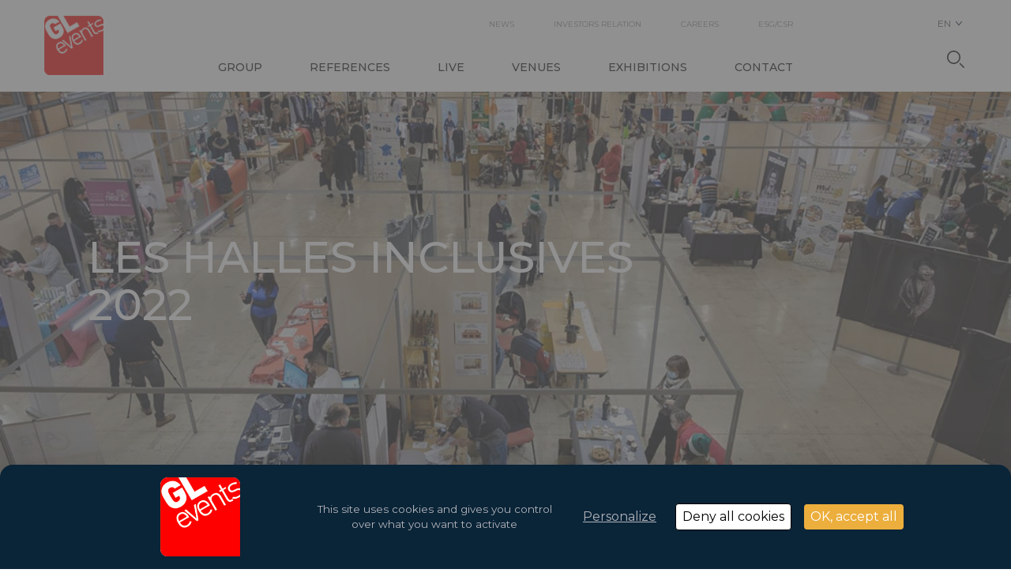

--- FILE ---
content_type: text/html; charset=UTF-8
request_url: https://www.gl-events.com/en/les-halles-inclusives-2022
body_size: 7485
content:
<!DOCTYPE html>
<html lang="en" dir="ltr" prefix="content: http://purl.org/rss/1.0/modules/content/  dc: http://purl.org/dc/terms/  foaf: http://xmlns.com/foaf/0.1/  og: http://ogp.me/ns#  rdfs: http://www.w3.org/2000/01/rdf-schema#  schema: http://schema.org/  sioc: http://rdfs.org/sioc/ns#  sioct: http://rdfs.org/sioc/types#  skos: http://www.w3.org/2004/02/skos/core#  xsd: http://www.w3.org/2001/XMLSchema# ">
<head>
  <meta charset="utf-8" />
<meta name="twitter:card" content="summary_large_image" />
<link rel="canonical" href="https://www.gl-events.com/en/les-halles-inclusives-2022" />
<meta name="twitter:description" content="The Christmas solidarity market is back for a second edition at the Lyon Convention Center

Les Halles Inclusives are back for a second edition at the Centre de Congrès de Lyon, on December 17, 2022 from 10am to 6pm." />
<meta name="twitter:title" content="Les Halles Inclusives 2022 | GL events" />
<meta name="description" content="Les Halles Inclusives, a craft and solidarity Christmas market, is back at the Lyon Convention Center on December 17 from 10 am to 6 pm." />
<meta property="og:title" content="Les Halles Inclusives 2022 | GL events" />
<meta property="og:description" content="The Christmas solidarity market is back for a second edition at the Lyon Convention Center

Les Halles Inclusives are back for a second edition at the Centre de Congrès de Lyon, on December 17, 2022 from 10am to 6pm." />
<meta name="twitter:image" content="https://www.gl-events.com/sites/default/files/2022-12/les_halles_inclusives_1500.jpg" />
<meta property="og:image" content="https://www.gl-events.com/sites/default/files/2022-12/les_halles_inclusives_1500.jpg" />
<meta property="og:image:url" content="https://www.gl-events.com/sites/default/files/2022-12/les_halles_inclusives_1500.jpg" />
<meta name="Generator" content="Drupal 8 (https://www.drupal.org)" />
<meta name="MobileOptimized" content="width" />
<meta name="HandheldFriendly" content="true" />
<meta name="viewport" content="width=device-width, initial-scale=1.0" />
<style>:root {
      --tarteaucitronAlertBigBottom--content: "";
      --tarteaucitronAlertBigBottom--bg-image-url: url(https://www.gl-events.com/sites/default/files/logo_cookies/gl-events-logo2x_0.png);
    }</style>
<script type="text/javascript">var tarteaucitronForceLanguage = document.documentElement.lang;</script>
<script type="text/javascript"  src="https://tarteaucitron.io/load.js?domain=gl-events.com&amp;uuid=7d00ad8d833e69d86c013c07e606a300ac2e7a27"></script>
<script>
  var _paq = window._paq = window._paq || [];
  /* tracker methods like "setCustomDimension" should be called before "trackPageView" */
  _paq.push(['trackPageView']);
  _paq.push(['enableLinkTracking']);
  (function() {
    var u="https://glevents.matomo.cloud/";
    _paq.push(['setTrackerUrl', u+'matomo.php']);
    _paq.push(['setSiteId', '44']);
    var d=document, g=d.createElement('script'), s=d.getElementsByTagName('script')[0];
    g.async=true; g.src='//cdn.matomo.cloud/glevents.matomo.cloud/matomo.js'; s.parentNode.insertBefore(g,s);
  })();
</script>
<script>
    (function(d){
      var s = d.createElement("script");
      s.setAttribute("data-color", "#FE0000");
      s.setAttribute("data-account", "UANkqx5N1e");
      s.setAttribute("src", "https://cdn.userway.org/widget.js");
      (d.body || d.head).appendChild(s);
    })(document)
</script>
<noscript>Please ensure Javascript is enabled for purposes of <a href="https://userway.org">website accessibility</a></noscript>
<script src="https://397ed41272684341b5ce544c4d8692c1.js.ubembed.com"></script>
<link rel="shortcut icon" href="/sites/default/files/logo-gl-events-rvb.png" type="image/png" />
<link rel="alternate" hreflang="en" href="https://www.gl-events.com/en/les-halles-inclusives-2022" />
<link rel="alternate" hreflang="fr" href="https://www.gl-events.com/fr/les-halles-inclusives-2022" />
<link rel="alternate" hreflang="zh-hans" href="https://www.gl-events.com/zh-hans/les-halles-inclusives-2022" />
<link rel="alternate" hreflang="pt-br" href="https://www.gl-events.com/pt-br/les-halles-inclusives-2022" />
<link rel="alternate" hreflang="es" href="https://www.gl-events.com/es/les-halles-inclusives-2022" />
<link rel="revision" href="/en/les-halles-inclusives-2022" />
<script>window.a2a_config=window.a2a_config||{};a2a_config.callbacks=[];a2a_config.overlays=[];a2a_config.templates={};</script>
<style>.page__main .legal--divider {
  vertical-align: middle !important;
}

.page__main .mobile-menu__language-menu .selectric-hide-select.selectric-is-native { display: none; }
.page__main .mobile-menu__language-menu .selectric-items { z-index: 11; }


@media only screen and (max-width: 576px) {
  .page__main .top-navbar .block-stickbar {
    height: 120px !important;
  }

  .page__main .top-navbar .block-stickbar .cke-Content div a {
    display: block;
    margin-top: 10px;
  }
}

.node--unpublished {
  background-color: transparent !important;
}
#block-glevents2022-languageswitcher .selectric-scroll li.ja{display:none;}</style>

    <title>Les Halles Inclusives 2022 | GL events</title>
    <link rel="stylesheet" href="/sites/default/files/css/css_u3Sg6zbsmxs7GDLaoA4ZovxAdBIdtBTZLtcZs_MfQWU.css?t8fynj" media="all" />
<link rel="stylesheet" href="//fonts.googleapis.com/css?family=Montserrat:200,200i,300,300i,400,400i,500,500i" media="all" />
<link rel="stylesheet" href="//use.fontawesome.com/releases/v5.1.0/css/all.css" media="all" />
<link rel="stylesheet" href="//unpkg.com/leaflet@1.2.0/dist/leaflet.css" media="all" />
<link rel="stylesheet" href="/sites/default/files/css/css_9YTxilTThnCW8EfzgsyfVPytT46tNXCat13hMMpXMHc.css?t8fynj" media="all" />

    
<!--[if lte IE 8]>
<script src="/sites/default/files/js/js_VtafjXmRvoUgAzqzYTA3Wrjkx9wcWhjP0G4ZnnqRamA.js"></script>
<![endif]-->

    <meta name="format-detection" content="telephone=no"/>
  </head>
  <body class="path-node page-node-type-article page-node-les-halles-inclusives-2022">
    <a href="#main-content" class="visually-hidden focusable skip-link">
      Skip to main content
    </a>
    
      <div class="dialog-off-canvas-main-canvas" data-off-canvas-main-canvas>
    <div
	class="page__main" id="main-content">

		<script type="text/javascript">
		var addthis_config = {
      ui_disable: false,
      ui_508_compliant: true,
      services_compact: 'facebook,twitter,linkedin,email',
      services_exclude: 'tumblr',
      ui_language: 'en',
      pubid: 'ra-5c0a954d29dc27b8'
    };
	</script>
	<div class="top-navbar">
		
	</div>
	<div class="header">
		<div class="inner">
			<a class="header__logo" href="/en"><img src="/themes/custom/webgl_glevents_multi_theme/library/iconography/images/common/blank.gif" alt="GL Events Logo"/></a>
						<div class="header__menu">
				<nav class="header__secondary-menu">
					<nav role="navigation" aria-labelledby="block-glevents2022-secondarynavigation-menu" id="block-glevents2022-secondarynavigation" class="block block-menu navigation menu--secondary-navigation">
            
  <h2 class="visually-hidden" id="block-glevents2022-secondarynavigation-menu">Secondary navigation</h2>
  

          
    
                  
      
  <a href="/en/news" target="_self">News</a>
  
    
                  
      
  <a href="/en/relation-investisseurs" target="_self">Investors Relation</a>
  
    
                  
      
  <a href="/en/careers" target="_self">Careers</a>
  
    
        
      
  <a href="/en/esg-rse" target="_self">ESG/CSR</a>

  </nav>



				</nav>
				<nav class="header__primary-menu">
					<nav role="navigation" aria-labelledby="block-glevents2022-navigationheader-menu" id="block-glevents2022-navigationheader" class="block block-menu navigation menu--navigation-header">
            
  <h2 class="visually-hidden" id="block-glevents2022-navigationheader-menu">Navigation header</h2>
  

            <a href="/en/group">Group</a>
    <a href="/en/references">References</a>
    <a href="/en/live">Live</a>
    <a href="/en/venues">Venues</a>
    <a href="/en/exhibitions">Exhibitions</a>
    <a href="/en/contact">Contact</a>

  </nav>



				</nav>
			</div>
			<div class="header__language">
				<div class="language-switcher-language-url block block-language block-language-blocklanguage-interface" id="block-glevents2022-languageswitcher" role="navigation">
  
    
      <select data-language-picker data-value="EN"><option hreflang="en" data-drupal-link-system-path="node/1554" class="en is-active" value="/en/les-halles-inclusives-2022" data-selected="EN">English</option><option hreflang="fr" data-drupal-link-system-path="node/1554" class="fr" value="/fr/les-halles-inclusives-2022" data-selected="FR">French</option><option hreflang="zh-hans" data-drupal-link-system-path="node/1554" class="zh-hans" value="/zh-hans/les-halles-inclusives-2022" data-selected="ZH-HANS">Chinese</option><option hreflang="pt-br" data-drupal-link-system-path="node/1554" class="pt-br" value="/pt-br/les-halles-inclusives-2022" data-selected="PT-BR">Portuguese</option><option hreflang="es" data-drupal-link-system-path="node/1554" class="es" value="/es/les-halles-inclusives-2022" data-selected="ES">Spanish</option></select>
  </div>



			</div>
			<svg version="1.1" class="header__search-icon" xmlns="http://www.w3.org/2000/svg" xmlns:xlink="http://www.w3.org/1999/xlink" x="0px" y="0px" viewbox="0 0 247.2 247.1" xml:space="preserve">
				<path d="M96.5,0C71.5-0.5,47.5,9.1,29.1,27C10.7,44.7,0.4,68,0,92.7c-0.4,26.4,9.1,50.9,26.7,69.1c17.6,18.2,41.9,28.6,68.2,29c24.8,0.5,48.6-9,66.8-26.8c18.3-17.7,28.6-41.3,29.1-66.4C191.9,44,150.4,1.1,96.5,0z M149.7,150.3c-14.6,14.4-33.7,22.3-54,22.3c-0.2,0-0.4,0-0.6,0c-20.7-0.2-40.1-8.3-54.5-22.9C26.1,135,18.2,115.6,18.4,95c0.1-20.8,8.3-40.3,23.1-54.8C56.1,25.7,75.4,17.9,95.9,18c20.8,0.2,40.2,8.4,54.6,23.1c14.4,14.7,22.3,34.3,22.2,55.1C172.6,116.6,164.4,135.8,149.7,150.3z"/>
				<path d="M244,231c-20.3-20.5-37-37.1-52.4-52.2c-1-1-2.8-1.8-4.6-2.6c-0.6-0.3-1.3-0.6-1.9-0.9c-4.3,0.9-6.7,2.8-8.1,6c-1.6,3.9-1.1,7,1.4,9.6c17.3,17.4,35.1,35.4,52.9,53c3.9,3.9,9.2,4,13,0.3c1.7-1.7,2.7-3.9,2.7-6.2C247.2,235.6,246.1,233.1,244,231z"/>
			</svg>
			<div class="header__hamburger">
				<i></i>
				<i></i>
				<i></i>
				<i></i>
				<b></b>
				<b></b>
			</div>

			<form class="header__search-bar" action="/en/search/default" method="get">
				<input type="text" name="keys" placeholder="" data-desktop="Search" data-mobile="Search"/>
			</form>
			<div class="header__search-cancel">
				<b></b>
				<b></b>
			</div>
		</div>
	</div>
	<div class="mobile-menu">
		<nav class="mobile-menu__primary-menu">
			<nav role="navigation" aria-labelledby="block-glevents2022-navigationheader-menu" id="block-glevents2022-navigationheader" class="block block-menu navigation menu--navigation-header">
            
  <h2 class="visually-hidden" id="block-glevents2022-navigationheader-menu">Navigation header</h2>
  

            <a href="/en/group">Group</a>
    <a href="/en/references">References</a>
    <a href="/en/live">Live</a>
    <a href="/en/venues">Venues</a>
    <a href="/en/exhibitions">Exhibitions</a>
    <a href="/en/contact">Contact</a>

  </nav>



		</nav>
		<nav class="mobile-menu__secondary-menu">
			<nav role="navigation" aria-labelledby="block-glevents2022-secondarynavigation-menu" id="block-glevents2022-secondarynavigation" class="block block-menu navigation menu--secondary-navigation">
            
  <h2 class="visually-hidden" id="block-glevents2022-secondarynavigation-menu">Secondary navigation</h2>
  

          
    
                  
      
  <a href="/en/news" target="_self">News</a>
  
    
                  
      
  <a href="/en/relation-investisseurs" target="_self">Investors Relation</a>
  
    
                  
      
  <a href="/en/careers" target="_self">Careers</a>
  
    
        
      
  <a href="/en/esg-rse" target="_self">ESG/CSR</a>

  </nav>



		</nav>

		<nav class="mobile-menu__language-menu">
			<div class="language-switcher-language-url block block-language block-language-blocklanguage-interface" id="block-glevents2022-languageswitcher" role="navigation">
  
    
      <select data-language-picker data-value="EN"><option hreflang="en" data-drupal-link-system-path="node/1554" class="en is-active" value="/en/les-halles-inclusives-2022" data-selected="EN">English</option><option hreflang="fr" data-drupal-link-system-path="node/1554" class="fr" value="/fr/les-halles-inclusives-2022" data-selected="FR">French</option><option hreflang="zh-hans" data-drupal-link-system-path="node/1554" class="zh-hans" value="/zh-hans/les-halles-inclusives-2022" data-selected="ZH-HANS">Chinese</option><option hreflang="pt-br" data-drupal-link-system-path="node/1554" class="pt-br" value="/pt-br/les-halles-inclusives-2022" data-selected="PT-BR">Portuguese</option><option hreflang="es" data-drupal-link-system-path="node/1554" class="es" value="/es/les-halles-inclusives-2022" data-selected="ES">Spanish</option></select>
  </div>



		</nav>
	</div>

	<div class="page page--">
		
            <div class="field field--name-field-hero-content field--type-field-collection field--label-hidden field__item">


  
  


  
  <div class="page-header--wrapper">
  <div class="page-header ">
          <img src="https://www.gl-events.com/sites/default/files/styles/hero_background_image/public/2022-12/les_halles_inclusives_1500_0.jpg?itok=cBx2AfCb" alt="Les Halles Inclusives 2021 - ©Nicolas Robin" class="page-header__image">
    
		<div class="page-header__title">
      <div>
  			     <h1>Les Halles Inclusives 2022</h1>
       
              </div>
		</div>

    
	
	
		</div>

</div>


</div>
      

<div class="back-button">
  <div class="inner">
    <div class="back-button__background">
      <a href="javascript:history.back()" class="back-button__link">
        <img src="/themes/custom/webgl_glevents_multi_theme/library/iconography/icons/arrow-left-blue.svg" alt="Arrow left">
        <span>Back</span>
      </a>
    </div>
  </div>
</div>


  <div class="inner inner--smaller inner--padded">
    <div class="date-time">
      <time datetime="2022-12-14T15:41:42+01:00">
      14 Dec 2022
      </time>     </div>
  </div>

<div class="inner inner--smaller inner--padded margin-top-30 margin-top-md-50">

  <article class="article">
    <header></header>

    <section>
      
            <div class="cke-Content clearfix text-formatted field field--name-body field--type-text-with-summary field--label-hidden field__item"><h3>The Christmas solidarity market is back for a second edition at the Lyon Convention Center</h3>

<p>Les <a href="https://www.les-halles-inclusives.fr/" target="_blank">Halles Inclusives</a> are back for a second edition at the <a href="https://www.ccc-lyon.com/" target="_blank">Centre de Congrès de Lyon</a>, on December 17, 2022 from 10am to 6pm.<br />
Supported by the<a href="https://www.prete-moi-tes-ailes.com/" target="_blank"> Prête-moi tes ailes</a> association, this local, artisanal and solidarity Christmas market is unique in France. It is run by disabled workers and offers the public the opportunity to meet these professionals and discover their creations and local crafts. <br />
The 2021 edition was awarded the "Prix Coup de Cœur du Jury" at the Solidarity Innovation Awards organized by Handicap International, Dynergie and the INSA Foundation last January.<br />
<br />
<img alt="" data-entity-type="file" data-entity-uuid="bae7553d-834c-4a85-b3bf-5af3d605b655" height="500" src="/sites/default/files/les_halles_inclusives_750.jpg" width="750" /></p>

<p>Les Halles Inclusives 2021 - ©Nicolas Robin</p>

<h3>GL events, partner of the event</h3>

<p>For its second edition, the Group is once again hosting the event at the Lyon Convention Center and supporting the Prête-moi tes ailes association through its "Engageons-nous" collective.<br />
Funds have been allocated to the project, as well as communication resources, equipment, products for sale, a network and the Group's expertise.<br />
GL events is proud to have worked alongside Clotilde Jenoudet-Henrion, President of the association Prête-moi tes ailes, to support this worthy project and would like to warmly thank its teams in Lyon for their investment.</p>

<p><img alt="" data-entity-type="file" data-entity-uuid="fa10d263-d06f-4643-9ef2-47a5b94189ef" height="500" src="/sites/default/files/les_halles_inclusives_750-2.jpg" width="750" /></p>

<p>Les Halles Inclusives 2021 - ©Nicolas Robin</p>

<div class="box--blue"><small>Contact : <a href="/cdn-cgi/l/email-protection#711d100403145f071018020214031c101f1f31161d5c1407141f05025f121e1c" target="_blank">GL events Communication department</a></small></div>
</div>
      
    </section>

    <footer>
            
      <button class="button button--smaller button--dark-blue button--no-border button--icon share-icon addthis_button">Share this article</button><br/>

              <a href="https://www.les-halles-inclusives.fr/" target="_blank" class="button button--solid button--smaller button--dark-blue button--icon arrow-icon">Discover the event&#039;s website</a>
          </footer>
  </article>

</div>




		<div class="social">
    

		<div class="views-element-container">

<div class="view view-social-network-list view-id-social_network_list view-display-id-block_1 js-view-dom-id-3e4b8527b91948b126f436e65f7166d80e2b628eed14a3fc511ebd578342de18">

  
    

  
  
  
  
  
  
  
  
  
</div>
</div>


</div>
	</div>

	<div class="footer">
		<div class="footer__menu inner">
			<div class="row">
				<div class="col-md col-sm-6">
					      <h4>Group</h4>
        <a href="/en/group#WhoAreWe" target="_self" data-drupal-link-system-path="node/11">About us</a><br>
        <a href="/en/group#Governance" target="_self" data-drupal-link-system-path="node/11">Governance</a><br>
        <a href="/en/group#History" target="_self" data-drupal-link-system-path="node/11">History</a><br>
        <a href="/en/group#CodeOfEthics_CSR" target="_self" data-drupal-link-system-path="node/11">Code of ethics &amp; corruption</a><br>
        <a href="/en/group#CodeOfEthics_CSR" target="_self" data-drupal-link-system-path="node/11">CSR (Corporate Social Responsibility)</a><br>
        <h4>References</h4>
        <a href="/en/references" data-drupal-link-system-path="node/71">Our references</a><br>
  


				</div>
				<div class="col-md col-sm-6">
					      <h4>Live</h4>
        <a href="/en/live#Presentation" target="_self" data-drupal-link-system-path="node/14">Presentation</a><br>
        <a href="/en/live#Trade" target="_self" data-drupal-link-system-path="node/14">Expertise</a><br>
        <a href="/en/live#KeyFigures" target="_self" data-drupal-link-system-path="node/14">Key figures</a><br>
        <a href="/en/live#Contact" data-drupal-link-system-path="node/14">Contact us</a><br>
        <h4>Venues</h4>
        <a href="/en/venues#Presentation" target="_self" data-drupal-link-system-path="node/17">Presentation</a><br>
        <a href="/en/venues#OurVenues" target="_self" data-drupal-link-system-path="node/17">Our venues</a><br>
        <a href="/en/venues#OurDestinations" target="_self" data-drupal-link-system-path="node/17">Destinations</a><br>
        <a href="/en/venues#KeyFigures" target="_self" data-drupal-link-system-path="node/17">Key figures</a><br>
        <a href="/en/venues#Contact" data-drupal-link-system-path="node/17">Contact us</a><br>
  


				</div>
				<div class="col-md col-sm-6">
					      <h4>Exhibitions</h4>
        <a href="/en/exhibitions#Presentation" target="_self" data-drupal-link-system-path="node/15">Presentation</a><br>
        <a href="/en/exhibitions#Exhibitions" target="_self" data-drupal-link-system-path="node/15">Discover our exhibitions</a><br>
        <a href="/en/exhibitions#KeyFigures" target="_self" data-drupal-link-system-path="node/15">Key figures</a><br>
        <a href="/en/exhibitions#Contact" data-drupal-link-system-path="node/15">Contact us</a><br>
        <h4>Contact</h4>
        <a href="/en/contact#HeadOffice" data-drupal-link-system-path="node/18">Our HeadOffice</a><br>
        <a href="/en/contact#OurLocations" target="_self" data-drupal-link-system-path="node/18">Our locations</a><br>
        <a href="/en/contact#ContactezNous" target="_self" data-drupal-link-system-path="node/18">Contact us</a><br>
  


				</div>
				<div class="col-md col-sm-6">
					      <h4>News</h4>
        <a href="/en/news#News" target="_self" data-drupal-link-system-path="node/21">Latest news</a><br>
        <h4>Investors relation</h4>
        <a href="/en/relation-investisseurs#GLUniverse" target="_self" data-drupal-link-system-path="node/1630">The GL events world</a><br>
        <a href="/en/relation-investisseurs#OurReleases" target="_self" data-drupal-link-system-path="node/1630">Finance news</a><br>
        <a href="#Reportsandpublications" data-drupal-link-system-path="&lt;front&gt;">Reports and publications</a><br>
        <a href="/en/relation-investisseurs#NextAppointments" target="_self" data-drupal-link-system-path="node/1630">Next appointments</a><br>
        <a href="/en/relation-investisseurs#ContactUs" target="_self" data-drupal-link-system-path="node/1630">Contact us</a><br>
        <h4>GL STORE</h4>
        <a href="https://store.gl-events.com/" target="_blank">Take a deep dive into the offers available from GL events</a><br>
  


				</div>
				<div class="col-md col-sm-6">
					      <h4>Careers</h4>
        <a href="/en/careers#EnsembleChezGLevents" target="_self" data-drupal-link-system-path="node/19">Together at GL events</a><br>
        <a href="/en/careers#NosValeurs" target="_self" data-drupal-link-system-path="node/19">Our values</a><br>
        <a href="/en/careers#NosValeurs" target="_self" data-drupal-link-system-path="node/19">Service oriented group</a><br>
        <a href="/en/careers#DécouvrezMétiers" target="_self" data-drupal-link-system-path="node/19">Discover our professions</a><br>
        <a href="/en/careers#Join" target="_self" data-drupal-link-system-path="node/19">Join / Apply</a><br>
        <a href="/en/node/1935" data-drupal-link-system-path="node/1935">Informations légales</a><br>
        <h4>Legal</h4>
        <a href="/en/legal-information-cgu" data-drupal-link-system-path="node/252">Legal Information / CGU</a><br>
        <a href="/en/privacy-policy" data-drupal-link-system-path="node/253">Privacy Policy</a><br>
        <a href="/en/cookies" data-drupal-link-system-path="node/254">Cookies</a><br>
        <a href="/en/credits" data-drupal-link-system-path="node/255">Credits</a><br>
  


				</div>
			</div>
		</div>
	</div>

	<div class="legal">
		2026
		Copyright
		&copy;
		GL events
		<i class="legal--divider"></i>
		Design by
		<a href="https://saentys.com/" target="_blank">Saentys</a>

		<div class="social">
			

		<div class="views-element-container">

<div class="view view-social-network-list view-id-social_network_list view-display-id-block_1 js-view-dom-id-fdff85741052f07cc16812cecf1d7dd96655fd058bb7ef6b00e573e1b2232e6d">

  
    

  
  
  
  
  
  
  
  
  
</div>
</div>


		</div>

		<div class="footer__back-to-top" data-scroll-to-top="">
			<a href="javascript:;">
				<svg fill="#ffffff" xmlns="http://www.w3.org/2000/svg" width="24" height="24" viewbox="0 0 24 24"><path d="M5 3l3.057-3 11.943 12-11.943 12-3.057-3 9-9z"/></svg>
			</a>
			<span>Back to top</span>
		</div>

	</div>

	<div
		id="modal-wrapper"><!-- Modal content goes here -->
	</div>

	<input type="hidden" id="translate--close" value="Close"/>

	

</div>

  </div>

    
    <script data-cfasync="false" src="/cdn-cgi/scripts/5c5dd728/cloudflare-static/email-decode.min.js"></script><script type="application/json" data-drupal-selector="drupal-settings-json">{"path":{"baseUrl":"\/","scriptPath":null,"pathPrefix":"en\/","currentPath":"node\/1554","currentPathIsAdmin":false,"isFront":false,"currentLanguage":"en","themeUrl":"themes\/custom\/webgl_glevents_multi_theme\/subthemes\/glevents2022"},"pluralDelimiter":"\u0003","ajaxPageState":{"libraries":"addtoany\/addtoany,classy\/base,classy\/messages,core\/html5shiv,core\/normalize,glevents2022\/base,statistics\/drupal.statistics,system\/base,views\/views.module,webgl_cookies\/webgl_cookies","theme":"glevents2022","theme_token":null},"ajaxTrustedUrl":[],"cityRelations":"{\u0022290\u0022:[\u0022291\u0022],\u002299\u0022:[\u0022117\u0022,\u0022289\u0022,\u002281\u0022],\u002287\u0022:[\u0022105\u0022],\u002235\u0022:[\u002244\u0022,\u0022109\u0022,\u0022150\u0022,\u002245\u0022,\u002246\u0022,\u0022149\u0022,\u002247\u0022,\u0022200\u0022,\u0022112\u0022,\u002248\u0022,\u0022217\u0022,\u002260\u0022,\u0022283\u0022,\u0022151\u0022,\u0022110\u0022,\u002249\u0022,\u0022155\u0022,\u002234\u0022,\u002250\u0022,\u002251\u0022,\u0022158\u0022,\u002252\u0022,\u002253\u0022,\u0022285\u0022,\u002254\u0022,\u002255\u0022,\u0022152\u0022,\u0022148\u0022,\u002256\u0022,\u002257\u0022,\u002258\u0022,\u002259\u0022,\u0022153\u0022,\u002261\u0022,\u002262\u0022,\u002263\u0022,\u0022154\u0022,\u002264\u0022],\u0022103\u0022:[\u002286\u0022,\u002285\u0022],\u002293\u0022:[\u002214\u0022],\u002291\u0022:[\u0022157\u0022,\u0022225\u0022,\u0022223\u0022,\u0022116\u0022,\u0022287\u0022,\u0022288\u0022,\u002268\u0022,\u002270\u0022,\u0022224\u0022,\u002269\u0022,\u0022156\u0022],\u002289\u0022:[\u0022107\u0022,\u0022106\u0022],\u002296\u0022:[\u002278\u0022],\u002227\u0022:[\u002226\u0022,\u0022104\u0022,\u002243\u0022],\u0022161\u0022:[\u0022162\u0022],\u002295\u0022:[\u002275\u0022,\u0022111\u0022,\u0022163\u0022,\u002277\u0022,\u002276\u0022],\u0022236\u0022:[\u0022237\u0022],\u002292\u0022:[\u002271\u0022],\u0022294\u0022:[\u0022295\u0022],\u002211\u0022:[\u0022108\u0022,\u002216\u0022,\u0022196\u0022,\u0022235\u0022,\u002266\u0022],\u0022102\u0022:[\u002284\u0022],\u0022100\u0022:[\u002282\u0022],\u0022101\u0022:[\u002283\u0022],\u0022160\u0022:[\u002274\u0022,\u002273\u0022],\u002298\u0022:[\u0022173\u0022,\u002280\u0022],\u0022284\u0022:[\u0022170\u0022],\u002297\u0022:[\u002279\u0022],\u0022171\u0022:[\u0022172\u0022],\u002213\u0022:[\u002218\u0022],\u0022279\u0022:[\u0022280\u0022],\u002290\u0022:[\u002267\u0022,\u0022115\u0022],\u0022194\u0022:[\u0022195\u0022]}","destinationRelations":"{\u0022583\u0022:[\u0022560\u0022],\u0022597\u0022:[\u0022556\u0022,\u0022557\u0022],\u0022598\u0022:[\u0022554\u0022],\u0022600\u0022:[\u0022550\u0022,\u00221975\u0022],\u0022601\u0022:[\u00222005\u0022,\u0022564\u0022,\u0022565\u0022,\u0022566\u0022,\u0022567\u0022,\u0022568\u0022,\u00221523\u0022],\u0022602\u0022:[\u0022551\u0022],\u0022603\u0022:[\u0022573\u0022],\u0022604\u0022:[\u0022574\u0022,\u0022731\u0022,\u0022730\u0022,\u0022728\u0022,\u0022750\u0022],\u0022605\u0022:[\u0022547\u0022],\u0022606\u0022:[\u0022559\u0022],\u0022607\u0022:[\u0022555\u0022],\u0022608\u0022:[\u0022549\u0022],\u0022609\u0022:[\u0022569\u0022],\u0022610\u0022:[\u0022580\u0022],\u0022611\u0022:[\u0022581\u0022],\u0022612\u0022:[\u0022562\u0022],\u0022613\u0022:[\u0022563\u0022],\u0022614\u0022:[\u0022593\u0022,\u0022594\u0022,\u0022595\u0022,\u0022596\u0022],\u0022615\u0022:[\u0022571\u0022,\u0022572\u0022],\u0022616\u0022:[\u0022575\u0022,\u0022576\u0022],\u0022617\u0022:[\u0022582\u0022],\u0022618\u0022:[\u0022553\u0022,\u0022552\u0022],\u0022619\u0022:[\u0022621\u0022,\u0022622\u0022,\u0022623\u0022],\u0022711\u0022:[\u0022707\u0022,\u0022678\u0022],\u0022724\u0022:[\u0022714\u0022,\u0022716\u0022,\u0022718\u0022],\u0022756\u0022:[\u0022755\u0022],\u0022901\u0022:[\u0022898\u0022],\u00221440\u0022:[\u00221441\u0022,\u00221974\u0022],\u00221443\u0022:[\u00221405\u0022],\u00221576\u0022:[\u00221578\u0022,\u00221587\u0022,\u00221585\u0022,\u00221586\u0022],\u00221911\u0022:[\u00221910\u0022],\u00221919\u0022:[\u00221918\u0022],\u00221972\u0022:[\u00221971\u0022]}","statistics":{"data":{"nid":"1554"},"url":"\/core\/modules\/statistics\/statistics.php"},"webgl_gl_locations":{"locations_base_url":"www.gl-events.com\/"},"user":{"uid":0,"permissionsHash":"af7607b75baf7b9a43ff66216ce534f70b7f7dc54432d42e4376a0e89e1c7f20"}}</script>
<script src="/sites/default/files/js/js_fHo6EYZbEkAUN3AbekzbPfeG_Ko2usPjvpe8RBxe-jo.js"></script>
<script src="//unpkg.com/leaflet@1.2.0/dist/leaflet.js"></script>
<script src="/sites/default/files/js/js_455IHGcmH6VAtFS-N0IQ953NiIHfRSRmwlb43e_onWw.js"></script>

  </body>
</html>


--- FILE ---
content_type: text/css
request_url: https://www.gl-events.com/sites/default/files/css/css_9YTxilTThnCW8EfzgsyfVPytT46tNXCat13hMMpXMHc.css?t8fynj
body_size: 44429
content:
.datepicker-container{background-color:#fff;direction:ltr;font-size:12px;left:0;line-height:30px;position:fixed;top:0;touch-action:none;-webkit-user-select:none;-ms-user-select:none;user-select:none;width:210px;z-index:-1;-webkit-tap-highlight-color:rgba(0,0,0,0);-webkit-touch-callout:none}.datepicker-container::before,.datepicker-container::after{border:5px solid rgba(0,0,0,0);content:" ";display:block;height:0;position:absolute;width:0}.datepicker-dropdown{border:1px solid #ccc;box-shadow:0 3px 6px #ccc;box-sizing:content-box;position:absolute;z-index:1}.datepicker-inline{position:static}.datepicker-top-left,.datepicker-top-right{border-top-color:#39f}.datepicker-top-left::before,.datepicker-top-left::after,.datepicker-top-right::before,.datepicker-top-right::after{border-top:0;left:10px;top:-5px}.datepicker-top-left::before,.datepicker-top-right::before{border-bottom-color:#39f}.datepicker-top-left::after,.datepicker-top-right::after{border-bottom-color:#fff;top:-4px}.datepicker-bottom-left,.datepicker-bottom-right{border-bottom-color:#39f}.datepicker-bottom-left::before,.datepicker-bottom-left::after,.datepicker-bottom-right::before,.datepicker-bottom-right::after{border-bottom:0;bottom:-5px;left:10px}.datepicker-bottom-left::before,.datepicker-bottom-right::before{border-top-color:#39f}.datepicker-bottom-left::after,.datepicker-bottom-right::after{border-top-color:#fff;bottom:-4px}.datepicker-top-right::before,.datepicker-top-right::after,.datepicker-bottom-right::before,.datepicker-bottom-right::after{left:auto;right:10px}.datepicker-panel>ul{margin:0;padding:0;width:102%}.datepicker-panel>ul::before,.datepicker-panel>ul::after{content:" ";display:table}.datepicker-panel>ul::after{clear:both}.datepicker-panel>ul>li{background-color:#fff;cursor:pointer;float:left;height:30px;list-style:none;margin:0;padding:0;text-align:center;width:30px}.datepicker-panel>ul>li:hover{background-color:#e5f2ff}.datepicker-panel>ul>li.muted,.datepicker-panel>ul>li.muted:hover{color:#999}.datepicker-panel>ul>li.highlighted{background-color:#e5f2ff}.datepicker-panel>ul>li.highlighted:hover{background-color:#cce5ff}.datepicker-panel>ul>li.picked,.datepicker-panel>ul>li.picked:hover{color:#39f}.datepicker-panel>ul>li.disabled,.datepicker-panel>ul>li.disabled:hover{background-color:#fff;color:#ccc;cursor:default}.datepicker-panel>ul>li.disabled.highlighted,.datepicker-panel>ul>li.disabled:hover.highlighted{background-color:#e5f2ff}.datepicker-panel>ul>li[data-view="years prev"],.datepicker-panel>ul>li[data-view="year prev"],.datepicker-panel>ul>li[data-view="month prev"],.datepicker-panel>ul>li[data-view="years next"],.datepicker-panel>ul>li[data-view="year next"],.datepicker-panel>ul>li[data-view="month next"],.datepicker-panel>ul>li[data-view=next]{font-size:18px}.datepicker-panel>ul>li[data-view="years current"],.datepicker-panel>ul>li[data-view="year current"],.datepicker-panel>ul>li[data-view="month current"]{width:150px}.datepicker-panel>ul[data-view=years]>li,.datepicker-panel>ul[data-view=months]>li{height:52.5px;line-height:52.5px;width:52.5px}.datepicker-panel>ul[data-view=week]>li,.datepicker-panel>ul[data-view=week]>li:hover{background-color:#fff;cursor:default}.datepicker-hide{display:none}.page__main{}@-ms-viewport{width:device-width}.page__main html{box-sizing:border-box;-ms-overflow-style:scrollbar}.page__main *,.page__main *::before,.page__main *::after{box-sizing:inherit}.page__main .container{width:100%;padding-right:15px;padding-left:15px;margin-right:auto;margin-left:auto}@media(min-width:576px){.page__main .container{max-width:540px}}@media(min-width:768px){.page__main .container{max-width:720px}}@media(min-width:992px){.page__main .container{max-width:960px}}@media(min-width:1200px){.page__main .container{max-width:1140px}}.page__main .container-fluid{width:100%;padding-right:15px;padding-left:15px;margin-right:auto;margin-left:auto}.page__main .row,.page__main .cke-Row.cke-Row--subcols,.page__main .cke-Row{display:flex;flex-wrap:wrap;margin-right:-15px;margin-left:-15px}.page__main .no-gutters{margin-right:0;margin-left:0}.page__main .no-gutters>.col,.page__main .no-gutters>[class*=col-]{padding-right:0;padding-left:0}.page__main .col-xl,.page__main .col-xl-auto,.page__main .col-xl-12,.page__main .col-xl-11,.page__main .col-xl-10,.page__main .col-xl-9,.page__main .col-xl-8,.page__main .col-xl-7,.page__main .col-xl-6,.page__main .col-xl-5,.page__main .col-xl-4,.page__main .col-xl-3,.page__main .col-xl-2,.page__main .col-xl-1,.page__main .col-lg,.page__main .col-lg-auto,.page__main .col-lg-12,.page__main .col-lg-11,.page__main .col-lg-10,.page__main .col-lg-9,.page__main .col-lg-8,.page__main .col-lg-7,.page__main .col-lg-6,.page__main .col-lg-5,.page__main .col-lg-4,.page__main .col-lg-3,.page__main .col-lg-2,.page__main .col-lg-1,.page__main .col-md,.page__main .col-md-auto,.page__main .col-md-12,.page__main .col-md-11,.page__main .col-md-10,.page__main .col-md-9,.page__main .col-md-8,.page__main .cke-Row.cke-Row--subcols .cke-Row_Column.two,.page__main .col-md-7,.page__main .col-md-6,.page__main .cke-Row.cke-Row--2cols .cke-Row_Column:nth-child(2),.page__main .cke-Row.cke-Row--2cols .cke-Row_Column:nth-child(1),.page__main .col-md-5,.page__main .col-md-4,.page__main .cke-Row.cke-Row--subcols .cke-Row_Column.one,.page__main .cke-Row.cke-Row--3cols .cke-Row_Column:nth-child(3),.page__main .cke-Row.cke-Row--3cols .cke-Row_Column:nth-child(2),.page__main .cke-Row.cke-Row--3cols .cke-Row_Column:nth-child(1),.page__main .col-md-3,.page__main .col-md-2,.page__main .col-md-1,.page__main .col-sm,.page__main .col-sm-auto,.page__main .col-sm-12,.page__main .col-sm-11,.page__main .col-sm-10,.page__main .col-sm-9,.page__main .col-sm-8,.page__main .col-sm-7,.page__main .col-sm-6,.page__main .col-sm-5,.page__main .col-sm-4,.page__main .col-sm-3,.page__main .col-sm-2,.page__main .col-sm-1,.page__main .col,.page__main .col-auto,.page__main .col-12,.page__main .col-11,.page__main .col-10,.page__main .col-9,.page__main .col-8,.page__main .col-7,.page__main .col-6,.page__main .col-5,.page__main .col-4,.page__main .col-3,.page__main .col-2,.page__main .col-1{position:relative;width:100%;min-height:1px;padding-right:15px;padding-left:15px}.page__main .col{flex-basis:0;flex-grow:1;max-width:100%}.page__main .col-auto{flex:0 0 auto;width:auto;max-width:none}.page__main .col-1{flex:0 0 8.3333333333%;max-width:8.3333333333%}.page__main .col-2{flex:0 0 16.6666666667%;max-width:16.6666666667%}.page__main .col-3{flex:0 0 25%;max-width:25%}.page__main .col-4{flex:0 0 33.3333333333%;max-width:33.3333333333%}.page__main .col-5{flex:0 0 41.6666666667%;max-width:41.6666666667%}.page__main .col-6{flex:0 0 50%;max-width:50%}.page__main .col-7{flex:0 0 58.3333333333%;max-width:58.3333333333%}.page__main .col-8{flex:0 0 66.6666666667%;max-width:66.6666666667%}.page__main .col-9{flex:0 0 75%;max-width:75%}.page__main .col-10{flex:0 0 83.3333333333%;max-width:83.3333333333%}.page__main .col-11{flex:0 0 91.6666666667%;max-width:91.6666666667%}.page__main .col-12{flex:0 0 100%;max-width:100%}.page__main .order-first{order:-1}.page__main .order-last{order:13}.page__main .order-0{order:0}.page__main .order-1,.page__main .cke-Row.cke-Row--3cols .cke-Row_Column:nth-child(1),.page__main .cke-Row.cke-Row--2cols .cke-Row_Column:nth-child(1){order:1}.page__main .order-2,.page__main .cke-Row.cke-Row--3cols .cke-Row_Column:nth-child(2),.page__main .cke-Row.cke-Row--2cols .cke-Row_Column:nth-child(2){order:2}.page__main .order-3,.page__main .cke-Row.cke-Row--3cols .cke-Row_Column:nth-child(3){order:3}.page__main .order-4{order:4}.page__main .order-5{order:5}.page__main .order-6{order:6}.page__main .order-7{order:7}.page__main .order-8{order:8}.page__main .order-9{order:9}.page__main .order-10{order:10}.page__main .order-11{order:11}.page__main .order-12{order:12}.page__main .offset-1{margin-left:8.3333333333%}.page__main .offset-2{margin-left:16.6666666667%}.page__main .offset-3{margin-left:25%}.page__main .offset-4{margin-left:33.3333333333%}.page__main .offset-5{margin-left:41.6666666667%}.page__main .offset-6{margin-left:50%}.page__main .offset-7{margin-left:58.3333333333%}.page__main .offset-8{margin-left:66.6666666667%}.page__main .offset-9{margin-left:75%}.page__main .offset-10{margin-left:83.3333333333%}.page__main .offset-11{margin-left:91.6666666667%}@media(min-width:576px){.page__main .col-sm{flex-basis:0;flex-grow:1;max-width:100%}.page__main .col-sm-auto{flex:0 0 auto;width:auto;max-width:none}.page__main .col-sm-1{flex:0 0 8.3333333333%;max-width:8.3333333333%}.page__main .col-sm-2{flex:0 0 16.6666666667%;max-width:16.6666666667%}.page__main .col-sm-3{flex:0 0 25%;max-width:25%}.page__main .col-sm-4{flex:0 0 33.3333333333%;max-width:33.3333333333%}.page__main .col-sm-5{flex:0 0 41.6666666667%;max-width:41.6666666667%}.page__main .col-sm-6{flex:0 0 50%;max-width:50%}.page__main .col-sm-7{flex:0 0 58.3333333333%;max-width:58.3333333333%}.page__main .col-sm-8{flex:0 0 66.6666666667%;max-width:66.6666666667%}.page__main .col-sm-9{flex:0 0 75%;max-width:75%}.page__main .col-sm-10{flex:0 0 83.3333333333%;max-width:83.3333333333%}.page__main .col-sm-11{flex:0 0 91.6666666667%;max-width:91.6666666667%}.page__main .col-sm-12,.page__main .cke-Row.cke-Row--subcols .cke-Row_Column.two,.page__main .cke-Row.cke-Row--subcols .cke-Row_Column.one,.page__main .cke-Row.cke-Row--3cols .cke-Row_Column:nth-child(3),.page__main .cke-Row.cke-Row--3cols .cke-Row_Column:nth-child(2),.page__main .cke-Row.cke-Row--3cols .cke-Row_Column:nth-child(1),.page__main .cke-Row.cke-Row--2cols .cke-Row_Column:nth-child(2),.page__main .cke-Row.cke-Row--2cols .cke-Row_Column:nth-child(1){flex:0 0 100%;max-width:100%}.page__main .order-sm-first{order:-1}.page__main .order-sm-last{order:13}.page__main .order-sm-0{order:0}.page__main .order-sm-1,.page__main .cke-Row.cke-Row--3cols .cke-Row_Column:nth-child(1),.page__main .cke-Row.cke-Row--2cols .cke-Row_Column:nth-child(1){order:1}.page__main .order-sm-2,.page__main .cke-Row.cke-Row--3cols .cke-Row_Column:nth-child(2),.page__main .cke-Row.cke-Row--2cols .cke-Row_Column:nth-child(2){order:2}.page__main .order-sm-3,.page__main .cke-Row.cke-Row--3cols .cke-Row_Column:nth-child(3){order:3}.page__main .order-sm-4{order:4}.page__main .order-sm-5{order:5}.page__main .order-sm-6{order:6}.page__main .order-sm-7{order:7}.page__main .order-sm-8{order:8}.page__main .order-sm-9{order:9}.page__main .order-sm-10{order:10}.page__main .order-sm-11{order:11}.page__main .order-sm-12{order:12}.page__main .offset-sm-0{margin-left:0}.page__main .offset-sm-1{margin-left:8.3333333333%}.page__main .offset-sm-2{margin-left:16.6666666667%}.page__main .offset-sm-3{margin-left:25%}.page__main .offset-sm-4{margin-left:33.3333333333%}.page__main .offset-sm-5{margin-left:41.6666666667%}.page__main .offset-sm-6{margin-left:50%}.page__main .offset-sm-7{margin-left:58.3333333333%}.page__main .offset-sm-8{margin-left:66.6666666667%}.page__main .offset-sm-9{margin-left:75%}.page__main .offset-sm-10{margin-left:83.3333333333%}.page__main .offset-sm-11{margin-left:91.6666666667%}}@media(min-width:768px){.page__main .col-md{flex-basis:0;flex-grow:1;max-width:100%}.page__main .col-md-auto{flex:0 0 auto;width:auto;max-width:none}.page__main .col-md-1{flex:0 0 8.3333333333%;max-width:8.3333333333%}.page__main .col-md-2{flex:0 0 16.6666666667%;max-width:16.6666666667%}.page__main .col-md-3{flex:0 0 25%;max-width:25%}.page__main .col-md-4,.page__main .cke-Row.cke-Row--subcols .cke-Row_Column.one,.page__main .cke-Row.cke-Row--3cols .cke-Row_Column:nth-child(3),.page__main .cke-Row.cke-Row--3cols .cke-Row_Column:nth-child(2),.page__main .cke-Row.cke-Row--3cols .cke-Row_Column:nth-child(1){flex:0 0 33.3333333333%;max-width:33.3333333333%}.page__main .col-md-5{flex:0 0 41.6666666667%;max-width:41.6666666667%}.page__main .col-md-6,.page__main .cke-Row.cke-Row--2cols .cke-Row_Column:nth-child(2),.page__main .cke-Row.cke-Row--2cols .cke-Row_Column:nth-child(1){flex:0 0 50%;max-width:50%}.page__main .col-md-7{flex:0 0 58.3333333333%;max-width:58.3333333333%}.page__main .col-md-8,.page__main .cke-Row.cke-Row--subcols .cke-Row_Column.two{flex:0 0 66.6666666667%;max-width:66.6666666667%}.page__main .col-md-9{flex:0 0 75%;max-width:75%}.page__main .col-md-10{flex:0 0 83.3333333333%;max-width:83.3333333333%}.page__main .col-md-11{flex:0 0 91.6666666667%;max-width:91.6666666667%}.page__main .col-md-12{flex:0 0 100%;max-width:100%}.page__main .order-md-first{order:-1}.page__main .order-md-last{order:13}.page__main .order-md-0{order:0}.page__main .order-md-1,.page__main .cke-Row.cke-Row--3cols .cke-Row_Column:nth-child(1),.page__main .cke-Row.cke-Row--2cols .cke-Row_Column:nth-child(1){order:1}.page__main .order-md-2,.page__main .cke-Row.cke-Row--3cols .cke-Row_Column:nth-child(2),.page__main .cke-Row.cke-Row--2cols .cke-Row_Column:nth-child(2){order:2}.page__main .order-md-3,.page__main .cke-Row.cke-Row--3cols .cke-Row_Column:nth-child(3){order:3}.page__main .order-md-4{order:4}.page__main .order-md-5{order:5}.page__main .order-md-6{order:6}.page__main .order-md-7{order:7}.page__main .order-md-8{order:8}.page__main .order-md-9{order:9}.page__main .order-md-10{order:10}.page__main .order-md-11{order:11}.page__main .order-md-12{order:12}.page__main .offset-md-0{margin-left:0}.page__main .offset-md-1{margin-left:8.3333333333%}.page__main .offset-md-2{margin-left:16.6666666667%}.page__main .offset-md-3{margin-left:25%}.page__main .offset-md-4{margin-left:33.3333333333%}.page__main .offset-md-5{margin-left:41.6666666667%}.page__main .offset-md-6{margin-left:50%}.page__main .offset-md-7{margin-left:58.3333333333%}.page__main .offset-md-8{margin-left:66.6666666667%}.page__main .offset-md-9{margin-left:75%}.page__main .offset-md-10{margin-left:83.3333333333%}.page__main .offset-md-11{margin-left:91.6666666667%}}@media(min-width:992px){.page__main .col-lg{flex-basis:0;flex-grow:1;max-width:100%}.page__main .col-lg-auto{flex:0 0 auto;width:auto;max-width:none}.page__main .col-lg-1{flex:0 0 8.3333333333%;max-width:8.3333333333%}.page__main .col-lg-2{flex:0 0 16.6666666667%;max-width:16.6666666667%}.page__main .col-lg-3{flex:0 0 25%;max-width:25%}.page__main .col-lg-4{flex:0 0 33.3333333333%;max-width:33.3333333333%}.page__main .col-lg-5{flex:0 0 41.6666666667%;max-width:41.6666666667%}.page__main .col-lg-6{flex:0 0 50%;max-width:50%}.page__main .col-lg-7{flex:0 0 58.3333333333%;max-width:58.3333333333%}.page__main .col-lg-8{flex:0 0 66.6666666667%;max-width:66.6666666667%}.page__main .col-lg-9{flex:0 0 75%;max-width:75%}.page__main .col-lg-10{flex:0 0 83.3333333333%;max-width:83.3333333333%}.page__main .col-lg-11{flex:0 0 91.6666666667%;max-width:91.6666666667%}.page__main .col-lg-12{flex:0 0 100%;max-width:100%}.page__main .order-lg-first{order:-1}.page__main .order-lg-last{order:13}.page__main .order-lg-0{order:0}.page__main .order-lg-1{order:1}.page__main .order-lg-2{order:2}.page__main .order-lg-3{order:3}.page__main .order-lg-4{order:4}.page__main .order-lg-5{order:5}.page__main .order-lg-6{order:6}.page__main .order-lg-7{order:7}.page__main .order-lg-8{order:8}.page__main .order-lg-9{order:9}.page__main .order-lg-10{order:10}.page__main .order-lg-11{order:11}.page__main .order-lg-12{order:12}.page__main .offset-lg-0{margin-left:0}.page__main .offset-lg-1{margin-left:8.3333333333%}.page__main .offset-lg-2{margin-left:16.6666666667%}.page__main .offset-lg-3{margin-left:25%}.page__main .offset-lg-4{margin-left:33.3333333333%}.page__main .offset-lg-5{margin-left:41.6666666667%}.page__main .offset-lg-6{margin-left:50%}.page__main .offset-lg-7{margin-left:58.3333333333%}.page__main .offset-lg-8{margin-left:66.6666666667%}.page__main .offset-lg-9{margin-left:75%}.page__main .offset-lg-10{margin-left:83.3333333333%}.page__main .offset-lg-11{margin-left:91.6666666667%}}@media(min-width:1200px){.page__main .col-xl{flex-basis:0;flex-grow:1;max-width:100%}.page__main .col-xl-auto{flex:0 0 auto;width:auto;max-width:none}.page__main .col-xl-1{flex:0 0 8.3333333333%;max-width:8.3333333333%}.page__main .col-xl-2{flex:0 0 16.6666666667%;max-width:16.6666666667%}.page__main .col-xl-3{flex:0 0 25%;max-width:25%}.page__main .col-xl-4{flex:0 0 33.3333333333%;max-width:33.3333333333%}.page__main .col-xl-5{flex:0 0 41.6666666667%;max-width:41.6666666667%}.page__main .col-xl-6{flex:0 0 50%;max-width:50%}.page__main .col-xl-7{flex:0 0 58.3333333333%;max-width:58.3333333333%}.page__main .col-xl-8{flex:0 0 66.6666666667%;max-width:66.6666666667%}.page__main .col-xl-9{flex:0 0 75%;max-width:75%}.page__main .col-xl-10{flex:0 0 83.3333333333%;max-width:83.3333333333%}.page__main .col-xl-11{flex:0 0 91.6666666667%;max-width:91.6666666667%}.page__main .col-xl-12{flex:0 0 100%;max-width:100%}.page__main .order-xl-first{order:-1}.page__main .order-xl-last{order:13}.page__main .order-xl-0{order:0}.page__main .order-xl-1{order:1}.page__main .order-xl-2{order:2}.page__main .order-xl-3{order:3}.page__main .order-xl-4{order:4}.page__main .order-xl-5{order:5}.page__main .order-xl-6{order:6}.page__main .order-xl-7{order:7}.page__main .order-xl-8{order:8}.page__main .order-xl-9{order:9}.page__main .order-xl-10{order:10}.page__main .order-xl-11{order:11}.page__main .order-xl-12{order:12}.page__main .offset-xl-0{margin-left:0}.page__main .offset-xl-1{margin-left:8.3333333333%}.page__main .offset-xl-2{margin-left:16.6666666667%}.page__main .offset-xl-3{margin-left:25%}.page__main .offset-xl-4{margin-left:33.3333333333%}.page__main .offset-xl-5{margin-left:41.6666666667%}.page__main .offset-xl-6{margin-left:50%}.page__main .offset-xl-7{margin-left:58.3333333333%}.page__main .offset-xl-8{margin-left:66.6666666667%}.page__main .offset-xl-9{margin-left:75%}.page__main .offset-xl-10{margin-left:83.3333333333%}.page__main .offset-xl-11{margin-left:91.6666666667%}}.page__main .d-none{display:none !important}.page__main .d-inline{display:inline !important}.page__main .d-inline-block{display:inline-block !important}.page__main .d-block{display:block !important}.page__main .d-table{display:table !important}.page__main .d-table-row{display:table-row !important}.page__main .d-table-cell{display:table-cell !important}.page__main .d-flex{display:flex !important}.page__main .d-inline-flex{display:inline-flex !important}@media(min-width:576px){.page__main .d-sm-none{display:none !important}.page__main .d-sm-inline{display:inline !important}.page__main .d-sm-inline-block{display:inline-block !important}.page__main .d-sm-block{display:block !important}.page__main .d-sm-table{display:table !important}.page__main .d-sm-table-row{display:table-row !important}.page__main .d-sm-table-cell{display:table-cell !important}.page__main .d-sm-flex{display:flex !important}.page__main .d-sm-inline-flex{display:inline-flex !important}}@media(min-width:768px){.page__main .d-md-none{display:none !important}.page__main .d-md-inline{display:inline !important}.page__main .d-md-inline-block{display:inline-block !important}.page__main .d-md-block{display:block !important}.page__main .d-md-table{display:table !important}.page__main .d-md-table-row{display:table-row !important}.page__main .d-md-table-cell{display:table-cell !important}.page__main .d-md-flex{display:flex !important}.page__main .d-md-inline-flex{display:inline-flex !important}}@media(min-width:992px){.page__main .d-lg-none{display:none !important}.page__main .d-lg-inline{display:inline !important}.page__main .d-lg-inline-block{display:inline-block !important}.page__main .d-lg-block{display:block !important}.page__main .d-lg-table{display:table !important}.page__main .d-lg-table-row{display:table-row !important}.page__main .d-lg-table-cell{display:table-cell !important}.page__main .d-lg-flex{display:flex !important}.page__main .d-lg-inline-flex{display:inline-flex !important}}@media(min-width:1200px){.page__main .d-xl-none{display:none !important}.page__main .d-xl-inline{display:inline !important}.page__main .d-xl-inline-block{display:inline-block !important}.page__main .d-xl-block{display:block !important}.page__main .d-xl-table{display:table !important}.page__main .d-xl-table-row{display:table-row !important}.page__main .d-xl-table-cell{display:table-cell !important}.page__main .d-xl-flex{display:flex !important}.page__main .d-xl-inline-flex{display:inline-flex !important}}@media print{.page__main .d-print-none{display:none !important}.page__main .d-print-inline{display:inline !important}.page__main .d-print-inline-block{display:inline-block !important}.page__main .d-print-block{display:block !important}.page__main .d-print-table{display:table !important}.page__main .d-print-table-row{display:table-row !important}.page__main .d-print-table-cell{display:table-cell !important}.page__main .d-print-flex{display:flex !important}.page__main .d-print-inline-flex{display:inline-flex !important}}.page__main .flex-row{flex-direction:row !important}.page__main .flex-column{flex-direction:column !important}.page__main .flex-row-reverse{flex-direction:row-reverse !important}.page__main .flex-column-reverse{flex-direction:column-reverse !important}.page__main .flex-wrap{flex-wrap:wrap !important}.page__main .flex-nowrap{flex-wrap:nowrap !important}.page__main .flex-wrap-reverse{flex-wrap:wrap-reverse !important}.page__main .flex-fill{flex:1 1 auto !important}.page__main .flex-grow-0{flex-grow:0 !important}.page__main .flex-grow-1{flex-grow:1 !important}.page__main .flex-shrink-0{flex-shrink:0 !important}.page__main .flex-shrink-1{flex-shrink:1 !important}.page__main .justify-content-start{justify-content:flex-start !important}.page__main .justify-content-end{justify-content:flex-end !important}.page__main .justify-content-center{justify-content:center !important}.page__main .justify-content-between{justify-content:space-between !important}.page__main .justify-content-around{justify-content:space-around !important}.page__main .align-items-start{align-items:flex-start !important}.page__main .align-items-end{align-items:flex-end !important}.page__main .align-items-center{align-items:center !important}.page__main .align-items-baseline{align-items:baseline !important}.page__main .align-items-stretch{align-items:stretch !important}.page__main .align-content-start{align-content:flex-start !important}.page__main .align-content-end{align-content:flex-end !important}.page__main .align-content-center{align-content:center !important}.page__main .align-content-between{align-content:space-between !important}.page__main .align-content-around{align-content:space-around !important}.page__main .align-content-stretch{align-content:stretch !important}.page__main .align-self-auto{align-self:auto !important}.page__main .align-self-start{align-self:flex-start !important}.page__main .align-self-end{align-self:flex-end !important}.page__main .align-self-center{align-self:center !important}.page__main .align-self-baseline{align-self:baseline !important}.page__main .align-self-stretch{align-self:stretch !important}@media(min-width:576px){.page__main .flex-sm-row{flex-direction:row !important}.page__main .flex-sm-column{flex-direction:column !important}.page__main .flex-sm-row-reverse{flex-direction:row-reverse !important}.page__main .flex-sm-column-reverse{flex-direction:column-reverse !important}.page__main .flex-sm-wrap{flex-wrap:wrap !important}.page__main .flex-sm-nowrap{flex-wrap:nowrap !important}.page__main .flex-sm-wrap-reverse{flex-wrap:wrap-reverse !important}.page__main .flex-sm-fill{flex:1 1 auto !important}.page__main .flex-sm-grow-0{flex-grow:0 !important}.page__main .flex-sm-grow-1{flex-grow:1 !important}.page__main .flex-sm-shrink-0{flex-shrink:0 !important}.page__main .flex-sm-shrink-1{flex-shrink:1 !important}.page__main .justify-content-sm-start{justify-content:flex-start !important}.page__main .justify-content-sm-end{justify-content:flex-end !important}.page__main .justify-content-sm-center{justify-content:center !important}.page__main .justify-content-sm-between{justify-content:space-between !important}.page__main .justify-content-sm-around{justify-content:space-around !important}.page__main .align-items-sm-start{align-items:flex-start !important}.page__main .align-items-sm-end{align-items:flex-end !important}.page__main .align-items-sm-center{align-items:center !important}.page__main .align-items-sm-baseline{align-items:baseline !important}.page__main .align-items-sm-stretch{align-items:stretch !important}.page__main .align-content-sm-start{align-content:flex-start !important}.page__main .align-content-sm-end{align-content:flex-end !important}.page__main .align-content-sm-center{align-content:center !important}.page__main .align-content-sm-between{align-content:space-between !important}.page__main .align-content-sm-around{align-content:space-around !important}.page__main .align-content-sm-stretch{align-content:stretch !important}.page__main .align-self-sm-auto{align-self:auto !important}.page__main .align-self-sm-start{align-self:flex-start !important}.page__main .align-self-sm-end{align-self:flex-end !important}.page__main .align-self-sm-center{align-self:center !important}.page__main .align-self-sm-baseline{align-self:baseline !important}.page__main .align-self-sm-stretch{align-self:stretch !important}}@media(min-width:768px){.page__main .flex-md-row{flex-direction:row !important}.page__main .flex-md-column{flex-direction:column !important}.page__main .flex-md-row-reverse{flex-direction:row-reverse !important}.page__main .flex-md-column-reverse{flex-direction:column-reverse !important}.page__main .flex-md-wrap{flex-wrap:wrap !important}.page__main .flex-md-nowrap{flex-wrap:nowrap !important}.page__main .flex-md-wrap-reverse{flex-wrap:wrap-reverse !important}.page__main .flex-md-fill{flex:1 1 auto !important}.page__main .flex-md-grow-0{flex-grow:0 !important}.page__main .flex-md-grow-1{flex-grow:1 !important}.page__main .flex-md-shrink-0{flex-shrink:0 !important}.page__main .flex-md-shrink-1{flex-shrink:1 !important}.page__main .justify-content-md-start{justify-content:flex-start !important}.page__main .justify-content-md-end{justify-content:flex-end !important}.page__main .justify-content-md-center{justify-content:center !important}.page__main .justify-content-md-between{justify-content:space-between !important}.page__main .justify-content-md-around{justify-content:space-around !important}.page__main .align-items-md-start{align-items:flex-start !important}.page__main .align-items-md-end{align-items:flex-end !important}.page__main .align-items-md-center{align-items:center !important}.page__main .align-items-md-baseline{align-items:baseline !important}.page__main .align-items-md-stretch{align-items:stretch !important}.page__main .align-content-md-start{align-content:flex-start !important}.page__main .align-content-md-end{align-content:flex-end !important}.page__main .align-content-md-center{align-content:center !important}.page__main .align-content-md-between{align-content:space-between !important}.page__main .align-content-md-around{align-content:space-around !important}.page__main .align-content-md-stretch{align-content:stretch !important}.page__main .align-self-md-auto{align-self:auto !important}.page__main .align-self-md-start{align-self:flex-start !important}.page__main .align-self-md-end{align-self:flex-end !important}.page__main .align-self-md-center{align-self:center !important}.page__main .align-self-md-baseline{align-self:baseline !important}.page__main .align-self-md-stretch{align-self:stretch !important}}@media(min-width:992px){.page__main .flex-lg-row{flex-direction:row !important}.page__main .flex-lg-column{flex-direction:column !important}.page__main .flex-lg-row-reverse{flex-direction:row-reverse !important}.page__main .flex-lg-column-reverse{flex-direction:column-reverse !important}.page__main .flex-lg-wrap{flex-wrap:wrap !important}.page__main .flex-lg-nowrap{flex-wrap:nowrap !important}.page__main .flex-lg-wrap-reverse{flex-wrap:wrap-reverse !important}.page__main .flex-lg-fill{flex:1 1 auto !important}.page__main .flex-lg-grow-0{flex-grow:0 !important}.page__main .flex-lg-grow-1{flex-grow:1 !important}.page__main .flex-lg-shrink-0{flex-shrink:0 !important}.page__main .flex-lg-shrink-1{flex-shrink:1 !important}.page__main .justify-content-lg-start{justify-content:flex-start !important}.page__main .justify-content-lg-end{justify-content:flex-end !important}.page__main .justify-content-lg-center{justify-content:center !important}.page__main .justify-content-lg-between{justify-content:space-between !important}.page__main .justify-content-lg-around{justify-content:space-around !important}.page__main .align-items-lg-start{align-items:flex-start !important}.page__main .align-items-lg-end{align-items:flex-end !important}.page__main .align-items-lg-center{align-items:center !important}.page__main .align-items-lg-baseline{align-items:baseline !important}.page__main .align-items-lg-stretch{align-items:stretch !important}.page__main .align-content-lg-start{align-content:flex-start !important}.page__main .align-content-lg-end{align-content:flex-end !important}.page__main .align-content-lg-center{align-content:center !important}.page__main .align-content-lg-between{align-content:space-between !important}.page__main .align-content-lg-around{align-content:space-around !important}.page__main .align-content-lg-stretch{align-content:stretch !important}.page__main .align-self-lg-auto{align-self:auto !important}.page__main .align-self-lg-start{align-self:flex-start !important}.page__main .align-self-lg-end{align-self:flex-end !important}.page__main .align-self-lg-center{align-self:center !important}.page__main .align-self-lg-baseline{align-self:baseline !important}.page__main .align-self-lg-stretch{align-self:stretch !important}}@media(min-width:1200px){.page__main .flex-xl-row{flex-direction:row !important}.page__main .flex-xl-column{flex-direction:column !important}.page__main .flex-xl-row-reverse{flex-direction:row-reverse !important}.page__main .flex-xl-column-reverse{flex-direction:column-reverse !important}.page__main .flex-xl-wrap{flex-wrap:wrap !important}.page__main .flex-xl-nowrap{flex-wrap:nowrap !important}.page__main .flex-xl-wrap-reverse{flex-wrap:wrap-reverse !important}.page__main .flex-xl-fill{flex:1 1 auto !important}.page__main .flex-xl-grow-0{flex-grow:0 !important}.page__main .flex-xl-grow-1{flex-grow:1 !important}.page__main .flex-xl-shrink-0{flex-shrink:0 !important}.page__main .flex-xl-shrink-1{flex-shrink:1 !important}.page__main .justify-content-xl-start{justify-content:flex-start !important}.page__main .justify-content-xl-end{justify-content:flex-end !important}.page__main .justify-content-xl-center{justify-content:center !important}.page__main .justify-content-xl-between{justify-content:space-between !important}.page__main .justify-content-xl-around{justify-content:space-around !important}.page__main .align-items-xl-start{align-items:flex-start !important}.page__main .align-items-xl-end{align-items:flex-end !important}.page__main .align-items-xl-center{align-items:center !important}.page__main .align-items-xl-baseline{align-items:baseline !important}.page__main .align-items-xl-stretch{align-items:stretch !important}.page__main .align-content-xl-start{align-content:flex-start !important}.page__main .align-content-xl-end{align-content:flex-end !important}.page__main .align-content-xl-center{align-content:center !important}.page__main .align-content-xl-between{align-content:space-between !important}.page__main .align-content-xl-around{align-content:space-around !important}.page__main .align-content-xl-stretch{align-content:stretch !important}.page__main .align-self-xl-auto{align-self:auto !important}.page__main .align-self-xl-start{align-self:flex-start !important}.page__main .align-self-xl-end{align-self:flex-end !important}.page__main .align-self-xl-center{align-self:center !important}.page__main .align-self-xl-baseline{align-self:baseline !important}.page__main .align-self-xl-stretch{align-self:stretch !important}}.page__main .flickity-enabled{position:relative}.page__main .flickity-enabled:focus{outline:0}.page__main .flickity-viewport{overflow:hidden;position:relative;height:100%}.page__main .flickity-slider{position:absolute;width:100%;height:100%}.page__main .flickity-enabled.is-draggable{-webkit-tap-highlight-color:rgba(0,0,0,0);tap-highlight-color:rgba(0,0,0,0);-webkit-user-select:none;-ms-user-select:none;user-select:none}.page__main .flickity-enabled.is-draggable .flickity-viewport{cursor:move;cursor:grab}.page__main .flickity-enabled.is-draggable .flickity-viewport.is-pointer-down{cursor:grabbing}.page__main .flickity-button{position:absolute;background:rgba(255,255,255,.75);border:none;color:#333}.page__main .flickity-button:hover{background:#fff;cursor:pointer}.page__main .flickity-button:focus{outline:0;box-shadow:0 0 0 5px #19f}.page__main .flickity-button:active{opacity:.6}.page__main .flickity-button:disabled{opacity:.3;cursor:auto;pointer-events:none}.page__main .flickity-button-icon{fill:#333}.page__main .flickity-prev-next-button{top:50%;width:44px;height:44px;border-radius:50%;transform:translateY(-50%)}.page__main .flickity-prev-next-button.previous{left:10px}.page__main .flickity-prev-next-button.next{right:10px}.page__main .flickity-rtl .flickity-prev-next-button.previous{left:auto;right:10px}.page__main .flickity-rtl .flickity-prev-next-button.next{right:auto;left:10px}.page__main .flickity-prev-next-button .flickity-button-icon{position:absolute;left:20%;top:20%;width:60%;height:60%}.page__main .flickity-page-dots{position:absolute;width:100%;bottom:-25px;padding:0;margin:0;list-style:none;text-align:center;line-height:1}.page__main .flickity-rtl .flickity-page-dots{direction:rtl}.page__main .flickity-page-dots .dot{display:inline-block;width:10px;height:10px;margin:0 8px;background:#333;border-radius:50%;opacity:.25;cursor:pointer}.page__main .flickity-page-dots .dot.is-selected{opacity:1}html{line-height:1.15;-webkit-text-size-adjust:100%}body{margin:0}h1{font-size:2em;margin:.67em 0}hr{box-sizing:content-box;height:0;overflow:visible}pre{font-family:monospace,monospace;font-size:1em}a{background-color:rgba(0,0,0,0)}abbr[title]{border-bottom:none;text-decoration:underline;-webkit-text-decoration:underline dotted;text-decoration:underline dotted}b,strong{font-weight:bolder}code,kbd,samp{font-family:monospace,monospace;font-size:1em}small{font-size:80%}sub,sup{font-size:75%;line-height:0;position:relative;vertical-align:baseline}sub{bottom:-0.25em}sup{top:-0.5em}img{border-style:none}button,input,optgroup,select,textarea{font-family:inherit;font-size:100%;line-height:1.15;margin:0}button,input{overflow:visible}button,select{text-transform:none}button,[type=button],[type=reset],[type=submit]{-webkit-appearance:button}button::-moz-focus-inner,[type=button]::-moz-focus-inner,[type=reset]::-moz-focus-inner,[type=submit]::-moz-focus-inner{border-style:none;padding:0}button:-moz-focusring,[type=button]:-moz-focusring,[type=reset]:-moz-focusring,[type=submit]:-moz-focusring{outline:1px dotted ButtonText}fieldset{padding:.35em .75em .625em}legend{box-sizing:border-box;color:inherit;display:table;max-width:100%;padding:0;white-space:normal}progress{vertical-align:baseline}textarea{overflow:auto}[type=checkbox],[type=radio]{box-sizing:border-box;padding:0}[type=number]::-webkit-inner-spin-button,[type=number]::-webkit-outer-spin-button{height:auto}[type=search]{-webkit-appearance:textfield;outline-offset:-2px}[type=search]::-webkit-search-decoration{-webkit-appearance:none}::-webkit-file-upload-button{-webkit-appearance:button;font:inherit}details{display:block}summary{display:list-item}template{display:none}[hidden]{display:none}body{font-family:"Montserrat",sans-serif}.page__main h1{font-size:26px;line-height:26px;font-weight:500;color:#fff;margin:0 0 1em;text-transform:uppercase;-webkit-font-smoothing:antialiased;-moz-osx-font-smoothing:grayscale}.page__main h1 small{font-size:20px;line-height:20px;text-transform:none;display:inline-block;-webkit-font-smoothing:antialiased;-moz-osx-font-smoothing:grayscale}@media only screen and (min-width:768px){.page__main h1{font-size:34px;line-height:34px}.page__main h1 small{font-size:25px;line-height:25px}}@media only screen and (min-width:992px){.page__main h1{font-size:55px;line-height:60px}.page__main h1 small{font-size:45px;line-height:45px}}@media only screen and (min-width:1500px){.page__main h1{font-size:70px;line-height:70px}.page__main h1 small{font-size:60px;line-height:60px}}.page__main h2{font-size:28px;line-height:34px;font-weight:200;margin:0 0 35px;text-transform:uppercase;color:#285e7a}.page__main h2 small{text-transform:none;display:inline-block;font-size:22px;line-height:28px}@media only screen and (min-width:992px){.page__main h2{font-size:40px;line-height:45px;margin:0 0 1em}.page__main h2 small{font-size:30px;line-height:40px}}@media only screen and (min-width:1500px){.page__main h2{font-size:60px;line-height:60px;margin:0 0 1.5em}.page__main h2 small{font-size:40px;line-height:50px}}.page__main h3{font-size:22px;line-height:24px;font-weight:400;margin:0 0 1em;text-transform:uppercase;color:#1eafbd;-webkit-font-smoothing:antialiased;-moz-osx-font-smoothing:grayscale}@media only screen and (min-width:768px){.page__main h3{font-size:25px;line-height:25px}}.page__main h3.alt{font-size:16px;line-height:20px;font-weight:500;margin:0 0 .5em}@media only screen and (min-width:1500px){.page__main h3.alt{font-size:20px;line-height:25px}}.page__main h4{font-size:12px;line-height:16px;font-weight:300;margin:0px}@media only screen and (min-width:1500px){.page__main h4{font-size:14px;line-height:18px}}.page__main p,.page__main li{font-size:12px;line-height:16px;font-weight:300;margin:0 0 1em}@media only screen and (min-width:992px){.page__main p,.page__main li{font-size:14px;line-height:24px}}@media only screen and (min-width:1500px){.page__main p,.page__main li{font-size:18px;line-height:30px}}.page__main p{margin:0 0 2em}.page__main li{margin-bottom:0px}.page__main .gl-title{display:inline-block}.page__main blockquote{font-size:18px;line-height:28px;font-weight:200;font-style:italic;color:#1eafbd;padding:0 0 0 22px;position:relative}@media only screen and (max-width:768px){.page__main blockquote{margin:35px 0px 0}}.page__main blockquote--margin-top{margin-top:45px}@media only screen and (min-width:768px){.page__main blockquote--margin-top{margin-bottom:100px}}.page__main blockquote.expanded{margin-left:0px;margin-right:0px}@media only screen and (min-width:768px){.page__main blockquote{font-size:20px;line-height:32px}}@media only screen and (min-width:1500px){.page__main blockquote{font-size:25px;line-height:40px}}.page__main blockquote:before{display:block;content:"«";position:absolute;left:5px;top:0px}.page__main blockquote:after{display:inline-block;content:"»"}.page__main .image-description{display:block;font-size:11px;line-height:14px;color:#818284;text-transform:uppercase;margin-top:20px}@media only screen and (min-width:1500px){.page__main .image-description{font-size:12px;line-height:14px}}.page__main .image-description--align-left{margin-right:auto}.page__main .image-description--align-center{margin-left:auto;margin-right:auto}.page__main .image-description--align-right{margin-left:auto}body{margin:0px;overflow-x:hidden}body.scroll-lock{overflow:hidden}*{box-sizing:border-box}.toolbar-oriented{z-index:10000}.page__main .inner,.page__main .expand-list__content{max-width:1168px;margin-left:auto;margin-right:auto;position:relative}@media only screen and (min-width:1500px){.page__main .inner,.page__main .expand-list__content{max-width:1362px}}.page__main .inner--padded{padding:0 36px}@media only screen and (min-width:768px){.page__main .inner--padded{padding:0 55px}}.page__main .inner--half-left{max-width:681px;margin-right:0}@media only screen and (min-width:768px){.page__main .inner--half-left{padding-right:0px}}.page__main .inner--half-right{max-width:681px;margin-left:0}@media only screen and (min-width:768px){.page__main .inner--half-right{padding-left:0px}}.page__main .no-scroll{overflow:hidden}.page__main .page{padding-top:75px}@media only screen and (min-width:768px){.page__main .page{padding-top:116px}}@media only screen and (min-width:1500px){.page__main .page{padding-top:135px}}.page__main ul{list-style:none;margin:0px;padding:0px}.page__main ul li{position:relative;padding-left:15px}@media only screen and (min-width:992px){.page__main ul li{padding-left:30px}}.page__main ul li:before{width:4px;height:4px;border-radius:1px;background:#ecad3c;content:"";position:absolute;left:0px;top:8px}@media only screen and (min-width:768px){.page__main ul li:before{top:12px}}@media only screen and (min-width:1500px){.page__main ul li:before{top:15px}}.page__main .video-wrapper{position:relative;width:100%;padding-top:56.25%;margin-bottom:20px}.page__main .video-wrapper video,.page__main .video-wrapper iframe{position:absolute;left:0px;top:0px;width:100%;height:100%}.page__main .text-wrap{white-space:nowrap}.page__main .box--blue{margin-bottom:20px;padding:15px;background-color:#18324a;color:#fff}.page__main .box--blue a{color:#fff;font-size:12px}@media only screen and (min-width:992px){.page__main .box--blue a{font-size:14px}}.page__main .color-lightBlue{color:#1eafbd}.page__main .color-blue{color:#135571}.page__main .color-darkBlue{color:#0a2437}.page__main .color-headerBlue{color:#285e7a}.page__main .color-greyBlue{color:#18324a}.page__main .color-orange{color:#ecad3c}.page__main .inline-block{display:inline-block}@media only screen and (max-width:575px){.page__main .hidden-sm{display:none !important}}@media only screen and (max-width:767px){.page__main .hidden-md{display:none !important}}.page__main .text-right{text-align:right}.page__main .text-center{text-align:center}.page__main .text-left{text-align:left}@media only screen and (min-width:576px){.page__main .text-right--sm{text-align:right}}@media only screen and (min-width:768px){.page__main .text-right--md{text-align:right}}@media only screen and (min-width:992px){.page__main .text-right--lg{text-align:right}}@media only screen and (min-width:576px){.page__main .text-left--sm{text-align:left}}@media only screen and (min-width:768px){.page__main .text-left--md{text-align:left}}@media only screen and (min-width:992px){.page__main .text-left--lg{text-align:left}}@media only screen and (min-width:576px){.page__main .text-center--sm{text-align:center}}@media only screen and (min-width:768px){.page__main .text-center--md{text-align:center}}@media only screen and (min-width:992px){.page__main .text-center--lg{text-align:center}}.page__main .block-img{display:block;max-width:100%;height:auto}.page__main .block-img--stretch{width:100%}.page__main .block-img--align-left{margin-right:auto}.page__main .block-img--align-center{margin-left:auto;margin-right:auto}.page__main .block-img--align-right{margin-left:auto}.page__main .block-spacing{margin-top:40px}.page__main .block-spacing--both{margin-bottom:40px}@media only screen and (min-width:768px){.page__main .block-spacing{margin-top:100px}.page__main .block-spacing--both{margin-bottom:100px}}@media only screen and (min-width:1500px){.page__main .block-spacing{margin-top:140px}.page__main .block-spacing--both{margin-bottom:140px}}.page__main .mobile-padding{padding-left:36px;padding-right:36px}@media only screen and (min-width:768px){.page__main .mobile-padding{padding-left:0;padding-right:0}}.page__main .margin-top-0{margin-top:0}.page__main .margin-top-5{margin-top:5px}.page__main .margin-top-10{margin-top:10px}.page__main .margin-top-15{margin-top:15px}.page__main .margin-top-20{margin-top:20px}.page__main .margin-top-25{margin-top:25px}.page__main .margin-top-30{margin-top:30px}.page__main .margin-top-35{margin-top:35px}.page__main .margin-top-40{margin-top:40px}.page__main .margin-top-45{margin-top:45px}.page__main .margin-top-50{margin-top:50px}.page__main .margin-top-55{margin-top:55px}.page__main .margin-top-60{margin-top:60px}.page__main .margin-top-65{margin-top:65px}.page__main .margin-top-70{margin-top:70px}.page__main .margin-top-75{margin-top:75px}.page__main .margin-top-80{margin-top:80px}.page__main .margin-top-85{margin-top:85px}.page__main .margin-top-90{margin-top:90px}.page__main .margin-top-95{margin-top:95px}.page__main .margin-top-100{margin-top:100px}@media only screen and (min-width:576px){.page__main .margin-top-sm-0{margin-top:0}.page__main .margin-top-sm-5{margin-top:5px}.page__main .margin-top-sm-10{margin-top:10px}.page__main .margin-top-sm-15{margin-top:15px}.page__main .margin-top-sm-20{margin-top:20px}.page__main .margin-top-sm-25{margin-top:25px}.page__main .margin-top-sm-30{margin-top:30px}.page__main .margin-top-sm-35{margin-top:35px}.page__main .margin-top-sm-40{margin-top:40px}.page__main .margin-top-sm-45{margin-top:45px}.page__main .margin-top-sm-50{margin-top:50px}.page__main .margin-top-sm-55{margin-top:55px}.page__main .margin-top-sm-60{margin-top:60px}.page__main .margin-top-sm-65{margin-top:65px}.page__main .margin-top-sm-70{margin-top:70px}.page__main .margin-top-sm-75{margin-top:75px}.page__main .margin-top-sm-80{margin-top:80px}.page__main .margin-top-sm-85{margin-top:85px}.page__main .margin-top-sm-90{margin-top:90px}.page__main .margin-top-sm-95{margin-top:95px}.page__main .margin-top-sm-100{margin-top:100px}}@media only screen and (min-width:768px){.page__main .margin-top-md-0{margin-top:0}.page__main .margin-top-md-5{margin-top:5px}.page__main .margin-top-md-10{margin-top:10px}.page__main .margin-top-md-15{margin-top:15px}.page__main .margin-top-md-20{margin-top:20px}.page__main .margin-top-md-25{margin-top:25px}.page__main .margin-top-md-30{margin-top:30px}.page__main .margin-top-md-35{margin-top:35px}.page__main .margin-top-md-40{margin-top:40px}.page__main .margin-top-md-45{margin-top:45px}.page__main .margin-top-md-50{margin-top:50px}.page__main .margin-top-md-55{margin-top:55px}.page__main .margin-top-md-60{margin-top:60px}.page__main .margin-top-md-65{margin-top:65px}.page__main .margin-top-md-70{margin-top:70px}.page__main .margin-top-md-75{margin-top:75px}.page__main .margin-top-md-80{margin-top:80px}.page__main .margin-top-md-85{margin-top:85px}.page__main .margin-top-md-90{margin-top:90px}.page__main .margin-top-md-95{margin-top:95px}.page__main .margin-top-md-100{margin-top:100px}}@media only screen and (min-width:992px){.page__main .margin-top-lg-0{margin-top:0}.page__main .margin-top-lg-5{margin-top:5px}.page__main .margin-top-lg-10{margin-top:10px}.page__main .margin-top-lg-15{margin-top:15px}.page__main .margin-top-lg-20{margin-top:20px}.page__main .margin-top-lg-25{margin-top:25px}.page__main .margin-top-lg-30{margin-top:30px}.page__main .margin-top-lg-35{margin-top:35px}.page__main .margin-top-lg-40{margin-top:40px}.page__main .margin-top-lg-45{margin-top:45px}.page__main .margin-top-lg-50{margin-top:50px}.page__main .margin-top-lg-55{margin-top:55px}.page__main .margin-top-lg-60{margin-top:60px}.page__main .margin-top-lg-65{margin-top:65px}.page__main .margin-top-lg-70{margin-top:70px}.page__main .margin-top-lg-75{margin-top:75px}.page__main .margin-top-lg-80{margin-top:80px}.page__main .margin-top-lg-85{margin-top:85px}.page__main .margin-top-lg-90{margin-top:90px}.page__main .margin-top-lg-95{margin-top:95px}.page__main .margin-top-lg-100{margin-top:100px}}.page__main .margin-bottom-0{margin-bottom:0 !important}.page__main .margin-bottom-5{margin-bottom:5px !important}.page__main .margin-bottom-10{margin-bottom:10px !important}.page__main .margin-bottom-15{margin-bottom:15px !important}.page__main .margin-bottom-20{margin-bottom:20px !important}.page__main .margin-bottom-25{margin-bottom:25px !important}.page__main .margin-bottom-30{margin-bottom:30px !important}.page__main .margin-bottom-35{margin-bottom:35px !important}.page__main .margin-bottom-40{margin-bottom:40px !important}.page__main .margin-bottom-45{margin-bottom:45px !important}.page__main .margin-bottom-50{margin-bottom:50px !important}.page__main .margin-bottom-55{margin-bottom:55px !important}.page__main .margin-bottom-60{margin-bottom:60px !important}.page__main .margin-bottom-65{margin-bottom:65px !important}.page__main .margin-bottom-70{margin-bottom:70px !important}.page__main .margin-bottom-75{margin-bottom:75px !important}.page__main .margin-bottom-80{margin-bottom:80px !important}.page__main .margin-bottom-85{margin-bottom:85px !important}.page__main .margin-bottom-90{margin-bottom:90px !important}.page__main .margin-bottom-95{margin-bottom:95px !important}.page__main .margin-bottom-100{margin-bottom:100px !important}@media only screen and (min-width:576px){.page__main .margin-bottom-sm-0{margin-bottom:0 !important}.page__main .margin-bottom-sm-5{margin-bottom:5px !important}.page__main .margin-bottom-sm-10{margin-bottom:10px !important}.page__main .margin-bottom-sm-15{margin-bottom:15px !important}.page__main .margin-bottom-sm-20{margin-bottom:20px !important}.page__main .margin-bottom-sm-25{margin-bottom:25px !important}.page__main .margin-bottom-sm-30{margin-bottom:30px !important}.page__main .margin-bottom-sm-35{margin-bottom:35px !important}.page__main .margin-bottom-sm-40{margin-bottom:40px !important}.page__main .margin-bottom-sm-45{margin-bottom:45px !important}.page__main .margin-bottom-sm-50{margin-bottom:50px !important}.page__main .margin-bottom-sm-55{margin-bottom:55px !important}.page__main .margin-bottom-sm-60{margin-bottom:60px !important}.page__main .margin-bottom-sm-65{margin-bottom:65px !important}.page__main .margin-bottom-sm-70{margin-bottom:70px !important}.page__main .margin-bottom-sm-75{margin-bottom:75px !important}.page__main .margin-bottom-sm-80{margin-bottom:80px !important}.page__main .margin-bottom-sm-85{margin-bottom:85px !important}.page__main .margin-bottom-sm-90{margin-bottom:90px !important}.page__main .margin-bottom-sm-95{margin-bottom:95px !important}.page__main .margin-bottom-sm-100{margin-bottom:100px !important}}@media only screen and (min-width:768px){.page__main .margin-bottom-md-0{margin-bottom:0 !important}.page__main .margin-bottom-md-5{margin-bottom:5px !important}.page__main .margin-bottom-md-10{margin-bottom:10px !important}.page__main .margin-bottom-md-15{margin-bottom:15px !important}.page__main .margin-bottom-md-20{margin-bottom:20px !important}.page__main .margin-bottom-md-25{margin-bottom:25px !important}.page__main .margin-bottom-md-30{margin-bottom:30px !important}.page__main .margin-bottom-md-35{margin-bottom:35px !important}.page__main .margin-bottom-md-40{margin-bottom:40px !important}.page__main .margin-bottom-md-45{margin-bottom:45px !important}.page__main .margin-bottom-md-50{margin-bottom:50px !important}.page__main .margin-bottom-md-55{margin-bottom:55px !important}.page__main .margin-bottom-md-60{margin-bottom:60px !important}.page__main .margin-bottom-md-65{margin-bottom:65px !important}.page__main .margin-bottom-md-70{margin-bottom:70px !important}.page__main .margin-bottom-md-75{margin-bottom:75px !important}.page__main .margin-bottom-md-80{margin-bottom:80px !important}.page__main .margin-bottom-md-85{margin-bottom:85px !important}.page__main .margin-bottom-md-90{margin-bottom:90px !important}.page__main .margin-bottom-md-95{margin-bottom:95px !important}.page__main .margin-bottom-md-100{margin-bottom:100px !important}}@media only screen and (min-width:992px){.page__main .margin-bottom-lg-0{margin-bottom:0 !important}.page__main .margin-bottom-lg-5{margin-bottom:5px !important}.page__main .margin-bottom-lg-10{margin-bottom:10px !important}.page__main .margin-bottom-lg-15{margin-bottom:15px !important}.page__main .margin-bottom-lg-20{margin-bottom:20px !important}.page__main .margin-bottom-lg-25{margin-bottom:25px !important}.page__main .margin-bottom-lg-30{margin-bottom:30px !important}.page__main .margin-bottom-lg-35{margin-bottom:35px !important}.page__main .margin-bottom-lg-40{margin-bottom:40px !important}.page__main .margin-bottom-lg-45{margin-bottom:45px !important}.page__main .margin-bottom-lg-50{margin-bottom:50px !important}.page__main .margin-bottom-lg-55{margin-bottom:55px !important}.page__main .margin-bottom-lg-60{margin-bottom:60px !important}.page__main .margin-bottom-lg-65{margin-bottom:65px !important}.page__main .margin-bottom-lg-70{margin-bottom:70px !important}.page__main .margin-bottom-lg-75{margin-bottom:75px !important}.page__main .margin-bottom-lg-80{margin-bottom:80px !important}.page__main .margin-bottom-lg-85{margin-bottom:85px !important}.page__main .margin-bottom-lg-90{margin-bottom:90px !important}.page__main .margin-bottom-lg-95{margin-bottom:95px !important}.page__main .margin-bottom-lg-100{margin-bottom:100px !important}}.page__main .margin-left-0{margin-left:0 !important}.page__main .margin-left-5{margin-left:5px !important}.page__main .margin-left-10{margin-left:10px !important}.page__main .margin-left-15{margin-left:15px !important}.page__main .margin-left-20{margin-left:20px !important}.page__main .margin-left-25{margin-left:25px !important}.page__main .margin-left-30{margin-left:30px !important}.page__main .margin-left-35{margin-left:35px !important}.page__main .margin-left-40{margin-left:40px !important}.page__main .margin-left-45{margin-left:45px !important}.page__main .margin-left-50{margin-left:50px !important}.page__main .margin-left-55{margin-left:55px !important}.page__main .margin-left-60{margin-left:60px !important}.page__main .margin-left-65{margin-left:65px !important}.page__main .margin-left-70{margin-left:70px !important}.page__main .margin-left-75{margin-left:75px !important}.page__main .margin-left-80{margin-left:80px !important}.page__main .margin-left-85{margin-left:85px !important}.page__main .margin-left-90{margin-left:90px !important}.page__main .margin-left-95{margin-left:95px !important}.page__main .margin-left-100{margin-left:100px !important}@media only screen and (min-width:576px){.page__main .margin-left-sm-0{margin-left:0 !important}.page__main .margin-left-sm-5{margin-left:5px !important}.page__main .margin-left-sm-10{margin-left:10px !important}.page__main .margin-left-sm-15{margin-left:15px !important}.page__main .margin-left-sm-20{margin-left:20px !important}.page__main .margin-left-sm-25{margin-left:25px !important}.page__main .margin-left-sm-30{margin-left:30px !important}.page__main .margin-left-sm-35{margin-left:35px !important}.page__main .margin-left-sm-40{margin-left:40px !important}.page__main .margin-left-sm-45{margin-left:45px !important}.page__main .margin-left-sm-50{margin-left:50px !important}.page__main .margin-left-sm-55{margin-left:55px !important}.page__main .margin-left-sm-60{margin-left:60px !important}.page__main .margin-left-sm-65{margin-left:65px !important}.page__main .margin-left-sm-70{margin-left:70px !important}.page__main .margin-left-sm-75{margin-left:75px !important}.page__main .margin-left-sm-80{margin-left:80px !important}.page__main .margin-left-sm-85{margin-left:85px !important}.page__main .margin-left-sm-90{margin-left:90px !important}.page__main .margin-left-sm-95{margin-left:95px !important}.page__main .margin-left-sm-100{margin-left:100px !important}}@media only screen and (min-width:768px){.page__main .margin-left-md-0{margin-left:0 !important}.page__main .margin-left-md-5{margin-left:5px !important}.page__main .margin-left-md-10{margin-left:10px !important}.page__main .margin-left-md-15{margin-left:15px !important}.page__main .margin-left-md-20{margin-left:20px !important}.page__main .margin-left-md-25{margin-left:25px !important}.page__main .margin-left-md-30{margin-left:30px !important}.page__main .margin-left-md-35{margin-left:35px !important}.page__main .margin-left-md-40{margin-left:40px !important}.page__main .margin-left-md-45{margin-left:45px !important}.page__main .margin-left-md-50{margin-left:50px !important}.page__main .margin-left-md-55{margin-left:55px !important}.page__main .margin-left-md-60{margin-left:60px !important}.page__main .margin-left-md-65{margin-left:65px !important}.page__main .margin-left-md-70{margin-left:70px !important}.page__main .margin-left-md-75{margin-left:75px !important}.page__main .margin-left-md-80{margin-left:80px !important}.page__main .margin-left-md-85{margin-left:85px !important}.page__main .margin-left-md-90{margin-left:90px !important}.page__main .margin-left-md-95{margin-left:95px !important}.page__main .margin-left-md-100{margin-left:100px !important}}@media only screen and (min-width:992px){.page__main .margin-left-lg-0{margin-left:0 !important}.page__main .margin-left-lg-5{margin-left:5px !important}.page__main .margin-left-lg-10{margin-left:10px !important}.page__main .margin-left-lg-15{margin-left:15px !important}.page__main .margin-left-lg-20{margin-left:20px !important}.page__main .margin-left-lg-25{margin-left:25px !important}.page__main .margin-left-lg-30{margin-left:30px !important}.page__main .margin-left-lg-35{margin-left:35px !important}.page__main .margin-left-lg-40{margin-left:40px !important}.page__main .margin-left-lg-45{margin-left:45px !important}.page__main .margin-left-lg-50{margin-left:50px !important}.page__main .margin-left-lg-55{margin-left:55px !important}.page__main .margin-left-lg-60{margin-left:60px !important}.page__main .margin-left-lg-65{margin-left:65px !important}.page__main .margin-left-lg-70{margin-left:70px !important}.page__main .margin-left-lg-75{margin-left:75px !important}.page__main .margin-left-lg-80{margin-left:80px !important}.page__main .margin-left-lg-85{margin-left:85px !important}.page__main .margin-left-lg-90{margin-left:90px !important}.page__main .margin-left-lg-95{margin-left:95px !important}.page__main .margin-left-lg-100{margin-left:100px !important}}.page__main .margin-right-0{margin-right:0 !important}.page__main .margin-right-5{margin-right:5px !important}.page__main .margin-right-10{margin-right:10px !important}.page__main .margin-right-15{margin-right:15px !important}.page__main .margin-right-20{margin-right:20px !important}.page__main .margin-right-25{margin-right:25px !important}.page__main .margin-right-30{margin-right:30px !important}.page__main .margin-right-35{margin-right:35px !important}.page__main .margin-right-40{margin-right:40px !important}.page__main .margin-right-45{margin-right:45px !important}.page__main .margin-right-50{margin-right:50px !important}.page__main .margin-right-55{margin-right:55px !important}.page__main .margin-right-60{margin-right:60px !important}.page__main .margin-right-65{margin-right:65px !important}.page__main .margin-right-70{margin-right:70px !important}.page__main .margin-right-75{margin-right:75px !important}.page__main .margin-right-80{margin-right:80px !important}.page__main .margin-right-85{margin-right:85px !important}.page__main .margin-right-90{margin-right:90px !important}.page__main .margin-right-95{margin-right:95px !important}.page__main .margin-right-100{margin-right:100px !important}@media only screen and (min-width:576px){.page__main .margin-right-sm-0{margin-right:0 !important}.page__main .margin-right-sm-5{margin-right:5px !important}.page__main .margin-right-sm-10{margin-right:10px !important}.page__main .margin-right-sm-15{margin-right:15px !important}.page__main .margin-right-sm-20{margin-right:20px !important}.page__main .margin-right-sm-25{margin-right:25px !important}.page__main .margin-right-sm-30{margin-right:30px !important}.page__main .margin-right-sm-35{margin-right:35px !important}.page__main .margin-right-sm-40{margin-right:40px !important}.page__main .margin-right-sm-45{margin-right:45px !important}.page__main .margin-right-sm-50{margin-right:50px !important}.page__main .margin-right-sm-55{margin-right:55px !important}.page__main .margin-right-sm-60{margin-right:60px !important}.page__main .margin-right-sm-65{margin-right:65px !important}.page__main .margin-right-sm-70{margin-right:70px !important}.page__main .margin-right-sm-75{margin-right:75px !important}.page__main .margin-right-sm-80{margin-right:80px !important}.page__main .margin-right-sm-85{margin-right:85px !important}.page__main .margin-right-sm-90{margin-right:90px !important}.page__main .margin-right-sm-95{margin-right:95px !important}.page__main .margin-right-sm-100{margin-right:100px !important}}@media only screen and (min-width:768px){.page__main .margin-right-md-0{margin-right:0 !important}.page__main .margin-right-md-5{margin-right:5px !important}.page__main .margin-right-md-10{margin-right:10px !important}.page__main .margin-right-md-15{margin-right:15px !important}.page__main .margin-right-md-20{margin-right:20px !important}.page__main .margin-right-md-25{margin-right:25px !important}.page__main .margin-right-md-30{margin-right:30px !important}.page__main .margin-right-md-35{margin-right:35px !important}.page__main .margin-right-md-40{margin-right:40px !important}.page__main .margin-right-md-45{margin-right:45px !important}.page__main .margin-right-md-50{margin-right:50px !important}.page__main .margin-right-md-55{margin-right:55px !important}.page__main .margin-right-md-60{margin-right:60px !important}.page__main .margin-right-md-65{margin-right:65px !important}.page__main .margin-right-md-70{margin-right:70px !important}.page__main .margin-right-md-75{margin-right:75px !important}.page__main .margin-right-md-80{margin-right:80px !important}.page__main .margin-right-md-85{margin-right:85px !important}.page__main .margin-right-md-90{margin-right:90px !important}.page__main .margin-right-md-95{margin-right:95px !important}.page__main .margin-right-md-100{margin-right:100px !important}}@media only screen and (min-width:992px){.page__main .margin-right-lg-0{margin-right:0 !important}.page__main .margin-right-lg-5{margin-right:5px !important}.page__main .margin-right-lg-10{margin-right:10px !important}.page__main .margin-right-lg-15{margin-right:15px !important}.page__main .margin-right-lg-20{margin-right:20px !important}.page__main .margin-right-lg-25{margin-right:25px !important}.page__main .margin-right-lg-30{margin-right:30px !important}.page__main .margin-right-lg-35{margin-right:35px !important}.page__main .margin-right-lg-40{margin-right:40px !important}.page__main .margin-right-lg-45{margin-right:45px !important}.page__main .margin-right-lg-50{margin-right:50px !important}.page__main .margin-right-lg-55{margin-right:55px !important}.page__main .margin-right-lg-60{margin-right:60px !important}.page__main .margin-right-lg-65{margin-right:65px !important}.page__main .margin-right-lg-70{margin-right:70px !important}.page__main .margin-right-lg-75{margin-right:75px !important}.page__main .margin-right-lg-80{margin-right:80px !important}.page__main .margin-right-lg-85{margin-right:85px !important}.page__main .margin-right-lg-90{margin-right:90px !important}.page__main .margin-right-lg-95{margin-right:95px !important}.page__main .margin-right-lg-100{margin-right:100px !important}}.page__main .padding-left-0{padding-left:0 !important}.page__main .padding-left-10{padding-left:10px !important}.page__main .padding-left-20{padding-left:20px !important}.page__main .padding-left-30{padding-left:30px !important}.page__main .padding-left-40{padding-left:40px !important}.page__main .padding-left-50{padding-left:50px !important}.page__main .padding-left-60{padding-left:60px !important}.page__main .padding-left-70{padding-left:70px !important}@media only screen and (min-width:576px){.page__main .padding-left-sm-0{padding-left:0 !important}.page__main .padding-left-sm-10{padding-left:10px !important}.page__main .padding-left-sm-20{padding-left:20px !important}.page__main .padding-left-sm-30{padding-left:30px !important}.page__main .padding-left-sm-40{padding-left:40px !important}.page__main .padding-left-sm-50{padding-left:50px !important}.page__main .padding-left-sm-60{padding-left:60px !important}.page__main .padding-left-sm-70{padding-left:70px !important}}@media only screen and (min-width:768px){.page__main .padding-left-md-0{padding-left:0 !important}.page__main .padding-left-md-10{padding-left:10px !important}.page__main .padding-left-md-20{padding-left:20px !important}.page__main .padding-left-md-30{padding-left:30px !important}.page__main .padding-left-md-40{padding-left:40px !important}.page__main .padding-left-md-50{padding-left:50px !important}.page__main .padding-left-md-60{padding-left:60px !important}.page__main .padding-left-md-70{padding-left:70px !important}.page__main .padding-left-md-100{padding-left:100px !important}}@media only screen and (min-width:992px){.page__main .padding-left-lg-0{padding-left:0 !important}.page__main .padding-left-lg-10{padding-left:10px !important}.page__main .padding-left-lg-20{padding-left:20px !important}.page__main .padding-left-lg-30{padding-left:30px !important}.page__main .padding-left-lg-40{padding-left:40px !important}.page__main .padding-left-lg-50{padding-left:50px !important}.page__main .padding-left-lg-60{padding-left:60px !important}.page__main .padding-left-lg-70{padding-left:70px !important}.page__main .padding-left-lg-100{padding-left:100px !important}}.page__main .padding-right-0{padding-right:0 !important}.page__main .padding-right-10{padding-right:10px !important}.page__main .padding-right-20{padding-right:20px !important}.page__main .padding-right-30{padding-right:30px !important}.page__main .padding-right-40{padding-right:40px !important}.page__main .padding-right-50{padding-right:50px !important}.page__main .padding-right-60{padding-right:60px !important}.page__main .padding-right-70{padding-right:70px !important}@media only screen and (min-width:576px){.page__main .padding-right-sm-0{padding-right:0 !important}.page__main .padding-right-sm-10{padding-right:10px !important}.page__main .padding-right-sm-20{padding-right:20px !important}.page__main .padding-right-sm-30{padding-right:30px !important}.page__main .padding-right-sm-40{padding-right:40px !important}.page__main .padding-right-sm-50{padding-right:50px !important}.page__main .padding-right-sm-60{padding-right:60px !important}.page__main .padding-right-sm-70{padding-right:70px !important}}@media only screen and (min-width:768px){.page__main .padding-right-md-0{padding-right:0 !important}.page__main .padding-right-md-10{padding-right:10px !important}.page__main .padding-right-md-20{padding-right:20px !important}.page__main .padding-right-md-30{padding-right:30px !important}.page__main .padding-right-md-40{padding-right:40px !important}.page__main .padding-right-md-50{padding-right:50px !important}.page__main .padding-right-md-60{padding-right:60px !important}.page__main .padding-right-md-70{padding-right:70px !important}}@media only screen and (min-width:992px){.page__main .padding-right-lg-0{padding-right:0 !important}.page__main .padding-right-lg-10{padding-right:10px !important}.page__main .padding-right-lg-20{padding-right:20px !important}.page__main .padding-right-lg-30{padding-right:30px !important}.page__main .padding-right-lg-40{padding-right:40px !important}.page__main .padding-right-lg-50{padding-right:50px !important}.page__main .padding-right-lg-60{padding-right:60px !important}.page__main .padding-right-lg-70{padding-right:70px !important}}.page__main .padding-top-0{padding-top:0 !important}.page__main .padding-top-10{padding-top:10px !important}.page__main .padding-top-15{padding-top:15px !important}.page__main .padding-top-20{padding-top:20px !important}.page__main .padding-top-30{padding-top:30px !important}.page__main .padding-top-40{padding-top:40px !important}.page__main .padding-top-50{padding-top:50px !important}.page__main .padding-top-60{padding-top:60px !important}.page__main .padding-top-70{padding-top:70px !important}.page__main .padding-bottom-0{padding-bottom:0 !important}.page__main .padding-bottom-10{padding-bottom:10px !important}.page__main .padding-bottom-15{padding-bottom:15px !important}.page__main .padding-bottom-20{padding-bottom:20px !important}.page__main .padding-bottom-30{padding-bottom:30px !important}.page__main .padding-bottom-40{padding-bottom:40px !important}.page__main .padding-bottom-50{padding-bottom:50px !important}.page__main .padding-bottom-60{padding-bottom:60px !important}.page__main .padding-bottom-70{padding-bottom:70px !important}.page__main .modal{position:fixed;z-index:1000;left:0px;top:0px;width:100%;height:100%;display:flex;overflow-x:hidden;overflow-y:auto;padding:20px;-webkit-overflow-scrolling:touch;opacity:0}@media all and (-ms-high-contrast:none),(-ms-high-contrast:active){.page__main .modal{display:block}}.page__main .modal h2{font-size:1.3rem;line-height:30px;font-weight:300;text-transform:none;margin-top:0px;margin-bottom:1em}.page__main .modal .modal-separator{margin-top:25px;margin-bottom:25px;border-top:solid 1px #b1b4b9}.page__main .modal .modal-separator:last-child{display:none}@media only screen and (min-width:768px){.page__main .modal img{margin-bottom:45px}}.page__main .modal p:last-child{margin-bottom:0px}.page__main .modal__scroll-block{display:block;position:fixed;left:0px;top:0px;width:100%;height:100%;z-index:0;background:rgba(10,22,34,.95)}.page__main .modal__window{margin:auto;background:#fff;width:100%;max-width:900px;padding:60px 30px;opacity:0;transform:translateY(40px);position:relative;z-index:1}@media only screen and (min-width:768px){.page__main .modal__window{padding:60px}}@media only screen and (min-width:1500px){.page__main .modal__window{max-width:900px}}.page__main .modal--large .modal__window{max-width:900px}.page__main .modal--small .modal__window{max-width:900px}.page__main .modal__close{position:absolute;right:30px;top:17px;font-size:0;cursor:pointer}@media only screen and (min-width:768px){.page__main .modal__close{right:60px}}.page__main .modal__close span,.page__main .modal__close svg{display:inline-block;vertical-align:middle}.page__main .modal__close span{font-size:14px;font-weight:200;color:#0a2437;transition:color .5s cubic-bezier(0.215,0.61,0.355,1)}.page__main .modal__close svg{width:26px;height:26px;fill:#0a2437;transition:fill .5s cubic-bezier(0.215,0.61,0.355,1);margin-left:6px}.page__main .modal__close:hover span{color:#1eafbd;transition:color .3s cubic-bezier(0.215,0.61,0.355,1)}.page__main .modal__close:hover svg{fill:#1eafbd;transition:fill .3s cubic-bezier(0.215,0.61,0.355,1)}.page__main .modal__header{font-size:30px;line-height:30px;color:#0a2437;font-weight:300;position:absolute;left:60px;top:15px}.page__main .modal__content{color:#0a2437}.page__main .modal__footer{text-align:right}.page__main .modal__footer .button{margin:0 0 0 4px}.page__main .modal--show{opacity:1;transition:all .2s cubic-bezier(0.215,0.61,0.355,1)}.page__main .modal--show .modal__window{opacity:1;transform:translateY(0px);transition:all .2s cubic-bezier(0.215,0.61,0.355,1);transition-delay:.1s}.page__main .modal .block-img-hero{margin:0;width:100%;height:56.25vw;min-height:200px;max-height:506.25px;-o-object-fit:cover;object-fit:cover;margin-bottom:35px}@media only screen and (min-width:768px){.page__main .modal .block-img-hero{height:56.25vh}}.page__main .modal .block-img-hero .block-img{display:none}.page__main .modal__header-with-aside{font-size:0px}.page__main .modal__header-with-aside img.block-img{width:100%}.page__main .modal__header-with-aside p,.page__main .modal__header-with-aside li{color:#58595b}.page__main .modal__header-with-aside p+ul{margin-top:-10px;margin-bottom:20px}@media only screen and (min-width:768px){.page__main .modal__header-with-aside p+ul{margin-top:-20px;margin-bottom:30px}}.page__main .modal__header-with-aside aside ul{margin-top:8px}@media only screen and (min-width:768px){.page__main .modal__header-with-aside article,.page__main .modal__header-with-aside aside{display:inline-block;vertical-align:top}}@media only screen and (min-width:768px){.page__main .modal__header-with-aside article{width:60%}}.page__main .modal__header-with-aside aside{margin-top:40px}@media only screen and (min-width:768px){.page__main .modal__header-with-aside aside{width:40%;padding-left:30px;margin-top:0px}}.page__main .modal__header-with-aside aside h4{font-size:18px;line-height:22px;color:#18324a}.page__main .modal__header-with-aside aside .well{margin-top:0px}.page__main .modal__header-with-aside .well{padding:20px;background:#f1f2f2;margin-top:36px}.page__main .modal__header-with-aside .well+.well{margin-top:20px}.page__main .modal__header-with-aside .well img{margin:10px 0}@media only screen and (min-width:768px){.page__main .modal__header-with-aside .well img{margin:0}}.page__main .modal__header-with-aside .well .row,.page__main .modal__header-with-aside .well .cke-Row{margin-bottom:20px}.page__main .modal__header-with-aside .well .row:last-child,.page__main .modal__header-with-aside .well .cke-Row:last-child{margin-bottom:0}@media only screen and (min-width:768px){.page__main .modal__header-with-aside .well{margin-bottom:0}}.page__main .modal__header-with-aside .well h4{margin-top:10px;font-size:18px;line-height:22px;color:#18324a}@media only screen and (min-width:768px){.page__main .modal__header-with-aside .well h4{margin-top:0}}.page__main .modal__header-with-aside .well p{margin-bottom:.5em}.page__main .modal__header-with-aside .well .block-img{margin-bottom:0px}.page__main .modal__header-with-aside--destination h2{margin-bottom:1em;color:#ecad3c}.page__main .modal__header-with-aside--destination h2 small{display:block;font-size:16px;line-height:16px;color:#18324a}.page__main .modal__header-with-aside--destination .phone{font-size:1rem;line-height:30px;color:#ecad3c}.page__main .modal__header-with-aside--destination .email{text-decoration:none;color:#58595b;font-size:1rem;line-height:30px}.page__main .modal__header-with-aside--destination .well+h4{margin-top:25px}.page__main .modal__header-with-aside--destination .well h2{margin-bottom:8px}.page__main .modal__header-with-aside--destination aside h4{text-transform:uppercase;color:#1eafbd;font-weight:500;font-size:16px}.page__main .modal__header-with-aside--destination .links-section a:first-child{margin-bottom:8px}.page__main .modal__header-with-aside--destination iframe{width:100%;height:450px;margin-bottom:15px}.page__main .modal__header-with-aside--career img{margin-bottom:33px}@media only screen and (min-width:768px){.page__main .modal__header-with-aside--career img{margin-bottom:33px}}.page__main .modal__header-with-aside--career h2{margin:0 0 16px;color:#1eafbd}.page__main .modal__header-with-aside--career h2 small{display:block;font-size:16px;line-height:16px;color:#18324a;margin-bottom:8px}.page__main .modal__header-with-aside--career aside{text-align:right}html.modal-loading{pointer-events:none}html.modal-loading #modal-wrapper{opacity:0}html.modal-loading::before{content:"";pointer-events:none;width:50px;height:50px;border:1.5px solid rgba(0,0,0,0);border-color:#ccc;border-top-color:#3e67ec;border-radius:50%;animation:loadingspin 1s linear infinite;background:none;background-color:rgba(0,0,0,0);display:inline-block;position:fixed;top:50%;left:50%;margin-top:-25px;margin-left:-25px;z-index:1200}html.modal-loading::after{content:"";position:fixed;z-index:1000;background:rgba(0,0,0,.2);width:100%;height:100%;top:0;left:0}.page__main .block-image-lateral{margin:0;padding-top:55px;padding-bottom:55px}.page__main .block-image-lateral .block-image-lateral__background{-o-object-fit:cover;object-fit:cover}@media(min-width:0)and (max-width:767px){.page__main .block-image-lateral .block-image-lateral__background{height:350px}}.page__main .block-image-lateral .block-image-lateral__content{padding:40px}.page__main .block-image-lateral .block-image-lateral__content.Right{padding-left:150px}@media(min-width:1250px){.page__main .block-image-lateral .block-image-lateral__content.Right{padding-right:150px}}.page__main .block-image-lateral .block-image-lateral__content.Left{padding-right:150px}@media(min-width:1250px){.page__main .block-image-lateral .block-image-lateral__content.Left{padding-left:150px}}@media(min-width:0)and (max-width:1100px){.page__main .block-image-lateral .block-image-lateral__content.Right{padding-left:50px}.page__main .block-image-lateral .block-image-lateral__content.Left{padding-right:50px}}@media(min-width:0)and (max-width:768px){.page__main .block-image-lateral .block-image-lateral__content blockquote{margin-top:0}}.page__main .block-image-lateral .block-image-lateral__content blockquote{margin-left:0}.page__main .block-image-lateral .block-image-lateral__copyright{padding-top:10px}.page__main .block-image-lateral .block-image-lateral__copyright p{font-size:12px;line-height:14px;text-transform:uppercase;font-weight:300;color:#878787}.page__main .block-image-lateral .block-image-lateral__copyright.Right{text-align:right}.page__main .block-image-lateral .block-image-lateral__copyright.Left{text-align:left}@media(min-width:0)and (max-width:768px){.page__main .block-image-lateral .block-image-lateral__copyright{display:none}}.page__main .block-image-lateral a:not(.button){text-decoration:none;color:#51adbc;font-weight:500}.page__main .block-image-lateral a:not(.button):hover{color:#ecad3c}.page__main .block-full-width{padding-top:55px;padding-bottom:36px}.page__main .block-full-width__outer{position:relative;padding-top:55px;padding-bottom:36px}@media(min-width:0)and (max-width:768px){.page__main .block-full-width__outer{padding-top:0;padding-bottom:0}}.page__main .block-full-width .block-full-width__background{position:absolute;top:55px;left:0;height:calc(100% - 55px - 36px);width:100vw;z-index:-1;-o-object-fit:cover;object-fit:cover}@media(min-width:0)and (max-width:768px){.page__main .block-full-width .block-full-width__background{position:relative;top:unset;height:auto}}.page__main .block-full-width .block-full-width__overlay{max-width:450px;background-color:#fff;padding:75px 40px 25px}@media(min-width:0)and (max-width:768px){.page__main .block-full-width .block-full-width__overlay{max-width:none;width:100%;padding:0 40px 25px;text-align:center}}@media(min-width:1440px){.page__main .block-full-width .block-full-width__overlay{max-width:550px}}@media(min-width:2560px){.page__main .block-full-width .block-full-width__overlay{max-width:750px}}.page__main .block-full-width .block-full-width__overlay.Center{margin:auto}.page__main .block-full-width .block-full-width__overlay.Left{margin-left:0}.page__main .block-full-width .block-full-width__overlay.Right{margin-right:0;margin-left:auto}.page__main .block-full-width .block-full-width__overlay a{text-decoration:none;font-weight:bold}.page__main .block-full-width .block-full-width__copyright{padding:25px;padding-top:0}@media(min-width:0)and (max-width:450px){.page__main .block-full-width .block-full-width__copyright{text-align:center}}@media(min-width:0)and (max-width:768px){.page__main .block-full-width .block-full-width__copyright{padding-top:25px}}.page__main .block-full-width .block-full-width__copyright p{font-size:12px;line-height:14px;text-transform:uppercase;font-weight:300;color:#878787}.page__main .block-full-width .block-full-width__copyright p.Center{text-align:center}.page__main .block-full-width .block-full-width__copyright p.Left{text-align:left}.page__main .block-full-width .block-full-width__copyright p.Right{text-align:right}.page__main .block_3_shortcuts{padding-top:55px}.page__main .block_3_shortcuts h2{margin-bottom:0}.page__main .block_3_columns{padding-top:55px;padding-bottom:55px}.page__main .block_3_columns .feature-block__trade{width:100% !important;height:100%}.page__main .block_3_columns .feature-block__trade-content{height:100%}.page__main .block_3_columns .feature-block__trade-image{height:100%;-o-object-fit:cover;object-fit:cover}@media only screen and (min-width:768px){.page__main .block_3_columns .feature-block__trade-image{height:130px}}@media only screen and (min-width:992px){.page__main .block_3_columns .feature-block__trade-image{height:200px}}.page__main .button{display:inline-block;border-radius:23px;border:1px solid #b1b4b9;background:rgba(0,0,0,0);color:#b1b4b9;font-size:14px;line-height:16px;font-weight:300;padding:4px 10px 5px;letter-spacing:.03em;transition:all .5s cubic-bezier(0.215,0.61,0.355,1);text-align:left}@media only screen and (min-width:768px){.page__main .button{padding:14px 20px 15px}}.page__main .button--icon,.page__main .load-more .button{display:inline-flex;align-items:center;padding:5px 5px 5px 10px}@media only screen and (min-width:768px){.page__main .button--icon,.page__main .load-more .button{padding:5px 5px 5px 18px}}@media only screen and (min-width:1500px){.page__main .button--icon,.page__main .load-more .button{padding:7px 7px 7px 20px}}.page__main .button--icon span,.page__main .load-more .button span,.page__main .button--icon svg,.page__main .load-more .button svg{display:inline-block;vertical-align:middle}.page__main .button--icon svg,.page__main .load-more .button svg{margin-left:5px;width:20px;height:20px}@media only screen and (min-width:768px){.page__main .button--icon svg,.page__main .load-more .button svg{width:28px;height:28px}}@media only screen and (min-width:1500px){.page__main .button--icon svg,.page__main .load-more .button svg{width:31px;height:31px}}.page__main .button--icon svg path,.page__main .load-more .button svg path{fill:#b1b4b9;transition:fill .5s cubic-bezier(0.215,0.61,0.355,1)}.page__main .button--left{padding:5px 10px 5px 5px}@media only screen and (min-width:768px){.page__main .button--left{padding:5px 18px 5px 5px}}@media only screen and (min-width:1500px){.page__main .button--left{padding:7px 20px 7px 7px}}.page__main .button--left svg{margin-left:0;margin-right:5px}.page__main .button--white,.page__main .press-releases .load-more .button{border-color:#fff;color:#fff}.page__main .button--white.button--icon svg path,.page__main .load-more .button--white.button svg path,.page__main .press-releases .load-more .button svg path{fill:#fff}.page__main .button--dark-blue,.page__main .references-list+ul .load-more .button,.page__main .load-more .button{border-color:#18324a;color:#18324a;background:#fff}.page__main .button--dark-blue.button--icon svg path,.page__main .references-list+ul .load-more .button--icon.button svg path,.page__main .load-more .button svg path{fill:#18324a}.page__main .button--light-blue{border-color:#1eafbd;color:#1eafbd;background:#fff}.page__main .button--light-blue.button--icon svg path,.page__main .load-more .button--light-blue.button svg path{fill:#1eafbd}.page__main .button--light-grey{border-color:#878787;color:#878787;background:#fff}.page__main .button--light-grey.button--icon svg path,.page__main .load-more .button--light-grey.button svg path{fill:#878787}.page__main .button--alt-grey{border-color:#6d6e71;color:#6d6e71;background:rgba(0,0,0,0)}.page__main .button--alt-grey.button--icon svg path,.page__main .load-more .button--alt-grey.button svg path{fill:#6d6e71}.page__main .button--orange{border-color:#ecad3c;color:#ecad3c;background:#fff}.page__main .button--orange.button--icon svg path,.page__main .load-more .button--orange.button svg path{fill:#ecad3c}.page__main .button--orange:hover.button--icon svg path,.page__main .load-more .button--orange.button:hover svg path{fill:#1eafbd}.page__main .button--solid{border:none;background:#fff;color:#18324a}.page__main .button--solid svg path{fill:#18324a}.page__main .button--solid.button--dark-blue,.page__main .references-list+ul .load-more .button--solid.button,.page__main .load-more .button--solid.button{background:#18324a;color:#fff}.page__main .button--solid.button--dark-blue svg path,.page__main .load-more .button--solid.button svg path{fill:#fff}.page__main .button--solid.button--dark-blue:hover,.page__main .load-more .button--solid.button:hover{background:#1eafbd;color:#fff}.page__main .button--solid.button--dark-blue:hover svg path,.page__main .load-more .button--solid.button:hover svg path{fill:#fff}.page__main .button--solid.button--light-blue{background:#1eafbd;color:#fff}.page__main .button--solid.button--light-blue svg path{fill:#fff}.page__main .button--solid.button--light-blue:hover{background:#18324a;color:#fff}.page__main .button--solid.button--light-blue:hover svg path{fill:#fff}.page__main .button--solid.button--orange{background:#ecad3c;color:#fff}.page__main .button--solid.button--orange svg path{fill:#fff}.page__main .button--solid.button--orange:hover{background:#1eafbd;color:#fff}.page__main .button--solid.button--orange:hover svg path{fill:#fff}.page__main .button--link{border:0;text-decoration:underline}@media only screen and (min-width:768px){.page__main .button--smaller,.page__main .references-list+ul .load-more .button,.page__main .press-releases .load-more .button,.page__main .load-more .button{font-size:12px;line-height:14px}.page__main .button--smaller svg,.page__main .references-list+ul .load-more .button svg,.page__main .press-releases .load-more .button svg,.page__main .load-more .button svg{width:22px;height:22px}}@media only screen and (min-width:1500px){.page__main .button--smaller,.page__main .references-list+ul .load-more .button,.page__main .press-releases .load-more .button,.page__main .load-more .button{font-size:14px;line-height:16px}.page__main .button--smaller svg,.page__main .references-list+ul .load-more .button svg,.page__main .press-releases .load-more .button svg,.page__main .load-more .button svg{width:25px;height:25px}}.page__main .button--bigger{border-radius:32px}@media only screen and (min-width:768px){.page__main .button--bigger{font-size:18px;line-height:22px}.page__main .button--bigger.button--icon,.page__main .load-more .button--bigger.button{padding:13px 17px 13px 20px}.page__main .button--bigger svg{width:38px;height:38px;margin-left:10px}}@media only screen and (min-width:1500px){.page__main .button--bigger{font-size:20px}.page__main .button--bigger .button--icon,.page__main .button--bigger .load-more .button,.page__main .load-more .button--bigger .button{border-radius:40px;padding:20px 26px}}.page__main .button--no-border{border:none}.page__main .button--transparent{background:none}.page__main .button--no-pad{padding:0}.page__main .button:hover{transition:all .3s cubic-bezier(0.215,0.61,0.355,1);border-color:#1eafbd;color:#1eafbd}.page__main .button:hover svg path{transition:fill .3s cubic-bezier(0.215,0.61,0.355,1);fill:#1eafbd}.page__main .button:active,.page__main .button:focus{outline:none}.page__main a.button{text-decoration:none}.page__main a.button--link{border:0;text-decoration:underline}.page__main .button-container--inline-block{display:inline-block;vertical-align:middle}.page__main .button-container .button{margin:2px}.page__main .cke-Content .button.button--icon,.page__main .cke-Content .load-more .button,.page__main .load-more .cke-Content .button{display:inline-flex}.page__main .cke-Content .button.button--icon::after,.page__main .cke-Content .load-more .button::after,.page__main .load-more .cke-Content .button::after{content:"";width:20px;height:20px;margin-left:5px;background:url(/themes/custom/webgl_glevents_multi_theme/dist/icons/arrow-light.svg)}.page__main .cke-Content .button.button--icon svg,.page__main .cke-Content .load-more .button svg,.page__main .load-more .cke-Content .button svg{display:none}.page__main .slider{overflow:hidden;font-size:0px;white-space:nowrap}.page__main .slider__slide,.page__main .slider__image{background-color:#000;width:100%;height:315px;display:flex;white-space:normal;position:relative}@media only screen and (min-width:768px){.page__main .slider__slide,.page__main .slider__image{height:589px}}@media only screen and (min-width:1500px){.page__main .slider__slide,.page__main .slider__image{height:723px}}.page__main .slider__slide::before,.page__main .slider__image::before{content:"";position:absolute;top:0;left:0;width:100%;height:100%;background-color:rgba(0,0,0,.25);z-index:1}.page__main .slider__image{position:absolute;top:0;left:0;width:100%;height:100%;opacity:.85;background-color:#000}.page__main .slider__image img{width:100%;-o-object-fit:cover;object-fit:cover}.page__main .slider__content{position:relative;z-index:1;max-width:1058px;width:100%;margin:auto;text-align:left;padding:0}.page__main .slider__content .field-body-content{color:#fff}@media only screen and (min-width:1500px){.page__main .slider__content{max-width:1252px}}.page__main .slider .flickity-page-dots{bottom:30px;counter-reset:section}@media only screen and (min-width:768px){.page__main .slider .flickity-page-dots{bottom:53px}}.page__main .slider .flickity-page-dots .dot{width:50px;height:12px;background:rgba(0,0,0,0);opacity:1;margin:0 1px;border-radius:0px;position:relative;adding-bottom:30px}.page__main .slider .flickity-page-dots .dot:before{content:"";display:block;background:rgba(255,255,255,.5);width:100%;height:2px;left:0px;top:5px;position:absolute;transition:all .2s cubic-bezier(0.215,0.61,0.355,1)}.page__main .slider .flickity-page-dots .dot.is-selected:before{top:4px;height:4px;background:#fff}@media only screen and (min-width:768px){.page__main .slider .flickity-page-dots .dot{width:100px}}@media only screen and (min-width:992px){.page__main .slider .flickity-page-dots .dot{width:135px}}@media only screen and (min-width:1500px){.page__main .slider .flickity-page-dots .dot{width:156px}}.page__main .slider .flickity-page-dots .dot:after{counter-increment:section;display:block;content:counter(section);font-size:12px;font-weight:300;color:#fff;position:absolute;top:100%;left:0px;width:100%;text-align:center;top:10px}@media only screen and (min-width:768px){.page__main .slider .flickity-page-dots .dot:after{padding-top:10px}}.page__main .social{display:block;background:#f6f6f6;text-align:center;width:100%;padding:30px 0px}@media only screen and (min-width:768px){.page__main .social{position:absolute;right:20px;transform:translateY(-50%);z-index:2;background:rgba(0,0,0,0);width:34px;padding:0px;margin:0px;top:410px}}@media only screen and (min-width:1500px){.page__main .social{top:497px}}.page__main .social__icon{width:34px;height:34px;display:inline-block;color:#fff;font-size:16px;text-align:center;line-height:34px}.page__main .social__icon--facebook{background:#3b5999}.page__main .social__icon--twitter{background:#55acee}.page__main .social__icon--linkedin{background:#0077b5}.page__main .social__icon--instagram{background:#e4405f}.page__main .social__icon--youtube{background:#cd201f}.page__main .social__icon--pinterest{background:#e60023}.page__main .social__icon--xiaohongshu{background:#ff2e4d}.page__main .social__icon--tiktok{background-color:#040407}.page__main .social__icon--wechat,.page__main .social__icon--weixin{background-color:#06c461}.page__main .social__icon:hover{background:#fff;color:#1eafbd}@media only screen and (min-width:768px){.page__main .social__icon{display:block}}@media only screen and (min-width:768px){.page__main .social{top:410px}.page-header--shorter--enabled .page__main .social{top:335px}}@media only screen and (max-width:768px)and (min-width:768px){.page__main .social{top:340px}}@media only screen and (min-width:1500px){.page__main .social{top:497px}.page-header--shorter--enabled .page__main .social{top:385px}}@media only screen and (min-width:768px){.page__main .search-results+.social{top:235px}}@media only screen and (min-width:1500px){.page__main .search-results+.social{top:254px}}@media only screen and (min-width:768px){.path-humansourcing .social{top:230px !important}}.page__main .socialList .socialList__item{display:inline-block;padding:0}.page__main .socialList .socialList__item::before{display:none}.page__main .socialList .socialList__item .social__icon--xiaohongshu{display:flex;justify-content:center;align-items:center}.page__main .socialList .socialList__item .social__icon--xiaohongshu:hover .fa-xiaohongshu::before{filter:none}.page__main .socialList .socialList__item .fa-xiaohongshu{position:relative;width:16px;height:16px}.page__main .socialList .socialList__item .fa-xiaohongshu::before{content:"";background-image:url(/themes/custom/webgl_glevents_multi_theme/dist/icons/xiaohongshu.svg);background-position:center;background-repeat:no-repeat;background-size:contain;position:absolute;top:50%;left:50%;transform:translate(-50%,-50%) scale(1.25);height:100%;width:100%;display:inline-block;filter:brightness(100)}.page__main .top-navbar{background:#fff;position:fixed;width:100%;transition:all .3s cubic-bezier(0.215,0.61,0.355,1);z-index:10}@media only screen and (max-width:767px){.page__main .top-navbar{text-align:center}}.page__main .top-navbar .block-stickbar{display:flex;flex-direction:column;justify-content:center;height:84px}@media only screen and (max-width:576px){.page__main .top-navbar .block-stickbar{height:150px;flex-direction:row}}.page__main .top-navbar .block-stickbar .cke-Content{width:760px;margin:auto}@media only screen and (max-width:767px){.page__main .top-navbar .block-stickbar .cke-Content{display:flex;flex-direction:column;justify-content:space-between;width:90%;height:100%;padding:15px 0}}.page__main .top-navbar .block-stickbar .cke-Content .cke-Row.cke-Row--2cols{margin-bottom:0}.page__main .top-navbar .block-stickbar .cke-Content p{margin:0;font-weight:700;font-style:normal;font-size:18px}@media only screen and (max-width:767px){.page__main .top-navbar .block-stickbar .cke-Content p{display:flex;flex-direction:column;justify-content:space-around;font-size:14px}}@media only screen and (max-width:768px)and (min-width:576px){.page__main .top-navbar .block-stickbar .cke-Content p{width:calc(100% - 50px)}}.page__main .top-navbar .block-stickbar .cke-Content .cke-Button{display:inline-flex;align-items:center;border:1px solid red;border-radius:100px;height:42px;color:red;font-size:14px;line-height:17px;text-align:center;padding:5px 20px;letter-spacing:.03em}@media only screen and (max-width:767px){.page__main .top-navbar .block-stickbar .cke-Content .cke-Button{margin-top:10px}}.page__main .top-navbar .block-stickbar .cke-Content .cke-Button:hover{background:red;box-shadow:none;color:#fff}.page__main .top-navbar .block-stickbar .cke-Content div a{font-size:12px}.page__main .top-navbar .block-stickbar .cke-Content *{align-self:center;color:red;font-family:"Montserrat",sans-serif}.page__main .top-navbar .block-stickbar .close{color:#525151;cursor:pointer;font-size:12px;position:absolute;width:20px;height:12px;right:10px;top:calc(50% - 6px);transition:transform .2s ease-in-out,background-color .2s ease-in-out;text-align:center;z-index:11}@media only screen and (min-width:767px){.page__main .top-navbar .block-stickbar .close{width:50px}}@media only screen and (min-width:992px){.page__main .top-navbar .block-stickbar .close{width:40px}}@media only screen and (max-width:768px)and (min-width:576px){.page__main .top-navbar .block-stickbar .close{right:5px}}.page__main .top-navbar .block-stickbar .close:hover{transform:scale(1.2)}.page__main .page-header{height:240px;background-size:cover;background-position:center center;display:flex;padding:0 36px;position:relative;overflow:hidden}@media only screen and (min-width:576px){.page__main .page-header{height:315px}}@media only screen and (min-width:768px){.page__main .page-header{height:589px;padding:0 55px}}@media only screen and (max-width:768px)and (min-width:768px){.page__main .page-header{height:56.25vw}}@media only screen and (min-width:1500px){.page__main .page-header{height:723px;padding:0 55px}}.page__main .page-header::before{content:"";position:absolute;top:0;left:0;width:100%;height:100%;background-color:rgba(0,0,0,.1);z-index:1}.page__main .page-header--shorter{height:216px}.page__main .page-header--shorter .page-header__title h1{margin-bottom:0px}@media only screen and (min-width:768px){.page__main .page-header--shorter{height:400px}}@media only screen and (min-width:1500px){.page__main .page-header--shorter{height:500px}}.page__main .page-header__image{position:absolute;left:0px;top:0px;width:100%;height:100%;-o-object-fit:cover;object-fit:cover;opacity:1}body.autoplay-playing .page__main .page-header__image{background-image:none !important;background:#000 !important}.page__main .page-header__title{margin:auto;width:100%;max-width:1058px;text-align:left;position:relative;z-index:2;padding-right:10%}@media only screen and (min-width:768px){.page__main .page-header__title{padding-right:0;margin:0 auto;margin-top:50vh;top:-25vh}.page__main .page-header__title>div{max-width:66%}}@media only screen and (max-width:768px)and (min-width:768px){.page__main .page-header__title{top:-32vh}}@media only screen and (min-width:1500px){.page__main .page-header__title{max-width:1252px}.page__main .page-header__title>div{max-width:66%}}.page__main .page-header__title h1{margin-bottom:.75em}.page__main .page-header__title p{font-size:16px;line-height:20px;color:#fff;margin-bottom:0px}@media only screen and (min-width:992px){.page__main .page-header__title p{font-size:22px;line-height:28px}}@media only screen and (min-width:992px){.page__main .page-header__title p{font-size:30px;line-height:40px}}.page__main .page-header__video{position:absolute;left:50%;top:50%;min-width:100%;min-height:100%;transform:translate(-50%,-50%);z-index:1;opacity:1}body.autoplay-waiting .page__main .page-header__video{display:none}.page__main .page-header__video-embed{position:absolute;left:50%;top:50%;width:130%;padding-top:73.125%;opacity:1;transform:translate(-50%,-50%);z-index:1}@media only screen and (min-width:480px){.page__main .page-header__video-embed{width:130%;padding-top:73.125%}}@media only screen and (min-width:1920px){.page__main .page-header__video-embed{width:100%;padding-top:56.25%}}.page__main .page-header__video-embed iframe{position:absolute;left:0px;top:0px;width:100%;height:100%;pointer-events:none}body.autoplay-waiting .page__main .page-header__video-embed{display:none}.page__main .page-header--wrapper{position:relative;background:#000;z-index:0}.page__main .video-exit{display:none;position:absolute;top:50px;right:50px;z-index:1000;transform:scale(2)}.page__main .video-mute{position:absolute;bottom:50px;right:50px;z-index:1000;transform:scale(2);opacity:.5}.page__main .video-mute:hover{opacity:1}.page__main.fullscreen-video-hero>.header{display:none}.page__main.fullscreen-video-hero>.page{padding-top:0}.page__main.fullscreen-video-hero>.page .social{display:none}.page__main.fullscreen-video-hero .page-menu nav{margin-top:0}.page__main.fullscreen-video-hero .page-header__title{display:none}.page__main.fullscreen-video-hero .page-header{height:100vh}.page__main.fullscreen-video-hero .video-exit{display:block}body.touch .page__main.fullscreen-video-hero .page-header__video,body.touch .page__main.fullscreen-video-hero .page-header__video-embed{display:block;width:100%}.page__main.fullscreen-video-hero .page-header__image{background-image:none !important;background-color:#000}.page__main .page-menu{position:relative;z-index:3;display:none}.page__main .page-menu--always-visible{display:block}@media only screen and (min-width:1125px){.page__main .page-menu{display:block}}.page__main .page-menu nav{background:#fff;padding:30px 0px;text-align:center;font-size:0}@media only screen and (min-width:768px){.page__main .page-menu nav{margin-top:-43px}}@media only screen and (min-width:1500px){.page__main .page-menu nav{padding:40px 0px}}.page__main .page-menu nav a{display:inline-block;vertical-align:top;padding:15px 20px;font-size:11px;line-height:11px;color:#58595b;text-decoration:none;transition:color .3s cubic-bezier(0.215,0.61,0.355,1);position:relative}@media only screen and (min-width:768px){.page__main .page-menu nav a{font-size:12px;line-height:12px;padding:17px 27px}}@media only screen and (min-width:1500px){.page__main .page-menu nav a{font-size:14px;line-height:14px}}.page__main .page-menu nav a:hover{color:#1eafbd;transition:color .5s cubic-bezier(0.215,0.61,0.355,1)}.page__main .page-menu nav a.has-icon{padding-left:50px;border-left:1px solid #f4f4f4;margin-left:14px}@media only screen and (min-width:768px){.page__main .page-menu nav a.has-icon{padding-left:71px}}.page__main .page-menu nav a svg{max-width:16px;height:auto;display:block;position:absolute;left:30px;top:50%;transform:translate(-10px,-50%)}@media only screen and (min-width:768px){.page__main .page-menu nav a svg{left:47px;max-width:20px}}.page__main .page-menu nav a.orange{color:#ecad3c}.page__main .page-menu nav a.orange svg{fill:#ecad3c}.page__main .page-menu nav a.lightBlue{color:#1eafbd}.page__main .page-menu nav a.lightBlue svg{fill:#1eafbd}.page__main .page-menu--always-visible nav{padding:0px 36px;text-align:right}@media only screen and (min-width:768px){.page__main .page-menu--always-visible nav{padding:30px 0px;text-align:center}}@media only screen and (max-width:1124px){.page__main .page-menu--always-visible nav a:not(.has-icon){display:none}}.page__main .latest-news{background:#f6f6f6;padding:36px 0 36px;overflow:hidden}@media only screen and (min-width:576px){.page__main .latest-news{padding-bottom:137px}}@media only screen and (min-width:768px){.page__main .latest-news{padding-top:50px}}@media only screen and (min-width:1500px){.page__main .latest-news{padding-top:75px}}.page__main .latest-news h2{color:#1eafbd;font-size:28px;line-height:34px}@media only screen and (min-width:576px){.page__main .latest-news h2{margin:0}}@media only screen and (min-width:992px){.page__main .latest-news h2{font-size:40px;line-height:45px}}.page__main .latest-news .filters{margin-bottom:36px;text-align:right;background:rgba(0,0,0,0);padding:0;margin-bottom:0}.page__main .latest-news .filters__list{background:rgba(0,0,0,0);margin-top:0;padding:0;font-size:0}.page__main .latest-news .filters__list-item,.page__main .latest-news .filters__clear{color:#58595b}.page__main .latest-news .filters__list-item svg{stroke:#58595b}.page__main .latest-news .filters__clear svg{fill:#58595b}.page__main .latest-news .button{margin:0}.page__main .latest-news__gutters{padding:0 36px}.page__main .latest-news__container{white-space:nowrap;font-size:0;overflow:visible;margin-top:36px}@media only screen and (min-width:768px){.page__main .latest-news__container{margin-top:50px}}@media only screen and (min-width:1500px){.page__main .latest-news__container{margin-top:75px}}.page__main .latest-news__container .flickity-viewport{overflow:visible}.page__main .latest-news__news-item{white-space:normal;margin:0 2px;padding:22px;background:#19102b;width:100%;color:#878787;opacity:.4;transition:opacity 1s cubic-bezier(0.215,0.61,0.355,1);position:relative;display:flex;flex-direction:column;justify-content:flex-end;min-height:100%;cursor:default}.page__main .latest-news__news-item[data-disabled]{opacity:.3 !important}@media only screen and (min-width:576px){.page__main .latest-news__news-item{width:50%}}@media only screen and (min-width:992px){.page__main .latest-news__news-item{width:25%;padding:40px}}@media only screen and (min-width:1500px){.page__main .latest-news__news-item{padding:50px}}.page__main .latest-news__news-item a{text-decoration:none;display:block;color:#878787;transition:color .5s cubic-bezier(0.215,0.61,0.355,1)}.page__main .latest-news__news-item .latest-news__overlay{-o-object-fit:cover;object-fit:cover}.page__main .latest-news__news-item.is-selected{opacity:1;transition:opacity .1s cubic-bezier(0.215,0.61,0.355,1),color .5s cubic-bezier(0.215,0.61,0.355,1),background .5s cubic-bezier(0.215,0.61,0.355,1)}.page__main .latest-news__news-item.is-selected .latest-news__title,.page__main .latest-news__news-item.is-selected .latest-news__date{transition:color .5s cubic-bezier(0.215,0.61,0.355,1),background .5s cubic-bezier(0.215,0.61,0.355,1)}.page__main .latest-news__news-item.is-selected .latest-news__overlay{transition:opacity .3s cubic-bezier(0.215,0.61,0.355,1)}body:not(.touch) .page__main .latest-news__news-item.is-selected:hover{color:#fff;transition:color .3s cubic-bezier(0.215,0.61,0.355,1),background .3s cubic-bezier(0.215,0.61,0.355,1)}body:not(.touch) .page__main .latest-news__news-item.is-selected:hover a,body:not(.touch) .page__main .latest-news__news-item.is-selected:hover .latest-news__title,body:not(.touch) .page__main .latest-news__news-item.is-selected:hover .latest-news__date,body:not(.touch) .page__main .latest-news__news-item.is-selected:hover .latest-news__participants{color:#fff;transition:color .3s cubic-bezier(0.215,0.61,0.355,1)}.page__main .latest-news__news-item--news{background:#135571 url(/themes/custom/webgl_glevents_multi_theme/dist/fonts/pattern.png) center center;color:#fff}.page__main .latest-news__news-item--news a{color:#fff}.page__main .latest-news__news-item--news .latest-news__title{color:#fff}.page__main .latest-news__news-item.article-display,.page__main .latest-news__news-item.exhibition-display{overflow:hidden}.page__main .latest-news__news-item.article-display:hover .latest-news__overlay,.page__main .latest-news__news-item.article-display:focus .latest-news__overlay,.page__main .latest-news__news-item.exhibition-display:hover .latest-news__overlay,.page__main .latest-news__news-item.exhibition-display:focus .latest-news__overlay{opacity:.5 !important;transform:scale(1.1);transition:all .5s cubic-bezier(0.215,0.61,0.355,1) !important}.page__main .latest-news__news-item.events_slider{background-color:#fff !important}.page__main .latest-news__news-item.events_slider p,.page__main .latest-news__news-item.events_slider .latest-news__section{color:#878787}.page__main .latest-news__news-item.events_slider p.latest-news__date,.page__main .latest-news__news-item.events_slider .latest-news__section.latest-news__date{color:#ecad3c}.page__main .latest-news__news-item.events_slider h3{color:#ecad3c;font-weight:400}.page__main .latest-news__news-item.events_slider:hover{background-color:#ecad3c !important}.page__main .latest-news__news-item.events_slider:hover p,.page__main .latest-news__news-item.events_slider:hover span,.page__main .latest-news__news-item.events_slider:hover h3{color:#fff}.page__main .latest-news__overlay{position:absolute;left:0;top:0;width:100%;height:100%;z-index:0;background-size:cover;background-position:center center;transform-origin:50% 50%;transition:all .5s cubic-bezier(0.215,0.61,0.355,1) !important;opacity:.3}.page__main .latest-news__section{font-size:11px;line-height:11px;font-weight:500;text-transform:uppercase;display:block;margin:0 0 2em;position:relative;z-index:1;color:#fff}@media only screen and (min-width:1500px){.page__main .latest-news__section{font-size:12px;line-height:12px}}.page__main .latest-news__group{margin-bottom:30px;height:auto !important}.page__main .latest-news__title{color:#fff;position:relative;z-index:1;font-size:20px;font-weight:300;line-height:20px}@media only screen and (min-width:768px){.page__main .latest-news__title{font-size:20px;line-height:24px}}@media only screen and (min-width:1500px){.page__main .latest-news__title{font-size:24px;line-height:24px}}.page__main .latest-news__description{font-size:14px;line-height:16px;font-weight:300;margin:0;position:relative;z-index:1}@media only screen and (min-width:992px){.page__main .latest-news__description{font-size:16px;line-height:20px}}@media only screen and (min-width:1500px){.page__main .latest-news__description{font-size:20px;line-height:26px}}.page__main .latest-news__date{font-size:16px;font-weight:500;line-height:18px;color:#fff;margin:0 0 1em;position:relative;z-index:1}.page__main .latest-news__date small{font-size:12px}.page__main .latest-news__date sub{font-size:10px;bottom:0;margin:0 5px}@media only screen and (min-width:1500px){.page__main .latest-news__date{font-size:20px}.page__main .latest-news__date small{font-size:14px}.page__main .latest-news__date sub{font-size:10px;bottom:0;margin:0 5px}}.page__main .latest-news__location{font-size:11px;line-height:16px;font-weight:500;margin:0;position:relative;color:#fff;z-index:1}@media only screen and (min-width:1500px){.page__main .latest-news__location{font-size:12px;line-height:18px}}.page__main .latest-news__participants{font-size:11px;line-height:16px;font-weight:500;margin:0;margin-top:5px;position:relative;z-index:1;color:#bababa}@media only screen and (min-width:1500px){.page__main .latest-news__participants{font-size:12px;line-height:18px}}.page__main .latest-news .flickity-page-dots{bottom:-92px;counter-reset:section;display:none}@media only screen and (min-width:576px){.page__main .latest-news .flickity-page-dots{display:block}}.page__main .latest-news .flickity-page-dots .dot{width:50px;height:11px;background:rgba(0,0,0,0);opacity:1;margin:0;border-radius:0;position:relative;padding-bottom:30px}.page__main .latest-news .flickity-page-dots .dot::before{display:block;content:"";position:absolute;left:0;top:5px;width:100%;height:1px;background:#6d6e71;transition:all .2s cubic-bezier(0.215,0.61,0.355,1)}.page__main .latest-news .flickity-page-dots .dot.is-selected::before{top:4px;height:3px;background:#1eafbd}.page__main .latest-news .flickity-page-dots .dot.is-selected::after{color:#1eafbd}@media only screen and (min-width:992px){.page__main .latest-news .flickity-page-dots .dot{width:75px}}.page__main .latest-news .flickity-page-dots .dot::after{counter-increment:section;display:block;content:counter(section);font-size:12px;font-weight:300;color:#6d6e71;position:absolute;top:6px;left:0;width:100%;text-align:center;padding-top:10px}.page__main .feature-block--intro{position:relative;background-size:contain;background-position:right top;background-repeat:no-repeat;padding:60px 0}.page__main .feature-block--intro h2{color:#fff;font-weight:500;font-size:28px;line-height:34px}.page__main .feature-block--intro h3{color:#1eafbd;font-weight:300;margin-bottom:1em}.page__main .feature-block--intro p{color:#fff}@media only screen and (min-width:768px){.page__main .feature-block--intro{background-size:cover;padding:100px 0}.page__main .feature-block--intro h2{margin:0 0 1em}.page__main .feature-block--intro h3{font-size:24px;line-height:30px}}@media(min-width:992px){.page__main .feature-block--intro h2{font-size:40px;line-height:45px}}@media(min-width:1192px){.page__main .feature-block--intro{background-position:right top}}@media only screen and (min-width:1500px){.page__main .feature-block--intro{background-size:auto auto;padding:160px 0 100px}.page__main .feature-block--intro h3{font-size:30px;line-height:30px}}.page__main .feature-block__background{position:absolute;top:0;right:0;width:100%;height:100%;-o-object-fit:cover;object-fit:cover}@media only screen and (min-width:1500px){.page__main .feature-block__background{width:auto;-o-object-fit:unset;object-fit:unset}}.page__main .feature-block__trades{margin-top:90px}@media only screen and (min-width:768px){.page__main .feature-block__trades h3{width:75%}}@media only screen and (min-width:992px){.page__main .feature-block__trades h3{width:50%}}@media only screen and (min-width:1200px){.page__main .feature-block__trades h3{width:37.5%}}.page__main .feature-block__trades-container{margin:-2px;font-size:0}.page__main .feature-block__trade{padding:2px;width:100%;display:inline-block;vertical-align:top}@media only screen and (min-width:768px){.page__main .feature-block__trade{width:33.33%}}.page__main .feature-block__trade-content{background:#0a2437;padding:18px 18px 18px calc(28% + 18px);position:relative;transition:background .5s cubic-bezier(0.215,0.61,0.355,1)}@media only screen and (min-width:768px){.page__main .feature-block__trade-content{padding:0}}.page__main .feature-block__trade-content h4{color:#fff;font-size:22px;line-height:22px;font-weight:300;text-transform:uppercase;transition:color .5s cubic-bezier(0.215,0.61,0.355,1)}@media only screen and (min-width:768px){.page__main .feature-block__trade-content h4{padding:18px 20px}}@media only screen and (min-width:992px){.page__main .feature-block__trade-content h4{padding:28px 30px;font-size:30px;line-height:30px}}@media only screen and (min-width:1500px){.page__main .feature-block__trade-content h4{font-size:40px;line-height:40px}}.page__main .feature-block__trade-content p{transition:color .5s cubic-bezier(0.215,0.61,0.355,1)}body:not(.touch) .page__main .feature-block__trade-content:hover{background:#fff;transition:background .3s cubic-bezier(0.215,0.61,0.355,1)}body:not(.touch) .page__main .feature-block__trade-content:hover h4{color:#1eafbd;transition:color .3s cubic-bezier(0.215,0.61,0.355,1)}body:not(.touch) .page__main .feature-block__trade-content:hover p{color:#878787;transition:color .3s cubic-bezier(0.215,0.61,0.355,1)}body:not(.touch) .page__main .feature-block__trade-content:hover .button{border-color:#1eafbd;color:#1eafbd}body:not(.touch) .page__main .feature-block__trade-content:hover .button svg path{fill:#1eafbd}body:not(.touch) .page__main .feature-block__trade-content:hover::after{display:block;content:"";position:absolute;left:0;bottom:0;width:100%;height:6px;background:#1eafbd}.page__main .feature-block__trade-image{position:absolute;left:0;top:0;bottom:0;width:28%;background-size:cover;background-position:center center}@media only screen and (min-width:768px){.page__main .feature-block__trade-image{position:static;width:100%;height:130px}}.page__main .feature-block__trade-text p{color:#c6c6c6;margin-bottom:1.5em;font-size:15px}@media only screen and (min-width:768px){.page__main .feature-block__trade-text{margin-bottom:1em;padding:20px}}@media only screen and (min-width:992px){.page__main .feature-block__trade-text{padding:30px}}.page__main .split-text h2{margin:35px 0 35px}@media only screen and (min-width:992px){.page-node-group .page__main .split-text h2{margin:1em 0 1.5em}}.page__main .split-text h3{margin:1em 0 1em 0}@media only screen and (min-width:992px){.page__main .split-text h3{margin:2em 0 1em 0}.page__main .split-text h3:first-child{margin-top:0px}}.page__main .split-text h3:first-child{margin-top:0px}@media only screen and (min-width:768px){.page__main .split-text .text-right-md,.page__main .split-text .cke-Row.cke-Row--3cols .cke-Row_Column:nth-child(2),.page__main .cke-Row.cke-Row--3cols .split-text .cke-Row_Column:nth-child(2),.page__main .split-text .cke-Row.cke-Row--2cols .cke-Row_Column:nth-child(2),.page__main .cke-Row.cke-Row--2cols .split-text .cke-Row_Column:nth-child(2){padding-left:50px}}@media only screen and (min-width:992px){.page__main .split-text .text-right-md,.page__main .split-text .cke-Row.cke-Row--3cols .cke-Row_Column:nth-child(2),.page__main .cke-Row.cke-Row--3cols .split-text .cke-Row_Column:nth-child(2),.page__main .split-text .cke-Row.cke-Row--2cols .cke-Row_Column:nth-child(2),.page__main .cke-Row.cke-Row--2cols .split-text .cke-Row_Column:nth-child(2){padding-left:100px}}.page__main .split-text__text-block,.page__main .cke-Row.cke-Row--3cols .cke-Row_Column:nth-child(2),.page__main .cke-Row.cke-Row--3cols .cke-Row_column,.page__main .cke-Row.cke-Row--2cols .cke-Row_Column:nth-child(2){margin-bottom:30px}.page__main .split-text__text-block h2,.page__main .cke-Row.cke-Row--3cols .cke-Row_Column:nth-child(2) h2,.page__main .cke-Row.cke-Row--3cols .cke-Row_column h2,.page__main .cke-Row.cke-Row--2cols .cke-Row_Column:nth-child(2) h2{margin-top:0px}.page__main .split-text__text-block p:last-child,.page__main .cke-Row.cke-Row--3cols .cke-Row_Column:nth-child(2) p:last-child,.page__main .cke-Row.cke-Row--3cols .cke-Row_column p:last-child,.page__main .cke-Row.cke-Row--2cols .cke-Row_Column:nth-child(2) p:last-child{margin-bottom:0px}@media only screen and (min-width:768px){.page__main .split-text__text-block,.page__main .cke-Row.cke-Row--3cols .cke-Row_Column:nth-child(2),.page__main .cke-Row.cke-Row--3cols .cke-Row_column,.page__main .cke-Row.cke-Row--2cols .cke-Row_Column:nth-child(2){margin-bottom:0px}}.page__main .split-box{font-size:0px}@media only screen and (min-width:768px){.page__main .split-box{display:flex}}.page__main .split-box__block{position:relative;vertical-align:top;padding:40px;background-size:cover;background-position:center center;display:flex}@media only screen and (min-width:768px){.page__main .split-box__block{flex:1;flex-basis:1}}@media only screen and (min-width:992px){.page__main .split-box__block{padding:75px;flex:1}}@media only screen and (min-width:992px){.page__main .split-box__block{padding:100px 75px}}@media only screen and (min-width:1500px){.page__main .split-box__block{padding:125px 75px}}.page__main .split-box__block h2{font-size:20px;line-height:23px;text-transform:none;margin-top:0px}@media only screen and (min-width:992px){.page__main .split-box__block h2{font-size:30px;line-height:40px}}@media only screen and (min-width:1500px){.page__main .split-box__block h2{font-size:40px;line-height:50px}}.page__main .split-box__block h2 strong{font-weight:200;font-size:28px}@media only screen and (min-width:992px){.page__main .split-box__block h2 strong{font-size:40px}}@media only screen and (min-width:1500px){.page__main .split-box__block h2 strong{font-size:50px}}.page__main .split-box__block p{margin-bottom:2em}.page__main .split-box__block--light h2{color:#18324a}.page__main .split-box__block--light p{color:#2c2c2c}.page__main .split-box__block--dark h2{color:#ecad3c}.page__main .split-box__block--dark p{color:#fff}.page__main .split-box__block--dark .button{border-color:#ecad3c;color:#ecad3c}.page__main .split-box__block--dark .button svg path{fill:#ecad3c}.page__main .split-box__block--dark .button:hover{border-color:#1eafbd;color:#1eafbd}.page__main .split-box__block--dark .button:hover svg path{fill:#1eafbd}@media only screen and (min-width:768px){.page__main .split-box__block:nth-child(odd) .split-box__content{margin-right:0px}.page__main .split-box__block:nth-child(even) .split-box__content{margin-left:0px}}.page__main .split-box__image{position:absolute;top:0;left:0;width:100%;height:100%;-o-object-fit:cover;object-fit:cover;z-index:-1}.page__main .split-box__content{margin:auto;width:100%;display:block;max-width:570px}.page__main .split-box__modal-content{display:none}.page__main .team{padding:35px 0 35px;overflow:hidden;background:#0f324b}@media only screen and (min-width:576px){.page__main .team{padding-bottom:87px}}@media only screen and (min-width:992px){.page__main .team{padding:50px 0 137px}}@media only screen and (min-width:1500px){.page__main .team{padding:75px 0 137px}}.page__main .team h2{color:#fff;font-size:28px;line-height:34px;margin:0 0 35px}@media only screen and (min-width:992px){.page__main .team h2{font-size:50px;line-height:50px;margin:0 0 50px}}@media only screen and (min-width:1500px){.page__main .team h2{font-size:60px;line-height:60px;margin:0 0 75px}}.page__main .team__container{white-space:nowrap;font-size:0px;overflow:visible;padding:0 36px}.page__main .team__container .flickity-viewport{overflow:visible}.page__main .team__member{display:inline-block;vertical-align:top;white-space:normal;margin:0 2px;background:#0a2437;width:100%;opacity:.4;transition:opacity 1s cubic-bezier(0.215,0.61,0.355,1);position:relative}@media only screen and (min-width:576px){.page__main .team__member{width:50%}}@media only screen and (min-width:992px){.page__main .team__member{width:25%}}.page__main .team__member.is-selected{opacity:1}body:not(.touch) .page__main .team__member.is-selected:hover .button{color:#1eafbd}body:not(.touch) .page__main .team__member.is-selected:hover .button svg path{fill:#1eafbd}.page__main .team__member-image{width:100%;height:170px;-o-object-fit:cover;object-fit:cover}@media only screen and (min-width:992px){.page__main .team__member-image{height:255px}}.page__main .team__member-padding{padding:20px 20px 14px}@media only screen and (min-width:992px){.page__main .team__member-padding{padding:40px 40px 34px}}.page__main .team__member-padding .button{padding:0px}.page__main .team__member-name{color:#fff;font-size:16px;line-height:20px;font-weight:300;text-transform:none;margin:0px}@media only screen and (min-width:1500px){.page__main .team__member-name{font-size:20px;line-height:28px}}.page__main .team__member-name strong{font-weight:500;text-transform:uppercase}.page__main .team__member-role{color:#ecad3c;font-weight:200;margin-bottom:0}.page__main .team__member-biography{display:none}.page__main .team .flickity-page-dots{bottom:-92px;counter-reset:section;display:none;left:0px}@media only screen and (min-width:576px){.page__main .team .flickity-page-dots{bottom:-47px;display:block}}@media only screen and (min-width:992px){.page__main .team .flickity-page-dots{bottom:-92px}}.page__main .team .flickity-page-dots .dot{width:50px;height:11px;background:rgba(0,0,0,0);opacity:1;margin:0;border-radius:0px;position:relative;padding-bottom:30px}.page__main .team .flickity-page-dots .dot:before{display:block;content:"";position:absolute;left:0px;top:5px;width:100%;height:1px;background:#325a77;transition:all .2s cubic-bezier(0.215,0.61,0.355,1)}.page__main .team .flickity-page-dots .dot.is-selected:before{top:4px;height:3px;background:#ecad3c}.page__main .team .flickity-page-dots .dot.is-selected:after{color:#ecad3c}@media only screen and (min-width:992px){.page__main .team .flickity-page-dots .dot{width:75px}}.page__main .team .flickity-page-dots .dot:after{counter-increment:section;display:block;content:counter(section);font-size:12px;font-weight:300;color:#325a77;position:absolute;top:6px;left:0px;width:100%;text-align:center;padding-top:2px}@media only screen and (min-width:992px){.page__main .team .flickity-page-dots .dot:after{padding-top:10px}}.page__main .modal__team-member h2{color:#ecad3c;font-size:30px;line-height:30px;margin:0px;font-weight:300}.page__main .modal__team-member h2 strong{font-weight:500}.page__main .modal__team-member h3{color:#000;font-size:25px;font-weight:300;line-height:30px;margin:0 0 1em;text-transform:none}.page__main .modal__team-member p{margin-bottom:1.5em}.page__main .history{background:#fff url(/themes/custom/webgl_glevents_multi_theme/dist/fonts/background.png) center top no-repeat;background-size:auto 735px;padding:50px 0 0}@media only screen and (min-width:768px){.page__main .history{padding:100px 0 0}}@media only screen and (min-width:1500px){.page__main .history{padding:140px 0 0}}@media only screen and (min-width:1200px){.page__main .history{background-size:100% auto;background-position:right top}}.page__main .history h2{color:#fff;font-size:28px;line-height:34px;color:#18324a;margin:0 0 1em}@media only screen and (min-width:768px){.page__main .history h2{font-size:50px;line-height:50px}}@media only screen and (min-width:1500px){.page__main .history h2{font-size:60px;line-height:60px}}.page__main .history__date{font-size:0;margin:35px 0}.page__main .history__date:first-child{margin-top:0}.page__main .history__date ul{display:inline-block;vertical-align:middle;width:calc(100% - 100px);padding-left:30px}@media only screen and (min-width:768px){.page__main .history__date ul{width:calc(100% - 180px);padding-left:50px}}@media only screen and (min-width:992px){.page__main .history__date ul{padding-left:75px}}@media only screen and (min-width:1200px){.page__main .history__date ul{width:80%}}.page__main .history__date ul li{font-size:14px;line-height:17px;font-weight:300;position:relative}@media only screen and (min-width:768px){.page__main .history__date ul li{font-size:14px;line-height:24px;padding-left:35px}}@media only screen and (min-width:1500px){.page__main .history__date ul li{font-size:20px;line-height:30px}}.page__main .history__year{display:inline-block;vertical-align:middle;font-size:36px;font-weight:300;color:#ecad3c;width:100px;position:relative;letter-spacing:-0.06em;text-align:right;padding-right:25px;z-index:1}.page__main .history__year::after{content:"";display:block;position:absolute;width:20px;height:20px;background:#fff;border:4px solid #ecad3c;border-radius:20px;top:50%;right:0;margin:-10px}@media only screen and (min-width:576px){.page__main .history__year{font-size:40px}}@media only screen and (min-width:768px){.page__main .history__year{width:180px;padding-right:45px}}@media only screen and (min-width:1200px){.page__main .history__year{width:20%;padding-right:6.5%}}@media only screen and (min-width:1500px){.page__main .history__year{font-size:50px}}.page__main .history__dates{position:relative;padding-bottom:50px;height:500px;overflow:hidden}@media only screen and (min-width:768px){.page__main .history__dates{padding-bottom:140px}}.page__main .history__dates::before{content:"";display:block;position:absolute;left:100px;top:21px;width:1px;bottom:0;background:#515359;z-index:0}@media only screen and (min-width:576px){.page__main .history__dates::before{top:23px}}@media only screen and (min-width:768px){.page__main .history__dates::before{left:180px;top:25px}}@media only screen and (min-width:1200px){.page__main .history__dates::before{left:20%}}.page__main .history__dates::after{position:absolute;content:"";display:block;left:0;bottom:0;width:100%;z-index:2;background:linear-gradient(rgba(255,255,255,0),rgb(255,255,255) 50%,rgb(255,255,255) 100%);height:177px}.page__main .history__dates--open{height:auto}.page__main .history__dates--open::after{display:none}.page__main .history__dates--open .history__toggle svg{transform:rotate(45deg)}.page__main .history__toggle{position:absolute;left:50%;bottom:30px;transform:translateX(-50%);z-index:3;text-align:center}@media only screen and (min-width:576px){.page__main .history__toggle{width:auto}}@media only screen and (min-width:768px){.page__main .history__toggle{width:auto;bottom:50px}}@media only screen and (min-width:1500px){.page__main .history__toggle{bottom:65px}}.page__main .filters{text-align:right;background:#fff;padding:36px}@media only screen and (min-width:992px){.page__main .filters{padding:0;background:rgba(0,0,0,0)}}.page__main .filters__mobile{display:inline-block;font-size:14px;line-height:14px;color:#58595b;text-decoration:none}.page__main .filters__mobile span,.page__main .filters__mobile img,.page__main .filters__mobile svg{display:inline-block;vertical-align:middle}.page__main .filters__mobile img,.page__main .filters__mobile svg{width:22px;height:normal;margin-left:3px}.page__main .filters__mobile img path,.page__main .filters__mobile svg path{fill:#58595b}@media only screen and (min-width:992px){.page__main .filters__mobile{display:none}}.page__main .filters__list{background:#fff;padding:0;text-align:center;font-size:0;display:none}.page__main .filters__list .views-exposed-form{display:flex;justify-content:center;align-items:center;flex-direction:column}@media only screen and (min-width:1364px){.page__main .filters__list{margin-top:-43px}}@media only screen and (min-width:992px){.page__main .filters__list{padding:30px 30px 30px 0;text-align:right;display:block}.page__main .filters__list .views-exposed-form{justify-content:flex-end;flex-direction:row}}@media only screen and (min-width:1500px){.page__main .filters__list{padding:40px 30px 40px 0}}@media only screen and (min-width:992px){.page__main .filters__list br{display:none}}.page__main .filters__list-item,.page__main .filters__clear,.page__main .filters__default{display:inline-block;padding:0;font-size:12px;line-height:12px;color:#58595b;text-decoration:none;transition:color .5s cubic-bezier(0.215,0.61,0.355,1);position:relative}@media only screen and (min-width:1500px){.page__main .filters__list-item,.page__main .filters__clear,.page__main .filters__default{font-size:14px;line-height:14px;padding:0}}.page__main .filters__list-item:hover,.page__main .filters__clear:hover,.page__main .filters__default:hover{color:#1eafbd;transition:color .3s cubic-bezier(0.215,0.61,0.355,1)}.page__main .filters__list-item select{position:absolute;left:0;top:50%;width:100%;height:100%;transform:translateY(-50%);opacity:0}.page__main .filters__list-item svg{position:absolute;right:12px;top:50%;fill:none;stroke:#58595b;stroke-miterlimit:10;width:9px;height:5px;margin-top:-2px}.page__main .filters__list-item:hover svg{stroke:#1eafbd}.page__main .filters__clear{font-weight:500;display:none;cursor:pointer;border:0;outline:none;padding:17px 20px}.page__main .filters__clear span{border-bottom:1px solid #58595b;transition:border .5s cubic-bezier(0.215,0.61,0.355,1)}.page__main .filters__clear svg{display:inline-block;vertical-align:middle;width:10px;height:10px;margin-left:3px;transition:fill .5s cubic-bezier(0.215,0.61,0.355,1)}.page__main .filters__clear:hover span{border-color:#1eafbd;transition:fill .3s cubic-bezier(0.215,0.61,0.355,1)}.page__main .filters__clear:hover svg{fill:#1eafbd;transition:fill .3s cubic-bezier(0.215,0.61,0.355,1)}.page__main .filters__default{font-weight:500;border:0;outline:none;padding:17px 20px}.page__main .filters__default span{border-bottom:1px solid #58595b}.page__main .filters__default:hover{color:#58595b}@media only screen and (min-width:768px){.page__main .col-md-6 .filters__list,.page__main .cke-Row.cke-Row--2cols .cke-Row_Column:nth-child(2) .filters__list,.page__main .cke-Row.cke-Row--2cols .cke-Row_Column:nth-child(1) .filters__list,.page__main .col-md-5 .filters__list{text-align:right}}.page__main .references-list{font-size:0px;margin-bottom:50px}@media only screen and (min-width:1500px){.page__main .references-list{margin-bottom:60px}}.page__main .references-list__article{display:inline-block;width:100%;padding:4px;text-decoration:none}@media only screen and (min-width:576px){.page__main .references-list__article{width:50%}}.page__main .references-list__article--light{color:#0a2437}.page__main .references-list__article--light .references-list__content{background:#fff}.page__main .references-list__article--dark{color:#fff}.page__main .references-list__article--dark .references-list__content{background:#19102b}.page__main .references-list__article:hover .references-list__background{opacity:.5;transform:scale(1.1);transition:all .5s cubic-bezier(0.215,0.61,0.355,1)}.page__main .references-list__content{padding:32px;display:flex;position:relative;overflow:hidden;height:255px}@media only screen and (min-width:768px){.page__main .references-list__content{padding:50px;height:369px}}@media only screen and (min-width:1500px){.page__main .references-list__content{padding:60px;height:430px}}.page__main .references-list__background{position:absolute;left:0px;top:0px;width:100%;height:100%;-o-object-fit:cover;object-fit:cover;z-index:1;transform-origin:50% 50%;transition:all .5s cubic-bezier(0.215,0.61,0.355,1);opacity:.85}.page__main .references-list__text{position:absolute;left:0;right:0;bottom:0;display:flex;flex-direction:column;justify-content:center;height:100%;margin:0;padding:30px 60px;z-index:2}@media only screen and (min-width:768px){.page__main .references-list__text{bottom:0;justify-content:flex-start;height:50%}}@media only screen and (min-width:1500px){.page__main .references-list__text{bottom:0;justify-content:flex-start;height:45%}}.page__main .references-list__category,.page__main .references-list__location{display:block;font-size:11px;line-height:14px;font-weight:300;text-transform:uppercase}@media only screen and (min-width:1500px){.page__main .references-list__category,.page__main .references-list__location{font-size:12px;line-height:16px}}.page__main .references-list__location{text-transform:none}.page__main .references-list h4{margin:.5em 0 1em;padding-right:.75rem;font-size:20px;line-height:22px;font-weight:300;text-transform:uppercase}@media only screen and (min-width:1500px){.page__main .references-list h4{font-size:22px;line-height:26px}}@media only screen and (min-width:768px){.page__main .references-key-figures-bg{background:none;position:relative}.page__main .references-key-figures-bg>.mobile-padding{display:block;position:absolute;height:100%;left:0;top:0}.page__main .references-key-figures-bg>.mobile-padding>img.block-img.block-img--stretch{width:100%;height:auto;max-width:inherit}}@media only screen and (min-width:992px){.page__main .references-key-figures-bg>.mobile-padding>img.block-img.block-img--stretch{width:auto;height:100%}}.page__main .back-button__background{background:#fff;padding:36px;text-align:left}@media only screen and (min-width:768px){.page__main .back-button__background{padding:36px 55px}}@media only screen and (min-width:1500px){.page__main .back-button__background{padding:55px}}@media only screen and (min-width:1500px){.page__main .back-button{margin-top:-43px}}.page__main .back-button__link{text-decoration:none;color:#18324a;font-size:14px;font-weight:200;display:inline-block}.page__main .back-button__link img,.page__main .back-button__link span{display:inline-block;vertical-align:middle}.page__main .back-button__link img{width:25px;height:25px;margin-right:6px}.page__main .stats{margin-top:48px}@media only screen and (min-width:768px){.page__main .stats{margin-top:75px}}.page__main .stats__header{font-size:28px;line-height:27px;font-weight:200;margin:0px}@media only screen and (min-width:768px){.page__main .stats__header{font-size:40px;line-height:40px}}@media only screen and (min-width:1500px){.page__main .stats__header{font-size:50px;line-height:40px}}.page__main .stats__description{font-size:12px;line-height:16px;font-weight:200;margin:0 0 2em;max-width:200px}@media only screen and (min-width:1500px){.page__main .stats__description{font-size:14px;line-height:24px}}.page__main .print{background:#f1f2f2;padding:36px 0;margin-left:36px;margin-right:36px}@media only screen and (min-width:768px){.page__main .print{max-width:100%;margin-left:0;margin-right:0;padding:110px 0}}.page__main .trades{background:#f6f6f6;padding:36px 36px 0;margin-left:36px;margin-right:36px;overflow:hidden;margin-top:0px !important}@media only screen and (min-width:768px){.page__main .trades{padding:55px 55px 0;margin-left:auto;margin-right:auto}}.page__main .trades__header{color:#ecad3c;margin:0px;font-size:22px;line-height:28px;text-transform:none}@media only screen and (min-width:992px){.page__main .trades__header{font-size:30px;line-height:30px}}@media only screen and (min-width:1500px){.page__main .trades__header{font-size:40px;line-height:40px}}.page__main .trades__mobile{display:block;width:100%;background:#fff;border:none;font-size:16px;color:#000;height:36px;margin-top:20px}@media only screen and (min-width:576px){.page__main .trades__mobile{display:none}}.page__main .trades__container{font-size:0px;padding:36px 0px 40px;position:relative;overflow:hidden;padding-bottom:50px}@media only screen and (min-width:576px){.page__main .trades__container{padding:36px 0px 110px}}@media only screen and (min-width:992px){.page__main .trades__container{padding:55px 0px 110px}}@media only screen and (min-width:1500px){.page__main .trades__container{padding:55px 0px 160px}}.page__main .trades__container .trades__trade__card__content{max-width:240px}.page__main .trades__trade__category{display:block;text-align:center;margin-bottom:10px;text-transform:uppercase;font-size:12px;transition:color .25s cubic-bezier(0.215,0.61,0.355,1)}.page__main .trades__trade{display:none;white-space:normal;vertical-align:top;width:100%;text-align:center;transition:all .15s cubic-bezier(0.215,0.61,0.355,1)}@media only screen and (min-width:576px){.page__main .trades__trade{width:50%;padding:35px}body:not(.touch) .page__main .trades__trade:hover{background:#ecad3c;box-shadow:0 0 30px 0 rgba(0,0,0,.18);transition:all .35s cubic-bezier(0.215,0.61,0.355,1)}body:not(.touch) .page__main .trades__trade:hover svg{fill:#fff}body:not(.touch) .page__main .trades__trade:hover .trade__title,body:not(.touch) .page__main .trades__trade:hover .trade__description{color:#fff}body:not(.touch) .page__main .trades__trade:hover .trade__cta{opacity:1}body:not(.touch) .page__main .trades__trade:hover .trades__trade__category{color:#fff}}.page__main .trades__trade.trades__active-trade{display:inline-block}@media only screen and (min-width:992px){.page__main .trades__trade{width:20%}}.page__main .trades__trade svg,.page__main .trades__trade img.svg-fallback{max-width:75px;height:auto;fill:#ecad3c;transition:fill .25s cubic-bezier(0.215,0.61,0.355,1)}@media only screen and (min-width:1500px){.page__main .trades__trade svg,.page__main .trades__trade img.svg-fallback{max-width:85px}}.page__main .trades__trade .trade__title,.page__main .trades__trade .trade__description,.page__main .trades__trade .trade__cta{transition:color .25s cubic-bezier(0.215,0.61,0.355,1)}.page__main .trades__trade .trade__title{font-size:16px;line-height:20px;margin:.5em 0 .3em;color:#303030;text-transform:none}@media only screen and (min-width:1500px){.page__main .trades__trade .trade__title{font-size:20px;line-height:24px}}.page__main .trades__trade .trade__description,.page__main .trades__trade .trade__cta{font-size:12px;line-height:20px;color:#303030}@media only screen and (min-width:1500px){.page__main .trades__trade .trade__description,.page__main .trades__trade .trade__cta{font-size:14px;line-height:24px}}.page__main .trades__trade .trade__description{margin-bottom:1em}@media only screen and (min-width:576px){.page__main .trades__trade .trade__cta{transition:opacity .25s cubic-bezier(0.215,0.61,0.355,1);opacity:0;color:#fff}}.page__main .trades .flickity-viewport{overflow:visible}.page__main .trades .flickity-page-dots{bottom:3px;counter-reset:section}@media only screen and (min-width:576px){.page__main .trades .flickity-page-dots{display:block;bottom:40px}}@media only screen and (min-width:1500px){.page__main .trades .flickity-page-dots{bottom:53px}}.page__main .trades .flickity-page-dots .dot{width:6px;height:11px;margin:0 4px;background:rgba(0,0,0,0);opacity:1;border-radius:0px;position:relative;padding-bottom:30px}@media only screen and (min-width:768px){.page__main .trades .flickity-page-dots .dot{width:50px;height:11px;margin:0}}.page__main .trades .flickity-page-dots .dot:before{display:block;content:"";position:absolute;left:0px;top:5px;width:100%;height:1px;background:#b1b4b8;transition:all .2s cubic-bezier(0.215,0.61,0.355,1)}@media only screen and (min-width:768px){.page__main .trades .flickity-page-dots .dot:before{height:1px}}.page__main .trades .flickity-page-dots .dot.is-selected:before{top:4px;height:3px;background:#ecad3c}.page__main .trades .flickity-page-dots .dot.is-selected:after{color:#ecad3c}@media only screen and (min-width:992px){.page__main .trades .flickity-page-dots .dot{width:75px}}@media only screen and (min-width:768px){.page__main .trades .flickity-page-dots .dot{width:75px}.page__main .trades .flickity-page-dots .dot:after{counter-increment:section;display:block;content:counter(section);font-size:12px;font-weight:300;color:#b1b4b8;position:absolute;top:6px;left:0px;width:100%;text-align:center;padding-top:10px}}.page__main .trades .filters{background:none;padding:0}.page__main .trades .trade-filters{background:none}@media only screen and (min-width:768px){.page__main .trades .trade-filters{margin-top:-30px}}.page__main .trades .trade-filters-selectric{display:flex;justify-content:flex-end}.page__main .trades .trade-filters .trade-filters-list ul{display:none;margin-top:20px}@media only screen and (min-width:576px){.page__main .trades .trade-filters .trade-filters-list ul{display:flex;justify-content:center}}@media only screen and (min-width:768px){.page__main .trades .trade-filters .trade-filters-list ul{margin-top:0}}.page__main .trades .trade-filters .trade-filters-list ul li{margin:5px 7px}.page__main .trades .trade-filters .trade-filters-list ul li::before{display:none}.page__main .trades .trade-filters .trade-filters-list ul li a{color:#000;font-weight:200;text-decoration:none}.page__main .trades .trade-filters .trade-filters-list ul li a.active{font-weight:600;text-decoration:underline}.page__main .trades .trades__trade__box{margin-bottom:25px}.page__main .trades .trades__trade__box.hide{display:none}@media(min-width:0px)and (max-width:400px){.page__main .trades .trades__trade__box{padding:0px}}.page__main .trades .trades__trade__card{text-align:center;padding:15px;height:100%;display:flex;align-items:center;justify-content:center;flex-direction:column;min-height:300px;position:relative}.page__main .trades .trades__trade__card img{position:absolute;top:0;left:0;width:100%;height:100%;-o-object-fit:cover;object-fit:cover}.page__main .trades .trades__trade__card h3,.page__main .trades .trades__trade__card h4,.page__main .trades .trades__trade__card p{color:#fff;white-space:initial}.page__main .trades .trades__trade__card h4{font-size:.9rem}.page__main .trades .trades__trade__card h3{font-weight:bold;font-size:1rem;text-transform:uppercase;margin:0px;line-height:1.3rem}.page__main .trades .trades__trade__card p{font-size:.9rem;margin:10px 0px 0px 0px;display:none;line-height:1.5rem}.page__main .trades .trades__trade__card .trades__trade__card__link{font-size:.8rem;color:#fff;text-decoration:underline;font-weight:bold;margin-top:15px;display:block}.page__main .trades .trades__trade__card .trades__trade__card__content{position:relative;z-index:1}.page__main .trades .trades__trade__card:after{content:"";background-color:rgba(10,36,55,.7);position:absolute;top:0px;left:0px;width:100%;height:100%;z-index:0;opacity:.6}@media(min-width:0px)and (max-width:768px){.page__main .trades .trades__trade__card:after{opacity:.6}}.page__main .trades .trades__trade__card:hover{animation:all 200ms ease-in-out}.page__main .trades .trades__trade__card:hover p{display:block}.page__main .trades .trades__trade__card:hover:after{opacity:1}.page__main .key-figures{background-size:auto 100%;background-position:left top;background-repeat:no-repeat;padding:50px 0;position:relative;z-index:0}@media(min-width:0)and (max-width:992px){.page__main .key-figures{margin-top:0}}@media only screen and (min-width:576px){.page__main .key-figures{background-position:right top}}@media only screen and (min-width:768px){.page__main .key-figures{padding:120px 0}}@media only screen and (min-width:992px){.page__main .key-figures{padding:160px 0}}@media only screen and (min-width:1500px){.page__main .key-figures{padding:170px 0}}.page__main .key-figures .inner,.page__main .key-figures .expand-list__content{z-index:2}.page__main .key-figures__background{position:absolute;top:0;left:0;width:100%;height:100%;-o-object-fit:cover;object-fit:cover}.page__main .key-figures__overlay{position:absolute;left:0;top:0;width:100%;height:100%;z-index:1;opacity:.5}@media only screen and (min-width:992px){.page__main .key-figures__overlay{opacity:0}}.page__main .key-figures h2{margin-top:0}.page__main .key-figures--no-gradient{background-size:cover}.page__main .key-figures--no-gradient .key-figures__overlay{display:none}.page__main .key-figures__hidden{display:none}.page__main .key-figures__collapse{display:none}.page__main .key-figures--expandable{background-size:auto 100vh;background-position:top center;padding-bottom:40px;overflow:hidden;position:relative}@media only screen and (min-width:1024px){.page__main .key-figures--expandable{background-size:auto 140vh}}@media only screen and (min-width:1200px){.page__main .key-figures--expandable{background-size:110% auto}}.page__main .key-figures--expandable::before{background-image:linear-gradient(15deg,white 15%,rgba(255,255,255,0) 100%);background-repeat:repeat-x;content:"";position:absolute;top:0;left:0;width:100%;height:100%;opacity:1}@media only screen and (min-width:1200px){.page__main .key-figures--expandable::before{background-image:linear-gradient(15deg,white 15%,rgba(255,255,255,0) 75%);background-repeat:repeat-x;opacity:.9}}@media only screen and (min-width:768px){.page__main .key-figures--expandable{padding-bottom:60px}}.page__main .key-figures--expandable li::before{background-color:#1eafbd}.page__main .key-figures--expandable h4{font-size:16px;line-height:21px;font-weight:500;margin:0;color:#1eafbd}@media only screen and (min-width:768px){.page__main .key-figures--expandable h4{font-size:18px;line-height:30px}}.page__main .figures__copyright p{font-size:.7rem;color:#878787;text-transform:uppercase;margin-top:15px}.page__main .slider-group{padding:36px 0px;overflow:hidden;background:#0f324b}@media only screen and (min-width:768px){.page__main .slider-group{padding:60px 0px 137px}}@media only screen and (min-width:1500px){.page__main .slider-group{padding:75px 0px 137px}}.page__main .slider-group h2{color:#fff;font-size:28px;line-height:34px;margin:0}@media only screen and (min-width:768px){.page__main .slider-group h2{font-size:40px;line-height:45px}}.page__main .slider-group p{color:#bcbec0}.page__main .slider-group__description p{margin-bottom:0px}.page__main .slider-group .filters{margin-top:36px;text-align:right;background:rgba(0,0,0,0);padding:0px}@media only screen and (min-width:768px){.page__main .slider-group .filters{margin-top:0px}}.page__main .slider-group .filters__mobile{color:#ecad3c}.page__main .slider-group .filters__mobile svg path{fill:#ecad3c}.page__main .slider-group .filters__list{background:rgba(0,0,0,0);margin-top:0;padding:0px;font-size:0}.page__main .slider-group .filters__list-item,.page__main .slider-group .filters__clear{color:#ecad3c}.page__main .slider-group .filters__list-item svg{stroke:#ecad3c}.page__main .slider-group .filters__clear svg{fill:#ecad3c}.page__main .slider-group--light{background:#f6f6f6}.page__main .slider-group--light h2{color:#51adbc}.page__main .slider-group--light h2 small{display:inline-block}@media only screen and (min-width:768px){.page__main .slider-group--light h2{font-size:50px;line-height:50px}.page__main .slider-group--light h2 small{font-size:30px;line-height:30px}}.page__main .slider-group--light .filters__list-item,.page__main .slider-group--light .filters__clear{color:#58595b}.page__main .slider-group--light .filters__list-item svg{stroke:#58595b}.page__main .slider-group--light .filters__clear svg{fill:#58595b}.page__main .slider-group--light .slider-group-card{background:#fff}.page__main .slider-group--light .slider-group-card__h4{color:#56606b}.page__main .slider-group--light .slider-group-card__image{position:relative}.page__main .slider-group--light .slider-group-card__image img{position:absolute;top:0;left:0;width:100%;height:100%;-o-object-fit:cover;object-fit:cover}.page__main .slider-group--light .slider-group-card__icone{display:block;width:40px;border-radius:25px;position:absolute;bottom:15px;right:15px;height:40px;background-color:#fff}.page__main .slider-group--light .slider-group-card__icone svg{fill:#285e7a;width:31px;height:31px;margin-top:6px;margin-left:4px}.page__main .slider-group--light .button{border-color:#56606b;color:#56606b}.page__main .slider-group--light .button.button--icon svg path,.page__main .slider-group--light .load-more .button svg path,.page__main .load-more .slider-group--light .button svg path{fill:#56606b}.page__main .slider-group__gutters{padding:0 36px}.page__main .slider-group__container{white-space:nowrap;font-size:0px;overflow:visible;padding:0;margin-top:36px}@media only screen and (min-width:768px){.page__main .slider-group__container{margin-top:60px}}@media only screen and (min-width:1500px){.page__main .slider-group__container{margin-top:75px}}.page__main .slider-group__container .flickity-viewport{overflow:visible}.page__main .slider-group .flickity-page-dots{bottom:-102px;counter-reset:section;left:0px;display:none}@media only screen and (min-width:768px){.page__main .slider-group .flickity-page-dots{display:block}}.page__main .slider-group .flickity-page-dots .dot{width:50px;height:11px;background:rgba(0,0,0,0);opacity:1;margin:0;border-radius:0px;position:relative;padding-bottom:30px}.page__main .slider-group .flickity-page-dots .dot:before{display:block;content:"";position:absolute;left:0px;top:5px;width:100%;height:1px;background:#325a77;transition:all .2s cubic-bezier(0.215,0.61,0.355,1)}.page__main .slider-group .flickity-page-dots .dot.is-selected:before{top:4px;height:3px;background:#ecad3c}.page__main .slider-group .flickity-page-dots .dot.is-selected:after{color:#ecad3c}@media only screen and (min-width:992px){.page__main .slider-group .flickity-page-dots .dot{width:75px}}.page__main .slider-group .flickity-page-dots .dot:after{counter-increment:section;display:block;content:counter(section);font-size:12px;font-weight:300;color:#325a77;position:absolute;top:6px;left:0px;width:100%;text-align:center;padding-top:10px}.page__main .slider-group-card{display:inline-block;vertical-align:top;white-space:normal;margin:0 2px;background:#0a2437;width:100%;opacity:.4;transition:opacity 1s cubic-bezier(0.215,0.61,0.355,1);position:relative;transition:background .2s cubic-bezier(0.215,0.61,0.355,1)}@media only screen and (min-width:576px){.page__main .slider-group-card{width:50%}}@media only screen and (min-width:992px){.page__main .slider-group-card{width:25%}}.page__main .slider-group-card.is-selected{opacity:1}.page__main .slider-group-card__image{height:200px;width:100%;-o-object-fit:cover;object-fit:cover}@media only screen and (min-width:992px){.page__main .slider-group-card__image{height:220px}}@media only screen and (min-width:1500px){.page__main .slider-group-card__image{height:255px}}.page__main .slider-group-card__padding{padding:30px 30px}@media only screen and (min-width:1500px){.page__main .slider-group-card__padding{padding:35px 40px}}.page__main .slider-group-card__padding .button{padding:0px}.page__main .slider-group-card__h3{color:#ecad3c;font-size:12px;line-height:20px;font-weight:300;text-transform:none;margin:0px}@media only screen and (min-width:1500px){.page__main .slider-group-card__h3{font-size:16px;line-height:25px}}.page__main .slider-group-card__h4{color:#fff;font-size:18px;line-height:20px;text-transform:none;margin:0 0 35px;font-weight:400}@media only screen and (min-width:1500px){.page__main .slider-group-card__h4{font-size:20px;line-height:25px}}.page__main .slider-group-card__h4 strong{font-weight:500;text-transform:uppercase}.page__main .slider-group-card__biography{display:none}body:not(.touch) .page__main .slider-group-card.is-selected:hover{background:#ecad3c}body:not(.touch) .page__main .slider-group-card.is-selected:hover .slider-group-card__h3,body:not(.touch) .page__main .slider-group-card.is-selected:hover .slider-group-card__h4{color:#fff}body:not(.touch) .page__main .slider-group-card.is-selected:hover .button{border-color:#fff;color:#fff;transition:none}body:not(.touch) .page__main .slider-group-card.is-selected:hover .button.button--icon svg path,body:not(.touch) .page__main .slider-group-card.is-selected:hover .load-more .button svg path,body:not(.touch) .page__main .load-more .slider-group-card.is-selected:hover .button svg path{fill:#fff;transition:none}.page__main .modal__team-card h2{color:#ecad3c;font-size:30px;line-height:30px;margin:0px;font-weight:300}.page__main .modal__team-card h2 strong{font-weight:500}.page__main .modal__team-card h3{color:#000;font-size:25px;font-weight:300;line-height:30px;margin:0 0 1em;text-transform:none}.page__main .modal__team-card p{margin-bottom:1.5em}.page__main .map{position:relative}.page__main .map #map{height:400px;position:relative}@media only screen and (min-height:700px){.page__main .map #map{height:500px}}@media only screen and (min-height:900px){.page__main .map #map{height:800px}}.page__main .map__header{width:100%;padding-top:36px}.page__main .map__header>.inner,.page__main .map__header>.expand-list__content{background:rgba(255,255,255,.6)}.page__main .map__header h2{margin:20px 0;color:#ecad3c}.page__main .map .filters{margin:20px 0 20px;text-align:right;background:rgba(0,0,0,0);padding:0px}.page__main .map .filters__list{background:rgba(0,0,0,0);margin-top:0;margin-bottom:0px;padding:0px;font-size:0}.page__main .map .filters__list-item,.page__main .map .filters__clear{color:#58595b}.page__main .map .filters__list-item svg{stroke:#58595b}.page__main .map .filters__clear svg{fill:#58595b}.page__main .map .button--reset--zoom{position:absolute;padding:12px;right:60px;bottom:25px;border-radius:0;z-index:1;display:none}.page__main .map .button--reset--zoom:hover,.page__main .map .button--reset--zoom:focus{color:#fff}.page__main #map{box-sizing:content-box}.page__main #map *{box-sizing:inherit}.page__main #map img{max-width:none}.page__main [class*=map__container]{position:relative}.page__main .news-items{font-size:0px;padding:0 36px 60px}.page__main .news-items__container{overflow:hidden}.page__main .news-items__news-item{display:inline-block;vertical-align:top;white-space:normal;margin:0px;width:100%;color:#878787;position:relative;padding:5px;min-height:250px}.page__main .news-items__news-item>div{background-color:#19102b;overflow:hidden}@media only screen and (min-width:576px){.page__main .news-items__news-item{width:50%}}@media only screen and (min-width:768px){.page__main .news-items__news-item{width:33.33%}}@media only screen and (min-width:992px){.page__main .news-items__news-item{width:25%}}.page__main .news-items__news-item a{text-decoration:none;display:flex;color:#878787;transition:color .5s cubic-bezier(0.215,0.61,0.355,1);padding:22px;flex-direction:column;justify-content:flex-end;position:relative;min-height:250px}@media only screen and (min-width:992px){.page__main .news-items__news-item a{padding:40px}}@media only screen and (min-width:1500px){.page__main .news-items__news-item a{padding:50px}}.page__main .news-items__news-item--no-result div{background:rgba(0,0,0,0);padding:22px;border:1px solid #f6f6f6}@media only screen and (min-width:992px){.page__main .news-items__news-item--no-result div{padding:50px}}.page__main .news-items__news-item--no-result .svg{padding:0px}.page__main .news-items__news-item--no-result svg{display:block;width:100%;height:100%}.page__main .news-items__news-item--no-result svg line{fill:none;stroke:#f6f6f6;stroke-miterlimit:10}.page__main .news-items__news-item--no-result:nth-child(2),.page__main .news-items__news-item--no-result:nth-child(3),.page__main .news-items__news-item--no-result:nth-child(4){display:none}@media only screen and (min-width:576px){.page__main .news-items__news-item--no-result:nth-child(2){display:inline-block}}@media only screen and (min-width:768px){.page__main .news-items__news-item--no-result:nth-child(3){display:inline-block}}@media only screen and (min-width:992px){.page__main .news-items__news-item--no-result:nth-child(4){display:inline-block}}body:not(.touch) .page__main .news-items__news-item:hover{color:#fff}body:not(.touch) .page__main .news-items__news-item:hover .news-items__overlay{opacity:.5 !important;transform:scale(1.1);transition:all .5s cubic-bezier(0.215,0.61,0.355,1) !important}.page__main .news-items__news-item--news{color:#fff}.page__main .news-items__news-item--news a{color:#fff;background:#135571 url(/themes/custom/webgl_glevents_multi_theme/dist/fonts/pattern.png) center center}.page__main .news-items__news-item--news .news-items__title{color:#fff}.page__main .news-items__overlay{position:absolute;left:0;top:0;width:100%;height:100%;z-index:0;-o-object-fit:cover;object-fit:cover;opacity:.3;transition:all .5s cubic-bezier(0.215,0.61,0.355,1) !important}.page__main .news-items__section{font-size:11px;line-height:11px;font-weight:500;text-transform:uppercase;display:block;margin:0 0 2em;position:relative;z-index:1;color:#fff}@media only screen and (min-width:1500px){.page__main .news-items__section{font-size:12px;line-height:12px}}.page__main .news-items__title{color:#fff;position:relative;z-index:1;font-size:20px;line-height:20px}@media only screen and (min-width:768px){.page__main .news-items__title{font-size:20px;line-height:20px}}@media only screen and (min-width:1500px){.page__main .news-items__title{font-size:24px;line-height:24px}}.page__main .news-items__description{font-size:14px;line-height:16px;font-weight:300;margin:0 0 2em;position:relative;z-index:1;color:#fff}@media only screen and (min-width:992px){.page__main .news-items__description{font-size:16px;line-height:20px}}@media only screen and (min-width:1500px){.page__main .news-items__description{font-size:20px;line-height:26px}}.page__main .news-items__date{font-size:16px;font-weight:500;line-height:18px;color:#fff;margin:0 0 1em;position:relative;z-index:1}.page__main .news-items__date small{font-size:12px}.page__main .news-items__date sub{font-size:10px;bottom:0px;margin:0 5px}@media only screen and (min-width:1500px){.page__main .news-items__date{font-size:20px}.page__main .news-items__date small{font-size:14px}.page__main .news-items__date sub{font-size:10px;bottom:0px;margin:0 5px}}.page__main .news-items__location{font-size:11px;line-height:16px;font-weight:500;margin:0px;position:relative;z-index:1;color:#fff}@media only screen and (min-width:1500px){.page__main .news-items__location{font-size:12px;line-height:18px}}.page__main .news-items__more{text-align:center;padding-top:60px}.page__main .download{font-size:0;border-top:1px solid #0a2437;padding:12px 0}@media only screen and (min-width:768px){.page__main .download{padding:32px 0;margin-left:0;margin-right:0}}.page__main .download__date-type{display:block}@media only screen and (min-width:768px){.page__main .download__date-type{display:inline-block;vertical-align:top;width:17%;padding-right:10px}}@media only screen and (min-width:992px){.page__main .download__date-type{padding-left:5%}}@media only screen and (min-width:1500px){.page__main .download__date-type{padding-left:58px}}.page__main .download__date{font-size:11px;line-height:16px;font-weight:300;color:#b2b2b2;display:inline-block;margin-right:8px}@media only screen and (min-width:768px){.page__main .download__date{display:block;font-size:12px;line-height:17px;margin-right:0}}@media only screen and (min-width:1500px){.page__main .download__date{font-size:14px;line-height:20px}}.page__main .download__type{font-size:11px;line-height:16px;font-weight:400;color:#ecad3c;display:inline-block}@media only screen and (min-width:768px){.page__main .download__type{display:block;font-size:15px;line-height:20px}}@media only screen and (min-width:1500px){.page__main .download__type{display:block;font-size:18px;line-height:24px}}.page__main .download__details{display:inline-block;vertical-align:top;width:68%;padding-right:10px}@media only screen and (min-width:768px){.page__main .download__details{width:44%}}.page__main .download__details h3{color:#fff;font-size:400;margin:4px 0;font-size:20px;line-height:20px}@media only screen and (min-width:768px){.page__main .download__details h3{font-size:24px;line-height:21px;margin:0}}@media only screen and (min-width:1500px){.page__main .download__details h3{font-size:30px;line-height:30px;margin:0}}.page__main .download__details p{color:#b2b2b2;margin:0;font-size:12px;line-height:20px}@media only screen and (min-width:1500px){.page__main .download__details p{font-size:16px;line-height:24px}}.page__main .download__files{display:inline-block;vertical-align:top;font-size:0;width:32%}@media only screen and (min-width:768px){.page__main .download__files{width:39%}}@media only screen and (min-width:992px){.page__main .download__files{padding-right:58px;padding-left:10px}}.page__main .download__file{display:block;font-size:12px;line-height:14px;color:#fff;font-weight:300;text-align:right;margin-bottom:10px}.page__main .download__file:last-child{margin-bottom:0}@media only screen and (min-width:768px){.page__main .download__file{display:inline-block;vertical-align:bottom;width:50%;font-size:11px;line-height:16px;margin-bottom:0}}@media only screen and (min-width:1500px){.page__main .download__file{font-size:12px;line-height:20px}}.page__main .download__file span{display:inline-block}.page__main .download__file a{color:#ecad3c;font-size:11px;font-weight:400;display:inline-block}@media only screen and (min-width:768px){.page__main .download__file a{font-size:12px}}@media only screen and (min-width:1500px){.page__main .download__file a{font-size:14px}}body:not(.touch) .page__main .download:hover{background:#ecad3c}body:not(.touch) .page__main .download:hover .download__date,body:not(.touch) .page__main .download:hover .download__type{color:#fff}body:not(.touch) .page__main .download:hover .download__details p{color:#fff}body:not(.touch) .page__main .download:hover .download__file a{color:#fff}.page__main .downloads-scroll-wrapper>div:last-child .download:last-child{border-bottom:1px solid #0a2437}.page__main .block-documents .viewsreference--view-title,.page__main .field--type-viewsreference .viewsreference--view-title{max-width:80rem;margin:0 auto;padding:3rem 1rem;font-size:40px;line-height:40px;color:#1eafbd;font-weight:200;text-transform:uppercase}.page__main .view-documents{max-width:80rem;margin:0 auto;padding:0 1rem 3rem}.page__main .view-documents h2{margin:0px;color:#1eafbd;font-size:26px;line-height:28px}@media only screen and (min-width:768px){.page__main .view-documents h2{margin:2rem 0;font-size:30px;line-height:35px}}@media only screen and (min-width:1500px){.page__main .view-documents h2{font-size:40px;line-height:45px}}.page__main .view-documents .view-content{display:flex;flex-wrap:wrap;align-items:flex-end;justify-content:center}.page__main .view-documents .view-content .views-row{display:flex;flex-direction:column;width:33.3333333333%;padding:.5rem 0}@media only screen and (max-width:768px){.page__main .view-documents .view-content .views-row{width:50%}}@media only screen and (max-width:576px){.page__main .view-documents .view-content .views-row{width:100%}}.page__main .view-documents .view-content .views-row .content{text-align:center}.page__main .view-documents .view-content .views-row img{max-width:calc(100% - 1rem);height:8.5rem}@media only screen and (max-width:576px){.page__main .view-documents .view-content .views-row img{max-width:100%}}.page__main .view-documents a{color:#1eafbd;text-decoration:none}.page__main .view-documents .field--name-name{margin-top:1rem;padding:.5rem 0}.page__main .view-documents .field--name-field-documents-link{margin-bottom:1rem;padding:.5rem 0}.page__main .view-documents .field--name-field-documents-link .field__label{display:none}.page__main .reports{font-size:0px;margin-bottom:30px}@media only screen and (min-width:768px){.page__main .reports{margin:0px}}.page__main .report{background:#fff;padding:15px;display:inline-block;vertical-align:top;width:33.33%;border-left:1px solid #18324a;text-decoration:none}@media only screen and (min-width:768px){.page__main .report{min-height:180px;display:flex;flex-direction:column;justify-content:space-between;width:100%;border-left:none;padding:20px;margin-bottom:9px}}@media only screen and (min-width:992px){.page__main .report{padding:30px}}@media only screen and (min-width:1500px){.page__main .report{padding:35px}}.page__main .report__date{font-size:9px;line-height:17px;color:#575756;display:block;text-decoration:none}@media only screen and (min-width:768px){.page__main .report__date{font-size:11px;line-height:24px}}@media only screen and (min-width:1500px){.page__main .report__date{font-size:12px;line-height:30px}}.page__main .report__title{font-size:14px;line-height:14px;font-weight:300;margin-bottom:.5em;text-decoration:none}@media only screen and (min-width:576px){.page__main .report__title{font-size:17px;line-height:17px}}@media only screen and (min-width:768px){.page__main .report__title{font-size:24px;line-height:24px}}@media only screen and (min-width:1500px){.page__main .report__title{font-size:30px;line-height:30px}}.page__main .report--dark-blue .report__title{color:#18324a}.page__main .report--light-blue .report__title{color:#1eafbd}.page__main .report--orange .report__title{color:#ecad3c}.page__main .report__download{text-align:right;font-size:11px;line-height:11px;font-weight:300;color:#575756;text-decoration:underline}@media only screen and (min-width:768px){.page__main .report__download{font-size:12px;line-height:12px}}@media only screen and (min-width:1500px){.page__main .report__download{font-size:14px;line-height:14px}}.page__main .report:hover .report__download{color:#1eafbd}.page__main .view-main-sticky-press-releases>div{display:flex;flex-direction:row}@media only screen and (min-width:768px){.page__main .view-main-sticky-press-releases>div{display:block}}.page__main .view-main-sticky-press-releases>div .report{display:flex;flex-direction:column}.page__main .view-main-sticky-press-releases>div .report__download{margin-top:auto}.page__main .block-jobs .viewsreference--view-title{font-size:40px;line-height:40px;color:#0a2437;padding:3rem 1rem;max-width:80rem;font-weight:200;margin:0 auto;text-transform:uppercase}.page__main .view-jobs-offers{max-width:80rem;margin:0 auto;padding:0 1rem 3rem}.page__main .view-jobs-offers .view-content{display:flex;flex-wrap:wrap;align-items:flex-end}.page__main .view-jobs-offers .view-content .views-row{display:flex;align-items:center;padding:.5rem 0;width:50%}@media only screen and (max-width:768px){.page__main .view-jobs-offers .view-content .views-row{width:100%}}.page__main .view-jobs-offers .view-content .views-row .taxonomy-term{max-width:30rem;width:100%}@media only screen and (max-width:768px){.page__main .view-jobs-offers .view-content .views-row .taxonomy-term{max-width:100%}}.page__main .view-jobs-offers .view-content .views-row .taxonomy-term:nth-child(odd){padding-right:2rem}@media only screen and (max-width:768px){.page__main .view-jobs-offers .view-content .views-row .taxonomy-term:nth-child(odd){padding-right:0}}.page__main .view-jobs-offers .view-content .views-row .content{display:flex;align-items:flex-end;justify-content:space-between}.page__main .view-jobs-offers .view-content .views-row .button{white-space:nowrap}.page__main .view-jobs-offers .field--name-name{color:#ecad3c;padding-right:2rem;max-width:18rem}.page__main .latest-jobs{background:#f6f6f6;padding:36px 0;overflow:hidden}@media only screen and (min-width:768px){.page__main .latest-jobs{padding:75px 0}}.page__main .latest-jobs h2{color:#1eafbd;margin:0}.page__main .latest-jobs .filters{margin-bottom:0;text-align:right;background:rgba(0,0,0,0);padding:0}.page__main .latest-jobs .filters__list{background:rgba(0,0,0,0);margin-top:0;padding:0;font-size:0;display:flex;align-items:center;flex-direction:column;justify-content:center}@media only screen and (min-width:768px){.page__main .latest-jobs .filters__list{flex-direction:row;justify-content:flex-end}}.page__main .latest-jobs .filters__list-item,.page__main .latest-jobs .filters__clear{color:#58595b}.page__main .latest-jobs .filters__list-item{max-width:120px}.page__main .latest-jobs .filters__list-item svg{stroke:#58595b}.page__main .latest-jobs .filters__clear svg{fill:#58595b}.page__main .latest-jobs .button{margin-bottom:30px}@media only screen and (min-width:576px){.page__main .latest-jobs .button{margin:0}}.page__main .latest-jobs__container{font-size:0;padding:0 36px;margin-top:36px}@media only screen and (min-width:768px){.page__main .latest-jobs__container{margin-top:75px}}.page__main .latest-jobs__job-item{display:inline-block;vertical-align:top;white-space:normal;padding:2px;width:100%}@media only screen and (min-width:576px){.page__main .latest-jobs__job-item{width:50%}}@media only screen and (min-width:992px){.page__main .latest-jobs__job-item{width:25%}}.page__main .latest-jobs__job-item a{text-decoration:none;display:block;color:#878787;transition:color .5s cubic-bezier(0.215,0.61,0.355,1);padding:22px;background:#fff;color:#878787;position:relative}@media only screen and (min-width:992px){.page__main .latest-jobs__job-item a{padding:30px}}.page__main .latest-jobs__date{font-size:12px;font-weight:500;line-height:12px;text-transform:uppercase;display:block;margin:0 0 2em;position:relative;z-index:1}.page__main .latest-jobs__title{color:#ecad3c;position:relative;z-index:1;font-size:20px;line-height:20px;font-weight:300;word-break:break-word}@media only screen and (min-width:768px){.page__main .latest-jobs__title{font-size:20px;line-height:20px}}@media only screen and (min-width:1500px){.page__main .latest-jobs__title{font-size:22px;line-height:22px}}.page__main .latest-jobs__description{position:relative;z-index:1;color:#3d3d3d}.page__main .latest-jobs__description table{width:100%;margin-bottom:20px}.page__main .latest-jobs__description table th,.page__main .latest-jobs__description table td{font-size:12px;line-height:14px;padding:1px 0;text-align:left}.page__main .latest-jobs__description table th{width:30%;font-weight:200;vertical-align:top}.page__main .latest-jobs__description table td{font-weight:300}.page__main .latest-jobs__description table th+td{padding-left:3px}.page__main .latest-jobs__description p{font-size:14px;line-height:20px;text-align:left;font-weight:200;margin:0 0 2em}@media only screen and (min-width:992px){.page__main .latest-jobs__description p{font-size:14px;line-height:20px}}.page__main .latest-jobs__more{text-align:center;padding-top:36px}@media only screen and (min-width:768px){.page__main .latest-jobs__more{padding-top:60px}}.page__main .latest-jobs__more .button{margin:0}.page__main .latest-jobs .search-result--no-results svg line{stroke:#eee}.page__main .latest-jobs .search-result--no-results .search-result__container{background:#fff}.page__main .job--single .page-header--wrapper{background:#eee}.page__main .job--single .page-header--wrapper h2{color:#0a2437;font-weight:500;font-size:40px;line-height:42px}.page__main .job--single .page-header--shorter{height:auto}.page__main .job--single .page-header__title{margin-top:50px;margin-bottom:50px;top:auto}@media only screen and (min-width:768px){.page__main .job--single__content{margin-top:60px}}.page__main .job--single__content h3{font-size:16px;font-weight:500;margin-bottom:5px}.page__main .job--single__content br{display:block;padding:20px 0;width:100%;background:#000;height:10px}.page__main .job--single__content p{line-height:2}.page__main .job--single__detail{box-shadow:0 0 79px 0 rgba(0,0,0,.1);padding:30px;margin-bottom:30px;margin-left:-35px;margin-right:-35px}@media only screen and (min-width:768px){.page__main .job--single__detail{margin-top:-30px;margin-left:0;margin-right:0}}.page__main .job--single__detail ul,.page__main .job--single__detail li{margin:0;padding:0}.page__main .job--single__detail ul::before,.page__main .job--single__detail li::before{display:none}.page__main .job--single__detail ul{margin-bottom:30px}.page__main .job--single__detail ul li{text-transform:uppercase;display:flex;flex-direction:row}.page__main .job--single__detail ul li strong{min-width:130px;display:inline-block;text-transform:none;font-weight:600}@media only screen and (min-width:768px){.page__main .job--single__body{margin-left:30px}}.page__main .job--single__body button{margin-top:10px;margin-bottom:40px}@media only screen and (min-width:768px){.page__main .job--single__body button{margin-top:40px;margin-left:-20px;margin-bottom:80px}}.page__main .cv-image{width:100%;background-size:cover;background-position:center center;height:33.3vh;margin:0}.page__main .cv-image img{display:none}@media only screen and (min-width:768px){.page__main .cv-image{height:auto;background-image:none !important}.page__main .cv-image img{max-width:100%;display:block}}.page__main .modal.modal--careers{padding:0}@media only screen and (min-width:768px){.page__main .modal.modal--careers{padding:60px}}.page__main .modal.modal--careers .modal__window{display:flex;flex-direction:column;height:calc(100vh - 120px);padding:60px 0;overflow-y:auto}@media only screen and (min-width:768px){.page__main .modal.modal--careers .modal__window{padding:60px 30px}}.page__main .modal.modal--careers .modal__close{top:60px;right:30px}.page__main .modal.modal--careers .modal-logo{width:75px;margin-bottom:25px}.page__main .modal.modal--careers .modal__content{flex:1 auto}.page__main .modal.modal--careers .modal__content iframe.modal--careers-iframe{width:100%;height:100%;border:0}.page__main .spinner{pointer-events:none;width:50px;height:50px;border:1.5px solid rgba(0,0,0,0);border-color:#ccc;border-top-color:#3e67ec;border-radius:50%;animation:loadingspin 1s linear infinite;background:none;background-color:rgba(0,0,0,0);display:inline-block;position:relative;top:50px;margin-top:-50px}.page__main .spinner--careers{left:50%;margin-left:-25px}.page__main .contact-map--overlay{position:absolute;top:0;left:0;display:flex;align-items:center;justify-content:center;width:100%;height:100%;background-color:rgba(0,0,0,.1);z-index:1;transition:opacity .3s}.page__main .contact-map--overlay__hidden{opacity:0;pointer-events:none}.page__main .load-more{padding:0}.page__main .general__infiniteScroll>li::before,.page__main .general__infiniteScroll>li::after{display:none !important}.page__main .press-releases .load-more{text-align:center;padding-top:36px}@media only screen and (min-width:768px){.page__main .press-releases .load-more{padding-top:30px}}@media only screen and (min-width:992px){.page__main .press-releases .load-more{padding-top:60px}}.page__main .press-releases .load-more .button{background:none}.page__main .references-list+ul .load-more{text-align:center;margin-bottom:50px}@media only screen and (min-width:1500px){.page__main .references-list+ul .load-more{margin-bottom:60px}}.page__main .expand-list{margin-top:50px}.page__main .expand-list.council-list{margin-bottom:50px}.page__main .expand-list h4{color:#ecad3c;font-size:2.2em;line-height:1;margin:0 0 40px;margin-left:-2px}.page__main .expand-list__button{text-align:center}.page__main .expand-list__button button{margin-top:0}.page__main .expand-list__button button+button{margin-top:50px}.page__main .expand-list__hidden{display:none}.page__main .expand-list__collapse{display:none}.page__main .expand-list__content{background:#f6f6f6;padding:35px}@media only screen and (min-width:768px){.page__main .expand-list__content{padding:55px 80px;max-width:1220px}}@media only screen and (min-width:1500px){.page__main .expand-list__content{padding:55px;max-width:1362px}}.page__main .expand-list__content ul{margin:0;padding:0;margin-bottom:20px}.page__main .expand-list__content ul li{margin:3px 0;padding:0;padding-left:10px;font-size:1.05em;line-height:1.2;color:#0a2437}.page__main .expand-list__content ul li::before{content:"-";color:#000;background:none;top:auto}.page__main .expand-list__content ul li:first-child{padding-left:0;font-weight:600;list-style:none}.page__main .expand-list__content ul li:first-child::before{display:none}.page__main .user-login-form{margin-top:50px}.page__main .user-login-form .js-form-item{margin-bottom:10px}.page__main .profile-user{margin-top:50px;margin-bottom:50px}.page__main .block_video{padding-top:55px}.page__main .block_video h2{margin-bottom:10px}.page__main .block_video video{width:100%;height:auto}.page__main .leaflet-control-attribution{display:flex}.page__main .leaflet-control-attribution a{margin-bottom:0 !important;margin-right:.25rem}.page__main #mapleaflet,.page__main #mapleaflet--contact{width:100%;z-index:0}@media(min-width:0)and (max-width:600px){.page__main #mapleaflet,.page__main #mapleaflet--contact{height:300px}}@media(min-width:600px)and (max-width:800px){.page__main #mapleaflet,.page__main #mapleaflet--contact{height:400px}}@media(min-width:800px)and (max-width:900px){.page__main #mapleaflet,.page__main #mapleaflet--contact{height:500px}}@media(min-width:900px){.page__main #mapleaflet,.page__main #mapleaflet--contact{height:650px}}.page__main #mapleaflet .bulk-marker,.page__main #mapleaflet--contact .bulk-marker{width:30px;height:30px;text-align:center;line-height:30px;margin-top:-10px;margin-left:-10px;background-size:70px;display:block;color:#fff;font-size:.7rem;background-position:center}.page__main #mapleaflet .leaflet-control-zoomhome,.page__main #mapleaflet--contact .leaflet-control-zoomhome{border:none}.page__main #mapleaflet .leaflet-control-zoomhome a,.page__main #mapleaflet--contact .leaflet-control-zoomhome a{border-radius:0;background-color:#ecad3c;color:#fff;width:35px;height:35px;line-height:35px}.page__main #mapleaflet .leaflet-control-zoomhome a.leaflet-disabled,.page__main #mapleaflet--contact .leaflet-control-zoomhome a.leaflet-disabled{background-color:#b1b4b9}.page__main #mapleaflet .leaflet-popup-pane .leaflet-popup,.page__main #mapleaflet--contact .leaflet-popup-pane .leaflet-popup{margin-bottom:25px}.page__main #mapleaflet .leaflet-popup-pane .leaflet-popup-content-wrapper,.page__main #mapleaflet .leaflet-popup-pane .leaflet-popup-tip,.page__main #mapleaflet--contact .leaflet-popup-pane .leaflet-popup-content-wrapper,.page__main #mapleaflet--contact .leaflet-popup-pane .leaflet-popup-tip{border-radius:0}.page__main #mapleaflet .leaflet-popup-pane .leaflet-popup-tip-container,.page__main #mapleaflet .leaflet-popup-pane .leaflet-popup-close-button,.page__main #mapleaflet--contact .leaflet-popup-pane .leaflet-popup-tip-container,.page__main #mapleaflet--contact .leaflet-popup-pane .leaflet-popup-close-button{display:none}.page__main #mapleaflet .leaflet-popup-pane .leaflet-popup-content,.page__main #mapleaflet--contact .leaflet-popup-pane .leaflet-popup-content{font-family:"Montserrat",sans-serif;text-align:center}.page__main #mapleaflet .leaflet-popup-pane .leaflet-popup-content span,.page__main #mapleaflet--contact .leaflet-popup-pane .leaflet-popup-content span{display:block;border-top:solid 1px #b1b4b9;padding:0;margin:7px auto 4px;width:50%}.page__main #mapleaflet .leaflet-popup-pane .leaflet-popup-content span:last-child,.page__main #mapleaflet--contact .leaflet-popup-pane .leaflet-popup-content span:last-child{display:none}.page__main .leaflet-cluster-anim .leaflet-marker-icon,.page__main .leaflet-cluster-anim .leaflet-marker-shadow{transition:transform .3s ease-out,opacity .3s ease-in}.page__main .leaflet-cluster-spider-leg{transition:stroke-dashoffset .3s ease-out,stroke-opacity .3s ease-in}.page__main .marker-cluster-small{background-color:rgba(181,226,140,.6)}.page__main .marker-cluster-small div{background-color:rgba(110,204,57,.6)}.page__main .marker-cluster-medium{background-color:rgba(241,211,87,.6)}.page__main .marker-cluster-medium div{background-color:rgba(240,194,12,.6)}.page__main .marker-cluster-large{background-color:rgba(253,156,115,.6)}.page__main .marker-cluster-large div{background-color:rgba(241,128,23,.6)}.page__main .leaflet-oldie .marker-cluster-small{background-color:#b5e28c}.page__main .leaflet-oldie .marker-cluster-small div{background-color:#6ecc39}.page__main .leaflet-oldie .marker-cluster-medium{background-color:#f1d357}.page__main .leaflet-oldie .marker-cluster-medium div{background-color:#f0c20c}.page__main .leaflet-oldie .marker-cluster-large{background-color:#fd9c73}.page__main .leaflet-oldie .marker-cluster-large div{background-color:#f18017}.page__main .marker-cluster{background-clip:padding-box;border-radius:20px}.page__main .marker-cluster div{width:30px;height:30px;margin-left:5px;margin-top:5px;text-align:center;border-radius:15px;font:12px "Helvetica Neue",Arial,Helvetica,sans-serif}.page__main .marker-cluster span{line-height:30px}.page__main .block-webform{margin-bottom:50px;margin-top:50px}.page__main .block-webform h2{font-size:28px;line-height:34px;margin-bottom:10px}.page__main .block-webform .webform-flexbox{margin:0px}.page__main .block-webform .webform-progress .progress-title{display:none}.page__main .block-webform .webform-progress .progress-step{padding-left:0px}.page__main .block-webform .webform-progress .progress-step:after{right:0px}.page__main .block-webform .webform-progress .progress-step:before{left:0px}.page__main .block-webform .webform-progress .progress-step .progress-marker{background-color:#fff;color:#18324a;font-size:.9rem;padding-top:2px;z-index:1}.page__main .block-webform .webform-progress .progress-step.is-active .progress-marker{background-color:#18324a;color:#fff}.page__main .block-webform .webform-progress .progress-step:not(:last-child)::after{top:14px;height:1px;background-color:#e2e2e2}.page__main .block-webform .form-type-textfield,.page__main .block-webform .form-type-date,.page__main .block-webform .form-type-email,.page__main .block-webform .form-type-tel{margin-bottom:10px}.page__main .block-webform .intl-tel-input{width:100%}.page__main .block-webform .form-type-date .webform-element-description{font-size:.7rem;padding-left:10px;padding-bottom:5px;font-weight:200}.page__main .block-webform .form-type-select .webform-element-description{padding-left:5px;padding-bottom:5px}.page__main .block-webform .js-form-item{font-size:.8rem;font-weight:300;padding-top:7px;padding-left:10px}.page__main .block-webform .selectric-wrapper{margin-bottom:10px}.page__main .block-webform .selectric-wrapper .selectric{background-color:#e9e9e9;border-radius:21px}.page__main .block-webform .selectric-wrapper .label{font-size:.8rem;font-family:"Montserrat",sans-serif;font-weight:300;padding-left:10px}.page__main .block-webform .selectric-wrapper.selectric-open .selectric{border-bottom-left-radius:0px;border-bottom-right-radius:0px}.page__main .block-webform .form-type-checkbox{display:flex;align-items:center;margin-bottom:10px}.page__main .block-webform .form-type-checkbox .form-checkbox{display:inline-block;margin-right:10px;vertical-align:middle}.page__main .block-webform .form-type-checkbox .description{width:calc(100% - 45px);display:inline-block}.page__main .block-webform .form-type-checkbox .webform-element-description{font-size:.8rem;font-weight:300}.page__main .block-webform .form-type-webform-markup{margin-bottom:15px}.page__main .block-webform .form-actions{text-align:right;margin-top:15px}.page__main .block-webform .form-submit{border-color:#18324a;color:#18324a}.page__main .block-webform .webform-confirmation__message h4{color:#ecad3c;font-size:28px;line-height:28px}.page__main .block-webform .messages--error{background-image:none;background-color:#b1b4b9;color:#fff;padding-left:15px;border:none;box-shadow:none;font-size:.9rem}.page__main .block-webform .messages--error .messages__item{font-size:.9rem;margin-top:0px}.page__main .block-webform .intl-tel-input .country-list .country{font-size:.9rem}.page__main .block-webform input[type=date]::-webkit-inner-spin-button,.page__main .block-webform input[type=date]::-webkit-outer-spin-button{display:none;-webkit-appearance:none}.page__main .block-webform input[type=date]::-webkit-calendar-picker-indicator:hover{background:none}.page__main .filters__clear{font-size:12px}@media only screen and (min-width:1500px){.page__main .filters__clear{font-size:17px}}.page__main .field--name-field-offices-office{max-width:1250px;margin:3rem auto}@media only screen and (max-width:1500px){.page__main .field--name-field-offices-office{margin:3rem}.page__main .field--name-field-offices-office .field__item{margin-bottom:3rem}}.page__main .field--name-field-offices-office .map{height:16rem}.page__main .field--name-field-offices-office .field__label h2{color:#ecad3c;margin-bottom:3rem}@media only screen and (max-width:1500px){.page__main .field--name-field-offices-office .field__label h2{max-width:66rem;margin:0 auto 3rem auto}}.page__main .field--name-field-offices-office .field__items{display:flex;justify-content:space-between;flex-wrap:wrap}@media only screen and (max-width:1500px){.page__main .field--name-field-offices-office .field__items{padding:0;margin:0 -1rem 3rem -1rem}}.page__main .field--name-field-offices-office .field__item{padding:15px;margin:0px}@media(min-width:0px)and (max-width:768px){.page__main .field--name-field-offices-office .field__item{width:100%}}@media(min-width:768px)and (max-width:1250px){.page__main .field--name-field-offices-office .field__item{width:50%}}@media(min-width:1250px){.page__main .field--name-field-offices-office .field__item{width:33.3333333333%}}@media only screen and (min-width:1501px){.page__main .field--name-field-offices-office .field__item:first-child{padding-left:0}.page__main .field--name-field-offices-office .field__item:last-child{padding-right:0}}.page__main .field--name-field-offices-office .field__item .map{z-index:1}.page__main .field--name-field-offices-office .field__item h5{text-transform:uppercase;font-size:1rem;margin-bottom:0}.page__main .field--name-field-offices-office .field__item p{margin:0;font-size:1rem;line-height:1.25rem}.page__main .field--name-field-offices-office .field__item a{color:#1eafbd;font-weight:500;display:block;text-decoration:none}.page__main .block_office h2{color:#ecad3c;margin-bottom:0px}.page__main .view-taxonomy-term .view-header .vocabulary-city{display:none}.page__main .node--type-locations{max-width:80rem;margin:0 auto;padding:1rem;color:#58595b}@media only screen and (min-width:768px){.page__main .node--type-locations{padding:1rem}}@media only screen and (min-width:992px){.page__main .node--type-locations{padding:3rem 1rem}}.page__main .node--type-locations h2{margin:0 0 2rem 0;color:#ecad3c;font-size:28px;line-height:34px;text-transform:none}@media only screen and (min-width:768px){.page__main .node--type-locations h2{font-size:30px;line-height:35px}}@media only screen and (min-width:992px){.page__main .node--type-locations h2{font-size:30px;line-height:35px}}.page__main .node--type-locations h2 small{display:block;font-size:16px;line-height:16px;color:#18324a}.page__main .node--type-locations .well{padding:20px;background:#f1f2f2}.page__main .node--type-locations .well h2{margin-bottom:8px}.page__main .node--type-locations .phone{font-size:1rem;line-height:30px;color:#ecad3c}.page__main .node--type-locations .email{text-decoration:none;color:#58595b;font-size:1rem;line-height:30px}.page__main .node--type-locations iframe{width:100%;height:450px;margin-bottom:15px}.page__main .block_documents_title{margin:2rem auto 0 auto}.page__main .block_documents_title h2{margin-bottom:0;color:#1eafbd}.page__main .block_documents_description{margin:2rem auto}.page__main .block_documents_description p:last-of-type{margin-bottom:0}.page__main .field--name-field-documents-files{display:flex;flex-wrap:wrap;align-items:flex-end;justify-content:center;margin:1rem auto}.page__main .field--name-field-documents-files>.field__item{display:flex;flex-direction:column;width:33.3333333333%;margin:0 0 3rem 0}@media only screen and (max-width:768px){.page__main .field--name-field-documents-files>.field__item{width:50%;margin:0 0 2rem 0}}@media only screen and (max-width:576px){.page__main .field--name-field-documents-files>.field__item{width:100%;margin:0 0 1rem 0}}.page__main .field--name-field-documents-files>.field__item .content{display:flex;flex-direction:column;align-items:center}.page__main .field--name-field-documents-files>.field__item .content .field--name-field-document-image img{width:auto;height:8.5rem}.page__main .field--name-field-documents-files>.field__item .content .field--name-field-document-name{margin:.75rem 0}.page__main .field--name-field-documents-files>.field__item .content a{color:#1eafbd;text-decoration:none;transition:color .3s cubic-bezier(0.215,0.61,0.355,1)}.page__main .field--name-field-documents-files>.field__item .content a:hover{color:#135571}.page__main .view-main-documents__header h2{color:#285e7a;margin:0}.page__main .view-main-documents__header h2 small{margin-top:15px}.page__main .view-main-documents__header .filters{margin-top:2rem}.page__main .view-main-documents .view-content{display:flex;flex-wrap:wrap;align-items:flex-start;justify-content:center;margin:1rem auto}.page__main .view-main-documents .view-content .views-row{display:flex;flex-direction:column;width:33.3333333333%;margin:0 0 3rem 0}@media only screen and (max-width:768px){.page__main .view-main-documents .view-content .views-row{width:50%;margin:0 0 2rem 0}}@media only screen and (max-width:576px){.page__main .view-main-documents .view-content .views-row{width:100%;margin:0 0 1rem 0}}.page__main .view-main-documents .view-content .views-row .content{display:flex;flex-direction:column;align-items:center}.page__main .view-main-documents .view-content .views-row .content-image{width:75%}.page__main .view-main-documents .view-content .views-row .content-image img{max-height:150px;width:100%;height:auto;-o-object-fit:contain;object-fit:contain}.page__main .view-main-documents .view-content .views-row .content-image-copyright{margin:0;margin-bottom:.5rem;color:#878787;font-size:13px;text-align:center}.page__main .view-main-documents .view-content .views-row .content-name{width:75%;margin:.75rem 0;text-align:center}.page__main .view-main-documents .view-content .views-row .content a{color:#1eafbd;text-decoration:none;transition:color .3s cubic-bezier(0.215,0.61,0.355,1)}.page__main .view-main-documents .view-content .views-row .content a:hover{color:#135571}.page__main .header{height:74px;padding:10px 36px 0;font-size:0px;text-align:center;z-index:10;position:fixed;width:100%;background:#fff;transition:all .3s cubic-bezier(0.215,0.61,0.355,1)}@media only screen and (min-width:768px){.page__main .header{height:116px;padding:20px 55px 0}}@media only screen and (min-width:1500px){.page__main .header{height:135px;padding:24px 55px 0}}.page__main .header__logo{position:absolute;left:0px;top:0px;width:55px;height:55px;background-size:100% auto;background-image:url([data-uri]);background-repeat:no-repeat;transition:all .3s cubic-bezier(0.215,0.61,0.355,1)}@media only screen and (min-width:768px){.page__main .header__logo{width:75px;height:75px}}@media only screen and (min-width:1500px){.page__main .header__logo{width:88px;height:88px}}@media only screen and (-webkit-min-device-pixel-ratio:1.5),only screen and (min--moz-device-pixel-ratio:1.5),only screen and (min-device-pixel-ratio:1.5){.page__main .header__logo{background-image:url([data-uri])}}.page__main .header__site-name a{font-size:22px;position:absolute;text-decoration:none;color:#1d1d1b;text-transform:uppercase}@media only screen and (min-width:992px){.page__main .header__site-name a{top:10px;left:100px}}@media only screen and (min-width:768px)and (max-width:1200px){.page__main .header__site-name a{font-size:22px !important;top:10px;left:80px !important}}@media only screen and (max-width:768px){.page__main .header__site-name a{font-size:16px;left:60px;bottom:25px}}.page__main .header__menu{text-align:right;display:inline-block;width:auto;clear:both;position:relative}@media only screen and (min-width:768px){.page__main .header__menu{right:-20px}}@media only screen and (min-width:950px){.page__main .header__menu{right:0px}}.page__main .header__secondary-menu{float:right;clear:right;margin:5px 0;display:none;transition:all .3s cubic-bezier(0.215,0.61,0.355,1)}@media only screen and (min-width:768px){.page__main .header__secondary-menu{display:block}}@media only screen and (min-width:1200px){.page__main .header__secondary-menu{margin-right:5px}}@media only screen and (min-width:1500px){.page__main .header__secondary-menu{margin:7px 0}}.page__main .header__secondary-menu a{display:inline-block;color:#878787;padding:0 5px;font-size:10px;letter-spacing:0em;text-transform:uppercase;text-decoration:none;transition:color .5s cubic-bezier(0.215,0.61,0.355,1)}@media only screen and (min-width:1500px){.page__main .header__secondary-menu a{font-size:11px;letter-spacing:-0.01em}}body:not(.touch) .page__main .header__secondary-menu a:hover{color:#ecad3c;transition:color .5s cubic-bezier(0.215,0.61,0.355,1)}.page__main .header__secondary-menu a.special{font-weight:700;color:#1eafbd}.page__main .header__secondary-menu a.selected{color:#ecad3c;position:relative}.page__main .header__secondary-menu a.selected:after{position:absolute;left:5px;right:5px;bottom:-8px;height:1px;background:#ecad3c;content:"";display:block}@media only screen and (min-width:768px){.page__main .header__secondary-menu a.selected:after{left:10px;right:10px}}@media only screen and (min-width:992px){.page__main .header__secondary-menu a.selected:after{left:20px;right:20px}}@media only screen and (min-width:1200px){.page__main .header__secondary-menu a.selected:after{left:25px;right:25px}}.page__main .header__secondary-menu a.divider{border-left:1px solid #878787}@media only screen and (min-width:768px){.page__main .header__secondary-menu a{padding:0 10px}}@media only screen and (min-width:992px){.page__main .header__secondary-menu a{padding:0 20px}}@media only screen and (min-width:1200px){.page__main .header__secondary-menu a{padding:0 25px}}.page__main .header__primary-menu{float:right;clear:right;margin-top:16px;display:none}@media only screen and (min-width:768px){.page__main .header__primary-menu{display:block}}.page__main .header__primary-menu a{display:inline-block;color:#0d0d0d;padding:20px 0;margin:0 15px;font-size:12px;font-weight:500;text-transform:uppercase;text-decoration:none;transition:color .5s cubic-bezier(0.215,0.61,0.355,1);position:relative}@media only screen and (min-width:768px){.page__main .header__primary-menu a{margin:0 10px}}@media only screen and (min-width:860px){.page__main .header__primary-menu a{margin:0 15px}}@media only screen and (min-width:992px){.page__main .header__primary-menu a{margin:0 20px;font-size:14px}}@media only screen and (min-width:1200px){.page__main .header__primary-menu a{margin:0 30px}}.page__main .header__primary-menu a:after{display:block;position:absolute;content:"";height:1px;background:#1eafbd;bottom:-10px;opacity:0;left:1px;right:0px;transition:bottom .2s cubic-bezier(0.215,0.61,0.355,1),opacity .2s cubic-bezier(0.215,0.61,0.355,1)}.page__main .header__primary-menu a.selected{color:#1eafbd;transition:color .3s cubic-bezier(0.215,0.61,0.355,1)}.page__main .header__primary-menu a.selected:after{bottom:2px;opacity:1;transition:bottom .2s cubic-bezier(0.215,0.61,0.355,1),opacity .2s cubic-bezier(0.215,0.61,0.355,1)}body:not(.touch) .page__main .header__primary-menu a:hover{color:#1eafbd;transition:color .3s cubic-bezier(0.215,0.61,0.355,1)}body:not(.touch) .page__main .header__primary-menu a:hover:after{bottom:2px;opacity:1;transition:bottom .2s cubic-bezier(0.215,0.61,0.355,1),opacity .2s cubic-bezier(0.215,0.61,0.355,1)}.page__main .header__hamburger{position:absolute;right:-6px;padding:6px;width:32px;height:32px;bottom:21px}@media only screen and (min-width:768px){.page__main .header__hamburger{display:none}}.page__main .header__hamburger i{position:absolute;left:6px;width:20px;height:2px;border-radius:2px;background:#000;transition:width .11s cubic-bezier(0.215,0.61,0.355,1)}.page__main .header__hamburger i:nth-child(1){top:6px;width:20px;transition-delay:.2s}.page__main .header__hamburger i:nth-child(2){top:12px;width:11px;transition-delay:.25s}.page__main .header__hamburger i:nth-child(3){top:18px;transition-delay:.3s}.page__main .header__hamburger i:nth-child(4){top:24px;width:13px;transition-delay:.35s}.page__main .header__hamburger b{position:absolute;left:50%;top:50%;transform-origin:50% 50%;width:32px;height:2px;background:#000;margin:-1px 0 0 -16px;transition:transform .12s cubic-bezier(0.215,0.61,0.355,1)}.page__main .header__hamburger b:nth-child(5){transform:rotate(-45deg) scaleX(0);transition-delay:.1s}.page__main .header__hamburger b:nth-child(6){transform:rotate(45deg) scaleX(0);transition-delay:0s}.page__main .header__hamburger--open i{transition:width .11s cubic-bezier(0.215,0.61,0.355,1)}.page__main .header__hamburger--open i:nth-child(1){width:0;transition-delay:0s}.page__main .header__hamburger--open i:nth-child(2){width:0;transition-delay:.05s}.page__main .header__hamburger--open i:nth-child(3){width:0;transition-delay:.1s}.page__main .header__hamburger--open i:nth-child(4){width:0;transition-delay:.15s}.page__main .header__hamburger--open b{transition:transform .2s cubic-bezier(0.215,0.61,0.355,1)}.page__main .header__hamburger--open b:nth-child(5){transform:rotate(-45deg) scaleX(1);transition-delay:.1s}.page__main .header__hamburger--open b:nth-child(6){transform:rotate(45deg) scaleX(1);transition-delay:.15s}.page__main .header__language{position:absolute;right:-10px;top:-10px;color:#878787;text-align:right;font-size:0px;z-index:3;display:none}.page__main .header__language select{opacity:0}@media only screen and (min-width:768px){.page__main .header__language{display:block}}.page__main .header__language span,.page__main .header__language svg{display:inline-block;vertical-align:middle}.page__main .header__language svg{fill:none;stroke:#878787;stroke-miterlimit:10;width:9px;height:5px;margin-left:4px}.page__main .header__search-icon{position:absolute;left:calc(100% - 57px);bottom:27px;width:19px;height:auto;cursor:pointer;z-index:1}@media only screen and (min-width:768px){.page__main .header__search-icon{left:calc(100% - 25px);bottom:30px;width:22px;height:22px}}.page__main .header__search-icon:hover path{fill:#1eafbd}.page__main .header__search-icon--open{left:0px}@media only screen and (min-width:768px){.page__main .header__search-icon--open{left:calc(50% - 238px)}}@media only screen and (min-width:860px){.page__main .header__search-icon--open{left:calc(50% - 265px)}}@media only screen and (min-width:992px){.page__main .header__search-icon--open{left:calc(50% - 320px)}}@media only screen and (min-width:1200px){.page__main .header__search-icon--open{left:calc(50% - 380px)}}.page__main .header__search-bar{position:absolute;left:0;bottom:0;padding:14px 0px;display:none;background:#fff;width:100%;opacity:0}@media only screen and (min-width:768px){.page__main .header__search-bar{padding:0px;left:50%;bottom:20px;width:496px;margin-left:-238px}}@media only screen and (min-width:860px){.page__main .header__search-bar{width:554px;margin-left:-265px}}@media only screen and (min-width:950px){.page__main .header__search-bar{width:532px}}@media only screen and (min-width:992px){.page__main .header__search-bar{width:640px;margin-left:-320px}}@media only screen and (min-width:1200px){.page__main .header__search-bar{width:750px;margin-left:-380px}}@media only screen and (min-width:1500px){.page__main .header__search-bar{width:754px}}.page__main .header__search-bar input{display:block;width:100%;border:0px;background:rgba(0,0,0,0);font-size:16px;font-weight:300;color:#1d1d1b;height:44px;padding-left:25px;padding-right:37px}@media only screen and (min-width:768px){.page__main .header__search-bar input{font-size:18px;font-style:italic;padding-left:35px;padding-right:0}}.page__main .header__search-bar input:focus,.page__main .header__search-bar input:active{outline:none}@media only screen and (min-width:768px){.page__main .header__search-bar:after{content:"";display:block;position:absolute;right:0px;bottom:0px;height:1px;background:url([data-uri]);width:100%}}.page__main .header__search-bar--open{opacity:1;transition:opacity .2s cubic-bezier(0.215,0.61,0.355,1)}.page__main .header__search-cancel{position:absolute;right:-1px;padding:6px;width:32px;height:32px;z-index:2;display:none;bottom:20px}@media only screen and (min-width:768px){.page__main .header__search-cancel{bottom:24px}}.page__main .header__search-cancel b{position:absolute;left:50%;top:50%;transform-origin:50% 50%;width:32px;height:2px;background:#000;margin:-1px 0 0 -16px;transition:transform .12s cubic-bezier(0.215,0.61,0.355,1)}.page__main .header__search-cancel b:nth-child(1){transform:rotate(-45deg) scaleX(0);transition-delay:.1s}.page__main .header__search-cancel b:nth-child(2){transform:rotate(45deg) scaleX(0);transition-delay:0s}.page__main .header__search-cancel--open b{transition:transform .2s cubic-bezier(0.215,0.61,0.355,1)}.page__main .header__search-cancel--open b:nth-child(1){transform:rotate(-45deg) scaleX(1);transition-delay:.6s}.page__main .header__search-cancel--open b:nth-child(2){transform:rotate(45deg) scaleX(1);transition-delay:.75s}.page__main .header .inner,.page__main .header .expand-list__content{height:100%}@media only screen and (min-width:768px){.page__main .header--collapse,body.animating-scroll .page__main .header{height:80px;padding-top:5px}.page__main .header--collapse .header__logo,body.animating-scroll .page__main .header .header__logo{width:60px;height:60px;margin-top:5px}.page__main .header--collapse .header__secondary-menu,body.animating-scroll .page__main .header .header__secondary-menu{height:0px;opacity:0}.page__main .header--collapse .header__primary-menu,body.animating-scroll .page__main .header .header__primary-menu{margin-top:0px}}@media only screen and (min-width:768px)and (max-width:1200px){.page__main .header--collapse .header__primary-menu,body.animating-scroll .page__main .header .header__primary-menu{margin:0 1rem !important}}@media only screen and (min-width:768px)and (min-width:768px)and (max-width:992px){.page__main .header--collapse .header__primary-menu,body.animating-scroll .page__main .header .header__primary-menu{margin:0 .45rem !important}}@media only screen and (min-width:768px){.page__main .header--collapse .header__language,body.animating-scroll .page__main .header .header__language{height:0px;opacity:0;overflow:hidden}}@media only screen and (min-width:992px){.page__main .header--collapse,body.animating-scroll .page__main .header{height:90px;padding-top:10px}.page__main .header--collapse .header__logo,body.animating-scroll .page__main .header .header__logo{width:60px;height:60px;margin-top:5px}}@media only screen and (min-width:1500px){.page__main .header--collapse,body.animating-scroll .page__main .header{height:100px;padding-top:10px}.page__main .header--collapse .header__logo,body.animating-scroll .page__main .header .header__logo{width:70px;height:70px;margin-top:5px}.page__main .header--collapse .header__search-icon,body.animating-scroll .page__main .header .header__search-icon{bottom:39px}.page__main .header--collapse .header__search-bar,body.animating-scroll .page__main .header .header__search-bar{bottom:28px}.page__main .header--collapse .header__search-cancel,body.animating-scroll .page__main .header .header__search-cancel{bottom:34px}}body.animating-scroll .page__main .header{transition:none !important}body.animating-scroll .page__main .header .header__secondary-menu{height:0px !important;opacity:0 !important;transition:none !important}.page__main .mobile-menu{z-index:9;position:fixed;left:0px;top:0px;width:100%;height:100%;padding:75px 36px 0;background:#fff;overflow-x:hidden;overflow-y:auto;-webkit-overflow-scrolling:touch;transform:translateX(-100%);transition:transform .4s cubic-bezier(0.215,0.61,0.355,1)}.page__main .mobile-menu--open{transform:translateX(0)}@media only screen and (min-width:768px){.page__main .mobile-menu{display:none;padding:75px 55px 0}}.page__main .mobile-menu__primary-menu,.page__main .mobile-menu__secondary-menu{padding:46px 0px;line-height:46px}.page__main .mobile-menu__primary-menu a,.page__main .mobile-menu__secondary-menu a{float:left;clear:left;text-transform:uppercase;text-decoration:none}.page__main .mobile-menu__primary-menu:after,.page__main .mobile-menu__secondary-menu:after{display:block;content:"";clear:both}.page__main .mobile-menu__primary-menu a{font-size:26px;color:#000}.page__main .mobile-menu__secondary-menu a{font-size:23px;font-weight:200;color:#000}.page__main .mobile-menu__language-menu .selectric,.page__main .mobile-menu__language-menu .selectric-hide-select.selectric-is-native,.page__main .mobile-menu__language-menu select{display:none}.page__main .mobile-menu__language-menu .selectric-items{display:block;position:relative;box-shadow:none;z-index:11}.page__main .mobile-menu__language-menu .selectric-items ul{display:flex;flex-wrap:wrap;background-color:rgba(0,0,0,0)}.page__main .mobile-menu__language-menu .selectric-items ul li{display:inline-block;margin-bottom:5px;padding:0 24px;background:rgba(0,0,0,0);border-left:1px solid #9f9f9f;color:#9f9f9f;text-align:left;font-size:20px;font-weight:300;text-transform:uppercase}.page__main .mobile-menu__language-menu .selectric-items ul li:first-child{padding-left:0px;border-left:0px}.page__main .footer{background:#f6f6f6;padding:50px 36px;display:none}@media only screen and (min-width:576px){.page__main .footer{padding:50px 55px}}@media only screen and (min-width:768px){.page__main .footer{padding:65px 55px}}@media only screen and (min-width:1025px){.page__main .footer{display:block}}@media only screen and (min-width:1500px){.page__main .footer{padding:100px 55px}}.page__main .footer h4{color:#292929;line-height:30px;margin-top:28px}@media only screen and (min-width:768px){.page__main .footer h4:first-child{margin-top:0px}}.page__main .footer a{color:#56606b;display:inline-block;font-size:12px;font-weight:200;text-decoration:none;line-height:20px;margin:5px 0px;transition:color .5s cubic-bezier(0.215,0.61,0.355,1);position:relative;padding-left:10px}.page__main .footer a:before{display:inline-block;content:"- ";position:absolute;left:0px;top:0px}.page__main .footer a:hover{color:#292929;transition:color .3s cubic-bezier(0.215,0.61,0.355,1)}.page__main .footer__back-to-top{position:fixed;right:10px;cursor:pointer;bottom:20px;transform:scale(0.9);opacity:0;transition:all .5s;z-index:2}.scrolled-deep .page__main .footer__back-to-top{opacity:1}.page__main .footer__back-to-top a{display:inline-block;width:35px;height:35px;background:#ecad3c;font-size:0}.page__main .footer__back-to-top a svg{transform:rotate(-90deg) translate(-30%,0) scale(0.8)}.page__main .footer__back-to-top>span{padding-top:3px;top:35px;left:50%;width:60px;margin-left:-30px;position:absolute;text-align:center;font-size:10px;text-transform:uppercase;color:#ecad3c;display:none}@media only screen and (min-width:768px){.page__main .footer__back-to-top{transform:scale(1);bottom:106px;right:30px}.page__main .footer__back-to-top>span{display:inline-block}.scrolled-deep .page__main .footer__back-to-top{bottom:86px}.scrolled-deep .page__main .footer__back-to-top:hover{bottom:94px}}.page__main .legal{position:relative;text-align:center;font-size:11px;color:#56606b;padding:41px 0;background:#fff}.page__main .legal>a,.page__main .legal .social>a{font-weight:500;color:#56606b}.page__main .legal--divider{display:inline-block;vertical-align:middle;width:1px;height:11px;background:#56606b;margin:0 14px}.page__main .legal .social{vertical-align:middle;position:static;width:auto;transform:none;margin-left:40px;background:rgba(0,0,0,0);padding:0px;display:none}@media only screen and (min-width:576px){.page__main .legal .social{display:inline-block}}.page__main .legal .social a{display:inline-block;vertical-align:middle;width:auto;height:auto;font-size:14px;line-height:14px;background:rgba(0,0,0,0);padding:2px;color:#a6a8aa;transition:color .3s cubic-bezier(0.215,0.61,0.355,1)}.page__main .legal .social a:hover{color:#1eafbd}.page__main .contact-main{margin-top:40px;margin-bottom:40px}@media only screen and (min-width:768px){.page__main .contact-main{margin-top:70px;margin-bottom:140px}}.page__main .contact-main h2{margin:0 0 1em}.page__main .contact-main strong{font-weight:600;font-size:20px;text-transform:uppercase}.page__main .contact-main a{text-decoration:underline;color:inherit}.page__main .contact-main a:hover{color:#1eafbd}.page__main .contact-form{background:url(/themes/custom/webgl_glevents_multi_theme/dist/fonts/form-background.png);background-position:right center;background-size:1093px 1058px;background-repeat:no-repeat;padding:72px 0px}@media only screen and (min-width:992px){.page__main .contact-form{padding:120px 0px}}.page__main .contact-form h3{font-size:28px;line-height:28px;color:#18324a;font-weight:200}@media only screen and (min-width:768px){.page__main .contact-form h3{font-size:30px;line-height:30px}}@media only screen and (min-width:1500px){.page__main .contact-form h3{font-size:40px;line-height:40px}}.page__main .contact-form h4{color:#ecad3c;font-size:20px;line-height:20px;margin:3em 0 .25em}@media only screen and (min-width:768px){.page__main .contact-form h4{font-size:24px;line-height:24px}}@media only screen and (min-width:1500px){.page__main .contact-form h4{font-size:28px;line-height:28px}}.page__main .contact-form p{margin:0px}.page__main .multi-step{display:block;white-space:nowrap;font-size:0;margin:0 -10px}.page__main .multi-step__progress{list-style:none;margin:0px;position:relative;display:block;width:100%;height:24px;margin-bottom:20px;margin-top:20px;padding:0 10px}@media only screen and (min-width:768px){.page__main .multi-step__progress{margin-top:0px}}.page__main .multi-step__progress:before{display:block;content:"";height:1px;left:10px;right:10px;top:12px;background:#e2e2e2;position:absolute}.page__main .multi-step__progress li{display:block;width:24px;height:24px;border-radius:12px;background:#f6f6f6;font-size:16px;line-height:26px;text-align:center;padding:0px;margin:0px;position:absolute;top:0px}.page__main .multi-step__progress li:first-child{left:10px}.page__main .multi-step__progress li:last-child{right:10px}.page__main .multi-step__progress li:before{content:none}.page__main .multi-step__progress li.selected{background:#18324a;color:#fff}.page__main .multi-step__progress--three li:nth-child(2){left:50%;margin-left:-12px}.page__main .multi-step__step{width:100%;display:inline-block;vertical-align:top;white-space:normal;transition:all .75s cubic-bezier(0.215,0.61,0.355,1);padding:0 10px;opacity:0}.page__main .multi-step__step:not(.active){display:none}.page__main .multi-step__step.active{opacity:1}.page__main .multi-step__step .input,.page__main .multi-step__step .form-date{margin:10px 0px 0}.page__main .multi-step__thankyou h4{margin-top:0}@media only screen and (min-width:768px){.page__main .multi-step__thankyou{padding-top:49px}}@media only screen and (min-width:1500px){.page__main .multi-step__thankyou{padding-top:69px}}.page__main .multi-step__back{display:none}.page__main .multi-step label.checkbox{padding-left:20px;display:block;margin:20px 0;font-size:13px;line-height:1.5;color:#000;vertical-align:top}.page__main .multi-step label.checkbox input{display:inline-block;vertical-align:top;top:3px;position:relative}.page__main .multi-step label.checkbox>span{display:inline-block;margin-left:5px;width:calc(100% - 30px)}.page__main .multi-step .checkbox__privacy-link{color:#ecad3c;text-decoration:underline}.page__main .webform-submission-contact-form-main-form .form-item.js-form-type-checkbox>label{display:inline-block;margin-bottom:0}.page__main .webform-submission-contact-form-main-form .form-item-main-contact-nom>label,.page__main .webform-submission-contact-form-main-form .form-item-main-contact-email>label{display:none}.page__main .input{-webkit-appearance:none}.page__main .input,.page__main .input--select,.page__main input.form-date{display:block;width:100%;height:42px;border-radius:21px;border:1px solid #e9e9e9;background-color:#e9e9e9;font-size:12px;font-weight:200;color:#0d0d0d;padding-left:20px;padding-right:20px}@media only screen and (min-width:768px){.page__main .input,.page__main .input--select,.page__main input.form-date{font-size:14px}}.page__main .input::-webkit-input-placeholder,.page__main .input--select::-webkit-input-placeholder,.page__main input.form-date::-webkit-input-placeholder{color:#0d0d0d}.page__main .input:-ms-input-placeholder,.page__main .input--select:-ms-input-placeholder,.page__main input.form-date:-ms-input-placeholder{color:#0d0d0d}.page__main .input::-moz-placeholder,.page__main .input--select::-moz-placeholder,.page__main input.form-date::-moz-placeholder{color:#0d0d0d;opacity:1}.page__main .input:-moz-placeholder,.page__main .input--select:-moz-placeholder,.page__main input.form-date:-moz-placeholder{color:#0d0d0d}.page__main .input:focus,.page__main .input:active,.page__main .input.focus,.page__main .input--select:focus,.page__main .input--select:active,.page__main .input--select.focus,.page__main input.form-date:focus,.page__main input.form-date:active,.page__main input.form-date.focus{border:1px solid #18324a;background-color:#fff;outline:none}.page__main .input--error,.page__main .input--select--error,.page__main input.form-date--error{border-color:#cc2011}.page__main .input--select,.page__main .input--select--select,.page__main input.form-date--select{position:relative;display:flex}.page__main .input--select span,.page__main .input--select--select span,.page__main input.form-date--select span{margin:auto 0;display:block}.page__main .input--select select,.page__main .input--select--select select,.page__main input.form-date--select select{position:absolute;left:0px;top:50%;width:100%;height:100%;transform:translateY(-50%);opacity:0}.page__main .input--select:after,.page__main .input--select--select:after,.page__main input.form-date--select:after{content:"";display:block;position:absolute;top:50%;right:15px;width:9px;height:5px;background:url(/themes/custom/webgl_glevents_multi_theme/dist/icons/arrow-down.svg)}.page__main .input--file,.page__main .input--select--file,.page__main input.form-date--file{background:rgba(0,0,0,0);padding:0px;border:none;border-radius:none;position:relative}.page__main .input--file input,.page__main .input--select--file input,.page__main input.form-date--file input{position:absolute;left:0px;top:50%;width:100%;height:100%;transform:translateY(-50%);opacity:0}.page__main .input--file:focus,.page__main .input--file:active,.page__main .input--select--file:focus,.page__main .input--select--file:active,.page__main input.form-date--file:focus,.page__main input.form-date--file:active{border:none;background:rgba(0,0,0,0)}.page__main .input.input--select--multiple,.page__main .input--select.input--select--multiple,.page__main input.form-date.input--select--multiple{display:block;position:relative;padding:0;height:auto}.page__main .input.input--select--multiple:focus,.page__main .input.input--select--multiple:active,.page__main .input.input--select--multiple.focus,.page__main .input--select.input--select--multiple:focus,.page__main .input--select.input--select--multiple:active,.page__main .input--select.input--select--multiple.focus,.page__main input.form-date.input--select--multiple:focus,.page__main input.form-date.input--select--multiple:active,.page__main input.form-date.input--select--multiple.focus{border:1px solid #f6f6f6;background-color:#f6f6f6;outline:none}.page__main .input.input--select--multiple.active::after,.page__main .input--select.input--select--multiple.active::after,.page__main input.form-date.input--select--multiple.active::after{transform:scale(-1)}.page__main .input.input--select--multiple:after,.page__main .input--select.input--select--multiple:after,.page__main input.form-date.input--select--multiple:after{top:20px}.page__main .input.input--select--multiple>span,.page__main .input--select.input--select--multiple>span,.page__main input.form-date.input--select--multiple>span{padding:12.5px 20px}.page__main .input.input--select--multiple>div,.page__main .input--select.input--select--multiple>div,.page__main input.form-date.input--select--multiple>div{display:none;border:none;position:relative;width:100%;left:0;top:auto;padding:15px 20px;background:#f6f6f6;max-height:300px;overflow-y:auto;z-index:1}@media only screen and (min-width:768px){.page__main .input.input--select--multiple>div,.page__main .input--select.input--select--multiple>div,.page__main input.form-date.input--select--multiple>div{width:calc(100% + 2px);position:relative;max-height:195px;overflow-y:auto}}.page__main .input.input--select--multiple>div label,.page__main .input--select.input--select--multiple>div label,.page__main input.form-date.input--select--multiple>div label{display:block;margin-bottom:10px}.page__main .input.input--select--multiple>div label input,.page__main .input--select.input--select--multiple>div label input,.page__main input.form-date.input--select--multiple>div label input{display:inline-block;margin-right:10px}.page__main .input.input--select--multiple select,.page__main .input--select.input--select--multiple select,.page__main input.form-date.input--select--multiple select{display:block;opacity:0}@media only screen and (min-width:768px){.page__main .input.input--select--multiple.active,.page__main .input--select.input--select--multiple.active,.page__main input.form-date.input--select--multiple.active{border-bottom-right-radius:0;border-bottom-left-radius:0}}.page__main .input.input--select--multiple.active>div,.page__main .input--select.input--select--multiple.active>div,.page__main input.form-date.input--select--multiple.active>div{display:block}.page__main .input .validator,.page__main .input--select .validator,.page__main input.form-date .validator{position:absolute;bottom:0;height:0;opacity:0}.page__main input.form-date{background-image:url("data:image/svg+xml,%3Csvg xmlns='http://www.w3.org/2000/svg' width='141' fill='#878787' height='146'%3E%3Cpath d='M13.3,126.4V37.4c0-2.4,.9-4.5,2.6-6.3c1.7-1.8,3.8-2.6%0A6.2-2.6h8.8v-6.7c0-3.1,1.1-5.7,3.2-7.9c2.2-2.2,4.7-3.3,7.8-3.3h4.4c3,0%0A5.6,1.1,7.8,3.3c2.2,2.2,3.2,4.8,3.2,7.9v6.7h26.4v-6.7c0-3.1,1.1-5.7%0A3.2-7.9c2.2-2.2,4.7-3.3,7.8-3.3h4.4c3,0,5.6,1.1,7.8,3.3c2.2,2.2,3.2%0A4.8,3.2,7.9v6.7h8.8c2.4,0,4.4,.9,6.2,2.6c1.7,1.8,2.6,3.8,2.6,6.3v88.9c0%0A2.4-.9,4.5-2.6,6.3c-1.7,1.8-3.8,2.6-6.2,2.6H22.1c-2.4,0-4.4-.9-6.2-2.6C14.2,130.8%0A13.3,128.8,13.3,126.4z M22.1,126.4h96.8V55.2H22.1V126.4z M39.7,41.9c0,.6,.2,1.2%0A.6,1.6c.4,.4,.9,.6,1.6,.6h4.4c.6,0,1.2-.2,1.6-.6c.4-.4%0A.6-.9,.6-1.6v-20c0-.6-.2-1.2-.6-1.6c-.4-.4-.9-.6-1.6-.6h-4.4c-.6,0-1.2,.2-1.6%0A.6c-.4,.4-.6,1-.6,1.6V41.9z%0AM92.5,41.9c0,.6,.2,1.2,.6,1.6c.4,.4,.9,.6%0A1.6,.6h4.4c.6,0,1.2-.2,1.6-.6c.4-.4%0A.6-.9,.6-1.6v-20c0-.6-.2-1.2-.6-1.6c-.4-.4-.9-.6-1.6-.6h-4.4c-.6%0A0-1.2,.2-1.6,.6c-.4,.4-.6,1-.6,1.6V41.9z'/%3E%3C/svg%3E");background-repeat:no-repeat;background-position:calc(100% - 10px) center;background-size:15px 15px}.page__main .date--add{display:block;font-size:12px;color:#878787;text-align:right;margin-top:5px;margin-right:5px}.page__main .date--add+input{display:none}.page__main textarea.input{height:152px;resize:none;padding:10px}.page__main body.touch select{font-size:16px !important}.page__main .form-item>label{margin-bottom:5px;display:block}.page__main .search-header{background:#f6f6f6;min-height:238px;display:flex}.page__main .search-header .inner,.page__main .search-header .expand-list__content{margin:auto;flex:1}.page__main .search-header h1{margin:0px;font-size:50px;line-height:50px;color:#18324a;font-weight:200}.page__main .search-header h2{margin:0px}.page__main .search-filters{padding:35px 0px 50px;padding-bottom:0;font-size:13px;font-weight:200;line-height:15px;color:#58595b}.page__main .search-filters__types{padding-bottom:35px;padding-top:25px}@media only screen and (min-width:768px){.page__main .search-filters{font-size:14px;line-height:16px}}.page__main .search-filters__search{position:relative}.page__main .search-filters__search label{padding-top:15px;width:110px;float:left}@media only screen and (min-width:768px){.page__main .search-filters__search label{width:120px}}.page__main .search-filters__input{padding-left:110px}@media only screen and (min-width:768px){.page__main .search-filters__input{padding-left:120px}}.page__main .search-filters__input input{display:block;width:100%;font-size:20px;height:44px;font-weight:500;border:0px;border-bottom:1px solid #e3e2e2;background-image:url("data:image/svg+xml,%3Csvg version='1.1' fill='%2358595b' class='header__search-icon' xmlns='http://www.w3.org/2000/svg' xmlns:xlink='http://www.w3.org/1999/xlink' x='0px' y='0px' viewBox='0 0 247.2 247.1' xml:space='preserve'%3E%3Cpath d='M96.5,0C71.5-0.5,47.5,9.1,29.1,27C10.7,44.7,0.4,68,0,92.7c-0.4,26.4,9.1,50.9,26.7,69.1c17.6,18.2,41.9,28.6,68.2,29c24.8,0.5,48.6-9,66.8-26.8c18.3-17.7,28.6-41.3,29.1-66.4C191.9,44,150.4,1.1,96.5,0z M149.7,150.3c-14.6,14.4-33.7,22.3-54,22.3c-0.2,0-0.4,0-0.6,0c-20.7-0.2-40.1-8.3-54.5-22.9C26.1,135,18.2,115.6,18.4,95c0.1-20.8,8.3-40.3,23.1-54.8C56.1,25.7,75.4,17.9,95.9,18c20.8,0.2,40.2,8.4,54.6,23.1c14.4,14.7,22.3,34.3,22.2,55.1C172.6,116.6,164.4,135.8,149.7,150.3z'%3E%3C/path%3E%3Cpath d='M244,231c-20.3-20.5-37-37.1-52.4-52.2c-1-1-2.8-1.8-4.6-2.6c-0.6-0.3-1.3-0.6-1.9-0.9c-4.3,0.9-6.7,2.8-8.1,6c-1.6,3.9-1.1,7,1.4,9.6c17.3,17.4,35.1,35.4,52.9,53c3.9,3.9,9.2,4,13,0.3c1.7-1.7,2.7-3.9,2.7-6.2C247.2,235.6,246.1,233.1,244,231z'%3E%3C/path%3E%3C/svg%3E");background-size:auto 20px;background-position:center right;background-repeat:no-repeat}.page__main .search-filters__input input:active,.page__main .search-filters__input input:focus{outline:none;border-color:#1eafbd}.page__main .search-filters__results{padding-top:25px;text-align:right;color:#000;font-size:15px;color:#58595b;font-weight:200}.page__main .search-filters__filter ul{padding:0;margin:0px;list-style:none}@media only screen and (min-width:1200px){.page__main .search-filters__filter ul{padding-left:175px}}.page__main .search-filters__filter ul li{display:block;padding:0px;font-size:13px;font-weight:200;line-height:15px;margin-bottom:15px}@media only screen and (min-width:768px){.page__main .search-filters__filter ul li{font-size:14px;line-height:16px;display:inline-block;margin-right:25px;margin-top:0px}}.page__main .search-filters__filter ul li:before{content:none}.page__main .search-filters__filter ul li a{text-decoration:none;color:#58595b}.page__main .search-filters__filter ul li a:hover{color:#000}.page__main .search-filters__filter ul li a.selected{font-weight:500;text-decoration:underline}.page__main .search-results{font-size:0px;margin-left:-2px;margin-right:-2px;padding-left:36px;padding-right:36px;margin-bottom:60px}@media only screen and (min-width:768px){.page__main .search-results{padding-left:36px;padding-right:36px}}.page__main .search-results__more{text-align:center;padding-top:60px}@media only screen and (max-width:576px){.page__main .search-results>.inner,.page__main .search-results>.expand-list__content{padding-left:0;padding-right:0}}.page__main .search-results__none.inner,.page__main .search-results__none.expand-list__content{padding-top:50px;padding-left:0;padding-right:0}.page__main .search-result{display:inline-block;vertical-align:top;width:100%;padding:2px;text-decoration:none}@media only screen and (min-width:768px){.page__main .search-result{width:50%}}@media only screen and (min-width:992px){.page__main .search-result{width:25%}}.page__main .search-result--no-results .search-result__container{background:rgba(0,0,0,0);border:1px solid #f6f6f6}.page__main .search-result--no-results:nth-child(2),.page__main .search-result--no-results:nth-child(3),.page__main .search-result--no-results:nth-child(4){display:none}@media only screen and (min-width:768px){.page__main .search-result--no-results:nth-child(2),.page__main .search-result--no-results:nth-child(3),.page__main .search-result--no-results:nth-child(4){display:inline-block}}.page__main .search-result__container{padding:20px;background:#f6f6f6}@media only screen and (min-width:768px){.page__main .search-result__container{padding:35px}}@media only screen and (min-width:1500px){.page__main .search-result__container{padding:45px}}.page__main .search-result__container--no-pad{padding:0px}.page__main .search-result__container svg{display:block;width:100%;height:100%}.page__main .search-result__container svg line{fill:none;stroke:#f6f6f6;stroke-miterlimit:10}.page__main .search-result__section{font-size:11px;line-height:11px;font-weight:500;color:#878787;text-transform:uppercase;margin:0 0 2em}@media only screen and (min-width:1500px){.page__main .search-result__section{font-size:12px;line-height:12px}}.page__main .search-result__title{color:#ecad3c;margin:0px;font-size:20px;line-height:20px}@media only screen and (min-width:768px){.page__main .search-result__title{font-size:20px;line-height:20px}}@media only screen and (min-width:1500px){.page__main .search-result__title{font-size:24px;line-height:24px}}.page__main .search-result__description{color:#878787;line-height:1.3em;margin-top:1.5em;margin-bottom:0px;font-size:14px;line-height:16px}@media only screen and (min-width:992px){.page__main .search-result__description{font-size:16px;line-height:20px}}@media only screen and (min-width:1500px){.page__main .search-result__description{font-size:20px;line-height:26px}}.page__main .quick-finances{box-shadow:0px 0px 79px 0px rgba(0,0,0,.03);font-size:12px;line-height:20px;font-weight:300;color:#58595b}@media only screen and (min-width:1500px){.page__main .quick-finances{margin-top:60px;font-size:14px;line-height:24px}}.page__main .quick-finances strong{font-weight:500;color:#18324a;line-height:14px;display:block}@media only screen and (min-width:768px){.page__main .quick-finances strong{line-height:16px}}@media only screen and (min-width:1500px){.page__main .quick-finances strong{line-height:18px}}.page__main .quick-finances h3{font-size:28px;line-height:28px;color:#ecad3c;font-weight:300;margin:.5em 0}@media only screen and (min-width:768px){.page__main .quick-finances h3{font-size:30px;line-height:30px}}@media only screen and (min-width:1500px){.page__main .quick-finances h3{font-size:40px;line-height:40px}}.page__main .quick-finances__details{background:#fff;padding:35px}@media only screen and (min-width:768px){.page__main .quick-finances__details{padding:25px}}@media only screen and (min-width:992px){.page__main .quick-finances__details{padding:35px}}.page__main .quick-finances__share-price{background:#f6f6f6;padding:35px;font-size:0px}@media only screen and (min-width:768px){.page__main .quick-finances__share-price{padding:25px}}@media only screen and (min-width:992px){.page__main .quick-finances__share-price{padding:35px}}.page__main .quick-finances__share-arrow{width:25px;height:auto;display:inline-block;vertical-align:middle;margin-right:10px}@media only screen and (min-width:992px){.page__main .quick-finances__share-arrow{width:30px}}.page__main .quick-finances__share-arrow--up{fill:#1eafbd}.page__main .quick-finances__share-arrow--up .arrow-down{display:none}.page__main .quick-finances__share-arrow--down{fill:#ecad3c}.page__main .quick-finances__share-arrow--down .arrow-up{display:none}.page__main .quick-finances__share-arrow--down~.quick-finances__update [data-stock-data-percentage]{color:#cc2011}.page__main .quick-finances__price{height:auto;display:inline-block;vertical-align:middle;font-size:55px;line-height:58px;color:#18324a}@media only screen and (min-width:768px){.page__main .quick-finances__price{font-size:50px;line-height:55px}}@media only screen and (min-width:992px){.page__main .quick-finances__price{font-size:60px;line-height:65px}}@media only screen and (min-width:1500px){.page__main .quick-finances__price{font-size:70px;line-height:77px}}.page__main .quick-finances__price sub{font-size:30px;bottom:0px}.page__main .quick-finances__update{font-size:12px;line-height:16px;font-weight:200;color:#58595b}@media only screen and (min-width:768px){.page__main .quick-finances__update{font-size:14px;line-height:20px}}@media only screen and (min-width:1500px){.page__main .quick-finances__update{font-size:16px;line-height:20px}}.page__main .quick-finances__update strong{font-size:14px;font-weight:700;color:#1eafbd;display:inline-block}.page__main .quick-finances__update .space{display:inline-block;margin:0 5px}@media only screen and (min-width:768px){.page__main .quick-finances__update .space{margin:0 10px}}.page__main .press-releases{background:#18324a;padding-bottom:48px}@media only screen and (min-width:768px){.page__main .press-releases{padding-bottom:60px}.page__main .press-releases.block-spacing{margin-top:55px}}.page__main .press-releases h2{color:#fff;margin:0px}.page__main .press-releases h2 small{margin-top:15px}.page__main .press-releases__header{padding-top:36px;padding-bottom:36px}@media only screen and (min-width:992px){.page__main .press-releases__header{padding-top:60px;padding-bottom:60px}}@media only screen and (min-width:1500px){.page__main .press-releases__header{padding-top:75px;padding-bottom:75px}}.page__main .press-releases .filters{background:rgba(0,0,0,0);padding:0px;margin-top:36px}.page__main .press-releases .filters__mobile{color:#ecad3c}.page__main .press-releases .filters__mobile svg path{fill:#ecad3c}.page__main .press-releases .filters__list{background:rgba(0,0,0,0);margin-top:0;padding:0px;font-size:0}.page__main .press-releases .filters__list-item,.page__main .press-releases .filters__clear{color:#ecad3c}.page__main .press-releases .filters__list-item{color:#ecad3c}.page__main .press-releases .filters__list-item svg{stroke:#ecad3c}.page__main .press-releases .filters__clear{color:#ecad3c}.page__main .press-releases .filters__clear span{border-color:#ecad3c}.page__main .press-releases .filters__clear svg{fill:#ecad3c}.page__main .press-releases__downloads{margin-left:36px;margin-right:36px}.page__main .press-releases__more{text-align:center;padding-top:36px}@media only screen and (min-width:768px){.page__main .press-releases__more{padding-top:30px}}@media only screen and (min-width:992px){.page__main .press-releases__more{padding-top:60px}}.page__main .contacts{background:#fff url(/themes/custom/webgl_glevents_multi_theme/dist/fonts/form-background.png);background-position:right center;background-size:1093px 1058px;background-repeat:no-repeat;font-size:0px}@media only screen and (min-width:768px){.page__main .contacts{padding:120px 0}}.page__main .contacts .press-contact,.page__main .contacts .finance-contact{width:100%;display:block;padding:36px 0}.page__main .contacts .press-contact h3,.page__main .contacts .finance-contact h3{font-size:28px;line-height:28px;font-weight:200;margin-bottom:.5em}@media only screen and (min-width:992px){.page__main .contacts .press-contact h3,.page__main .contacts .finance-contact h3{font-size:40px;line-height:40px}}@media only screen and (min-width:768px){.page__main .contacts .press-contact,.page__main .contacts .finance-contact{width:50%;display:inline-block;vertical-align:top;padding:0}}.page__main .contacts .press-contact__number,.page__main .contacts .finance-contact__number{font-size:15px;line-height:15px;background:#18324a;display:inline-block;vertical-align:middle;padding:13px;border-radius:45px;color:#fff;letter-spacing:-0.02em;margin-right:10px}@media only screen and (min-width:576px){.page__main .contacts .press-contact__number,.page__main .contacts .finance-contact__number{margin-right:20px}}@media only screen and (min-width:768px){.page__main .contacts .press-contact__number,.page__main .contacts .finance-contact__number{margin-right:0px}}.page__main .contacts .press-contact__number em,.page__main .contacts .finance-contact__number em{font-weight:300;font-style:normal;color:#e1d7d4}@media only screen and (min-width:768px){.page__main .contacts .press-contact__number,.page__main .contacts .finance-contact__number{font-size:18px;line-height:18px;padding:17px 20px 16px;margin:50px 0px 18px}}@media only screen and (min-width:992px){.page__main .contacts .press-contact__number,.page__main .contacts .finance-contact__number{font-size:24px;line-height:24px}}.page__main .contacts .press-contact br,.page__main .contacts .finance-contact br{display:none}@media only screen and (min-width:768px){.page__main .contacts .press-contact br,.page__main .contacts .finance-contact br{display:block}}.page__main .contacts .press-contact a,.page__main .contacts .finance-contact a{font-size:11px;line-height:14px;color:#575756;display:inline-block;vertical-align:middle;padding:20px 0}@media only screen and (min-width:768px){.page__main .contacts .press-contact a,.page__main .contacts .finance-contact a{font-size:16px;line-height:20px;padding:0px}}.page__main .contacts .finance-contact{border-top:1px solid #ddd}@media only screen and (min-width:768px){.page__main .contacts .finance-contact{border-top:0px;border-left:1px solid #ddd;padding-right:55px}}.page__main .contacts .finance-contact h3{color:#18324a}.page__main .contacts .press-contact h3{color:#0a2437}@media only screen and (min-width:768px){.page__main .contacts .finance-contact{padding-left:55px}}.page__main .contacts .finance-contact h3{color:#ecad3c}.page__main .contacts .finance-contact__number{background:#ecad3c}.page__main .contacts .finance-contact__number em{color:#fff}.page__main .careers-form{background:url(/themes/custom/webgl_glevents_multi_theme/dist/fonts/form-background.png);background-position:right center;background-size:1093px 1058px;background-repeat:no-repeat;padding:36px 0px}@media only screen and (min-width:992px){.page__main .careers-form{padding:100px 0px 0}}@media only screen and (min-width:1500px){.page__main .careers-form{padding:120px 0px 0}}.page__main .careers-form h2{color:#ecad3c;margin-top:0px;margin-bottom:1em}.page__main .careers-form p{margin:0px}.page__main .careers-form form{padding-top:50px}.page__main .careers-form .button--submit-cv{margin:.75rem 0 2.5rem 0}.page__main .careers-form .input{margin:20px 0}.page__main .careers-form .input--file{margin:0px}@media only screen and (min-width:576px){.page__main .careers-form .input--file{margin:4px 0}}@media only screen and (max-width:991px){.page__main body.reference h2{margin-top:0px}}.page__main .article header h2{color:#ecad3c}@media only screen and (max-width:767px){.page__main .article header h2{margin-top:0px}}.page__main .article section:not(.no-column-count){-moz-column-count:1;column-count:1;-moz-column-gap:80px;column-gap:80px}@media only screen and (min-width:768px){.page__main .article section:not(.no-column-count){-moz-column-count:2;column-count:2}}.page__main .article section:not(.no-column-count) p:last-child{margin-bottom:0px}.page__main .article figure{margin:0 0 45px;display:block;width:100%}@media only screen and (min-width:768px){.page__main .article figure{margin:0 0 70px}}.page__main .article figure img{display:block;max-width:100%;height:auto;margin:0 auto}.page__main .article figure figcaption{display:block;font-size:12px;line-height:14px;color:#818284;text-transform:uppercase;margin:10px auto 0}.page__main .article iframe{width:100%}.page__main .article .youtube-embed-wrapper{display:inline-block;padding:0;margin:0;width:100%;padding-top:56.25%;height:0px;position:relative}.page__main .article footer{margin:35px 0 70px}.page__main .article footer .button{margin-top:5px}.page__main .article footer button{padding-left:0}@media only screen and (min-width:768px){.page__main .article footer{margin:45px 0 120px}}.page__main .article.article-exhibitions{margin-top:50px}.page__main .article.article-exhibitions .key-figures{margin:0 calc(-14*(1vw + 1vh - 1vmin));margin-top:140px}@media only screen and (max-width:1200px){.page__main .article.article-exhibitions .key-figures{margin:0 calc(-7*(1vw + 1vh - 1vmin))}}.page__main .date-time{font-size:12px;margin-top:10px;text-transform:uppercase;font-weight:600}.page__main .cke-Row{margin-bottom:15px}.page__main .cke-Row.cke-Row--2cols img,.page__main .cke-Row.cke-Row--3cols img{max-width:100%;height:auto}.page__main .cke-Row.cke-Row--subcols{margin-bottom:15px}.page__main .cke-Row.cke-Row--subcols .cke-Row_Column.one{margin-bottom:15px}.page__main .cke-Row.cke-Row--subcols blockquote{margin-top:0px;padding-top:0px}.page__main .cke-Container{max-width:768px;margin:auto}.page__main .cke-Container img{width:100%;height:auto}.page__main .view-main-content{margin-top:50px}@media only screen and (min-width:1125px){.page__main .view-main-content{margin-top:0}}.page__main .view-main-content p img{width:100%;height:auto}.page__main .view-main-content .img-caption,.page__main .field--name-body .img-caption{display:block;font-size:11px;line-height:14px;color:#818284;text-transform:uppercase;margin-top:-10px}@media only screen and (min-width:768px){.page__main .view-main-content .img-caption,.page__main .field--name-body .img-caption{margin-top:-15px}}@media only screen and (min-width:1500px){.page__main .view-main-content .img-caption,.page__main .field--name-body .img-caption{font-size:12px;line-height:14px}}.page__main .view-main-content p+ul,.page__main .field--name-body p+ul{margin-top:-10px;margin-bottom:20px}@media only screen and (min-width:768px){.page__main .view-main-content p+ul,.page__main .field--name-body p+ul{margin-top:-20px;margin-bottom:30px}}.page__main .view-main-content a,.page__main .field--name-body a{text-decoration:none;color:#51adbc;font-weight:500}.page__main .view-main-content a:hover,.page__main .field--name-body a:hover{color:#ecad3c}.page__main article.article .field--name-body a{text-decoration:none;color:#51adbc;font-weight:500}.page__main article.article .field--name-body a:hover{color:#ecad3c}.page__main article.article .field--name-body img{max-width:100%;height:auto}.page__main article.article .field--name-body p+ul{margin-top:-10px;margin-bottom:20px}@media only screen and (min-width:768px){.page__main article.article .field--name-body p+ul{margin-top:-20px;margin-bottom:30px}}.page__main .cke-Content a.button,.page__main article.article .field--name-body a.button{color:#fff;font-weight:300}.page__main .cke-Content a.button:hover,.page__main article.article .field--name-body a.button:hover{color:#fff}.page__main article .field--name-body a.button{display:table;margin-bottom:8px}.page__main article .field--name-body a.button:last-of-type{margin-bottom:0}.page__main article .field--name-body a.button+br{display:none}.page__main blockquote p{margin:0;display:inline;font-size:1em}.page__main .text-nbsp{white-space:nowrap !important}.page__main .cke_editable ul li:before,.page__main .cke-Content ul li:before,.page__main .cke_panel_list ul li:before{display:none}.page__main .cke_editable a[title="Bouton bleu"],.page__main .cke-Content a[title="Bouton bleu"],.page__main .cke_panel_list a[title="Bouton bleu"]{background-color:#135571;border:solid 1px #135571;color:#fff !important}.page__main .cke_editable a[title="Bouton bleu"]:hover,.page__main .cke-Content a[title="Bouton bleu"]:hover,.page__main .cke_panel_list a[title="Bouton bleu"]:hover{background-color:#fff;border:solid 1px #135571;color:#135571 !important}.page__main .cke_editable a[title="Bouton orange"],.page__main .cke-Content a[title="Bouton orange"],.page__main .cke_panel_list a[title="Bouton orange"]{background-color:#ecad3c;border:solid 1px #ecad3c;color:#fff !important}.page__main .cke_editable a[title="Bouton orange"]:hover,.page__main .cke-Content a[title="Bouton orange"]:hover,.page__main .cke_panel_list a[title="Bouton orange"]:hover{background-color:#fff;border:solid 1px #ecad3c;color:#ecad3c !important}.page__main .cke_editable ul li::before,.page__main .cke-Content ul li::before{display:inline-block}.page__main .views-exposed-form label{display:none}.page__main .views-exposed-form .button.js-form-submit.form-submit{display:none}.page__main .views-exposed-form .js-form-item{display:inline-block}.ajax-progress.ajax-progress-fullscreen{pointer-events:none;width:50px;height:50px;border:.2em solid rgba(0,0,0,0);border-color:#ccc;border-top-color:#3e67ec;border-radius:50%;animation:loadingspin 1s linear infinite;background:none;background-color:rgba(0,0,0,0);left:50%;margin-left:-25px}@keyframes loadingspin{100%{transform:rotate(360deg)}}.page__main form.main-form .description{display:none}.page__main form.main-form .upload-btn{font-size:11px;border:0;padding:0;margin:0}.page__main form.main-form .form-managed-file span>a{font-size:11px}.page__main form.main-form .form-type-managed-file{margin-top:8px}.page__main .destinations_venues{display:none}.page__main .list-of-values-selected{display:inherit !important;padding:inherit !important}.page__main .list-of-values-selected p{font-size:12px;line-height:18px;padding-left:20px}.page__main .list-of-values-selected p:first-child{padding-top:10px}.page__main .list-of-values-selected p:last-child{padding-bottom:10px}.page__main .list-of-values-selected p:before{content:"✔";padding-right:5px}.page__main .input--select--multiple{position:relative}.page__main .input--select--multiple .list-of-values-selected{border-bottom-left-radius:21px;border-bottom-right-radius:21px}.page__main .input--select--multiple.active .list-of-values-selected{border-bottom-left-radius:0px;border-bottom-right-radius:0px}.page__main form div[data-hiddenfield]{display:none}.page__main form .mentions{margin-top:15px}.page__main form .mentions small{font-size:.8rem;font-style:italic;padding-left:20px;display:block;line-height:1.2rem}.page__main .selectric-wrapper{position:relative;cursor:pointer}.page__main .selectric-responsive{width:100%}.page__main .selectric{border:0;border-radius:0;background:rgba(0,0,0,0);position:relative;overflow:hidden}.page__main .selectric .label{display:block;white-space:nowrap;overflow:hidden;text-overflow:ellipsis;margin:0 30px 0 10px;font-size:12px;line-height:40px;color:#444;height:40px;-webkit-user-select:none;-ms-user-select:none;user-select:none}@media only screen and (min-width:1500px){.page__main .selectric .label{font-size:17px}}.page__main .selectric .button{border:0;display:block;position:absolute;right:0;top:0;width:40px;height:40px;line-height:40px;background-color:rgba(0,0,0,0);color:#bbb;text-align:center;font:0/0 a;*font:20px/40px Lucida Sans Unicode,Arial Unicode MS,Arial}.page__main .selectric .button:after{content:" ";position:absolute;top:0;right:0;bottom:0;left:0;margin:auto;width:10px;height:10px;background-size:10px;background-repeat:no-repeat;background-position:center;background-image:url("data:image/svg+xml,%3Csvg version='1.1' xmlns='http://www.w3.org/2000/svg' xmlns:xlink='http://www.w3.org/1999/xlink' x='0px' y='0px' viewBox='0 0 9 5' xml:space='preserve'%3E%3Cpolyline points='1,0 4.5,4 8,0 ' style='stroke:%2318324a;stroke-miterlimit:10;fill:none;'/%3E%3C/svg%3E")}.page__main .selectric-focus .selectric{border-color:rgba(0,0,0,0)}.page__main .selectric-hover .selectric{border-color:rgba(0,0,0,0)}.page__main .selectric-hover .selectric .button{color:#a2a2a2}.page__main .selectric-hover .selectric .button:after{border-top-color:#a2a2a2}.page__main .selectric-open{z-index:2}.page__main .selectric-open.selectric-wrapper{background-color:#ededed}.page__main .selectric-open .selectric{border-color:rgba(0,0,0,0)}.page__main .selectric-open .selectric-items{display:block;min-width:200px;text-align:left;background-color:#ededed}.page__main .selectric-disabled{filter:alpha(opacity=50);opacity:.5;cursor:default;-webkit-user-select:none;-ms-user-select:none;user-select:none}.page__main .selectric-hide-select{position:relative;overflow:hidden;width:0;height:0}.page__main .selectric-hide-select select{position:absolute;left:-100%}.page__main .selectric-hide-select.selectric-is-native{position:absolute;width:100%;height:100%;z-index:10}.page__main .selectric-hide-select.selectric-is-native select{position:absolute;bottom:0;left:0;right:0;height:100%;width:100%;border:none;z-index:1;box-sizing:border-box;opacity:0}.page__main .selectric-input{position:absolute !important;top:0 !important;left:0 !important;overflow:hidden !important;clip:rect(0,0,0,0) !important;margin:0 !important;padding:0 !important;width:1px !important;height:1px !important;outline:none !important;border:none !important;*font:0/0 a !important;background:none !important}.page__main .selectric-temp-show{position:absolute !important;visibility:hidden !important;display:block !important}.page__main .selectric-items{display:none;position:absolute;top:100%;right:0;background:rgba(0,0,0,0);border:0;z-index:-1;box-shadow:0 0 10px -6px}.page__main .selectric-items .selectric-scroll{height:100%;overflow:auto}.page__main .selectric-items .selectric-scroll::-webkit-scrollbar-button{height:0;display:none}.page__main .selectric-items .selectric-scroll::-webkit-scrollbar-thumb{background-color:#bbb}.page__main .selectric-items .selectric-scroll::-webkit-scrollbar-thumb:hover{background-color:#bbb}.page__main .selectric-items .selectric-scroll::-webkit-scrollbar-track{background-color:#ededed}.page__main .selectric-items .selectric-scroll::-webkit-scrollbar-track:hover{background-color:#ccc}.page__main .selectric-items .selectric-scroll::-webkit-scrollbar{width:5px}.selectric-above .page__main .selectric-items{top:auto;bottom:100%}.page__main .selectric-items ul,.page__main .selectric-items li{list-style:none;padding:0;margin:0;font-size:12px;line-height:20px;min-height:20px}@media only screen and (min-width:1500px){.page__main .selectric-items ul,.page__main .selectric-items li{font-size:14px}}.page__main .selectric-items ul{background-color:#ededed}.page__main .selectric-items li{display:block;padding:5px 10px;color:#0a2437;cursor:pointer}.page__main .selectric-items li::before{display:none}.page__main .selectric-items li.selected{background:#e0e0e0;color:#444}.page__main .selectric-items li.highlighted{background:#d0d0d0;color:#444}.page__main .selectric-items li:hover{background:#0a2437;color:#fff}.page__main .selectric-items .disabled{filter:alpha(opacity=50);opacity:.5;cursor:default !important;background:none !important;color:#666 !important;-webkit-user-select:none;-ms-user-select:none;user-select:none}.page__main .selectric-items .selectric-group .selectric-group-label{font-weight:bold;padding-left:10px;cursor:default;-webkit-user-select:none;-ms-user-select:none;user-select:none;background:none;color:#444}.page__main .selectric-items .selectric-group.disabled li{filter:alpha(opacity=100);opacity:1}.page__main .selectric-items .selectric-group li{padding-left:25px}.view-main-press-releases .selectric .label{color:#ecad3c}.view-main-press-releases .selectric .button::after{background-image:url("data:image/svg+xml,%3Csvg version='1.1' xmlns='http://www.w3.org/2000/svg' xmlns:xlink='http://www.w3.org/1999/xlink' x='0px' y='0px' viewBox='0 0 9 5' xml:space='preserve'%3E%3Cpolyline points='1,0 4.5,4 8,0 ' style='stroke:%2318324a;stroke-miterlimit:10;fill:%23ecad3c;'/%3E%3C/svg%3E")}.page__main .leaflet-control-zoomhome a{font:bold 18px "Lucida Console",Monaco,monospace}.page__main a.leaflet-control-zoomhome-in,.page__main a.leaflet-control-zoomhome-out{font-size:1.5em;line-height:26px}.quickedit-toolbar-container{z-index:400}
.action-links{list-style:none;padding:0;margin:1em 0;}[dir="rtl"] .action-links{margin-right:0;}.action-links li{display:inline-block;margin:0 0.3em;}.action-links li:first-child{margin-left:0;}[dir="rtl"] .action-links li:first-child{margin-left:0.3em;margin-right:0;}.button-action{display:inline-block;line-height:160%;padding:0.2em 0.5em 0.3em;text-decoration:none;}.button-action:before{content:'+';font-weight:900;margin-left:-0.1em;padding-right:0.2em;}[dir="rtl"] .button-action:before{margin-left:0;margin-right:-0.1em;padding-left:0.2em;padding-right:0;}
.breadcrumb{padding-bottom:0.5em;}.breadcrumb ol{margin:0;padding:0;}[dir="rtl"] .breadcrumb ol{margin-right:0;}.breadcrumb li{display:inline;list-style-type:none;margin:0;padding:0;}.breadcrumb li:before{content:' \BB ';}.breadcrumb li:first-child:before{content:none;}
.collapse-processed > summary{padding-left:0.5em;padding-right:0.5em;}.collapse-processed > summary:before{background:url(/core/misc/menu-expanded.png) 0 100% no-repeat;content:"";float:left;height:1em;width:1em;}[dir="rtl"] .collapse-processed > summary:before{background-position:100% 100%;float:right;}.collapse-processed:not([open]) > summary:before{background-position:25% 35%;-ms-transform:rotate(-90deg);-webkit-transform:rotate(-90deg);transform:rotate(-90deg);}[dir="rtl"] .collapse-processed:not([open]) > summary:before{background-position:75% 35%;-ms-transform:rotate(90deg);-webkit-transform:rotate(90deg);transform:rotate(90deg);}
.container-inline label:after,.container-inline .label:after{content:':';}.form-type-radios .container-inline label:after{content:'';}.form-type-radios .container-inline .form-type-radio{margin:0 1em;}.container-inline .form-actions,.container-inline.form-actions{margin-top:0;margin-bottom:0;}
details{border:1px solid #ccc;margin-top:1em;margin-bottom:1em;}details > .details-wrapper{padding:0.5em 1.5em;}summary{cursor:pointer;padding:0.2em 0.5em;}
.exposed-filters .filters{float:left;margin-right:1em;}[dir="rtl"] .exposed-filters .filters{float:right;margin-left:1em;margin-right:0;}.exposed-filters .form-item{margin:0 0 0.1em 0;padding:0;}.exposed-filters .form-item label{float:left;font-weight:normal;width:10em;}[dir="rtl"] .exposed-filters .form-item label{float:right;}.exposed-filters .form-select{width:14em;}.exposed-filters .current-filters{margin-bottom:1em;}.exposed-filters .current-filters .placeholder{font-style:normal;font-weight:bold;}.exposed-filters .additional-filters{float:left;margin-right:1em;}[dir="rtl"] .exposed-filters .additional-filters{float:right;margin-left:1em;margin-right:0;}
.field__label{font-weight:bold;}.field--label-inline .field__label,.field--label-inline .field__items{float:left;}.field--label-inline .field__label,.field--label-inline > .field__item,.field--label-inline .field__items{padding-right:0.5em;}[dir="rtl"] .field--label-inline .field__label,[dir="rtl"] .field--label-inline .field__items{padding-left:0.5em;padding-right:0;}.field--label-inline .field__label::after{content:':';}
.icon-help{background:url(/core/misc/help.png) 0 50% no-repeat;padding:1px 0 1px 20px;}[dir="rtl"] .icon-help{background-position:100% 50%;padding:1px 20px 1px 0;}.feed-icon{background:url(/core/misc/feed.svg) no-repeat;overflow:hidden;text-indent:-9999px;display:block;width:16px;height:16px;}
.form--inline .form-item{float:left;margin-right:0.5em;}[dir="rtl"] .form--inline .form-item{float:right;margin-right:0;margin-left:0.5em;}[dir="rtl"] .views-filterable-options-controls .form-item{margin-right:2%;}.form--inline .form-item-separator{margin-top:2.3em;margin-right:1em;margin-left:0.5em;}[dir="rtl"] .form--inline .form-item-separator{margin-right:0.5em;margin-left:1em;}.form--inline .form-actions{clear:left;}[dir="rtl"] .form--inline .form-actions{clear:right;}
.item-list .title{font-weight:bold;}.item-list ul{margin:0 0 0.75em 0;padding:0;}.item-list li{margin:0 0 0.25em 1.5em;padding:0;}[dir="rtl"] .item-list li{margin:0 1.5em 0.25em 0;}.item-list--comma-list{display:inline;}.item-list--comma-list .item-list__comma-list,.item-list__comma-list li,[dir="rtl"] .item-list--comma-list .item-list__comma-list,[dir="rtl"] .item-list__comma-list li{margin:0;}
button.link{background:transparent;border:0;cursor:pointer;margin:0;padding:0;font-size:1em;}label button.link{font-weight:bold;}
ul.inline,ul.links.inline{display:inline;padding-left:0;}[dir="rtl"] ul.inline,[dir="rtl"] ul.links.inline{padding-right:0;padding-left:15px;}ul.inline li{display:inline;list-style-type:none;padding:0 0.5em;}ul.links a.is-active{color:#000;}
.more-link{display:block;text-align:right;}[dir="rtl"] .more-link{text-align:left;}
.pager__items{clear:both;text-align:center;}.pager__item{display:inline;padding:0.5em;}.pager__item.is-active{font-weight:bold;}
tr.drag{background-color:#fffff0;}tr.drag-previous{background-color:#ffd;}body div.tabledrag-changed-warning{margin-bottom:0.5em;}
tr.selected td{background:#ffc;}td.checkbox,th.checkbox{text-align:center;}[dir="rtl"] td.checkbox,[dir="rtl"] th.checkbox{text-align:center;}
th.is-active img{display:inline;}td.is-active{background-color:#ddd;}
div.tabs{margin:1em 0;}ul.tabs{list-style:none;margin:0 0 0.5em;padding:0;}.tabs > li{display:inline-block;margin-right:0.3em;}[dir="rtl"] .tabs > li{margin-left:0.3em;margin-right:0;}.tabs a{display:block;padding:0.2em 1em;text-decoration:none;}.tabs a.is-active{background-color:#eee;}.tabs a:focus,.tabs a:hover{background-color:#f5f5f5;}
.form-textarea-wrapper textarea{display:block;margin:0;width:100%;box-sizing:border-box;}
.ui-dialog--narrow{max-width:500px;}@media screen and (max-width:600px){.ui-dialog--narrow{max-width:95%;min-width:95%;}}
.messages{background:no-repeat 10px 17px;border:1px solid;border-width:1px 1px 1px 0;border-radius:2px;padding:15px 20px 15px 35px;word-wrap:break-word;overflow-wrap:break-word;}[dir="rtl"] .messages{border-width:1px 0 1px 1px;background-position:right 10px top 17px;padding-left:20px;padding-right:35px;text-align:right;}.messages + .messages{margin-top:1.538em;}.messages__list{list-style:none;padding:0;margin:0;}.messages__item + .messages__item{margin-top:0.769em;}.messages--status{color:#325e1c;background-color:#f3faef;border-color:#c9e1bd #c9e1bd #c9e1bd transparent;background-image:url(/core/misc/icons/73b355/check.svg);box-shadow:-8px 0 0 #77b259;}[dir="rtl"] .messages--status{border-color:#c9e1bd transparent #c9e1bd #c9e1bd;box-shadow:8px 0 0 #77b259;margin-left:0;}.messages--warning{background-color:#fdf8ed;background-image:url(/core/misc/icons/e29700/warning.svg);border-color:#f4daa6 #f4daa6 #f4daa6 transparent;color:#734c00;box-shadow:-8px 0 0 #e09600;}[dir="rtl"] .messages--warning{border-color:#f4daa6 transparent #f4daa6 #f4daa6;box-shadow:8px 0 0 #e09600;}.messages--error{background-color:#fcf4f2;color:#a51b00;background-image:url(/core/misc/icons/e32700/error.svg);border-color:#f9c9bf #f9c9bf #f9c9bf transparent;box-shadow:-8px 0 0 #e62600;}[dir="rtl"] .messages--error{border-color:#f9c9bf transparent #f9c9bf #f9c9bf;box-shadow:8px 0 0 #e62600;}.messages--error p.error{color:#a51b00;}
.progress__track{border-color:#b3b3b3;border-radius:10em;background-color:#f2f1eb;background-image:-webkit-linear-gradient(#e7e7df,#f0f0f0);background-image:linear-gradient(#e7e7df,#f0f0f0);box-shadow:inset 0 1px 3px hsla(0,0%,0%,0.16);}.progress__bar{border:1px #07629a solid;background:#057ec9;background-image:-webkit-linear-gradient(top,rgba(0,0,0,0),rgba(0,0,0,0.15)),-webkit-linear-gradient(left top,#0094f0 0%,#0094f0 25%,#007ecc 25%,#007ecc 50%,#0094f0 50%,#0094f0 75%,#0094f0 100%);background-image:linear-gradient(to bottom,rgba(0,0,0,0),rgba(0,0,0,0.15)),linear-gradient(to right bottom,#0094f0 0%,#0094f0 25%,#007ecc 25%,#007ecc 50%,#0094f0 50%,#0094f0 75%,#0094f0 100%);background-size:40px 40px;margin-top:-1px;margin-left:-1px;padding:0 1px;height:16px;border-radius:10em;-webkit-animation:animate-stripes 3s linear infinite;-moz-animation:animate-stripes 3s linear infinite;-webkit-transition:width 0.5s ease-out;transition:width 0.5s ease-out;}[dir="rtl"] .progress__bar{margin-left:0;margin-right:-1px;animation-direction:reverse;-webkit-animation-direction:reverse;-moz-animation-direction:reverse;}@media screen and (prefers-reduced-motion:reduce){.progress__bar{-webkit-animation:none;-moz-animation:none;-webkit-transition:none;transition:none;}}@-webkit-keyframes animate-stripes{0%{background-position:0 0,0 0;}100%{background-position:0 0,-80px 0;}}@-ms-keyframes animate-stripes{0%{background-position:0 0,0 0;}100%{background-position:0 0,-80px 0;}}@keyframes animate-stripes{0%{background-position:0 0,0 0;}100%{background-position:0 0,-80px 0;}}
.ui-dialog{position:absolute;z-index:1260;overflow:visible;color:#000;background:#fff;border:solid 1px #ccc;padding:0;}@media all and (max-width:48em){.ui-dialog{width:92% !important;}}.ui-dialog .ui-dialog-titlebar{font-weight:bold;background:#f3f4ee;border-style:solid;border-radius:0;border-width:0 0 1px 0;border-color:#ccc;}.ui-dialog .ui-dialog-titlebar-close{border:0;background:none;}.ui-dialog .ui-dialog-buttonpane{margin-top:0;background:#f3f4ee;padding:0.3em 1em;border-width:1px 0 0 0;border-color:#ccc;}.ui-dialog .ui-dialog-buttonpane .ui-dialog-buttonset{margin:0;padding:0;}.ui-dialog .ui-dialog-buttonpane .ui-button-text-only .ui-button-text{padding:0;}.ui-dialog .ui-dialog-content .form-actions{padding:0;margin:0;}.ui-dialog .ajax-progress-throbber{left:49%;position:fixed;top:48.5%;z-index:1000;background-color:#232323;background-image:url(/core/misc/loading-small.gif);background-position:center center;background-repeat:no-repeat;border-radius:7px;height:24px;opacity:0.9;padding:4px;width:24px;}.ui-dialog .ajax-progress-throbber .throbber,.ui-dialog .ajax-progress-throbber .message{display:none;}


--- FILE ---
content_type: application/javascript; charset=utf-8
request_url: https://www.gl-events.com/sites/default/files/js/js_455IHGcmH6VAtFS-N0IQ953NiIHfRSRmwlb43e_onWw.js
body_size: 83694
content:
/*! For license information please see main.bundle.js.LICENSE.txt */
!function(){var t={9941:function(t,e,i){var n={"./arrow-down.svg":164,"./arrow-left-blue.svg":1385,"./arrow-left.svg":2692,"./arrow-light.svg":8743,"./arrow-right.svg":659,"./arrow-up-thin.svg":1922,"./arrow.svg":8934,"./bars.svg":8293,"./business.svg":1147,"./camera.svg":2285,"./close-dark-blue.svg":4845,"./close-grey.svg":491,"./close-light-blue.svg":7325,"./close.svg":5844,"./download.svg":9874,"./envelope.svg":5599,"./exhibitor.svg":3342,"./eye.svg":8217,"./facebook.svg":6702,"./fax.svg":5829,"./filter.svg":90,"./filters.svg":8540,"./fullscreen.svg":5196,"./globe.svg":3375,"./google-plus.svg":7341,"./handshake.svg":6229,"./info.svg":3499,"./instagram.svg":318,"./less.svg":8952,"./linkedin.svg":4338,"./loading.svg":1970,"./media-album.svg":5010,"./media-photo.svg":9381,"./media-video.svg":1350,"./media.svg":1366,"./pen.svg":9548,"./phone.svg":7957,"./play-2.svg":5468,"./play-button.svg":28,"./play.svg":9528,"./plus.svg":9018,"./press.svg":4817,"./quote-close.svg":1394,"./quote-open.svg":161,"./reply.svg":9224,"./search.svg":7861,"./share.svg":3272,"./social.svg":9613,"./socials.svg":7993,"./star.svg":1398,"./toggle-icon.svg":2487,"./triangle-down.svg":4042,"./triangle-left.svg":5961,"./triangle-right.svg":4740,"./triangle-up.svg":8385,"./twitter-like.svg":4269,"./twitter-reply.svg":5715,"./twitter-retweet.svg":6002,"./twitter.svg":4122,"./upload.svg":6191,"./viadeo.svg":5544,"./volume-off.svg":7233,"./volume-on.svg":4032,"./xiaohongshu.svg":2518,"./youtube.svg":803};function s(t){var e=r(t);return i(e)}function r(t){if(!i.o(n,t)){var e=new Error("Cannot find module '"+t+"'");throw e.code="MODULE_NOT_FOUND",e}return n[t]}s.keys=function(){return Object.keys(n)},s.resolve=r,t.exports=s,s.id=9941},6161:function(){!function(t,e){if(e.webgl_gl_locations&&e.webgl_gl_locations.locations_base_url&&t("#mapleaflet--contact").length&&t(".contact-map__container").length){var i=45.733617,n=4.815606,s=16,r=L.map("mapleaflet--contact",{zoomControl:!1}).setView([i,n],6),o=L.tileLayer("https://{s}.basemaps.cartocdn.com/light_nolabels/{z}/{x}/{y}.png",{attribution:'© <a href="http://www.openstreetmap.org/copyright">OpenStreetMap</a>',minZoom:1,maxZoom:s}),a=!1,l=t("html").attr("lang");!function(){r.addLayer(o),r.scrollWheelZoom.disable();var e=[];t(".contact-map__container select").each((function(){e.push(t(this).attr("name")+"="+t(this).val())}));var i=t.ajax("/"+l+"/webgl_gl_locations/get_distant_locations?"+e.join("&"),{dataType:"json",type:"GET"});i.done((function(e){Array.isArray(e)?(c(e),t('.contact-map__container [type="submit"]').off(),t(document).on("click",'.contact-map__container [type="submit"]',(function(){t(".contact-map--overlay").removeClass("contact-map--overlay__hidden");var e=[];t(".contact-map__container select").each((function(){e.push(t(this).attr("name")+"="+t(this).val())}));var i=t.ajax("/"+l+"/webgl_gl_locations/get_distant_locations?"+e.join("&"),{dataType:"json",type:"GET"});return i.done((function(e){t(".contact-map--overlay").addClass("contact-map--overlay__hidden"),Array.isArray(e)&&c(e)})),i.fail((function(){t(".contact-map--overlay").addClass("contact-map--overlay__hidden")})),!1})),t(".contact-map--overlay").addClass("contact-map--overlay__hidden")):t(".contact-map__container").slideUp()})),i.fail((function(){t(".contact-map__container").slideUp()}))}()}var h=new L.MarkerClusterGroup({showCoverageOnHover:!1,removeOutsideVisibleBounds:!1,spiderfyOnMaxZoom:!1,maxClusterRadius:30,iconCreateFunction:function(t){return L.divIcon({html:'<span class="bulk-marker" style="background-image:url(/themes/custom/webgl_glevents_multi_theme/library/iconography/images/map/marker-bulk.png)">'+t.getChildCount()+"</span>"})}});function c(t){if(h.clearLayers(),t.length<=0&&(r.panTo([i,n]),r.setZoom(3)),t.forEach((function(t){if(t.lat&&t.lng){var e=new L.LatLng(t.lat,t.lng),i=L.icon({iconUrl:t.img,iconSize:[20,20]}),n=new L.Marker(e,{icon:i}).bindPopup(t.title);n.url=t.url,n.title=t.title,n.on("mouseover",(function(t){this.openPopup()})),n.on("mouseout",(function(t){this.closePopup()})),h.addLayer(n)}})),h.on("click",(function(t){window.modalURL(t.layer.url,{size:"normal"})})),h.on("clusterclick",(function(t){var e=t.layer.getAllChildMarkers(),i=[];s===t.layer._zoom&&(e.forEach((function(t){i.push(t.url)})),window.modalMultipleURL(i,{size:"normal"}))})),h.on("clustermouseover",(function(t){var e=t.layer.getAllChildMarkers(),i="";s===t.layer._zoom&&(e.forEach((function(t){i+=t.title+"<span></span>"})),L.popup().setLatLng(t.layer.getLatLng()).setContent(i).openOn(r))})),h.on("clustermouseout",(function(t){r.closePopup()})),r.addLayer(h),r.fitBounds(h.getBounds()),r.on("resize",(function(){r.invalidateSize(),r.fitBounds(h.getBounds())})),!a){var e=L.Control.zoomHome({position:"topleft",homeZoom:1,zoomHomeIcon:"expand-arrows-alt"});e.addTo(r),e.setHomeBounds(h.getBounds())}a=!0}}(jQuery,drupalSettings)},8288:function(){var t;(t=jQuery)("button.addthis_button").click((function(t){window.open("https://www.facebook.com/sharer.php?u="+encodeURIComponent(location.href),"Facebook","height=269,width=550,resizable=1")})),window.onCookieAccept&&window.onCookieAccept((function(){console.log("Cookies accepted, including AddThis"),t("button.addthis_button").off(),t.getScript("https://s7.addthis.com/js/300/addthis_widget.js#async=1")}))},794:function(){!function(t,e){var i=function(){var e=t("body"),i=e.find(".header"),n=e.find(".top-navbar"),s=e.find("#toolbar-administration"),r=e.find(".mobile-menu"),o=e.find(".page__main .page");if(n.length>0&&i.length>0){var a=n.outerHeight(),l=a+i.outerHeight();s.length>0&&(a+=s.outerHeight()),r.length>0&&r.css("padding-top",l+"px"),o.length>0&&o.css("padding-top",l+"px"),i.css("top",a+"px")}};e.behaviors.stickbar={attach:function(e){var n=t(e).find(".block-stickbar");n.length>0&&(i(),n.removeClass("d-none").on("click",".close",(function(){n.addClass("d-none"),i()})),t(window).on("resize",(function(){i()})))}}}(jQuery,Drupal)},6395:function(t,e,i){var n;function s(t){return s="function"==typeof Symbol&&"symbol"==typeof Symbol.iterator?function(t){return typeof t}:function(t){return t&&"function"==typeof Symbol&&t.constructor===Symbol&&t!==Symbol.prototype?"symbol":typeof t},s(t)}var r=t.exports&&void 0!==i.g?i.g:this||window;(r._gsQueue||(r._gsQueue=[])).push((function(){"use strict";var t,e,i,n,o,a,l,h,c,u,d,p,f,_,m,g;r._gsDefine("TweenMax",["core.Animation","core.SimpleTimeline","TweenLite"],(function(t,e,i){var n=function(t){var e,i=[],n=t.length;for(e=0;e!==n;i.push(t[e++]));return i},s=function(t,e,i){var n,s,r=t.cycle;for(n in r)s=r[n],t[n]="function"==typeof s?s.call(e[i],i):s[i%s.length];delete t.cycle},r=function t(e,n,s){i.call(this,e,n,s),this._cycle=0,this._yoyo=!0===this.vars.yoyo,this._repeat=this.vars.repeat||0,this._repeatDelay=this.vars.repeatDelay||0,this._dirty=!0,this.render=t.prototype.render},o=1e-10,a=i._internals,l=a.isSelector,h=a.isArray,c=r.prototype=i.to({},.1,{}),u=[];r.version="1.18.0",c.constructor=r,c.kill()._gc=!1,r.killTweensOf=r.killDelayedCallsTo=i.killTweensOf,r.getTweensOf=i.getTweensOf,r.lagSmoothing=i.lagSmoothing,r.ticker=i.ticker,r.render=i.render,c.invalidate=function(){return this._yoyo=!0===this.vars.yoyo,this._repeat=this.vars.repeat||0,this._repeatDelay=this.vars.repeatDelay||0,this._uncache(!0),i.prototype.invalidate.call(this)},c.updateTo=function(t,e){var n,s=this.ratio,r=this.vars.immediateRender||t.immediateRender;for(n in e&&this._startTime<this._timeline._time&&(this._startTime=this._timeline._time,this._uncache(!1),this._gc?this._enabled(!0,!1):this._timeline.insert(this,this._startTime-this._delay)),t)this.vars[n]=t[n];if(this._initted||r)if(e)this._initted=!1,r&&this.render(0,!0,!0);else if(this._gc&&this._enabled(!0,!1),this._notifyPluginsOfEnabled&&this._firstPT&&i._onPluginEvent("_onDisable",this),this._time/this._duration>.998){var o=this._time;this.render(0,!0,!1),this._initted=!1,this.render(o,!0,!1)}else if(this._time>0||r){this._initted=!1,this._init();for(var a,l=1/(1-s),h=this._firstPT;h;)a=h.s+h.c,h.c*=l,h.s=a-h.c,h=h._next}return this},c.render=function(t,e,i){this._initted||0===this._duration&&this.vars.repeat&&this.invalidate();var n,s,r,l,h,c,u,d,p=this._dirty?this.totalDuration():this._totalDuration,f=this._time,_=this._totalTime,m=this._cycle,g=this._duration,v=this._rawPrevTime;if(t>=p?(this._totalTime=p,this._cycle=this._repeat,this._yoyo&&0!=(1&this._cycle)?(this._time=0,this.ratio=this._ease._calcEnd?this._ease.getRatio(0):0):(this._time=g,this.ratio=this._ease._calcEnd?this._ease.getRatio(1):1),this._reversed||(n=!0,s="onComplete",i=i||this._timeline.autoRemoveChildren),0===g&&(this._initted||!this.vars.lazy||i)&&(this._startTime===this._timeline._duration&&(t=0),(0===t||0>v||v===o)&&v!==t&&(i=!0,v>o&&(s="onReverseComplete")),this._rawPrevTime=d=!e||t||v===t?t:o)):1e-7>t?(this._totalTime=this._time=this._cycle=0,this.ratio=this._ease._calcEnd?this._ease.getRatio(0):0,(0!==_||0===g&&v>0)&&(s="onReverseComplete",n=this._reversed),0>t&&(this._active=!1,0===g&&(this._initted||!this.vars.lazy||i)&&(v>=0&&(i=!0),this._rawPrevTime=d=!e||t||v===t?t:o)),this._initted||(i=!0)):(this._totalTime=this._time=t,0!==this._repeat&&(l=g+this._repeatDelay,this._cycle=this._totalTime/l>>0,0!==this._cycle&&this._cycle===this._totalTime/l&&this._cycle--,this._time=this._totalTime-this._cycle*l,this._yoyo&&0!=(1&this._cycle)&&(this._time=g-this._time),this._time>g?this._time=g:0>this._time&&(this._time=0)),this._easeType?(h=this._time/g,(1===(c=this._easeType)||3===c&&h>=.5)&&(h=1-h),3===c&&(h*=2),1===(u=this._easePower)?h*=h:2===u?h*=h*h:3===u?h*=h*h*h:4===u&&(h*=h*h*h*h),this.ratio=1===c?1-h:2===c?h:.5>this._time/g?h/2:1-h/2):this.ratio=this._ease.getRatio(this._time/g)),f!==this._time||i||m!==this._cycle){if(!this._initted){if(this._init(),!this._initted||this._gc)return;if(!i&&this._firstPT&&(!1!==this.vars.lazy&&this._duration||this.vars.lazy&&!this._duration))return this._time=f,this._totalTime=_,this._rawPrevTime=v,this._cycle=m,a.lazyTweens.push(this),void(this._lazy=[t,e]);this._time&&!n?this.ratio=this._ease.getRatio(this._time/g):n&&this._ease._calcEnd&&(this.ratio=this._ease.getRatio(0===this._time?0:1))}for(!1!==this._lazy&&(this._lazy=!1),this._active||!this._paused&&this._time!==f&&t>=0&&(this._active=!0),0===_&&(2===this._initted&&t>0&&this._init(),this._startAt&&(t>=0?this._startAt.render(t,e,i):s||(s="_dummyGS")),this.vars.onStart&&(0!==this._totalTime||0===g)&&(e||this._callback("onStart"))),r=this._firstPT;r;)r.f?r.t[r.p](r.c*this.ratio+r.s):r.t[r.p]=r.c*this.ratio+r.s,r=r._next;this._onUpdate&&(0>t&&this._startAt&&this._startTime&&this._startAt.render(t,e,i),e||(this._totalTime!==_||n)&&this._callback("onUpdate")),this._cycle!==m&&(e||this._gc||this.vars.onRepeat&&this._callback("onRepeat")),s&&(!this._gc||i)&&(0>t&&this._startAt&&!this._onUpdate&&this._startTime&&this._startAt.render(t,e,i),n&&(this._timeline.autoRemoveChildren&&this._enabled(!1,!1),this._active=!1),!e&&this.vars[s]&&this._callback(s),0===g&&this._rawPrevTime===o&&d!==o&&(this._rawPrevTime=0))}else _!==this._totalTime&&this._onUpdate&&(e||this._callback("onUpdate"))},r.to=function(t,e,i){return new r(t,e,i)},r.from=function(t,e,i){return i.runBackwards=!0,i.immediateRender=0!=i.immediateRender,new r(t,e,i)},r.fromTo=function(t,e,i,n){return n.startAt=i,n.immediateRender=0!=n.immediateRender&&0!=i.immediateRender,new r(t,e,n)},r.staggerTo=r.allTo=function(t,e,o,a,c,d,p){a=a||0;var f,_,m,g,v=o.delay||0,y=[],w=function(){o.onComplete&&o.onComplete.apply(o.onCompleteScope||this,arguments),c.apply(p||o.callbackScope||this,d||u)},b=o.cycle,x=o.startAt&&o.startAt.cycle;for(h(t)||("string"==typeof t&&(t=i.selector(t)||t),l(t)&&(t=n(t))),t=t||[],0>a&&((t=n(t)).reverse(),a*=-1),f=t.length-1,m=0;f>=m;m++){for(g in _={},o)_[g]=o[g];if(b&&s(_,t,m),x){for(g in x=_.startAt={},o.startAt)x[g]=o.startAt[g];s(_.startAt,t,m)}_.delay=v,m===f&&c&&(_.onComplete=w),y[m]=new r(t[m],e,_),v+=a}return y},r.staggerFrom=r.allFrom=function(t,e,i,n,s,o,a){return i.runBackwards=!0,i.immediateRender=0!=i.immediateRender,r.staggerTo(t,e,i,n,s,o,a)},r.staggerFromTo=r.allFromTo=function(t,e,i,n,s,o,a,l){return n.startAt=i,n.immediateRender=0!=n.immediateRender&&0!=i.immediateRender,r.staggerTo(t,e,n,s,o,a,l)},r.delayedCall=function(t,e,i,n,s){return new r(e,0,{delay:t,onComplete:e,onCompleteParams:i,callbackScope:n,onReverseComplete:e,onReverseCompleteParams:i,immediateRender:!1,useFrames:s,overwrite:0})},r.set=function(t,e){return new r(t,0,e)},r.isTweening=function(t){return i.getTweensOf(t,!0).length>0};var d=function t(e,n){for(var s=[],r=0,o=e._first;o;)o instanceof i?s[r++]=o:(n&&(s[r++]=o),r=(s=s.concat(t(o,n))).length),o=o._next;return s},p=r.getAllTweens=function(e){return d(t._rootTimeline,e).concat(d(t._rootFramesTimeline,e))};r.killAll=function(t,i,n,s){null==i&&(i=!0),null==n&&(n=!0);var r,o,a,l=p(0!=s),h=l.length,c=i&&n&&s;for(a=0;h>a;a++)o=l[a],(c||o instanceof e||(r=o.target===o.vars.onComplete)&&n||i&&!r)&&(t?o.totalTime(o._reversed?0:o.totalDuration()):o._enabled(!1,!1))},r.killChildTweensOf=function(t,e){if(null!=t){var s,o,c,u,d,p=a.tweenLookup;if("string"==typeof t&&(t=i.selector(t)||t),l(t)&&(t=n(t)),h(t))for(u=t.length;--u>-1;)r.killChildTweensOf(t[u],e);else{for(c in s=[],p)for(o=p[c].target.parentNode;o;)o===t&&(s=s.concat(p[c].tweens)),o=o.parentNode;for(d=s.length,u=0;d>u;u++)e&&s[u].totalTime(s[u].totalDuration()),s[u]._enabled(!1,!1)}}};var f=function(t,i,n,s){i=!1!==i,n=!1!==n;for(var r,o,a=p(s=!1!==s),l=i&&n&&s,h=a.length;--h>-1;)o=a[h],(l||o instanceof e||(r=o.target===o.vars.onComplete)&&n||i&&!r)&&o.paused(t)};return r.pauseAll=function(t,e,i){f(!0,t,e,i)},r.resumeAll=function(t,e,i){f(!1,t,e,i)},r.globalTimeScale=function(e){var n=t._rootTimeline,s=i.ticker.time;return arguments.length?(e=e||o,n._startTime=s-(s-n._startTime)*n._timeScale/e,n=t._rootFramesTimeline,s=i.ticker.frame,n._startTime=s-(s-n._startTime)*n._timeScale/e,n._timeScale=t._rootTimeline._timeScale=e,e):n._timeScale},c.progress=function(t){return arguments.length?this.totalTime(this.duration()*(this._yoyo&&0!=(1&this._cycle)?1-t:t)+this._cycle*(this._duration+this._repeatDelay),!1):this._time/this.duration()},c.totalProgress=function(t){return arguments.length?this.totalTime(this.totalDuration()*t,!1):this._totalTime/this.totalDuration()},c.time=function(t,e){return arguments.length?(this._dirty&&this.totalDuration(),t>this._duration&&(t=this._duration),this._yoyo&&0!=(1&this._cycle)?t=this._duration-t+this._cycle*(this._duration+this._repeatDelay):0!==this._repeat&&(t+=this._cycle*(this._duration+this._repeatDelay)),this.totalTime(t,e)):this._time},c.duration=function(e){return arguments.length?t.prototype.duration.call(this,e):this._duration},c.totalDuration=function(t){return arguments.length?-1===this._repeat?this:this.duration((t-this._repeat*this._repeatDelay)/(this._repeat+1)):(this._dirty&&(this._totalDuration=-1===this._repeat?999999999999:this._duration*(this._repeat+1)+this._repeatDelay*this._repeat,this._dirty=!1),this._totalDuration)},c.repeat=function(t){return arguments.length?(this._repeat=t,this._uncache(!0)):this._repeat},c.repeatDelay=function(t){return arguments.length?(this._repeatDelay=t,this._uncache(!0)):this._repeatDelay},c.yoyo=function(t){return arguments.length?(this._yoyo=t,this):this._yoyo},r}),!0),r._gsDefine("TimelineLite",["core.Animation","core.SimpleTimeline","TweenLite"],(function(t,e,i){var n=function(t){e.call(this,t),this._labels={},this.autoRemoveChildren=!0===this.vars.autoRemoveChildren,this.smoothChildTiming=!0===this.vars.smoothChildTiming,this._sortChildren=!0,this._onUpdate=this.vars.onUpdate;var i,n,s=this.vars;for(n in s)i=s[n],h(i)&&-1!==i.join("").indexOf("{self}")&&(s[n]=this._swapSelfInParams(i));h(s.tweens)&&this.add(s.tweens,0,s.align,s.stagger)},s=1e-10,o=i._internals,a=n._internals={},l=o.isSelector,h=o.isArray,c=o.lazyTweens,u=o.lazyRender,d=r._gsDefine.globals,p=function(t){var e,i={};for(e in t)i[e]=t[e];return i},f=function(t,e,i){var n,s,r=t.cycle;for(n in r)s=r[n],t[n]="function"==typeof s?s.call(e[i],i):s[i%s.length];delete t.cycle},_=a.pauseCallback=function(){},m=function(t){var e,i=[],n=t.length;for(e=0;e!==n;i.push(t[e++]));return i},g=n.prototype=new e;return n.version="1.18.0",g.constructor=n,g.kill()._gc=g._forcingPlayhead=g._hasPause=!1,g.to=function(t,e,n,s){var r=n.repeat&&d.TweenMax||i;return e?this.add(new r(t,e,n),s):this.set(t,n,s)},g.from=function(t,e,n,s){return this.add((n.repeat&&d.TweenMax||i).from(t,e,n),s)},g.fromTo=function(t,e,n,s,r){var o=s.repeat&&d.TweenMax||i;return e?this.add(o.fromTo(t,e,n,s),r):this.set(t,s,r)},g.staggerTo=function(t,e,s,r,o,a,h,c){var u,d,_=new n({onComplete:a,onCompleteParams:h,callbackScope:c,smoothChildTiming:this.smoothChildTiming}),g=s.cycle;for("string"==typeof t&&(t=i.selector(t)||t),l(t=t||[])&&(t=m(t)),0>(r=r||0)&&((t=m(t)).reverse(),r*=-1),d=0;t.length>d;d++)(u=p(s)).startAt&&(u.startAt=p(u.startAt),u.startAt.cycle&&f(u.startAt,t,d)),g&&f(u,t,d),_.to(t[d],e,u,d*r);return this.add(_,o)},g.staggerFrom=function(t,e,i,n,s,r,o,a){return i.immediateRender=0!=i.immediateRender,i.runBackwards=!0,this.staggerTo(t,e,i,n,s,r,o,a)},g.staggerFromTo=function(t,e,i,n,s,r,o,a,l){return n.startAt=i,n.immediateRender=0!=n.immediateRender&&0!=i.immediateRender,this.staggerTo(t,e,n,s,r,o,a,l)},g.call=function(t,e,n,s){return this.add(i.delayedCall(0,t,e,n),s)},g.set=function(t,e,n){return n=this._parseTimeOrLabel(n,0,!0),null==e.immediateRender&&(e.immediateRender=n===this._time&&!this._paused),this.add(new i(t,0,e),n)},n.exportRoot=function(t,e){null==(t=t||{}).smoothChildTiming&&(t.smoothChildTiming=!0);var s,r,o=new n(t),a=o._timeline;for(null==e&&(e=!0),a._remove(o,!0),o._startTime=0,o._rawPrevTime=o._time=o._totalTime=a._time,s=a._first;s;)r=s._next,e&&s instanceof i&&s.target===s.vars.onComplete||o.add(s,s._startTime-s._delay),s=r;return a.add(o,0),o},g.add=function(s,r,o,a){var l,c,u,d,p,f;if("number"!=typeof r&&(r=this._parseTimeOrLabel(r,0,!0,s)),!(s instanceof t)){if(s instanceof Array||s&&s.push&&h(s)){for(o=o||"normal",a=a||0,l=r,c=s.length,u=0;c>u;u++)h(d=s[u])&&(d=new n({tweens:d})),this.add(d,l),"string"!=typeof d&&"function"!=typeof d&&("sequence"===o?l=d._startTime+d.totalDuration()/d._timeScale:"start"===o&&(d._startTime-=d.delay())),l+=a;return this._uncache(!0)}if("string"==typeof s)return this.addLabel(s,r);if("function"!=typeof s)throw"Cannot add "+s+" into the timeline; it is not a tween, timeline, function, or string.";s=i.delayedCall(0,s)}if(e.prototype.add.call(this,s,r),(this._gc||this._time===this._duration)&&!this._paused&&this._duration<this.duration())for(f=(p=this).rawTime()>s._startTime;p._timeline;)f&&p._timeline.smoothChildTiming?p.totalTime(p._totalTime,!0):p._gc&&p._enabled(!0,!1),p=p._timeline;return this},g.remove=function(e){if(e instanceof t){this._remove(e,!1);var i=e._timeline=e.vars.useFrames?t._rootFramesTimeline:t._rootTimeline;return e._startTime=(e._paused?e._pauseTime:i._time)-(e._reversed?e.totalDuration()-e._totalTime:e._totalTime)/e._timeScale,this}if(e instanceof Array||e&&e.push&&h(e)){for(var n=e.length;--n>-1;)this.remove(e[n]);return this}return"string"==typeof e?this.removeLabel(e):this.kill(null,e)},g._remove=function(t,i){e.prototype._remove.call(this,t,i);var n=this._last;return n?this._time>n._startTime+n._totalDuration/n._timeScale&&(this._time=this.duration(),this._totalTime=this._totalDuration):this._time=this._totalTime=this._duration=this._totalDuration=0,this},g.append=function(t,e){return this.add(t,this._parseTimeOrLabel(null,e,!0,t))},g.insert=g.insertMultiple=function(t,e,i,n){return this.add(t,e||0,i,n)},g.appendMultiple=function(t,e,i,n){return this.add(t,this._parseTimeOrLabel(null,e,!0,t),i,n)},g.addLabel=function(t,e){return this._labels[t]=this._parseTimeOrLabel(e),this},g.addPause=function(t,e,n,s){var r=i.delayedCall(0,_,n,s||this);return r.vars.onComplete=r.vars.onReverseComplete=e,r.data="isPause",this._hasPause=!0,this.add(r,t)},g.removeLabel=function(t){return delete this._labels[t],this},g.getLabelTime=function(t){return null!=this._labels[t]?this._labels[t]:-1},g._parseTimeOrLabel=function(e,i,n,s){var r;if(s instanceof t&&s.timeline===this)this.remove(s);else if(s&&(s instanceof Array||s.push&&h(s)))for(r=s.length;--r>-1;)s[r]instanceof t&&s[r].timeline===this&&this.remove(s[r]);if("string"==typeof i)return this._parseTimeOrLabel(i,n&&"number"==typeof e&&null==this._labels[i]?e-this.duration():0,n);if(i=i||0,"string"!=typeof e||!isNaN(e)&&null==this._labels[e])null==e&&(e=this.duration());else{if(-1===(r=e.indexOf("=")))return null==this._labels[e]?n?this._labels[e]=this.duration()+i:i:this._labels[e]+i;i=parseInt(e.charAt(r-1)+"1",10)*Number(e.substr(r+1)),e=r>1?this._parseTimeOrLabel(e.substr(0,r-1),0,n):this.duration()}return Number(e)+i},g.seek=function(t,e){return this.totalTime("number"==typeof t?t:this._parseTimeOrLabel(t),!1!==e)},g.stop=function(){return this.paused(!0)},g.gotoAndPlay=function(t,e){return this.play(t,e)},g.gotoAndStop=function(t,e){return this.pause(t,e)},g.render=function(t,e,i){this._gc&&this._enabled(!0,!1);var n,r,o,a,l,h,d=this._dirty?this.totalDuration():this._totalDuration,p=this._time,f=this._startTime,_=this._timeScale,m=this._paused;if(t>=d)this._totalTime=this._time=d,this._reversed||this._hasPausedChild()||(r=!0,a="onComplete",l=!!this._timeline.autoRemoveChildren,0===this._duration&&(0===t||0>this._rawPrevTime||this._rawPrevTime===s)&&this._rawPrevTime!==t&&this._first&&(l=!0,this._rawPrevTime>s&&(a="onReverseComplete"))),this._rawPrevTime=this._duration||!e||t||this._rawPrevTime===t?t:s,t=d+1e-4;else if(1e-7>t)if(this._totalTime=this._time=0,(0!==p||0===this._duration&&this._rawPrevTime!==s&&(this._rawPrevTime>0||0>t&&this._rawPrevTime>=0))&&(a="onReverseComplete",r=this._reversed),0>t)this._active=!1,this._timeline.autoRemoveChildren&&this._reversed?(l=r=!0,a="onReverseComplete"):this._rawPrevTime>=0&&this._first&&(l=!0),this._rawPrevTime=t;else{if(this._rawPrevTime=this._duration||!e||t||this._rawPrevTime===t?t:s,0===t&&r)for(n=this._first;n&&0===n._startTime;)n._duration||(r=!1),n=n._next;t=0,this._initted||(l=!0)}else{if(this._hasPause&&!this._forcingPlayhead&&!e){if(t>=p)for(n=this._first;n&&t>=n._startTime&&!h;)n._duration||"isPause"!==n.data||n.ratio||0===n._startTime&&0===this._rawPrevTime||(h=n),n=n._next;else for(n=this._last;n&&n._startTime>=t&&!h;)n._duration||"isPause"===n.data&&n._rawPrevTime>0&&(h=n),n=n._prev;h&&(this._time=t=h._startTime,this._totalTime=t+this._cycle*(this._totalDuration+this._repeatDelay))}this._totalTime=this._time=this._rawPrevTime=t}if(this._time!==p&&this._first||i||l||h){if(this._initted||(this._initted=!0),this._active||!this._paused&&this._time!==p&&t>0&&(this._active=!0),0===p&&this.vars.onStart&&0!==this._time&&(e||this._callback("onStart")),this._time>=p)for(n=this._first;n&&(o=n._next,!this._paused||m);)(n._active||n._startTime<=this._time&&!n._paused&&!n._gc)&&(h===n&&this.pause(),n._reversed?n.render((n._dirty?n.totalDuration():n._totalDuration)-(t-n._startTime)*n._timeScale,e,i):n.render((t-n._startTime)*n._timeScale,e,i)),n=o;else for(n=this._last;n&&(o=n._prev,!this._paused||m);){if(n._active||p>=n._startTime&&!n._paused&&!n._gc){if(h===n){for(h=n._prev;h&&h.endTime()>this._time;)h.render(h._reversed?h.totalDuration()-(t-h._startTime)*h._timeScale:(t-h._startTime)*h._timeScale,e,i),h=h._prev;h=null,this.pause()}n._reversed?n.render((n._dirty?n.totalDuration():n._totalDuration)-(t-n._startTime)*n._timeScale,e,i):n.render((t-n._startTime)*n._timeScale,e,i)}n=o}this._onUpdate&&(e||(c.length&&u(),this._callback("onUpdate"))),a&&(this._gc||(f===this._startTime||_!==this._timeScale)&&(0===this._time||d>=this.totalDuration())&&(r&&(c.length&&u(),this._timeline.autoRemoveChildren&&this._enabled(!1,!1),this._active=!1),!e&&this.vars[a]&&this._callback(a)))}},g._hasPausedChild=function(){for(var t=this._first;t;){if(t._paused||t instanceof n&&t._hasPausedChild())return!0;t=t._next}return!1},g.getChildren=function(t,e,n,s){s=s||-9999999999;for(var r=[],o=this._first,a=0;o;)s>o._startTime||(o instanceof i?!1!==e&&(r[a++]=o):(!1!==n&&(r[a++]=o),!1!==t&&(a=(r=r.concat(o.getChildren(!0,e,n))).length))),o=o._next;return r},g.getTweensOf=function(t,e){var n,s,r=this._gc,o=[],a=0;for(r&&this._enabled(!0,!0),s=(n=i.getTweensOf(t)).length;--s>-1;)(n[s].timeline===this||e&&this._contains(n[s]))&&(o[a++]=n[s]);return r&&this._enabled(!1,!0),o},g.recent=function(){return this._recent},g._contains=function(t){for(var e=t.timeline;e;){if(e===this)return!0;e=e.timeline}return!1},g.shiftChildren=function(t,e,i){i=i||0;for(var n,s=this._first,r=this._labels;s;)s._startTime>=i&&(s._startTime+=t),s=s._next;if(e)for(n in r)r[n]>=i&&(r[n]+=t);return this._uncache(!0)},g._kill=function(t,e){if(!t&&!e)return this._enabled(!1,!1);for(var i=e?this.getTweensOf(e):this.getChildren(!0,!0,!1),n=i.length,s=!1;--n>-1;)i[n]._kill(t,e)&&(s=!0);return s},g.clear=function(t){var e=this.getChildren(!1,!0,!0),i=e.length;for(this._time=this._totalTime=0;--i>-1;)e[i]._enabled(!1,!1);return!1!==t&&(this._labels={}),this._uncache(!0)},g.invalidate=function(){for(var e=this._first;e;)e.invalidate(),e=e._next;return t.prototype.invalidate.call(this)},g._enabled=function(t,i){if(t===this._gc)for(var n=this._first;n;)n._enabled(t,!0),n=n._next;return e.prototype._enabled.call(this,t,i)},g.totalTime=function(){this._forcingPlayhead=!0;var e=t.prototype.totalTime.apply(this,arguments);return this._forcingPlayhead=!1,e},g.duration=function(t){return arguments.length?(0!==this.duration()&&0!==t&&this.timeScale(this._duration/t),this):(this._dirty&&this.totalDuration(),this._duration)},g.totalDuration=function(t){if(!arguments.length){if(this._dirty){for(var e,i,n=0,s=this._last,r=999999999999;s;)e=s._prev,s._dirty&&s.totalDuration(),s._startTime>r&&this._sortChildren&&!s._paused?this.add(s,s._startTime-s._delay):r=s._startTime,0>s._startTime&&!s._paused&&(n-=s._startTime,this._timeline.smoothChildTiming&&(this._startTime+=s._startTime/this._timeScale),this.shiftChildren(-s._startTime,!1,-9999999999),r=0),(i=s._startTime+s._totalDuration/s._timeScale)>n&&(n=i),s=e;this._duration=this._totalDuration=n,this._dirty=!1}return this._totalDuration}return 0!==this.totalDuration()&&0!==t&&this.timeScale(this._totalDuration/t),this},g.paused=function(e){if(!e)for(var i=this._first,n=this._time;i;)i._startTime===n&&"isPause"===i.data&&(i._rawPrevTime=0),i=i._next;return t.prototype.paused.apply(this,arguments)},g.usesFrames=function(){for(var e=this._timeline;e._timeline;)e=e._timeline;return e===t._rootFramesTimeline},g.rawTime=function(){return this._paused?this._totalTime:(this._timeline.rawTime()-this._startTime)*this._timeScale},n}),!0),r._gsDefine("TimelineMax",["TimelineLite","TweenLite","easing.Ease"],(function(t,e,i){var n=function(e){t.call(this,e),this._repeat=this.vars.repeat||0,this._repeatDelay=this.vars.repeatDelay||0,this._cycle=0,this._yoyo=!0===this.vars.yoyo,this._dirty=!0},s=1e-10,r=e._internals,o=r.lazyTweens,a=r.lazyRender,l=new i(null,null,1,0),h=n.prototype=new t;return h.constructor=n,h.kill()._gc=!1,n.version="1.18.0",h.invalidate=function(){return this._yoyo=!0===this.vars.yoyo,this._repeat=this.vars.repeat||0,this._repeatDelay=this.vars.repeatDelay||0,this._uncache(!0),t.prototype.invalidate.call(this)},h.addCallback=function(t,i,n,s){return this.add(e.delayedCall(0,t,n,s),i)},h.removeCallback=function(t,e){if(t)if(null==e)this._kill(null,t);else for(var i=this.getTweensOf(t,!1),n=i.length,s=this._parseTimeOrLabel(e);--n>-1;)i[n]._startTime===s&&i[n]._enabled(!1,!1);return this},h.removePause=function(e){return this.removeCallback(t._internals.pauseCallback,e)},h.tweenTo=function(t,i){i=i||{};var n,s,r,o={ease:l,useFrames:this.usesFrames(),immediateRender:!1};for(s in i)o[s]=i[s];return o.time=this._parseTimeOrLabel(t),n=Math.abs(Number(o.time)-this._time)/this._timeScale||.001,r=new e(this,n,o),o.onStart=function(){r.target.paused(!0),r.vars.time!==r.target.time()&&n===r.duration()&&r.duration(Math.abs(r.vars.time-r.target.time())/r.target._timeScale),i.onStart&&r._callback("onStart")},r},h.tweenFromTo=function(t,e,i){i=i||{},t=this._parseTimeOrLabel(t),i.startAt={onComplete:this.seek,onCompleteParams:[t],callbackScope:this},i.immediateRender=!1!==i.immediateRender;var n=this.tweenTo(e,i);return n.duration(Math.abs(n.vars.time-t)/this._timeScale||.001)},h.render=function(t,e,i){this._gc&&this._enabled(!0,!1);var n,r,l,h,c,u,d,p=this._dirty?this.totalDuration():this._totalDuration,f=this._duration,_=this._time,m=this._totalTime,g=this._startTime,v=this._timeScale,y=this._rawPrevTime,w=this._paused,b=this._cycle;if(t>=p)this._locked||(this._totalTime=p,this._cycle=this._repeat),this._reversed||this._hasPausedChild()||(r=!0,h="onComplete",c=!!this._timeline.autoRemoveChildren,0===this._duration&&(0===t||0>y||y===s)&&y!==t&&this._first&&(c=!0,y>s&&(h="onReverseComplete"))),this._rawPrevTime=this._duration||!e||t||this._rawPrevTime===t?t:s,this._yoyo&&0!=(1&this._cycle)?this._time=t=0:(this._time=f,t=f+1e-4);else if(1e-7>t)if(this._locked||(this._totalTime=this._cycle=0),this._time=0,(0!==_||0===f&&y!==s&&(y>0||0>t&&y>=0)&&!this._locked)&&(h="onReverseComplete",r=this._reversed),0>t)this._active=!1,this._timeline.autoRemoveChildren&&this._reversed?(c=r=!0,h="onReverseComplete"):y>=0&&this._first&&(c=!0),this._rawPrevTime=t;else{if(this._rawPrevTime=f||!e||t||this._rawPrevTime===t?t:s,0===t&&r)for(n=this._first;n&&0===n._startTime;)n._duration||(r=!1),n=n._next;t=0,this._initted||(c=!0)}else if(0===f&&0>y&&(c=!0),this._time=this._rawPrevTime=t,this._locked||(this._totalTime=t,0!==this._repeat&&(u=f+this._repeatDelay,this._cycle=this._totalTime/u>>0,0!==this._cycle&&this._cycle===this._totalTime/u&&this._cycle--,this._time=this._totalTime-this._cycle*u,this._yoyo&&0!=(1&this._cycle)&&(this._time=f-this._time),this._time>f?(this._time=f,t=f+1e-4):0>this._time?this._time=t=0:t=this._time)),this._hasPause&&!this._forcingPlayhead&&!e){if((t=this._time)>=_)for(n=this._first;n&&t>=n._startTime&&!d;)n._duration||"isPause"!==n.data||n.ratio||0===n._startTime&&0===this._rawPrevTime||(d=n),n=n._next;else for(n=this._last;n&&n._startTime>=t&&!d;)n._duration||"isPause"===n.data&&n._rawPrevTime>0&&(d=n),n=n._prev;d&&(this._time=t=d._startTime,this._totalTime=t+this._cycle*(this._totalDuration+this._repeatDelay))}if(this._cycle!==b&&!this._locked){var x=this._yoyo&&0!=(1&b),C=x===(this._yoyo&&0!=(1&this._cycle)),k=this._totalTime,T=this._cycle,P=this._rawPrevTime,S=this._time;if(this._totalTime=b*f,b>this._cycle?x=!x:this._totalTime+=f,this._time=_,this._rawPrevTime=0===f?y-1e-4:y,this._cycle=b,this._locked=!0,_=x?0:f,this.render(_,e,0===f),e||this._gc||this.vars.onRepeat&&this._callback("onRepeat"),C&&(_=x?f+1e-4:-1e-4,this.render(_,!0,!1)),this._locked=!1,this._paused&&!w)return;this._time=S,this._totalTime=k,this._cycle=T,this._rawPrevTime=P}if(this._time!==_&&this._first||i||c||d){if(this._initted||(this._initted=!0),this._active||!this._paused&&this._totalTime!==m&&t>0&&(this._active=!0),0===m&&this.vars.onStart&&0!==this._totalTime&&(e||this._callback("onStart")),this._time>=_)for(n=this._first;n&&(l=n._next,!this._paused||w);)(n._active||n._startTime<=this._time&&!n._paused&&!n._gc)&&(d===n&&this.pause(),n._reversed?n.render((n._dirty?n.totalDuration():n._totalDuration)-(t-n._startTime)*n._timeScale,e,i):n.render((t-n._startTime)*n._timeScale,e,i)),n=l;else for(n=this._last;n&&(l=n._prev,!this._paused||w);){if(n._active||_>=n._startTime&&!n._paused&&!n._gc){if(d===n){for(d=n._prev;d&&d.endTime()>this._time;)d.render(d._reversed?d.totalDuration()-(t-d._startTime)*d._timeScale:(t-d._startTime)*d._timeScale,e,i),d=d._prev;d=null,this.pause()}n._reversed?n.render((n._dirty?n.totalDuration():n._totalDuration)-(t-n._startTime)*n._timeScale,e,i):n.render((t-n._startTime)*n._timeScale,e,i)}n=l}this._onUpdate&&(e||(o.length&&a(),this._callback("onUpdate"))),h&&(this._locked||this._gc||(g===this._startTime||v!==this._timeScale)&&(0===this._time||p>=this.totalDuration())&&(r&&(o.length&&a(),this._timeline.autoRemoveChildren&&this._enabled(!1,!1),this._active=!1),!e&&this.vars[h]&&this._callback(h)))}else m!==this._totalTime&&this._onUpdate&&(e||this._callback("onUpdate"))},h.getActive=function(t,e,i){null==t&&(t=!0),null==e&&(e=!0),null==i&&(i=!1);var n,s,r=[],o=this.getChildren(t,e,i),a=0,l=o.length;for(n=0;l>n;n++)(s=o[n]).isActive()&&(r[a++]=s);return r},h.getLabelAfter=function(t){t||0!==t&&(t=this._time);var e,i=this.getLabelsArray(),n=i.length;for(e=0;n>e;e++)if(i[e].time>t)return i[e].name;return null},h.getLabelBefore=function(t){null==t&&(t=this._time);for(var e=this.getLabelsArray(),i=e.length;--i>-1;)if(t>e[i].time)return e[i].name;return null},h.getLabelsArray=function(){var t,e=[],i=0;for(t in this._labels)e[i++]={time:this._labels[t],name:t};return e.sort((function(t,e){return t.time-e.time})),e},h.progress=function(t,e){return arguments.length?this.totalTime(this.duration()*(this._yoyo&&0!=(1&this._cycle)?1-t:t)+this._cycle*(this._duration+this._repeatDelay),e):this._time/this.duration()},h.totalProgress=function(t,e){return arguments.length?this.totalTime(this.totalDuration()*t,e):this._totalTime/this.totalDuration()},h.totalDuration=function(e){return arguments.length?-1===this._repeat?this:this.duration((e-this._repeat*this._repeatDelay)/(this._repeat+1)):(this._dirty&&(t.prototype.totalDuration.call(this),this._totalDuration=-1===this._repeat?999999999999:this._duration*(this._repeat+1)+this._repeatDelay*this._repeat),this._totalDuration)},h.time=function(t,e){return arguments.length?(this._dirty&&this.totalDuration(),t>this._duration&&(t=this._duration),this._yoyo&&0!=(1&this._cycle)?t=this._duration-t+this._cycle*(this._duration+this._repeatDelay):0!==this._repeat&&(t+=this._cycle*(this._duration+this._repeatDelay)),this.totalTime(t,e)):this._time},h.repeat=function(t){return arguments.length?(this._repeat=t,this._uncache(!0)):this._repeat},h.repeatDelay=function(t){return arguments.length?(this._repeatDelay=t,this._uncache(!0)):this._repeatDelay},h.yoyo=function(t){return arguments.length?(this._yoyo=t,this):this._yoyo},h.currentLabel=function(t){return arguments.length?this.seek(t,!0):this.getLabelBefore(this._time+1e-8)},n}),!0),t=180/Math.PI,e=[],i=[],n=[],o={},a=r._gsDefine.globals,l=function(t,e,i,n){this.a=t,this.b=e,this.c=i,this.d=n,this.da=n-t,this.ca=i-t,this.ba=e-t},h=function(t,e,i,n){var s={a:t},r={},o={},a={c:n},l=(t+e)/2,h=(e+i)/2,c=(i+n)/2,u=(l+h)/2,d=(h+c)/2,p=(d-u)/8;return s.b=l+(t-l)/4,r.b=u+p,s.c=r.a=(s.b+r.b)/2,r.c=o.a=(u+d)/2,o.b=d-p,a.b=c+(n-c)/4,o.c=a.a=(o.b+a.b)/2,[s,r,o,a]},c=function(t,s,r,o,a){var l,c,u,d,p,f,_,m,g,v,y,w,b,x=t.length-1,C=0,k=t[0].a;for(l=0;x>l;l++)c=(p=t[C]).a,u=p.d,d=t[C+1].d,a?(y=e[l],b=.25*((w=i[l])+y)*s/(o?.5:n[l]||.5),m=u-((f=u-(u-c)*(o?.5*s:0!==y?b/y:0))+(((_=u+(d-u)*(o?.5*s:0!==w?b/w:0))-f)*(3*y/(y+w)+.5)/4||0))):m=u-((f=u-.5*(u-c)*s)+(_=u+.5*(d-u)*s))/2,f+=m,_+=m,p.c=g=f,p.b=0!==l?k:k=p.a+.6*(p.c-p.a),p.da=u-c,p.ca=g-c,p.ba=k-c,r?(v=h(c,k,g,u),t.splice(C,1,v[0],v[1],v[2],v[3]),C+=4):C++,k=_;(p=t[C]).b=k,p.c=k+.4*(p.d-k),p.da=p.d-p.a,p.ca=p.c-p.a,p.ba=k-p.a,r&&(v=h(p.a,k,p.c,p.d),t.splice(C,1,v[0],v[1],v[2],v[3]))},u=function(t,n,s,r){var o,a,h,c,u,d,p=[];if(r)for(a=(t=[r].concat(t)).length;--a>-1;)"string"==typeof(d=t[a][n])&&"="===d.charAt(1)&&(t[a][n]=r[n]+Number(d.charAt(0)+d.substr(2)));if(0>(o=t.length-2))return p[0]=new l(t[0][n],0,0,t[-1>o?0:1][n]),p;for(a=0;o>a;a++)h=t[a][n],c=t[a+1][n],p[a]=new l(h,0,0,c),s&&(u=t[a+2][n],e[a]=(e[a]||0)+(c-h)*(c-h),i[a]=(i[a]||0)+(u-c)*(u-c));return p[a]=new l(t[a][n],0,0,t[a+1][n]),p},d=function(t,s,r,a,l,h){var d,p,f,_,m,g,v,y,w={},b=[],x=h||t[0];for(p in l="string"==typeof l?","+l+",":",x,y,z,left,top,right,bottom,marginTop,marginLeft,marginRight,marginBottom,paddingLeft,paddingTop,paddingRight,paddingBottom,backgroundPosition,backgroundPosition_y,",null==s&&(s=1),t[0])b.push(p);if(t.length>1){for(y=t[t.length-1],v=!0,d=b.length;--d>-1;)if(p=b[d],Math.abs(x[p]-y[p])>.05){v=!1;break}v&&(t=t.concat(),h&&t.unshift(h),t.push(t[1]),h=t[t.length-3])}for(e.length=i.length=n.length=0,d=b.length;--d>-1;)p=b[d],o[p]=-1!==l.indexOf(","+p+","),w[p]=u(t,p,o[p],h);for(d=e.length;--d>-1;)e[d]=Math.sqrt(e[d]),i[d]=Math.sqrt(i[d]);if(!a){for(d=b.length;--d>-1;)if(o[p])for(g=(f=w[b[d]]).length-1,_=0;g>_;_++)m=f[_+1].da/i[_]+f[_].da/e[_],n[_]=(n[_]||0)+m*m;for(d=n.length;--d>-1;)n[d]=Math.sqrt(n[d])}for(d=b.length,_=r?4:1;--d>-1;)f=w[p=b[d]],c(f,s,r,a,o[p]),v&&(f.splice(0,_),f.splice(f.length-_,_));return w},p=function(t,e,i){var n,s,r,o,a,h,c,u,d,p,f,_={},m="cubic"===(e=e||"soft")?3:2,g="soft"===e,v=[];if(g&&i&&(t=[i].concat(t)),null==t||m+1>t.length)throw"invalid Bezier data";for(d in t[0])v.push(d);for(h=v.length;--h>-1;){for(_[d=v[h]]=a=[],p=0,u=t.length,c=0;u>c;c++)n=null==i?t[c][d]:"string"==typeof(f=t[c][d])&&"="===f.charAt(1)?i[d]+Number(f.charAt(0)+f.substr(2)):Number(f),g&&c>1&&u-1>c&&(a[p++]=(n+a[p-2])/2),a[p++]=n;for(u=p-m+1,p=0,c=0;u>c;c+=m)n=a[c],s=a[c+1],r=a[c+2],o=2===m?0:a[c+3],a[p++]=f=3===m?new l(n,s,r,o):new l(n,(2*s+n)/3,(2*s+r)/3,r);a.length=p}return _},f=function(t,e,i){for(var n,s,r,o,a,l,h,c,u,d,p,f=1/i,_=t.length;--_>-1;)for(r=(d=t[_]).a,o=d.d-r,a=d.c-r,l=d.b-r,n=s=0,c=1;i>=c;c++)n=s-(s=((h=f*c)*h*o+3*(u=1-h)*(h*a+u*l))*h),e[p=_*i+c-1]=(e[p]||0)+n*n},_=function(t,e){var i,n,s,r,o=[],a=[],l=0,h=0,c=(e=e>>0||6)-1,u=[],d=[];for(i in t)f(t[i],o,e);for(s=o.length,n=0;s>n;n++)l+=Math.sqrt(o[n]),d[r=n%e]=l,r===c&&(h+=l,u[r=n/e>>0]=d,a[r]=h,l=0,d=[]);return{length:h,lengths:a,segments:u}},m=r._gsDefine.plugin({propName:"bezier",priority:-1,version:"1.3.4",API:2,global:!0,init:function(t,e,i){this._target=t,e instanceof Array&&(e={values:e}),this._func={},this._round={},this._props=[],this._timeRes=null==e.timeResolution?6:parseInt(e.timeResolution,10);var n,s,r,o,a,l=e.values||[],h={},c=l[0],u=e.autoRotate||i.vars.orientToBezier;for(n in this._autoRotate=u?u instanceof Array?u:[["x","y","rotation",!0===u?0:Number(u)||0]]:null,c)this._props.push(n);for(r=this._props.length;--r>-1;)n=this._props[r],this._overwriteProps.push(n),s=this._func[n]="function"==typeof t[n],h[n]=s?t[n.indexOf("set")||"function"!=typeof t["get"+n.substr(3)]?n:"get"+n.substr(3)]():parseFloat(t[n]),a||h[n]!==l[0][n]&&(a=h);if(this._beziers="cubic"!==e.type&&"quadratic"!==e.type&&"soft"!==e.type?d(l,isNaN(e.curviness)?1:e.curviness,!1,"thruBasic"===e.type,e.correlate,a):p(l,e.type,h),this._segCount=this._beziers[n].length,this._timeRes){var f=_(this._beziers,this._timeRes);this._length=f.length,this._lengths=f.lengths,this._segments=f.segments,this._l1=this._li=this._s1=this._si=0,this._l2=this._lengths[0],this._curSeg=this._segments[0],this._s2=this._curSeg[0],this._prec=1/this._curSeg.length}if(u=this._autoRotate)for(this._initialRotations=[],u[0]instanceof Array||(this._autoRotate=u=[u]),r=u.length;--r>-1;){for(o=0;3>o;o++)n=u[r][o],this._func[n]="function"==typeof t[n]&&t[n.indexOf("set")||"function"!=typeof t["get"+n.substr(3)]?n:"get"+n.substr(3)];n=u[r][2],this._initialRotations[r]=this._func[n]?this._func[n].call(this._target):this._target[n]}return this._startRatio=i.vars.runBackwards?1:0,!0},set:function(e){var i,n,s,r,o,a,l,h,c,u,d=this._segCount,p=this._func,f=this._target,_=e!==this._startRatio;if(this._timeRes){if(c=this._lengths,u=this._curSeg,e*=this._length,s=this._li,e>this._l2&&d-1>s){for(h=d-1;h>s&&e>=(this._l2=c[++s]););this._l1=c[s-1],this._li=s,this._curSeg=u=this._segments[s],this._s2=u[this._s1=this._si=0]}else if(this._l1>e&&s>0){for(;s>0&&(this._l1=c[--s])>=e;);0===s&&this._l1>e?this._l1=0:s++,this._l2=c[s],this._li=s,this._curSeg=u=this._segments[s],this._s1=u[(this._si=u.length-1)-1]||0,this._s2=u[this._si]}if(i=s,e-=this._l1,s=this._si,e>this._s2&&u.length-1>s){for(h=u.length-1;h>s&&e>=(this._s2=u[++s]););this._s1=u[s-1],this._si=s}else if(this._s1>e&&s>0){for(;s>0&&(this._s1=u[--s])>=e;);0===s&&this._s1>e?this._s1=0:s++,this._s2=u[s],this._si=s}a=(s+(e-this._s1)/(this._s2-this._s1))*this._prec}else a=(e-(i=0>e?0:e>=1?d-1:d*e>>0)*(1/d))*d;for(n=1-a,s=this._props.length;--s>-1;)r=this._props[s],l=(a*a*(o=this._beziers[r][i]).da+3*n*(a*o.ca+n*o.ba))*a+o.a,this._round[r]&&(l=Math.round(l)),p[r]?f[r](l):f[r]=l;if(this._autoRotate){var m,g,v,y,w,b,x,C=this._autoRotate;for(s=C.length;--s>-1;)r=C[s][2],b=C[s][3]||0,x=!0===C[s][4]?1:t,o=this._beziers[C[s][0]],m=this._beziers[C[s][1]],o&&m&&(o=o[i],m=m[i],g=o.a+(o.b-o.a)*a,g+=((y=o.b+(o.c-o.b)*a)-g)*a,y+=(o.c+(o.d-o.c)*a-y)*a,v=m.a+(m.b-m.a)*a,v+=((w=m.b+(m.c-m.b)*a)-v)*a,w+=(m.c+(m.d-m.c)*a-w)*a,l=_?Math.atan2(w-v,y-g)*x+b:this._initialRotations[s],p[r]?f[r](l):f[r]=l)}}}),g=m.prototype,m.bezierThrough=d,m.cubicToQuadratic=h,m._autoCSS=!0,m.quadraticToCubic=function(t,e,i){return new l(t,(2*e+t)/3,(2*e+i)/3,i)},m._cssRegister=function(){var t=a.CSSPlugin;if(t){var e=t._internals,i=e._parseToProxy,n=e._setPluginRatio,s=e.CSSPropTween;e._registerComplexSpecialProp("bezier",{parser:function(t,e,r,o,a,l){e instanceof Array&&(e={values:e}),l=new m;var h,c,u,d=e.values,p=d.length-1,f=[],_={};if(0>p)return a;for(h=0;p>=h;h++)u=i(t,d[h],o,a,l,p!==h),f[h]=u.end;for(c in e)_[c]=e[c];return _.values=f,(a=new s(t,"bezier",0,0,u.pt,2)).data=u,a.plugin=l,a.setRatio=n,0===_.autoRotate&&(_.autoRotate=!0),!_.autoRotate||_.autoRotate instanceof Array||(h=!0===_.autoRotate?0:Number(_.autoRotate),_.autoRotate=null!=u.end.left?[["left","top","rotation",h,!1]]:null!=u.end.x&&[["x","y","rotation",h,!1]]),_.autoRotate&&(o._transform||o._enableTransforms(!1),u.autoRotate=o._target._gsTransform),l._onInitTween(u.proxy,_,o._tween),a}})}},g._roundProps=function(t,e){for(var i=this._overwriteProps,n=i.length;--n>-1;)(t[i[n]]||t.bezier||t.bezierThrough)&&(this._round[i[n]]=e)},g._kill=function(t){var e,i,n=this._props;for(e in this._beziers)if(e in t)for(delete this._beziers[e],delete this._func[e],i=n.length;--i>-1;)n[i]===e&&n.splice(i,1);return this._super._kill.call(this,t)},r._gsDefine("plugins.CSSPlugin",["plugins.TweenPlugin","TweenLite"],(function(t,e){var i,n,o,a,l=function e(){t.call(this,"css"),this._overwriteProps.length=0,this.setRatio=e.prototype.setRatio},h=r._gsDefine.globals,c={},u=l.prototype=new t("css");u.constructor=l,l.version="1.18.0",l.API=2,l.defaultTransformPerspective=0,l.defaultSkewType="compensated",l.defaultSmoothOrigin=!0,l.suffixMap={top:u="px",right:u,bottom:u,left:u,width:u,height:u,fontSize:u,padding:u,margin:u,perspective:u,lineHeight:""};var d,p,f,_,m,g,v=/(?:\d|\-\d|\.\d|\-\.\d)+/g,y=/(?:\d|\-\d|\.\d|\-\.\d|\+=\d|\-=\d|\+=.\d|\-=\.\d)+/g,w=/(?:\+=|\-=|\-|\b)[\d\-\.]+[a-zA-Z0-9]*(?:%|\b)/gi,b=/(?![+-]?\d*\.?\d+|[+-]|e[+-]\d+)[^0-9]/g,x=/(?:\d|\-|\+|=|#|\.)*/g,C=/opacity *= *([^)]*)/i,k=/opacity:([^;]*)/i,T=/alpha\(opacity *=.+?\)/i,P=/^(rgb|hsl)/,S=/([A-Z])/g,L=/-([a-z])/gi,D=/(^(?:url\(\"|url\())|(?:(\"\))$|\)$)/gi,M=function(t,e){return e.toUpperCase()},A=/(?:Left|Right|Width)/i,O=/(M11|M12|M21|M22)=[\d\-\.e]+/gi,E=/progid\:DXImageTransform\.Microsoft\.Matrix\(.+?\)/i,I=/,(?=[^\)]*(?:\(|$))/gi,z=Math.PI/180,R=180/Math.PI,F={},N=document,B=function(t){return N.createElementNS?N.createElementNS("http://www.w3.org/1999/xhtml",t):N.createElement(t)},j=B("div"),H=B("img"),W=l._internals={_specialProps:c},U=navigator.userAgent,V=function(){var t=U.indexOf("Android"),e=B("a");return f=-1!==U.indexOf("Safari")&&-1===U.indexOf("Chrome")&&(-1===t||Number(U.substr(t+8,1))>3),m=f&&6>Number(U.substr(U.indexOf("Version/")+8,1)),_=-1!==U.indexOf("Firefox"),(/MSIE ([0-9]{1,}[\.0-9]{0,})/.exec(U)||/Trident\/.*rv:([0-9]{1,}[\.0-9]{0,})/.exec(U))&&(g=parseFloat(RegExp.$1)),!!e&&(e.style.cssText="top:1px;opacity:.55;",/^0.55/.test(e.style.opacity))}(),G=function(t){return C.test("string"==typeof t?t:(t.currentStyle?t.currentStyle.filter:t.style.filter)||"")?parseFloat(RegExp.$1)/100:1},Z=function(t){window.console&&console.log(t)},$="",X="",Y=function(t,e){var i,n,s=(e=e||j).style;if(void 0!==s[t])return t;for(t=t.charAt(0).toUpperCase()+t.substr(1),i=["O","Moz","ms","Ms","Webkit"],n=5;--n>-1&&void 0===s[i[n]+t];);return n>=0?($="-"+(X=3===n?"ms":i[n]).toLowerCase()+"-",X+t):null},q=N.defaultView?N.defaultView.getComputedStyle:function(){},Q=l.getStyle=function(t,e,i,n,s){var r;return V||"opacity"!==e?(!n&&t.style[e]?r=t.style[e]:(i=i||q(t))?r=i[e]||i.getPropertyValue(e)||i.getPropertyValue(e.replace(S,"-$1").toLowerCase()):t.currentStyle&&(r=t.currentStyle[e]),null==s||r&&"none"!==r&&"auto"!==r&&"auto auto"!==r?r:s):G(t)},J=W.convertToPixels=function(t,i,n,s,r){if("px"===s||!s)return n;if("auto"===s||!n)return 0;var o,a,h,c=A.test(i),u=t,d=j.style,p=0>n;if(p&&(n=-n),"%"===s&&-1!==i.indexOf("border"))o=n/100*(c?t.clientWidth:t.clientHeight);else{if(d.cssText="border:0 solid red;position:"+Q(t,"position")+";line-height:0;","%"!==s&&u.appendChild&&"v"!==s.charAt(0)&&"rem"!==s)d[c?"borderLeftWidth":"borderTopWidth"]=n+s;else{if(a=(u=t.parentNode||N.body)._gsCache,h=e.ticker.frame,a&&c&&a.time===h)return a.width*n/100;d[c?"width":"height"]=n+s}u.appendChild(j),o=parseFloat(j[c?"offsetWidth":"offsetHeight"]),u.removeChild(j),c&&"%"===s&&!1!==l.cacheWidths&&((a=u._gsCache=u._gsCache||{}).time=h,a.width=o/n*100),0!==o||r||(o=J(t,i,n,s,!0))}return p?-o:o},K=W.calculateOffset=function(t,e,i){if("absolute"!==Q(t,"position",i))return 0;var n="left"===e?"Left":"Top",s=Q(t,"margin"+n,i);return t["offset"+n]-(J(t,e,parseFloat(s),s.replace(x,""))||0)},tt=function(t,e){var i,n,s,r={};if(e=e||q(t,null))if(i=e.length)for(;--i>-1;)(-1===(s=e[i]).indexOf("-transform")||St===s)&&(r[s.replace(L,M)]=e.getPropertyValue(s));else for(i in e)(-1===i.indexOf("Transform")||Pt===i)&&(r[i]=e[i]);else if(e=t.currentStyle||t.style)for(i in e)"string"==typeof i&&void 0===r[i]&&(r[i.replace(L,M)]=e[i]);return V||(r.opacity=G(t)),n=Bt(t,e,!1),r.rotation=n.rotation,r.skewX=n.skewX,r.scaleX=n.scaleX,r.scaleY=n.scaleY,r.x=n.x,r.y=n.y,Dt&&(r.z=n.z,r.rotationX=n.rotationX,r.rotationY=n.rotationY,r.scaleZ=n.scaleZ),r.filters&&delete r.filters,r},et=function(t,e,i,n,s){var r,o,a,l={},h=t.style;for(o in i)"cssText"!==o&&"length"!==o&&isNaN(o)&&(e[o]!==(r=i[o])||s&&s[o])&&-1===o.indexOf("Origin")&&("number"==typeof r||"string"==typeof r)&&(l[o]="auto"!==r||"left"!==o&&"top"!==o?""!==r&&"auto"!==r&&"none"!==r||"string"!=typeof e[o]||""===e[o].replace(b,"")?r:0:K(t,o),void 0!==h[o]&&(a=new mt(h,o,h[o],a)));if(n)for(o in n)"className"!==o&&(l[o]=n[o]);return{difs:l,firstMPT:a}},it={width:["Left","Right"],height:["Top","Bottom"]},nt=["marginLeft","marginRight","marginTop","marginBottom"],st=function(t,e,i){var n=parseFloat("width"===e?t.offsetWidth:t.offsetHeight),s=it[e],r=s.length;for(i=i||q(t,null);--r>-1;)n-=parseFloat(Q(t,"padding"+s[r],i,!0))||0,n-=parseFloat(Q(t,"border"+s[r]+"Width",i,!0))||0;return n},rt=function(t,e){if("contain"===t||"auto"===t||"auto auto"===t)return t+" ";(null==t||""===t)&&(t="0 0");var i=t.split(" "),n=-1!==t.indexOf("left")?"0%":-1!==t.indexOf("right")?"100%":i[0],s=-1!==t.indexOf("top")?"0%":-1!==t.indexOf("bottom")?"100%":i[1];return null==s?s="center"===n?"50%":"0":"center"===s&&(s="50%"),("center"===n||isNaN(parseFloat(n))&&-1===(n+"").indexOf("="))&&(n="50%"),t=n+" "+s+(i.length>2?" "+i[2]:""),e&&(e.oxp=-1!==n.indexOf("%"),e.oyp=-1!==s.indexOf("%"),e.oxr="="===n.charAt(1),e.oyr="="===s.charAt(1),e.ox=parseFloat(n.replace(b,"")),e.oy=parseFloat(s.replace(b,"")),e.v=t),e||t},ot=function(t,e){return"string"==typeof t&&"="===t.charAt(1)?parseInt(t.charAt(0)+"1",10)*parseFloat(t.substr(2)):parseFloat(t)-parseFloat(e)},at=function(t,e){return null==t?e:"string"==typeof t&&"="===t.charAt(1)?parseInt(t.charAt(0)+"1",10)*parseFloat(t.substr(2))+e:parseFloat(t)},lt=function(t,e,i,n){var s,r,o,a,l,h=1e-6;return null==t?a=e:"number"==typeof t?a=t:(s=360,r=t.split("_"),o=((l="="===t.charAt(1))?parseInt(t.charAt(0)+"1",10)*parseFloat(r[0].substr(2)):parseFloat(r[0]))*(-1===t.indexOf("rad")?1:R)-(l?0:e),r.length&&(n&&(n[i]=e+o),-1!==t.indexOf("short")&&(o%=s)!=o%180&&(o=0>o?o+s:o-s),-1!==t.indexOf("_cw")&&0>o?o=(o+9999999999*s)%s-(0|o/s)*s:-1!==t.indexOf("ccw")&&o>0&&(o=(o-9999999999*s)%s-(0|o/s)*s)),a=e+o),h>a&&a>-h&&(a=0),a},ht={aqua:[0,255,255],lime:[0,255,0],silver:[192,192,192],black:[0,0,0],maroon:[128,0,0],teal:[0,128,128],blue:[0,0,255],navy:[0,0,128],white:[255,255,255],fuchsia:[255,0,255],olive:[128,128,0],yellow:[255,255,0],orange:[255,165,0],gray:[128,128,128],purple:[128,0,128],green:[0,128,0],red:[255,0,0],pink:[255,192,203],cyan:[0,255,255],transparent:[255,255,255,0]},ct=function(t,e,i){return 0|255*(1>6*(t=0>t?t+1:t>1?t-1:t)?e+6*(i-e)*t:.5>t?i:2>3*t?e+6*(i-e)*(2/3-t):e)+.5},ut=l.parseColor=function(t,e){var i,n,s,r,o,a,l,h,c,u,d;if(t)if("number"==typeof t)i=[t>>16,255&t>>8,255&t];else{if(","===t.charAt(t.length-1)&&(t=t.substr(0,t.length-1)),ht[t])i=ht[t];else if("#"===t.charAt(0))4===t.length&&(n=t.charAt(1),s=t.charAt(2),r=t.charAt(3),t="#"+n+n+s+s+r+r),i=[(t=parseInt(t.substr(1),16))>>16,255&t>>8,255&t];else if("hsl"===t.substr(0,3))if(i=d=t.match(v),e){if(-1!==t.indexOf("="))return t.match(y)}else o=Number(i[0])%360/360,a=Number(i[1])/100,n=2*(l=Number(i[2])/100)-(s=.5>=l?l*(a+1):l+a-l*a),i.length>3&&(i[3]=Number(t[3])),i[0]=ct(o+1/3,n,s),i[1]=ct(o,n,s),i[2]=ct(o-1/3,n,s);else i=t.match(v)||ht.transparent;i[0]=Number(i[0]),i[1]=Number(i[1]),i[2]=Number(i[2]),i.length>3&&(i[3]=Number(i[3]))}else i=ht.black;return e&&!d&&(n=i[0]/255,s=i[1]/255,r=i[2]/255,l=((h=Math.max(n,s,r))+(c=Math.min(n,s,r)))/2,h===c?o=a=0:(u=h-c,a=l>.5?u/(2-h-c):u/(h+c),o=h===n?(s-r)/u+(r>s?6:0):h===s?(r-n)/u+2:(n-s)/u+4,o*=60),i[0]=0|o+.5,i[1]=0|100*a+.5,i[2]=0|100*l+.5),i},dt=function(t,e){var i,n,s,r=t.match(pt)||[],o=0,a=r.length?"":t;for(i=0;r.length>i;i++)n=r[i],o+=(s=t.substr(o,t.indexOf(n,o)-o)).length+n.length,3===(n=ut(n,e)).length&&n.push(1),a+=s+(e?"hsla("+n[0]+","+n[1]+"%,"+n[2]+"%,"+n[3]:"rgba("+n.join(","))+")";return a},pt="(?:\\b(?:(?:rgb|rgba|hsl|hsla)\\(.+?\\))|\\B#.+?\\b";for(u in ht)pt+="|"+u+"\\b";pt=RegExp(pt+")","gi"),l.colorStringFilter=function(t){var e,i=t[0]+t[1];pt.lastIndex=0,pt.test(i)&&(e=-1!==i.indexOf("hsl(")||-1!==i.indexOf("hsla("),t[0]=dt(t[0],e),t[1]=dt(t[1],e))},e.defaultStringFilter||(e.defaultStringFilter=l.colorStringFilter);var ft=function(t,e,i,n){if(null==t)return function(t){return t};var s,r=e?(t.match(pt)||[""])[0]:"",o=t.split(r).join("").match(w)||[],a=t.substr(0,t.indexOf(o[0])),l=")"===t.charAt(t.length-1)?")":"",h=-1!==t.indexOf(" ")?" ":",",c=o.length,u=c>0?o[0].replace(v,""):"";return c?s=e?function(t){var e,d,p,f;if("number"==typeof t)t+=u;else if(n&&I.test(t)){for(f=t.replace(I,"|").split("|"),p=0;f.length>p;p++)f[p]=s(f[p]);return f.join(",")}if(e=(t.match(pt)||[r])[0],p=(d=t.split(e).join("").match(w)||[]).length,c>p--)for(;c>++p;)d[p]=i?d[0|(p-1)/2]:o[p];return a+d.join(h)+h+e+l+(-1!==t.indexOf("inset")?" inset":"")}:function(t){var e,r,d;if("number"==typeof t)t+=u;else if(n&&I.test(t)){for(r=t.replace(I,"|").split("|"),d=0;r.length>d;d++)r[d]=s(r[d]);return r.join(",")}if(d=(e=t.match(w)||[]).length,c>d--)for(;c>++d;)e[d]=i?e[0|(d-1)/2]:o[d];return a+e.join(h)+l}:function(t){return t}},_t=function(t){return t=t.split(","),function(e,i,n,s,r,o,a){var l,h=(i+"").split(" ");for(a={},l=0;4>l;l++)a[t[l]]=h[l]=h[l]||h[(l-1)/2>>0];return s.parse(e,a,r,o)}},mt=(W._setPluginRatio=function(t){this.plugin.setRatio(t);for(var e,i,n,s,r=this.data,o=r.proxy,a=r.firstMPT,l=1e-6;a;)e=o[a.v],a.r?e=Math.round(e):l>e&&e>-l&&(e=0),a.t[a.p]=e,a=a._next;if(r.autoRotate&&(r.autoRotate.rotation=o.rotation),1===t)for(a=r.firstMPT;a;){if((i=a.t).type){if(1===i.type){for(s=i.xs0+i.s+i.xs1,n=1;i.l>n;n++)s+=i["xn"+n]+i["xs"+(n+1)];i.e=s}}else i.e=i.s+i.xs0;a=a._next}},function(t,e,i,n,s){this.t=t,this.p=e,this.v=i,this.r=s,n&&(n._prev=this,this._next=n)}),gt=(W._parseToProxy=function(t,e,i,n,s,r){var o,a,l,h,c,u=n,d={},p={},f=i._transform,_=F;for(i._transform=null,F=e,n=c=i.parse(t,e,n,s),F=_,r&&(i._transform=f,u&&(u._prev=null,u._prev&&(u._prev._next=null)));n&&n!==u;){if(1>=n.type&&(p[a=n.p]=n.s+n.c,d[a]=n.s,r||(h=new mt(n,"s",a,h,n.r),n.c=0),1===n.type))for(o=n.l;--o>0;)l="xn"+o,p[a=n.p+"_"+l]=n.data[l],d[a]=n[l],r||(h=new mt(n,l,a,h,n.rxp[l]));n=n._next}return{proxy:d,end:p,firstMPT:h,pt:c}},W.CSSPropTween=function(t,e,n,s,r,o,l,h,c,u,d){this.t=t,this.p=e,this.s=n,this.c=s,this.n=l||e,t instanceof gt||a.push(this.n),this.r=h,this.type=o||0,c&&(this.pr=c,i=!0),this.b=void 0===u?n:u,this.e=void 0===d?n+s:d,r&&(this._next=r,r._prev=this)}),vt=function(t,e,i,n,s,r){var o=new gt(t,e,i,n-i,s,-1,r);return o.b=i,o.e=o.xs0=n,o},yt=l.parseComplex=function(t,e,i,n,s,r,o,a,l,h){o=new gt(t,e,0,0,o,h?2:1,null,!1,a,i=i||r||"",n),n+="";var c,u,p,f,_,m,g,w,b,x,C,k,T,P=i.split(", ").join(",").split(" "),S=n.split(", ").join(",").split(" "),L=P.length,D=!1!==d;for((-1!==n.indexOf(",")||-1!==i.indexOf(","))&&(P=P.join(" ").replace(I,", ").split(" "),S=S.join(" ").replace(I,", ").split(" "),L=P.length),L!==S.length&&(L=(P=(r||"").split(" ")).length),o.plugin=l,o.setRatio=h,pt.lastIndex=0,c=0;L>c;c++)if(f=P[c],_=S[c],(w=parseFloat(f))||0===w)o.appendXtra("",w,ot(_,w),_.replace(y,""),D&&-1!==_.indexOf("px"),!0);else if(s&&pt.test(f))k=","===_.charAt(_.length-1)?"),":")",T=-1!==_.indexOf("hsl")&&V,f=ut(f,T),_=ut(_,T),(b=f.length+_.length>6)&&!V&&0===_[3]?(o["xs"+o.l]+=o.l?" transparent":"transparent",o.e=o.e.split(S[c]).join("transparent")):(V||(b=!1),T?o.appendXtra(b?"hsla(":"hsl(",f[0],ot(_[0],f[0]),",",!1,!0).appendXtra("",f[1],ot(_[1],f[1]),"%,",!1).appendXtra("",f[2],ot(_[2],f[2]),b?"%,":"%"+k,!1):o.appendXtra(b?"rgba(":"rgb(",f[0],_[0]-f[0],",",!0,!0).appendXtra("",f[1],_[1]-f[1],",",!0).appendXtra("",f[2],_[2]-f[2],b?",":k,!0),b&&(f=4>f.length?1:f[3],o.appendXtra("",f,(4>_.length?1:_[3])-f,k,!1))),pt.lastIndex=0;else if(m=f.match(v)){if(!(g=_.match(y))||g.length!==m.length)return o;for(p=0,u=0;m.length>u;u++)C=m[u],x=f.indexOf(C,p),o.appendXtra(f.substr(p,x-p),Number(C),ot(g[u],C),"",D&&"px"===f.substr(x+C.length,2),0===u),p=x+C.length;o["xs"+o.l]+=f.substr(p)}else o["xs"+o.l]+=o.l?" "+f:f;if(-1!==n.indexOf("=")&&o.data){for(k=o.xs0+o.data.s,c=1;o.l>c;c++)k+=o["xs"+c]+o.data["xn"+c];o.e=k+o["xs"+c]}return o.l||(o.type=-1,o.xs0=o.e),o.xfirst||o},wt=9;for((u=gt.prototype).l=u.pr=0;--wt>0;)u["xn"+wt]=0,u["xs"+wt]="";u.xs0="",u._next=u._prev=u.xfirst=u.data=u.plugin=u.setRatio=u.rxp=null,u.appendXtra=function(t,e,i,n,s,r){var o=this,a=o.l;return o["xs"+a]+=r&&a?" "+t:t||"",i||0===a||o.plugin?(o.l++,o.type=o.setRatio?2:1,o["xs"+o.l]=n||"",a>0?(o.data["xn"+a]=e+i,o.rxp["xn"+a]=s,o["xn"+a]=e,o.plugin||(o.xfirst=new gt(o,"xn"+a,e,i,o.xfirst||o,0,o.n,s,o.pr),o.xfirst.xs0=0),o):(o.data={s:e+i},o.rxp={},o.s=e,o.c=i,o.r=s,o)):(o["xs"+a]+=e+(n||""),o)};var bt=function(t,e){e=e||{},this.p=e.prefix&&Y(t)||t,c[t]=c[this.p]=this,this.format=e.formatter||ft(e.defaultValue,e.color,e.collapsible,e.multi),e.parser&&(this.parse=e.parser),this.clrs=e.color,this.multi=e.multi,this.keyword=e.keyword,this.dflt=e.defaultValue,this.pr=e.priority||0},xt=W._registerComplexSpecialProp=function(t,e,i){"object"!=s(e)&&(e={parser:i});var n,r=t.split(","),o=e.defaultValue;for(i=i||[o],n=0;r.length>n;n++)e.prefix=0===n&&e.prefix,e.defaultValue=i[n]||o,new bt(r[n],e)},Ct=function(t){if(!c[t]){var e=t.charAt(0).toUpperCase()+t.substr(1)+"Plugin";xt(t,{parser:function(t,i,n,s,r,o,a){var l=h.com.greensock.plugins[e];return l?(l._cssRegister(),c[n].parse(t,i,n,s,r,o,a)):(Z("Error: "+e+" js file not loaded."),r)}})}};(u=bt.prototype).parseComplex=function(t,e,i,n,s,r){var o,a,l,h,c,u,d=this.keyword;if(this.multi&&(I.test(i)||I.test(e)?(a=e.replace(I,"|").split("|"),l=i.replace(I,"|").split("|")):d&&(a=[e],l=[i])),l){for(h=l.length>a.length?l.length:a.length,o=0;h>o;o++)e=a[o]=a[o]||this.dflt,i=l[o]=l[o]||this.dflt,d&&(c=e.indexOf(d))!==(u=i.indexOf(d))&&(-1===u?a[o]=a[o].split(d).join(""):-1===c&&(a[o]+=" "+d));e=a.join(", "),i=l.join(", ")}return yt(t,this.p,e,i,this.clrs,this.dflt,n,this.pr,s,r)},u.parse=function(t,e,i,n,s,r){return this.parseComplex(t.style,this.format(Q(t,this.p,o,!1,this.dflt)),this.format(e),s,r)},l.registerSpecialProp=function(t,e,i){xt(t,{parser:function(t,n,s,r,o,a){var l=new gt(t,s,0,0,o,2,s,!1,i);return l.plugin=a,l.setRatio=e(t,n,r._tween,s),l},priority:i})},l.useSVGTransformAttr=f||_;var kt,Tt="scaleX,scaleY,scaleZ,x,y,z,skewX,skewY,rotation,rotationX,rotationY,perspective,xPercent,yPercent".split(","),Pt=Y("transform"),St=$+"transform",Lt=Y("transformOrigin"),Dt=null!==Y("perspective"),Mt=W.Transform=function(){this.perspective=parseFloat(l.defaultTransformPerspective)||0,this.force3D=!(!1===l.defaultForce3D||!Dt)&&(l.defaultForce3D||"auto")},At=window.SVGElement,Ot=function(t,e,i){var n,s=N.createElementNS("http://www.w3.org/2000/svg",t),r=/([a-z])([A-Z])/g;for(n in i)s.setAttributeNS(null,n.replace(r,"$1-$2").toLowerCase(),i[n]);return e.appendChild(s),s},Et=N.documentElement,It=function(){var t,e,i,n=g||/Android/i.test(U)&&!window.chrome;return N.createElementNS&&!n&&(t=Ot("svg",Et),i=(e=Ot("rect",t,{width:100,height:50,x:100})).getBoundingClientRect().width,e.style[Lt]="50% 50%",e.style[Pt]="scaleX(0.5)",n=i===e.getBoundingClientRect().width&&!(_&&Dt),Et.removeChild(t)),n}(),zt=function(t,e,i,n,s){var r,o,a,h,c,u,d,p,f,_,m,g,v,y,w=t._gsTransform,b=Nt(t,!0);w&&(v=w.xOrigin,y=w.yOrigin),(!n||2>(r=n.split(" ")).length)&&(d=t.getBBox(),r=[(-1!==(e=rt(e).split(" "))[0].indexOf("%")?parseFloat(e[0])/100*d.width:parseFloat(e[0]))+d.x,(-1!==e[1].indexOf("%")?parseFloat(e[1])/100*d.height:parseFloat(e[1]))+d.y]),i.xOrigin=h=parseFloat(r[0]),i.yOrigin=c=parseFloat(r[1]),n&&b!==Ft&&(u=b[0],d=b[1],p=b[2],f=b[3],_=b[4],o=h*(f/(g=u*f-d*p))+c*(-p/g)+(p*(m=b[5])-f*_)/g,a=h*(-d/g)+c*(u/g)-(u*m-d*_)/g,h=i.xOrigin=r[0]=o,c=i.yOrigin=r[1]=a),w&&(s||!1!==s&&!1!==l.defaultSmoothOrigin?(o=h-v,a=c-y,w.xOffset+=o*b[0]+a*b[2]-o,w.yOffset+=o*b[1]+a*b[3]-a):w.xOffset=w.yOffset=0),t.setAttribute("data-svg-origin",r.join(" "))},Rt=function(t){return!!(At&&"function"==typeof t.getBBox&&t.getCTM&&(!t.parentNode||t.parentNode.getBBox&&t.parentNode.getCTM))},Ft=[1,0,0,1,0,0],Nt=function(t,e){var i,n,s,r,o,a=t._gsTransform||new Mt,l=1e5;if(Pt?n=Q(t,St,null,!0):t.currentStyle&&(n=(n=t.currentStyle.filter.match(O))&&4===n.length?[n[0].substr(4),Number(n[2].substr(4)),Number(n[1].substr(4)),n[3].substr(4),a.x||0,a.y||0].join(","):""),i=!n||"none"===n||"matrix(1, 0, 0, 1, 0, 0)"===n,(a.svg||t.getBBox&&Rt(t))&&(i&&-1!==(t.style[Pt]+"").indexOf("matrix")&&(n=t.style[Pt],i=0),s=t.getAttribute("transform"),i&&s&&(-1!==s.indexOf("matrix")?(n=s,i=0):-1!==s.indexOf("translate")&&(n="matrix(1,0,0,1,"+s.match(/(?:\-|\b)[\d\-\.e]+\b/gi).join(",")+")",i=0))),i)return Ft;for(s=(n||"").match(/(?:\-|\b)[\d\-\.e]+\b/gi)||[],wt=s.length;--wt>-1;)r=Number(s[wt]),s[wt]=(o=r-(r|=0))?(0|o*l+(0>o?-.5:.5))/l+r:r;return e&&s.length>6?[s[0],s[1],s[4],s[5],s[12],s[13]]:s},Bt=W.getTransform=function(t,i,n,s){if(t._gsTransform&&n&&!s)return t._gsTransform;var r,a,h,c,u,d,p=n&&t._gsTransform||new Mt,f=0>p.scaleX,_=2e-5,m=1e5,g=Dt&&(parseFloat(Q(t,Lt,i,!1,"0 0 0").split(" ")[2])||p.zOrigin)||0,v=parseFloat(l.defaultTransformPerspective)||0;if(p.svg=!(!t.getBBox||!Rt(t)),p.svg&&(zt(t,Q(t,Lt,o,!1,"50% 50%")+"",p,t.getAttribute("data-svg-origin")),kt=l.useSVGTransformAttr||It),(r=Nt(t))!==Ft){if(16===r.length){var y,w,b,x,C,k=r[0],T=r[1],P=r[2],S=r[3],L=r[4],D=r[5],M=r[6],A=r[7],O=r[8],E=r[9],I=r[10],z=r[12],F=r[13],N=r[14],B=r[11],j=Math.atan2(M,I);p.zOrigin&&(z=O*(N=-p.zOrigin)-r[12],F=E*N-r[13],N=I*N+p.zOrigin-r[14]),p.rotationX=j*R,j&&(y=L*(x=Math.cos(-j))+O*(C=Math.sin(-j)),w=D*x+E*C,b=M*x+I*C,O=L*-C+O*x,E=D*-C+E*x,I=M*-C+I*x,B=A*-C+B*x,L=y,D=w,M=b),j=Math.atan2(O,I),p.rotationY=j*R,j&&(w=T*(x=Math.cos(-j))-E*(C=Math.sin(-j)),b=P*x-I*C,E=T*C+E*x,I=P*C+I*x,B=S*C+B*x,k=y=k*x-O*C,T=w,P=b),j=Math.atan2(T,k),p.rotation=j*R,j&&(k=k*(x=Math.cos(-j))+L*(C=Math.sin(-j)),w=T*x+D*C,D=T*-C+D*x,M=P*-C+M*x,T=w),p.rotationX&&Math.abs(p.rotationX)+Math.abs(p.rotation)>359.9&&(p.rotationX=p.rotation=0,p.rotationY+=180),p.scaleX=(0|Math.sqrt(k*k+T*T)*m+.5)/m,p.scaleY=(0|Math.sqrt(D*D+E*E)*m+.5)/m,p.scaleZ=(0|Math.sqrt(M*M+I*I)*m+.5)/m,p.skewX=0,p.perspective=B?1/(0>B?-B:B):0,p.x=z,p.y=F,p.z=N,p.svg&&(p.x-=p.xOrigin-(p.xOrigin*k-p.yOrigin*L),p.y-=p.yOrigin-(p.yOrigin*T-p.xOrigin*D))}else if(!(Dt&&!s&&r.length&&p.x===r[4]&&p.y===r[5]&&(p.rotationX||p.rotationY)||void 0!==p.x&&"none"===Q(t,"display",i))){var H=r.length>=6,W=H?r[0]:1,U=r[1]||0,V=r[2]||0,G=H?r[3]:1;p.x=r[4]||0,p.y=r[5]||0,h=Math.sqrt(W*W+U*U),c=Math.sqrt(G*G+V*V),u=W||U?Math.atan2(U,W)*R:p.rotation||0,d=V||G?Math.atan2(V,G)*R+u:p.skewX||0,Math.abs(d)>90&&270>Math.abs(d)&&(f?(h*=-1,d+=0>=u?180:-180,u+=0>=u?180:-180):(c*=-1,d+=0>=d?180:-180)),p.scaleX=h,p.scaleY=c,p.rotation=u,p.skewX=d,Dt&&(p.rotationX=p.rotationY=p.z=0,p.perspective=v,p.scaleZ=1),p.svg&&(p.x-=p.xOrigin-(p.xOrigin*W+p.yOrigin*V),p.y-=p.yOrigin-(p.xOrigin*U+p.yOrigin*G))}for(a in p.zOrigin=g,p)_>p[a]&&p[a]>-_&&(p[a]=0)}return n&&(t._gsTransform=p,p.svg&&(kt&&t.style[Pt]?e.delayedCall(.001,(function(){Ut(t.style,Pt)})):!kt&&t.getAttribute("transform")&&e.delayedCall(.001,(function(){t.removeAttribute("transform")})))),p},jt=function(t){var e,i,n=this.data,s=-n.rotation*z,r=s+n.skewX*z,o=1e5,a=(0|Math.cos(s)*n.scaleX*o)/o,l=(0|Math.sin(s)*n.scaleX*o)/o,h=(0|Math.sin(r)*-n.scaleY*o)/o,c=(0|Math.cos(r)*n.scaleY*o)/o,u=this.t.style,d=this.t.currentStyle;if(d){i=l,l=-h,h=-i,e=d.filter,u.filter="";var p,f,_=this.t.offsetWidth,m=this.t.offsetHeight,v="absolute"!==d.position,y="progid:DXImageTransform.Microsoft.Matrix(M11="+a+", M12="+l+", M21="+h+", M22="+c,w=n.x+_*n.xPercent/100,b=n.y+m*n.yPercent/100;if(null!=n.ox&&(w+=(p=(n.oxp?.01*_*n.ox:n.ox)-_/2)-(p*a+(f=(n.oyp?.01*m*n.oy:n.oy)-m/2)*l),b+=f-(p*h+f*c)),y+=v?", Dx="+((p=_/2)-(p*a+(f=m/2)*l)+w)+", Dy="+(f-(p*h+f*c)+b)+")":", sizingMethod='auto expand')",u.filter=-1!==e.indexOf("DXImageTransform.Microsoft.Matrix(")?e.replace(E,y):y+" "+e,(0===t||1===t)&&1===a&&0===l&&0===h&&1===c&&(v&&-1===y.indexOf("Dx=0, Dy=0")||C.test(e)&&100!==parseFloat(RegExp.$1)||-1===e.indexOf(e.indexOf("Alpha"))&&u.removeAttribute("filter")),!v){var k,T,P,S=8>g?1:-1;for(p=n.ieOffsetX||0,f=n.ieOffsetY||0,n.ieOffsetX=Math.round((_-((0>a?-a:a)*_+(0>l?-l:l)*m))/2+w),n.ieOffsetY=Math.round((m-((0>c?-c:c)*m+(0>h?-h:h)*_))/2+b),wt=0;4>wt;wt++)P=(i=-1!==(k=d[T=nt[wt]]).indexOf("px")?parseFloat(k):J(this.t,T,parseFloat(k),k.replace(x,""))||0)!==n[T]?2>wt?-n.ieOffsetX:-n.ieOffsetY:2>wt?p-n.ieOffsetX:f-n.ieOffsetY,u[T]=(n[T]=Math.round(i-P*(0===wt||2===wt?1:S)))+"px"}}},Ht=W.set3DTransformRatio=W.setTransformRatio=function(t){var e,i,n,s,r,o,a,l,h,c,u,d,p,f,m,g,v,y,w,b,x,C,k,T=this.data,P=this.t.style,S=T.rotation,L=T.rotationX,D=T.rotationY,M=T.scaleX,A=T.scaleY,O=T.scaleZ,E=T.x,I=T.y,R=T.z,F=T.svg,N=T.perspective,B=T.force3D;if(!((1!==t&&0!==t||"auto"!==B||this.tween._totalTime!==this.tween._totalDuration&&this.tween._totalTime)&&B||R||N||D||L)||kt&&F||!Dt)S||T.skewX||F?(S*=z,C=T.skewX*z,k=1e5,e=Math.cos(S)*M,s=Math.sin(S)*M,i=Math.sin(S-C)*-A,r=Math.cos(S-C)*A,C&&"simple"===T.skewType&&(v=Math.tan(C),i*=v=Math.sqrt(1+v*v),r*=v,T.skewY&&(e*=v,s*=v)),F&&(E+=T.xOrigin-(T.xOrigin*e+T.yOrigin*i)+T.xOffset,I+=T.yOrigin-(T.xOrigin*s+T.yOrigin*r)+T.yOffset,kt&&(T.xPercent||T.yPercent)&&(f=this.t.getBBox(),E+=.01*T.xPercent*f.width,I+=.01*T.yPercent*f.height),(f=1e-6)>E&&E>-f&&(E=0),f>I&&I>-f&&(I=0)),w=(0|e*k)/k+","+(0|s*k)/k+","+(0|i*k)/k+","+(0|r*k)/k+","+E+","+I+")",F&&kt?this.t.setAttribute("transform","matrix("+w):P[Pt]=(T.xPercent||T.yPercent?"translate("+T.xPercent+"%,"+T.yPercent+"%) matrix(":"matrix(")+w):P[Pt]=(T.xPercent||T.yPercent?"translate("+T.xPercent+"%,"+T.yPercent+"%) matrix(":"matrix(")+M+",0,0,"+A+","+E+","+I+")";else{if(_&&((f=1e-4)>M&&M>-f&&(M=O=2e-5),f>A&&A>-f&&(A=O=2e-5),!N||T.z||T.rotationX||T.rotationY||(N=0)),S||T.skewX)S*=z,m=e=Math.cos(S),g=s=Math.sin(S),T.skewX&&(S-=T.skewX*z,m=Math.cos(S),g=Math.sin(S),"simple"===T.skewType&&(v=Math.tan(T.skewX*z),m*=v=Math.sqrt(1+v*v),g*=v,T.skewY&&(e*=v,s*=v))),i=-g,r=m;else{if(!(D||L||1!==O||N||F))return void(P[Pt]=(T.xPercent||T.yPercent?"translate("+T.xPercent+"%,"+T.yPercent+"%) translate3d(":"translate3d(")+E+"px,"+I+"px,"+R+"px)"+(1!==M||1!==A?" scale("+M+","+A+")":""));e=r=1,i=s=0}h=1,n=o=a=l=c=u=0,d=N?-1/N:0,p=T.zOrigin,f=1e-6,b=",",x="0",(S=D*z)&&(m=Math.cos(S),a=-(g=Math.sin(S)),c=d*-g,n=e*g,o=s*g,h=m,d*=m,e*=m,s*=m),(S=L*z)&&(v=i*(m=Math.cos(S))+n*(g=Math.sin(S)),y=r*m+o*g,l=h*g,u=d*g,n=i*-g+n*m,o=r*-g+o*m,h*=m,d*=m,i=v,r=y),1!==O&&(n*=O,o*=O,h*=O,d*=O),1!==A&&(i*=A,r*=A,l*=A,u*=A),1!==M&&(e*=M,s*=M,a*=M,c*=M),(p||F)&&(p&&(E+=n*-p,I+=o*-p,R+=h*-p+p),F&&(E+=T.xOrigin-(T.xOrigin*e+T.yOrigin*i)+T.xOffset,I+=T.yOrigin-(T.xOrigin*s+T.yOrigin*r)+T.yOffset),f>E&&E>-f&&(E=x),f>I&&I>-f&&(I=x),f>R&&R>-f&&(R=0)),w=T.xPercent||T.yPercent?"translate("+T.xPercent+"%,"+T.yPercent+"%) matrix3d(":"matrix3d(",w+=(f>e&&e>-f?x:e)+b+(f>s&&s>-f?x:s)+b+(f>a&&a>-f?x:a),w+=b+(f>c&&c>-f?x:c)+b+(f>i&&i>-f?x:i)+b+(f>r&&r>-f?x:r),L||D?(w+=b+(f>l&&l>-f?x:l)+b+(f>u&&u>-f?x:u)+b+(f>n&&n>-f?x:n),w+=b+(f>o&&o>-f?x:o)+b+(f>h&&h>-f?x:h)+b+(f>d&&d>-f?x:d)+b):w+=",0,0,0,0,1,0,",w+=E+b+I+b+R+b+(N?1+-R/N:1)+")",P[Pt]=w}};(u=Mt.prototype).x=u.y=u.z=u.skewX=u.skewY=u.rotation=u.rotationX=u.rotationY=u.zOrigin=u.xPercent=u.yPercent=u.xOffset=u.yOffset=0,u.scaleX=u.scaleY=u.scaleZ=1,xt("transform,scale,scaleX,scaleY,scaleZ,x,y,z,rotation,rotationX,rotationY,rotationZ,skewX,skewY,shortRotation,shortRotationX,shortRotationY,shortRotationZ,transformOrigin,svgOrigin,transformPerspective,directionalRotation,parseTransform,force3D,skewType,xPercent,yPercent,smoothOrigin",{parser:function(t,e,i,n,r,a,h){if(n._lastParsedTransform===h)return r;n._lastParsedTransform=h;var c,u,d,p,f,_,m,g,v,y,w=t._gsTransform,b=t.style,x=1e-6,C=Tt.length,k=h,T={},P="transformOrigin";if(h.display?(p=Q(t,"display"),b.display="block",c=Bt(t,o,!0,h.parseTransform),b.display=p):c=Bt(t,o,!0,h.parseTransform),n._transform=c,"string"==typeof k.transform&&Pt)(p=j.style)[Pt]=k.transform,p.display="block",p.position="absolute",N.body.appendChild(j),u=Bt(j,null,!1),N.body.removeChild(j),u.perspective||(u.perspective=c.perspective),null!=k.xPercent&&(u.xPercent=at(k.xPercent,c.xPercent)),null!=k.yPercent&&(u.yPercent=at(k.yPercent,c.yPercent));else if("object"==s(k)){if(u={scaleX:at(null!=k.scaleX?k.scaleX:k.scale,c.scaleX),scaleY:at(null!=k.scaleY?k.scaleY:k.scale,c.scaleY),scaleZ:at(k.scaleZ,c.scaleZ),x:at(k.x,c.x),y:at(k.y,c.y),z:at(k.z,c.z),xPercent:at(k.xPercent,c.xPercent),yPercent:at(k.yPercent,c.yPercent),perspective:at(k.transformPerspective,c.perspective)},null!=(g=k.directionalRotation))if("object"==s(g))for(p in g)k[p]=g[p];else k.rotation=g;"string"==typeof k.x&&-1!==k.x.indexOf("%")&&(u.x=0,u.xPercent=at(k.x,c.xPercent)),"string"==typeof k.y&&-1!==k.y.indexOf("%")&&(u.y=0,u.yPercent=at(k.y,c.yPercent)),u.rotation=lt("rotation"in k?k.rotation:"shortRotation"in k?k.shortRotation+"_short":"rotationZ"in k?k.rotationZ:c.rotation,c.rotation,"rotation",T),Dt&&(u.rotationX=lt("rotationX"in k?k.rotationX:"shortRotationX"in k?k.shortRotationX+"_short":c.rotationX||0,c.rotationX,"rotationX",T),u.rotationY=lt("rotationY"in k?k.rotationY:"shortRotationY"in k?k.shortRotationY+"_short":c.rotationY||0,c.rotationY,"rotationY",T)),u.skewX=null==k.skewX?c.skewX:lt(k.skewX,c.skewX),u.skewY=null==k.skewY?c.skewY:lt(k.skewY,c.skewY),(d=u.skewY-c.skewY)&&(u.skewX+=d,u.rotation+=d)}for(Dt&&null!=k.force3D&&(c.force3D=k.force3D,m=!0),c.skewType=k.skewType||c.skewType||l.defaultSkewType,(_=c.force3D||c.z||c.rotationX||c.rotationY||u.z||u.rotationX||u.rotationY||u.perspective)||null==k.scale||(u.scaleZ=1);--C>-1;)((f=u[i=Tt[C]]-c[i])>x||-x>f||null!=k[i]||null!=F[i])&&(m=!0,r=new gt(c,i,c[i],f,r),i in T&&(r.e=T[i]),r.xs0=0,r.plugin=a,n._overwriteProps.push(r.n));return f=k.transformOrigin,c.svg&&(f||k.svgOrigin)&&(v=c.xOffset,y=c.yOffset,zt(t,rt(f),u,k.svgOrigin,k.smoothOrigin),r=vt(c,"xOrigin",(w?c:u).xOrigin,u.xOrigin,r,P),r=vt(c,"yOrigin",(w?c:u).yOrigin,u.yOrigin,r,P),(v!==c.xOffset||y!==c.yOffset)&&(r=vt(c,"xOffset",w?v:c.xOffset,c.xOffset,r,P),r=vt(c,"yOffset",w?y:c.yOffset,c.yOffset,r,P)),f=kt?null:"0px 0px"),(f||Dt&&_&&c.zOrigin)&&(Pt?(m=!0,i=Lt,f=(f||Q(t,i,o,!1,"50% 50%"))+"",(r=new gt(b,i,0,0,r,-1,P)).b=b[i],r.plugin=a,Dt?(p=c.zOrigin,f=f.split(" "),c.zOrigin=(f.length>2&&(0===p||"0px"!==f[2])?parseFloat(f[2]):p)||0,r.xs0=r.e=f[0]+" "+(f[1]||"50%")+" 0px",(r=new gt(c,"zOrigin",0,0,r,-1,r.n)).b=p,r.xs0=r.e=c.zOrigin):r.xs0=r.e=f):rt(f+"",c)),m&&(n._transformType=c.svg&&kt||!_&&3!==this._transformType?2:3),r},prefix:!0}),xt("boxShadow",{defaultValue:"0px 0px 0px 0px #999",prefix:!0,color:!0,multi:!0,keyword:"inset"}),xt("borderRadius",{defaultValue:"0px",parser:function(t,e,i,s,r){e=this.format(e);var a,l,h,c,u,d,p,f,_,m,g,v,y,w,b,x,C=["borderTopLeftRadius","borderTopRightRadius","borderBottomRightRadius","borderBottomLeftRadius"],k=t.style;for(_=parseFloat(t.offsetWidth),m=parseFloat(t.offsetHeight),a=e.split(" "),l=0;C.length>l;l++)this.p.indexOf("border")&&(C[l]=Y(C[l])),-1!==(u=c=Q(t,C[l],o,!1,"0px")).indexOf(" ")&&(c=u.split(" "),u=c[0],c=c[1]),d=h=a[l],p=parseFloat(u),v=u.substr((p+"").length),(y="="===d.charAt(1))?(f=parseInt(d.charAt(0)+"1",10),d=d.substr(2),f*=parseFloat(d),g=d.substr((f+"").length-(0>f?1:0))||""):(f=parseFloat(d),g=d.substr((f+"").length)),""===g&&(g=n[i]||v),g!==v&&(w=J(t,"borderLeft",p,v),b=J(t,"borderTop",p,v),"%"===g?(u=w/_*100+"%",c=b/m*100+"%"):"em"===g?(u=w/(x=J(t,"borderLeft",1,"em"))+"em",c=b/x+"em"):(u=w+"px",c=b+"px"),y&&(d=parseFloat(u)+f+g,h=parseFloat(c)+f+g)),r=yt(k,C[l],u+" "+c,d+" "+h,!1,"0px",r);return r},prefix:!0,formatter:ft("0px 0px 0px 0px",!1,!0)}),xt("backgroundPosition",{defaultValue:"0 0",parser:function(t,e,i,n,s,r){var a,l,h,c,u,d,p="background-position",f=o||q(t,null),_=this.format((f?g?f.getPropertyValue(p+"-x")+" "+f.getPropertyValue(p+"-y"):f.getPropertyValue(p):t.currentStyle.backgroundPositionX+" "+t.currentStyle.backgroundPositionY)||"0 0"),m=this.format(e);if(-1!==_.indexOf("%")!=(-1!==m.indexOf("%"))&&(d=Q(t,"backgroundImage").replace(D,""))&&"none"!==d){for(a=_.split(" "),l=m.split(" "),H.setAttribute("src",d),h=2;--h>-1;)(c=-1!==(_=a[h]).indexOf("%"))!=(-1!==l[h].indexOf("%"))&&(u=0===h?t.offsetWidth-H.width:t.offsetHeight-H.height,a[h]=c?parseFloat(_)/100*u+"px":parseFloat(_)/u*100+"%");_=a.join(" ")}return this.parseComplex(t.style,_,m,s,r)},formatter:rt}),xt("backgroundSize",{defaultValue:"0 0",formatter:rt}),xt("perspective",{defaultValue:"0px",prefix:!0}),xt("perspectiveOrigin",{defaultValue:"50% 50%",prefix:!0}),xt("transformStyle",{prefix:!0}),xt("backfaceVisibility",{prefix:!0}),xt("userSelect",{prefix:!0}),xt("margin",{parser:_t("marginTop,marginRight,marginBottom,marginLeft")}),xt("padding",{parser:_t("paddingTop,paddingRight,paddingBottom,paddingLeft")}),xt("clip",{defaultValue:"rect(0px,0px,0px,0px)",parser:function(t,e,i,n,s,r){var a,l,h;return 9>g?(l=t.currentStyle,h=8>g?" ":",",a="rect("+l.clipTop+h+l.clipRight+h+l.clipBottom+h+l.clipLeft+")",e=this.format(e).split(",").join(h)):(a=this.format(Q(t,this.p,o,!1,this.dflt)),e=this.format(e)),this.parseComplex(t.style,a,e,s,r)}}),xt("textShadow",{defaultValue:"0px 0px 0px #999",color:!0,multi:!0}),xt("autoRound,strictUnits",{parser:function(t,e,i,n,s){return s}}),xt("border",{defaultValue:"0px solid #000",parser:function(t,e,i,n,s,r){return this.parseComplex(t.style,this.format(Q(t,"borderTopWidth",o,!1,"0px")+" "+Q(t,"borderTopStyle",o,!1,"solid")+" "+Q(t,"borderTopColor",o,!1,"#000")),this.format(e),s,r)},color:!0,formatter:function(t){var e=t.split(" ");return e[0]+" "+(e[1]||"solid")+" "+(t.match(pt)||["#000"])[0]}}),xt("borderWidth",{parser:_t("borderTopWidth,borderRightWidth,borderBottomWidth,borderLeftWidth")}),xt("float,cssFloat,styleFloat",{parser:function(t,e,i,n,s){var r=t.style,o="cssFloat"in r?"cssFloat":"styleFloat";return new gt(r,o,0,0,s,-1,i,!1,0,r[o],e)}});var Wt=function(t){var e,i=this.t,n=i.filter||Q(this.data,"filter")||"",s=0|this.s+this.c*t;100===s&&(-1===n.indexOf("atrix(")&&-1===n.indexOf("radient(")&&-1===n.indexOf("oader(")?(i.removeAttribute("filter"),e=!Q(this.data,"filter")):(i.filter=n.replace(T,""),e=!0)),e||(this.xn1&&(i.filter=n=n||"alpha(opacity="+s+")"),-1===n.indexOf("pacity")?0===s&&this.xn1||(i.filter=n+" alpha(opacity="+s+")"):i.filter=n.replace(C,"opacity="+s))};xt("opacity,alpha,autoAlpha",{defaultValue:"1",parser:function(t,e,i,n,s,r){var a=parseFloat(Q(t,"opacity",o,!1,"1")),l=t.style,h="autoAlpha"===i;return"string"==typeof e&&"="===e.charAt(1)&&(e=("-"===e.charAt(0)?-1:1)*parseFloat(e.substr(2))+a),h&&1===a&&"hidden"===Q(t,"visibility",o)&&0!==e&&(a=0),V?s=new gt(l,"opacity",a,e-a,s):((s=new gt(l,"opacity",100*a,100*(e-a),s)).xn1=h?1:0,l.zoom=1,s.type=2,s.b="alpha(opacity="+s.s+")",s.e="alpha(opacity="+(s.s+s.c)+")",s.data=t,s.plugin=r,s.setRatio=Wt),h&&((s=new gt(l,"visibility",0,0,s,-1,null,!1,0,0!==a?"inherit":"hidden",0===e?"hidden":"inherit")).xs0="inherit",n._overwriteProps.push(s.n),n._overwriteProps.push(i)),s}});var Ut=function(t,e){e&&(t.removeProperty?(("ms"===e.substr(0,2)||"webkit"===e.substr(0,6))&&(e="-"+e),t.removeProperty(e.replace(S,"-$1").toLowerCase())):t.removeAttribute(e))},Vt=function(t){if(this.t._gsClassPT=this,1===t||0===t){this.t.setAttribute("class",0===t?this.b:this.e);for(var e=this.data,i=this.t.style;e;)e.v?i[e.p]=e.v:Ut(i,e.p),e=e._next;1===t&&this.t._gsClassPT===this&&(this.t._gsClassPT=null)}else this.t.getAttribute("class")!==this.e&&this.t.setAttribute("class",this.e)};xt("className",{parser:function(t,e,n,s,r,a,l){var h,c,u,d,p,f=t.getAttribute("class")||"",_=t.style.cssText;if((r=s._classNamePT=new gt(t,n,0,0,r,2)).setRatio=Vt,r.pr=-11,i=!0,r.b=f,c=tt(t,o),u=t._gsClassPT){for(d={},p=u.data;p;)d[p.p]=1,p=p._next;u.setRatio(1)}return t._gsClassPT=r,r.e="="!==e.charAt(1)?e:f.replace(RegExp("\\s*\\b"+e.substr(2)+"\\b"),"")+("+"===e.charAt(0)?" "+e.substr(2):""),t.setAttribute("class",r.e),h=et(t,c,tt(t),l,d),t.setAttribute("class",f),r.data=h.firstMPT,t.style.cssText=_,r.xfirst=s.parse(t,h.difs,r,a)}});var Gt=function(t){if((1===t||0===t)&&this.data._totalTime===this.data._totalDuration&&"isFromStart"!==this.data.data){var e,i,n,s,r,o=this.t.style,a=c.transform.parse;if("all"===this.e)o.cssText="",s=!0;else for(n=(e=this.e.split(" ").join("").split(",")).length;--n>-1;)i=e[n],c[i]&&(c[i].parse===a?s=!0:i="transformOrigin"===i?Lt:c[i].p),Ut(o,i);s&&(Ut(o,Pt),(r=this.t._gsTransform)&&(r.svg&&this.t.removeAttribute("data-svg-origin"),delete this.t._gsTransform))}};for(xt("clearProps",{parser:function(t,e,n,s,r){return(r=new gt(t,n,0,0,r,2)).setRatio=Gt,r.e=e,r.pr=-10,r.data=s._tween,i=!0,r}}),u="bezier,throwProps,physicsProps,physics2D".split(","),wt=u.length;wt--;)Ct(u[wt]);(u=l.prototype)._firstPT=u._lastParsedTransform=u._transform=null,u._onInitTween=function(t,e,s){if(!t.nodeType)return!1;this._target=t,this._tween=s,this._vars=e,d=e.autoRound,i=!1,n=e.suffixMap||l.suffixMap,o=q(t,""),a=this._overwriteProps;var r,h,u,_,g,v,y,w,b,x=t.style;if(p&&""===x.zIndex&&("auto"===(r=Q(t,"zIndex",o))||""===r)&&this._addLazySet(x,"zIndex",0),"string"==typeof e&&(_=x.cssText,r=tt(t,o),x.cssText=_+";"+e,r=et(t,r,tt(t)).difs,!V&&k.test(e)&&(r.opacity=parseFloat(RegExp.$1)),e=r,x.cssText=_),this._firstPT=h=e.className?c.className.parse(t,e.className,"className",this,null,null,e):this.parse(t,e,null),this._transformType){for(b=3===this._transformType,Pt?f&&(p=!0,""===x.zIndex&&("auto"===(y=Q(t,"zIndex",o))||""===y)&&this._addLazySet(x,"zIndex",0),m&&this._addLazySet(x,"WebkitBackfaceVisibility",this._vars.WebkitBackfaceVisibility||(b?"visible":"hidden"))):x.zoom=1,u=h;u&&u._next;)u=u._next;w=new gt(t,"transform",0,0,null,2),this._linkCSSP(w,null,u),w.setRatio=Pt?Ht:jt,w.data=this._transform||Bt(t,o,!0),w.tween=s,w.pr=-1,a.pop()}if(i){for(;h;){for(v=h._next,u=_;u&&u.pr>h.pr;)u=u._next;(h._prev=u?u._prev:g)?h._prev._next=h:_=h,(h._next=u)?u._prev=h:g=h,h=v}this._firstPT=_}return!0},u.parse=function(t,e,i,s){var r,a,l,h,u,p,f,_,m,g,v=t.style;for(r in e)p=e[r],(a=c[r])?i=a.parse(t,p,r,this,i,s,e):(u=Q(t,r,o)+"",m="string"==typeof p,"color"===r||"fill"===r||"stroke"===r||-1!==r.indexOf("Color")||m&&P.test(p)?(m||(p=((p=ut(p)).length>3?"rgba(":"rgb(")+p.join(",")+")"),i=yt(v,r,u,p,!0,"transparent",i,0,s)):!m||-1===p.indexOf(" ")&&-1===p.indexOf(",")?(f=(l=parseFloat(u))||0===l?u.substr((l+"").length):"",(""===u||"auto"===u)&&("width"===r||"height"===r?(l=st(t,r,o),f="px"):"left"===r||"top"===r?(l=K(t,r,o),f="px"):(l="opacity"!==r?0:1,f="")),(g=m&&"="===p.charAt(1))?(h=parseInt(p.charAt(0)+"1",10),p=p.substr(2),h*=parseFloat(p),_=p.replace(x,"")):(h=parseFloat(p),_=m?p.replace(x,""):""),""===_&&(_=r in n?n[r]:f),p=h||0===h?(g?h+l:h)+_:e[r],f!==_&&""!==_&&(h||0===h)&&l&&(l=J(t,r,l,f),"%"===_?(l/=J(t,r,100,"%")/100,!0!==e.strictUnits&&(u=l+"%")):"em"===_||"rem"===_?l/=J(t,r,1,_):"px"!==_&&(h=J(t,r,h,_),_="px"),g&&(h||0===h)&&(p=h+l+_)),g&&(h+=l),!l&&0!==l||!h&&0!==h?void 0!==v[r]&&(p||"NaN"!=p+""&&null!=p)?(i=new gt(v,r,h||l||0,0,i,-1,r,!1,0,u,p)).xs0="none"!==p||"display"!==r&&-1===r.indexOf("Style")?p:u:Z("invalid "+r+" tween value: "+e[r]):(i=new gt(v,r,l,h-l,i,0,r,!1!==d&&("px"===_||"zIndex"===r),0,u,p)).xs0=_):i=yt(v,r,u,p,!0,null,i,0,s)),s&&i&&!i.plugin&&(i.plugin=s);return i},u.setRatio=function(t){var e,i,n,s=this._firstPT,r=1e-6;if(1!==t||this._tween._time!==this._tween._duration&&0!==this._tween._time)if(t||this._tween._time!==this._tween._duration&&0!==this._tween._time||-1e-6===this._tween._rawPrevTime)for(;s;){if(e=s.c*t+s.s,s.r?e=Math.round(e):r>e&&e>-r&&(e=0),s.type)if(1===s.type)if(2===(n=s.l))s.t[s.p]=s.xs0+e+s.xs1+s.xn1+s.xs2;else if(3===n)s.t[s.p]=s.xs0+e+s.xs1+s.xn1+s.xs2+s.xn2+s.xs3;else if(4===n)s.t[s.p]=s.xs0+e+s.xs1+s.xn1+s.xs2+s.xn2+s.xs3+s.xn3+s.xs4;else if(5===n)s.t[s.p]=s.xs0+e+s.xs1+s.xn1+s.xs2+s.xn2+s.xs3+s.xn3+s.xs4+s.xn4+s.xs5;else{for(i=s.xs0+e+s.xs1,n=1;s.l>n;n++)i+=s["xn"+n]+s["xs"+(n+1)];s.t[s.p]=i}else-1===s.type?s.t[s.p]=s.xs0:s.setRatio&&s.setRatio(t);else s.t[s.p]=e+s.xs0;s=s._next}else for(;s;)2!==s.type?s.t[s.p]=s.b:s.setRatio(t),s=s._next;else for(;s;){if(2!==s.type)if(s.r&&-1!==s.type)if(e=Math.round(s.s+s.c),s.type){if(1===s.type){for(n=s.l,i=s.xs0+e+s.xs1,n=1;s.l>n;n++)i+=s["xn"+n]+s["xs"+(n+1)];s.t[s.p]=i}}else s.t[s.p]=e+s.xs0;else s.t[s.p]=s.e;else s.setRatio(t);s=s._next}},u._enableTransforms=function(t){this._transform=this._transform||Bt(this._target,o,!0),this._transformType=this._transform.svg&&kt||!t&&3!==this._transformType?2:3};var Zt=function(){this.t[this.p]=this.e,this.data._linkCSSP(this,this._next,null,!0)};u._addLazySet=function(t,e,i){var n=this._firstPT=new gt(t,e,0,0,this._firstPT,2);n.e=i,n.setRatio=Zt,n.data=this},u._linkCSSP=function(t,e,i,n){return t&&(e&&(e._prev=t),t._next&&(t._next._prev=t._prev),t._prev?t._prev._next=t._next:this._firstPT===t&&(this._firstPT=t._next,n=!0),i?i._next=t:n||null!==this._firstPT||(this._firstPT=t),t._next=e,t._prev=i),t},u._kill=function(e){var i,n,s,r=e;if(e.autoAlpha||e.alpha){for(n in r={},e)r[n]=e[n];r.opacity=1,r.autoAlpha&&(r.visibility=1)}return e.className&&(i=this._classNamePT)&&((s=i.xfirst)&&s._prev?this._linkCSSP(s._prev,i._next,s._prev._prev):s===this._firstPT&&(this._firstPT=i._next),i._next&&this._linkCSSP(i._next,i._next._next,s._prev),this._classNamePT=null),t.prototype._kill.call(this,r)};var $t=function t(e,i,n){var s,r,o,a;if(e.slice)for(r=e.length;--r>-1;)t(e[r],i,n);else for(r=(s=e.childNodes).length;--r>-1;)a=(o=s[r]).type,o.style&&(i.push(tt(o)),n&&n.push(o)),1!==a&&9!==a&&11!==a||!o.childNodes.length||t(o,i,n)};return l.cascadeTo=function(t,i,n){var s,r,o,a,l=e.to(t,i,n),h=[l],c=[],u=[],d=[],p=e._internals.reservedProps;for(t=l._targets||l.target,$t(t,c,d),l.render(i,!0,!0),$t(t,u),l.render(0,!0,!0),l._enabled(!0),s=d.length;--s>-1;)if((r=et(d[s],c[s],u[s])).firstMPT){for(o in r=r.difs,n)p[o]&&(r[o]=n[o]);for(o in a={},r)a[o]=c[s][o];h.push(e.fromTo(d[s],i,a,r))}return h},t.activate([l]),l}),!0),function(){var t=r._gsDefine.plugin({propName:"roundProps",version:"1.5",priority:-1,API:2,init:function(t,e,i){return this._tween=i,!0}}),e=function(t){for(;t;)t.f||t.blob||(t.r=1),t=t._next},i=t.prototype;i._onInitAllProps=function(){for(var t,i,n,s=this._tween,r=s.vars.roundProps.join?s.vars.roundProps:s.vars.roundProps.split(","),o=r.length,a={},l=s._propLookup.roundProps;--o>-1;)a[r[o]]=1;for(o=r.length;--o>-1;)for(t=r[o],i=s._firstPT;i;)n=i._next,i.pg?i.t._roundProps(a,!0):i.n===t&&(2===i.f&&i.t?e(i.t._firstPT):(this._add(i.t,t,i.s,i.c),n&&(n._prev=i._prev),i._prev?i._prev._next=n:s._firstPT===i&&(s._firstPT=n),i._next=i._prev=null,s._propLookup[t]=l)),i=n;return!1},i._add=function(t,e,i,n){this._addTween(t,e,i,i+n,e,!0),this._overwriteProps.push(e)}}(),r._gsDefine.plugin({propName:"attr",API:2,version:"0.5.0",init:function(t,e){var i;if("function"!=typeof t.setAttribute)return!1;for(i in e)this._addTween(t,"setAttribute",t.getAttribute(i)+"",e[i]+"",i,!1,i),this._overwriteProps.push(i);return!0}}),r._gsDefine.plugin({propName:"directionalRotation",version:"0.2.1",API:2,init:function(t,e){"object"!=s(e)&&(e={rotation:e}),this.finals={};var i,n,r,o,a,l=!0===e.useRadians?2*Math.PI:360,h=1e-6;for(i in e)"useRadians"!==i&&(n=(a=(e[i]+"").split("_"))[0],r=parseFloat("function"!=typeof t[i]?t[i]:t[i.indexOf("set")||"function"!=typeof t["get"+i.substr(3)]?i:"get"+i.substr(3)]()),o=(this.finals[i]="string"==typeof n&&"="===n.charAt(1)?r+parseInt(n.charAt(0)+"1",10)*Number(n.substr(2)):Number(n)||0)-r,a.length&&(-1!==(n=a.join("_")).indexOf("short")&&(o%=l)!=o%(l/2)&&(o=0>o?o+l:o-l),-1!==n.indexOf("_cw")&&0>o?o=(o+9999999999*l)%l-(0|o/l)*l:-1!==n.indexOf("ccw")&&o>0&&(o=(o-9999999999*l)%l-(0|o/l)*l)),(o>h||-h>o)&&(this._addTween(t,i,r,r+o,i),this._overwriteProps.push(i)));return!0},set:function(t){var e;if(1!==t)this._super.setRatio.call(this,t);else for(e=this._firstPT;e;)e.f?e.t[e.p](this.finals[e.p]):e.t[e.p]=this.finals[e.p],e=e._next}})._autoCSS=!0,r._gsDefine("easing.Back",["easing.Ease"],(function(t){var e,i,n,s=r.GreenSockGlobals||r,o=s.com.greensock,a=2*Math.PI,l=Math.PI/2,h=o._class,c=function(e,i){var n=h("easing."+e,(function(){}),!0),s=n.prototype=new t;return s.constructor=n,s.getRatio=i,n},u=t.register||function(){},d=function(t,e,i,n){var s=h("easing."+t,{easeOut:new e,easeIn:new i,easeInOut:new n},!0);return u(s,t),s},p=function(t,e,i){this.t=t,this.v=e,i&&(this.next=i,i.prev=this,this.c=i.v-e,this.gap=i.t-t)},f=function(e,i){var n=h("easing."+e,(function(t){this._p1=t||0===t?t:1.70158,this._p2=1.525*this._p1}),!0),s=n.prototype=new t;return s.constructor=n,s.getRatio=i,s.config=function(t){return new n(t)},n},_=d("Back",f("BackOut",(function(t){return(t-=1)*t*((this._p1+1)*t+this._p1)+1})),f("BackIn",(function(t){return t*t*((this._p1+1)*t-this._p1)})),f("BackInOut",(function(t){return 1>(t*=2)?.5*t*t*((this._p2+1)*t-this._p2):.5*((t-=2)*t*((this._p2+1)*t+this._p2)+2)}))),m=h("easing.SlowMo",(function(t,e,i){e=e||0===e?e:.7,null==t?t=.7:t>1&&(t=1),this._p=1!==t?e:0,this._p1=(1-t)/2,this._p2=t,this._p3=this._p1+this._p2,this._calcEnd=!0===i}),!0),g=m.prototype=new t;return g.constructor=m,g.getRatio=function(t){var e=t+(.5-t)*this._p;return this._p1>t?this._calcEnd?1-(t=1-t/this._p1)*t:e-(t=1-t/this._p1)*t*t*t*e:t>this._p3?this._calcEnd?1-(t=(t-this._p3)/this._p1)*t:e+(t-e)*(t=(t-this._p3)/this._p1)*t*t*t:this._calcEnd?1:e},m.ease=new m(.7,.7),g.config=m.config=function(t,e,i){return new m(t,e,i)},e=h("easing.SteppedEase",(function(t){t=t||1,this._p1=1/t,this._p2=t+1}),!0),(g=e.prototype=new t).constructor=e,g.getRatio=function(t){return 0>t?t=0:t>=1&&(t=.999999999),(this._p2*t>>0)*this._p1},g.config=e.config=function(t){return new e(t)},i=h("easing.RoughEase",(function(e){for(var i,n,s,r,o,a,l=(e=e||{}).taper||"none",h=[],c=0,u=0|(e.points||20),d=u,f=!1!==e.randomize,_=!0===e.clamp,m=e.template instanceof t?e.template:null,g="number"==typeof e.strength?.4*e.strength:.4;--d>-1;)i=f?Math.random():1/u*d,n=m?m.getRatio(i):i,s="none"===l?g:"out"===l?(r=1-i)*r*g:"in"===l?i*i*g:.5>i?.5*(r=2*i)*r*g:.5*(r=2*(1-i))*r*g,f?n+=Math.random()*s-.5*s:d%2?n+=.5*s:n-=.5*s,_&&(n>1?n=1:0>n&&(n=0)),h[c++]={x:i,y:n};for(h.sort((function(t,e){return t.x-e.x})),a=new p(1,1,null),d=u;--d>-1;)o=h[d],a=new p(o.x,o.y,a);this._prev=new p(0,0,0!==a.t?a:a.next)}),!0),(g=i.prototype=new t).constructor=i,g.getRatio=function(t){var e=this._prev;if(t>e.t){for(;e.next&&t>=e.t;)e=e.next;e=e.prev}else for(;e.prev&&e.t>=t;)e=e.prev;return this._prev=e,e.v+(t-e.t)/e.gap*e.c},g.config=function(t){return new i(t)},i.ease=new i,d("Bounce",c("BounceOut",(function(t){return 1/2.75>t?7.5625*t*t:2/2.75>t?7.5625*(t-=1.5/2.75)*t+.75:2.5/2.75>t?7.5625*(t-=2.25/2.75)*t+.9375:7.5625*(t-=2.625/2.75)*t+.984375})),c("BounceIn",(function(t){return 1/2.75>(t=1-t)?1-7.5625*t*t:2/2.75>t?1-(7.5625*(t-=1.5/2.75)*t+.75):2.5/2.75>t?1-(7.5625*(t-=2.25/2.75)*t+.9375):1-(7.5625*(t-=2.625/2.75)*t+.984375)})),c("BounceInOut",(function(t){var e=.5>t;return t=1/2.75>(t=e?1-2*t:2*t-1)?7.5625*t*t:2/2.75>t?7.5625*(t-=1.5/2.75)*t+.75:2.5/2.75>t?7.5625*(t-=2.25/2.75)*t+.9375:7.5625*(t-=2.625/2.75)*t+.984375,e?.5*(1-t):.5*t+.5}))),d("Circ",c("CircOut",(function(t){return Math.sqrt(1-(t-=1)*t)})),c("CircIn",(function(t){return-(Math.sqrt(1-t*t)-1)})),c("CircInOut",(function(t){return 1>(t*=2)?-.5*(Math.sqrt(1-t*t)-1):.5*(Math.sqrt(1-(t-=2)*t)+1)}))),n=function(e,i,n){var s=h("easing."+e,(function(t,e){this._p1=t>=1?t:1,this._p2=(e||n)/(1>t?t:1),this._p3=this._p2/a*(Math.asin(1/this._p1)||0),this._p2=a/this._p2}),!0),r=s.prototype=new t;return r.constructor=s,r.getRatio=i,r.config=function(t,e){return new s(t,e)},s},d("Elastic",n("ElasticOut",(function(t){return this._p1*Math.pow(2,-10*t)*Math.sin((t-this._p3)*this._p2)+1}),.3),n("ElasticIn",(function(t){return-this._p1*Math.pow(2,10*(t-=1))*Math.sin((t-this._p3)*this._p2)}),.3),n("ElasticInOut",(function(t){return 1>(t*=2)?-.5*this._p1*Math.pow(2,10*(t-=1))*Math.sin((t-this._p3)*this._p2):.5*this._p1*Math.pow(2,-10*(t-=1))*Math.sin((t-this._p3)*this._p2)+1}),.45)),d("Expo",c("ExpoOut",(function(t){return 1-Math.pow(2,-10*t)})),c("ExpoIn",(function(t){return Math.pow(2,10*(t-1))-.001})),c("ExpoInOut",(function(t){return 1>(t*=2)?.5*Math.pow(2,10*(t-1)):.5*(2-Math.pow(2,-10*(t-1)))}))),d("Sine",c("SineOut",(function(t){return Math.sin(t*l)})),c("SineIn",(function(t){return 1-Math.cos(t*l)})),c("SineInOut",(function(t){return-.5*(Math.cos(Math.PI*t)-1)}))),h("easing.EaseLookup",{find:function(e){return t.map[e]}},!0),u(s.SlowMo,"SlowMo","ease,"),u(i,"RoughEase","ease,"),u(e,"SteppedEase","ease,"),_}),!0)})),r._gsDefine&&r._gsQueue.pop()(),function(r,o){"use strict";var a=r.GreenSockGlobals=r.GreenSockGlobals||r;if(!a.TweenLite){var l,h,c,u,d,p=function(t){var e,i=t.split("."),n=a;for(e=0;i.length>e;e++)n[i[e]]=n=n[i[e]]||{};return n},f=p("com.greensock"),_=1e-10,m=function(t){var e,i=[],n=t.length;for(e=0;e!==n;i.push(t[e++]));return i},g=function(){},v=function(){var t=Object.prototype.toString,e=t.call([]);return function(i){return null!=i&&(i instanceof Array||"object"==s(i)&&!!i.push&&t.call(i)===e)}}(),y={},w=function s(r,o,l,h){this.sc=y[r]?y[r].sc:[],y[r]=this,this.gsClass=null,this.func=l;var c=[];this.check=function(u){for(var d,f,_,m,g,v=o.length,w=v;--v>-1;)(d=y[o[v]]||new s(o[v],[])).gsClass?(c[v]=d.gsClass,w--):u&&d.sc.push(this);if(0===w&&l)for(_=(f=("com.greensock."+r).split(".")).pop(),m=p(f.join("."))[_]=this.gsClass=l.apply(l,c),h&&(a[_]=m,!(g=t.exports)&&i.amdO?void 0!==(n=function(){return m}.apply(e,[]))&&(t.exports=n):"TweenMax"===r&&g&&(t.exports=m)),v=0;this.sc.length>v;v++)this.sc[v].check()},this.check(!0)},b=r._gsDefine=function(t,e,i,n){return new w(t,e,i,n)},x=f._class=function(t,e,i){return e=e||function(){},b(t,[],(function(){return e}),i),e};b.globals=a;var C=[0,0,1,1],k=[],T=x("easing.Ease",(function(t,e,i,n){this._func=t,this._type=i||0,this._power=n||0,this._params=e?C.concat(e):C}),!0),P=T.map={},S=T.register=function(t,e,i,n){for(var s,r,o,a,l=e.split(","),h=l.length,c=(i||"easeIn,easeOut,easeInOut").split(",");--h>-1;)for(r=l[h],s=n?x("easing."+r,null,!0):f.easing[r]||{},o=c.length;--o>-1;)a=c[o],P[r+"."+a]=P[a+r]=s[a]=t.getRatio?t:t[a]||new t};for((c=T.prototype)._calcEnd=!1,c.getRatio=function(t){if(this._func)return this._params[0]=t,this._func.apply(null,this._params);var e=this._type,i=this._power,n=1===e?1-t:2===e?t:.5>t?2*t:2*(1-t);return 1===i?n*=n:2===i?n*=n*n:3===i?n*=n*n*n:4===i&&(n*=n*n*n*n),1===e?1-n:2===e?n:.5>t?n/2:1-n/2},h=(l=["Linear","Quad","Cubic","Quart","Quint,Strong"]).length;--h>-1;)c=l[h]+",Power"+h,S(new T(null,null,1,h),c,"easeOut",!0),S(new T(null,null,2,h),c,"easeIn"+(0===h?",easeNone":"")),S(new T(null,null,3,h),c,"easeInOut");P.linear=f.easing.Linear.easeIn,P.swing=f.easing.Quad.easeInOut;var L=x("events.EventDispatcher",(function(t){this._listeners={},this._eventTarget=t||this}));(c=L.prototype).addEventListener=function(t,e,i,n,s){s=s||0;var r,o,a=this._listeners[t],l=0;for(null==a&&(this._listeners[t]=a=[]),o=a.length;--o>-1;)(r=a[o]).c===e&&r.s===i?a.splice(o,1):0===l&&s>r.pr&&(l=o+1);a.splice(l,0,{c:e,s:i,up:n,pr:s}),this!==u||d||u.wake()},c.removeEventListener=function(t,e){var i,n=this._listeners[t];if(n)for(i=n.length;--i>-1;)if(n[i].c===e)return void n.splice(i,1)},c.dispatchEvent=function(t){var e,i,n,s=this._listeners[t];if(s)for(e=s.length,i=this._eventTarget;--e>-1;)(n=s[e])&&(n.up?n.c.call(n.s||i,{type:t,target:i}):n.c.call(n.s||i))};var D=r.requestAnimationFrame,M=r.cancelAnimationFrame,A=Date.now||function(){return(new Date).getTime()},O=A();for(h=(l=["ms","moz","webkit","o"]).length;--h>-1&&!D;)D=r[l[h]+"RequestAnimationFrame"],M=r[l[h]+"CancelAnimationFrame"]||r[l[h]+"CancelRequestAnimationFrame"];x("Ticker",(function(t,e){var i,n,s,r,o,a=this,l=A(),h=!1!==e&&D,c=500,p=33,f=function t(e){var h,u,d=A()-O;d>c&&(l+=d-p),O+=d,a.time=(O-l)/1e3,h=a.time-o,(!i||h>0||!0===e)&&(a.frame++,o+=h+(h>=r?.004:r-h),u=!0),!0!==e&&(s=n(t)),u&&a.dispatchEvent("tick")};L.call(a),a.time=a.frame=0,a.tick=function(){f(!0)},a.lagSmoothing=function(t,e){c=t||1/_,p=Math.min(e,c,0)},a.sleep=function(){null!=s&&(h&&M?M(s):clearTimeout(s),n=g,s=null,a===u&&(d=!1))},a.wake=function(){null!==s?a.sleep():a.frame>10&&(O=A()-c+5),n=0===i?g:h&&D?D:function(t){return setTimeout(t,0|1e3*(o-a.time)+1)},a===u&&(d=!0),f(2)},a.fps=function(t){return arguments.length?(r=1/((i=t)||60),o=this.time+r,void a.wake()):i},a.useRAF=function(t){return arguments.length?(a.sleep(),h=t,void a.fps(i)):h},a.fps(t),setTimeout((function(){h&&5>a.frame&&a.useRAF(!1)}),1500)})),(c=f.Ticker.prototype=new f.events.EventDispatcher).constructor=f.Ticker;var E=x("core.Animation",(function(t,e){if(this.vars=e=e||{},this._duration=this._totalDuration=t||0,this._delay=Number(e.delay)||0,this._timeScale=1,this._active=!0===e.immediateRender,this.data=e.data,this._reversed=!0===e.reversed,q){d||u.wake();var i=this.vars.useFrames?Y:q;i.add(this,i._time),this.vars.paused&&this.paused(!0)}}));u=E.ticker=new f.Ticker,(c=E.prototype)._dirty=c._gc=c._initted=c._paused=!1,c._totalTime=c._time=0,c._rawPrevTime=-1,c._next=c._last=c._onUpdate=c._timeline=c.timeline=null,c._paused=!1,function t(){d&&A()-O>2e3&&u.wake(),setTimeout(t,2e3)}(),c.play=function(t,e){return null!=t&&this.seek(t,e),this.reversed(!1).paused(!1)},c.pause=function(t,e){return null!=t&&this.seek(t,e),this.paused(!0)},c.resume=function(t,e){return null!=t&&this.seek(t,e),this.paused(!1)},c.seek=function(t,e){return this.totalTime(Number(t),!1!==e)},c.restart=function(t,e){return this.reversed(!1).paused(!1).totalTime(t?-this._delay:0,!1!==e,!0)},c.reverse=function(t,e){return null!=t&&this.seek(t||this.totalDuration(),e),this.reversed(!0).paused(!1)},c.render=function(){},c.invalidate=function(){return this._time=this._totalTime=0,this._initted=this._gc=!1,this._rawPrevTime=-1,(this._gc||!this.timeline)&&this._enabled(!0),this},c.isActive=function(){var t,e=this._timeline,i=this._startTime;return!e||!this._gc&&!this._paused&&e.isActive()&&(t=e.rawTime())>=i&&i+this.totalDuration()/this._timeScale>t},c._enabled=function(t,e){return d||u.wake(),this._gc=!t,this._active=this.isActive(),!0!==e&&(t&&!this.timeline?this._timeline.add(this,this._startTime-this._delay):!t&&this.timeline&&this._timeline._remove(this,!0)),!1},c._kill=function(){return this._enabled(!1,!1)},c.kill=function(t,e){return this._kill(t,e),this},c._uncache=function(t){for(var e=t?this:this.timeline;e;)e._dirty=!0,e=e.timeline;return this},c._swapSelfInParams=function(t){for(var e=t.length,i=t.concat();--e>-1;)"{self}"===t[e]&&(i[e]=this);return i},c._callback=function(t){var e=this.vars;e[t].apply(e[t+"Scope"]||e.callbackScope||this,e[t+"Params"]||k)},c.eventCallback=function(t,e,i,n){if("on"===(t||"").substr(0,2)){var s=this.vars;if(1===arguments.length)return s[t];null==e?delete s[t]:(s[t]=e,s[t+"Params"]=v(i)&&-1!==i.join("").indexOf("{self}")?this._swapSelfInParams(i):i,s[t+"Scope"]=n),"onUpdate"===t&&(this._onUpdate=e)}return this},c.delay=function(t){return arguments.length?(this._timeline.smoothChildTiming&&this.startTime(this._startTime+t-this._delay),this._delay=t,this):this._delay},c.duration=function(t){return arguments.length?(this._duration=this._totalDuration=t,this._uncache(!0),this._timeline.smoothChildTiming&&this._time>0&&this._time<this._duration&&0!==t&&this.totalTime(this._totalTime*(t/this._duration),!0),this):(this._dirty=!1,this._duration)},c.totalDuration=function(t){return this._dirty=!1,arguments.length?this.duration(t):this._totalDuration},c.time=function(t,e){return arguments.length?(this._dirty&&this.totalDuration(),this.totalTime(t>this._duration?this._duration:t,e)):this._time},c.totalTime=function(t,e,i){if(d||u.wake(),!arguments.length)return this._totalTime;if(this._timeline){if(0>t&&!i&&(t+=this.totalDuration()),this._timeline.smoothChildTiming){this._dirty&&this.totalDuration();var n=this._totalDuration,s=this._timeline;if(t>n&&!i&&(t=n),this._startTime=(this._paused?this._pauseTime:s._time)-(this._reversed?n-t:t)/this._timeScale,s._dirty||this._uncache(!1),s._timeline)for(;s._timeline;)s._timeline._time!==(s._startTime+s._totalTime)/s._timeScale&&s.totalTime(s._totalTime,!0),s=s._timeline}this._gc&&this._enabled(!0,!1),(this._totalTime!==t||0===this._duration)&&(F.length&&J(),this.render(t,e,!1),F.length&&J())}return this},c.progress=c.totalProgress=function(t,e){var i=this.duration();return arguments.length?this.totalTime(i*t,e):i?this._time/i:this.ratio},c.startTime=function(t){return arguments.length?(t!==this._startTime&&(this._startTime=t,this.timeline&&this.timeline._sortChildren&&this.timeline.add(this,t-this._delay)),this):this._startTime},c.endTime=function(t){return this._startTime+(0!=t?this.totalDuration():this.duration())/this._timeScale},c.timeScale=function(t){if(!arguments.length)return this._timeScale;if(t=t||_,this._timeline&&this._timeline.smoothChildTiming){var e=this._pauseTime,i=e||0===e?e:this._timeline.totalTime();this._startTime=i-(i-this._startTime)*this._timeScale/t}return this._timeScale=t,this._uncache(!1)},c.reversed=function(t){return arguments.length?(t!=this._reversed&&(this._reversed=t,this.totalTime(this._timeline&&!this._timeline.smoothChildTiming?this.totalDuration()-this._totalTime:this._totalTime,!0)),this):this._reversed},c.paused=function(t){if(!arguments.length)return this._paused;var e,i,n=this._timeline;return t!=this._paused&&n&&(d||t||u.wake(),i=(e=n.rawTime())-this._pauseTime,!t&&n.smoothChildTiming&&(this._startTime+=i,this._uncache(!1)),this._pauseTime=t?e:null,this._paused=t,this._active=this.isActive(),!t&&0!==i&&this._initted&&this.duration()&&(e=n.smoothChildTiming?this._totalTime:(e-this._startTime)/this._timeScale,this.render(e,e===this._totalTime,!0))),this._gc&&!t&&this._enabled(!0,!1),this};var I=x("core.SimpleTimeline",(function(t){E.call(this,0,t),this.autoRemoveChildren=this.smoothChildTiming=!0}));(c=I.prototype=new E).constructor=I,c.kill()._gc=!1,c._first=c._last=c._recent=null,c._sortChildren=!1,c.add=c.insert=function(t,e){var i,n;if(t._startTime=Number(e||0)+t._delay,t._paused&&this!==t._timeline&&(t._pauseTime=t._startTime+(this.rawTime()-t._startTime)/t._timeScale),t.timeline&&t.timeline._remove(t,!0),t.timeline=t._timeline=this,t._gc&&t._enabled(!0,!0),i=this._last,this._sortChildren)for(n=t._startTime;i&&i._startTime>n;)i=i._prev;return i?(t._next=i._next,i._next=t):(t._next=this._first,this._first=t),t._next?t._next._prev=t:this._last=t,t._prev=i,this._recent=t,this._timeline&&this._uncache(!0),this},c._remove=function(t,e){return t.timeline===this&&(e||t._enabled(!1,!0),t._prev?t._prev._next=t._next:this._first===t&&(this._first=t._next),t._next?t._next._prev=t._prev:this._last===t&&(this._last=t._prev),t._next=t._prev=t.timeline=null,t===this._recent&&(this._recent=this._last),this._timeline&&this._uncache(!0)),this},c.render=function(t,e,i){var n,s=this._first;for(this._totalTime=this._time=this._rawPrevTime=t;s;)n=s._next,(s._active||t>=s._startTime&&!s._paused)&&(s._reversed?s.render((s._dirty?s.totalDuration():s._totalDuration)-(t-s._startTime)*s._timeScale,e,i):s.render((t-s._startTime)*s._timeScale,e,i)),s=n},c.rawTime=function(){return d||u.wake(),this._totalTime};var z=x("TweenLite",(function(t,e,i){if(E.call(this,e,i),this.render=z.prototype.render,null==t)throw"Cannot tween a null target.";this.target=t="string"!=typeof t?t:z.selector(t)||t;var n,s,o,a=t.jquery||t.length&&t!==r&&t[0]&&(t[0]===r||t[0].nodeType&&t[0].style&&!t.nodeType),l=this.vars.overwrite;if(this._overwrite=l=null==l?X[z.defaultOverwrite]:"number"==typeof l?l>>0:X[l],(a||t instanceof Array||t.push&&v(t))&&"number"!=typeof t[0])for(this._targets=o=m(t),this._propLookup=[],this._siblings=[],n=0;o.length>n;n++)(s=o[n])?"string"!=typeof s?s.length&&s!==r&&s[0]&&(s[0]===r||s[0].nodeType&&s[0].style&&!s.nodeType)?(o.splice(n--,1),this._targets=o=o.concat(m(s))):(this._siblings[n]=K(s,this,!1),1===l&&this._siblings[n].length>1&&et(s,this,null,1,this._siblings[n])):"string"==typeof(s=o[n--]=z.selector(s))&&o.splice(n+1,1):o.splice(n--,1);else this._propLookup={},this._siblings=K(t,this,!1),1===l&&this._siblings.length>1&&et(t,this,null,1,this._siblings);(this.vars.immediateRender||0===e&&0===this._delay&&!1!==this.vars.immediateRender)&&(this._time=-_,this.render(-this._delay))}),!0),R=function(t){return t&&t.length&&t!==r&&t[0]&&(t[0]===r||t[0].nodeType&&t[0].style&&!t.nodeType)};(c=z.prototype=new E).constructor=z,c.kill()._gc=!1,c.ratio=0,c._firstPT=c._targets=c._overwrittenProps=c._startAt=null,c._notifyPluginsOfEnabled=c._lazy=!1,z.version="1.18.0",z.defaultEase=c._ease=new T(null,null,1,1),z.defaultOverwrite="auto",z.ticker=u,z.autoSleep=120,z.lagSmoothing=function(t,e){u.lagSmoothing(t,e)},z.selector=r.$||r.jQuery||function(t){var e=r.$||r.jQuery;return e?(z.selector=e,e(t)):"undefined"==typeof document?t:document.querySelectorAll?document.querySelectorAll(t):document.getElementById("#"===t.charAt(0)?t.substr(1):t)};var F=[],N={},B=/(?:(-|-=|\+=)?\d*\.?\d*(?:e[\-+]?\d+)?)[0-9]/gi,j=function(t){for(var e,i=this._firstPT,n=1e-6;i;)e=i.blob?t?this.join(""):this.start:i.c*t+i.s,i.r?e=Math.round(e):n>e&&e>-n&&(e=0),i.f?i.fp?i.t[i.p](i.fp,e):i.t[i.p](e):i.t[i.p]=e,i=i._next},H=function(t,e,i,n){var s,r,o,a,l,h,c,u=[t,e],d=0,p="",f=0;for(u.start=t,i&&(i(u),t=u[0],e=u[1]),u.length=0,s=t.match(B)||[],r=e.match(B)||[],n&&(n._next=null,n.blob=1,u._firstPT=n),l=r.length,a=0;l>a;a++)c=r[a],p+=(h=e.substr(d,e.indexOf(c,d)-d))||!a?h:",",d+=h.length,f?f=(f+1)%5:"rgba("===h.substr(-5)&&(f=1),c===s[a]||a>=s.length?p+=c:(p&&(u.push(p),p=""),o=parseFloat(s[a]),u.push(o),u._firstPT={_next:u._firstPT,t:u,p:u.length-1,s:o,c:("="===c.charAt(1)?parseInt(c.charAt(0)+"1",10)*parseFloat(c.substr(2)):parseFloat(c)-o)||0,f:0,r:f&&4>f}),d+=c.length;return(p+=e.substr(d))&&u.push(p),u.setRatio=j,u},W=function(t,e,i,n,r,o,a,l){var h,c="get"===i?t[e]:i,u=s(t[e]),d="string"==typeof n&&"="===n.charAt(1),p={t:t,p:e,s:c,f:"function"===u,pg:0,n:r||e,r:o,pr:0,c:d?parseInt(n.charAt(0)+"1",10)*parseFloat(n.substr(2)):parseFloat(n)-c||0};return"number"!==u&&("function"===u&&"get"===i&&(h=e.indexOf("set")||"function"!=typeof t["get"+e.substr(3)]?e:"get"+e.substr(3),p.s=c=a?t[h](a):t[h]()),"string"==typeof c&&(a||isNaN(c))?(p.fp=a,p={t:H(c,n,l||z.defaultStringFilter,p),p:"setRatio",s:0,c:1,f:2,pg:0,n:r||e,pr:0}):d||(p.c=parseFloat(n)-parseFloat(c)||0)),p.c?((p._next=this._firstPT)&&(p._next._prev=p),this._firstPT=p,p):void 0},U=z._internals={isArray:v,isSelector:R,lazyTweens:F,blobDif:H},V=z._plugins={},G=U.tweenLookup={},Z=0,$=U.reservedProps={ease:1,delay:1,overwrite:1,onComplete:1,onCompleteParams:1,onCompleteScope:1,useFrames:1,runBackwards:1,startAt:1,onUpdate:1,onUpdateParams:1,onUpdateScope:1,onStart:1,onStartParams:1,onStartScope:1,onReverseComplete:1,onReverseCompleteParams:1,onReverseCompleteScope:1,onRepeat:1,onRepeatParams:1,onRepeatScope:1,easeParams:1,yoyo:1,immediateRender:1,repeat:1,repeatDelay:1,data:1,paused:1,reversed:1,autoCSS:1,lazy:1,onOverwrite:1,callbackScope:1,stringFilter:1},X={none:0,all:1,auto:2,concurrent:3,allOnStart:4,preexisting:5,true:1,false:0},Y=E._rootFramesTimeline=new I,q=E._rootTimeline=new I,Q=30,J=U.lazyRender=function(){var t,e=F.length;for(N={};--e>-1;)(t=F[e])&&!1!==t._lazy&&(t.render(t._lazy[0],t._lazy[1],!0),t._lazy=!1);F.length=0};q._startTime=u.time,Y._startTime=u.frame,q._active=Y._active=!0,setTimeout(J,1),E._updateRoot=z.render=function(){var t,e,i;if(F.length&&J(),q.render((u.time-q._startTime)*q._timeScale,!1,!1),Y.render((u.frame-Y._startTime)*Y._timeScale,!1,!1),F.length&&J(),u.frame>=Q){for(i in Q=u.frame+(parseInt(z.autoSleep,10)||120),G){for(t=(e=G[i].tweens).length;--t>-1;)e[t]._gc&&e.splice(t,1);0===e.length&&delete G[i]}if((!(i=q._first)||i._paused)&&z.autoSleep&&!Y._first&&1===u._listeners.tick.length){for(;i&&i._paused;)i=i._next;i||u.sleep()}}},u.addEventListener("tick",E._updateRoot);var K=function(t,e,i){var n,s,r=t._gsTweenID;if(G[r||(t._gsTweenID=r="t"+Z++)]||(G[r]={target:t,tweens:[]}),e&&((n=G[r].tweens)[s=n.length]=e,i))for(;--s>-1;)n[s]===e&&n.splice(s,1);return G[r].tweens},tt=function(t,e,i,n){var s,r,o=t.vars.onOverwrite;return o&&(s=o(t,e,i,n)),(o=z.onOverwrite)&&(r=o(t,e,i,n)),!1!==s&&!1!==r},et=function(t,e,i,n,s){var r,o,a,l;if(1===n||n>=4){for(l=s.length,r=0;l>r;r++)if((a=s[r])!==e)a._gc||a._kill(null,t,e)&&(o=!0);else if(5===n)break;return o}var h,c=e._startTime+_,u=[],d=0,p=0===e._duration;for(r=s.length;--r>-1;)(a=s[r])===e||a._gc||a._paused||(a._timeline!==e._timeline?(h=h||it(e,0,p),0===it(a,h,p)&&(u[d++]=a)):c>=a._startTime&&a._startTime+a.totalDuration()/a._timeScale>c&&((p||!a._initted)&&2e-10>=c-a._startTime||(u[d++]=a)));for(r=d;--r>-1;)if(a=u[r],2===n&&a._kill(i,t,e)&&(o=!0),2!==n||!a._firstPT&&a._initted){if(2!==n&&!tt(a,e))continue;a._enabled(!1,!1)&&(o=!0)}return o},it=function(t,e,i){for(var n=t._timeline,s=n._timeScale,r=t._startTime;n._timeline;){if(r+=n._startTime,s*=n._timeScale,n._paused)return-100;n=n._timeline}return(r/=s)>e?r-e:i&&r===e||!t._initted&&2*_>r-e?_:(r+=t.totalDuration()/t._timeScale/s)>e+_?0:r-e-_};c._init=function(){var t,e,i,n,s,r=this.vars,o=this._overwrittenProps,a=this._duration,l=!!r.immediateRender,h=r.ease;if(r.startAt){for(n in this._startAt&&(this._startAt.render(-1,!0),this._startAt.kill()),s={},r.startAt)s[n]=r.startAt[n];if(s.overwrite=!1,s.immediateRender=!0,s.lazy=l&&!1!==r.lazy,s.startAt=s.delay=null,this._startAt=z.to(this.target,0,s),l)if(this._time>0)this._startAt=null;else if(0!==a)return}else if(r.runBackwards&&0!==a)if(this._startAt)this._startAt.render(-1,!0),this._startAt.kill(),this._startAt=null;else{for(n in 0!==this._time&&(l=!1),i={},r)$[n]&&"autoCSS"!==n||(i[n]=r[n]);if(i.overwrite=0,i.data="isFromStart",i.lazy=l&&!1!==r.lazy,i.immediateRender=l,this._startAt=z.to(this.target,0,i),l){if(0===this._time)return}else this._startAt._init(),this._startAt._enabled(!1),this.vars.immediateRender&&(this._startAt=null)}if(this._ease=h=h?h instanceof T?h:"function"==typeof h?new T(h,r.easeParams):P[h]||z.defaultEase:z.defaultEase,r.easeParams instanceof Array&&h.config&&(this._ease=h.config.apply(h,r.easeParams)),this._easeType=this._ease._type,this._easePower=this._ease._power,this._firstPT=null,this._targets)for(t=this._targets.length;--t>-1;)this._initProps(this._targets[t],this._propLookup[t]={},this._siblings[t],o?o[t]:null)&&(e=!0);else e=this._initProps(this.target,this._propLookup,this._siblings,o);if(e&&z._onPluginEvent("_onInitAllProps",this),o&&(this._firstPT||"function"!=typeof this.target&&this._enabled(!1,!1)),r.runBackwards)for(i=this._firstPT;i;)i.s+=i.c,i.c=-i.c,i=i._next;this._onUpdate=r.onUpdate,this._initted=!0},c._initProps=function(t,e,i,n){var s,o,a,l,h,c;if(null==t)return!1;for(s in N[t._gsTweenID]&&J(),this.vars.css||t.style&&t!==r&&t.nodeType&&V.css&&!1!==this.vars.autoCSS&&function(t,e){var i,n={};for(i in t)$[i]||i in e&&"transform"!==i&&"x"!==i&&"y"!==i&&"width"!==i&&"height"!==i&&"className"!==i&&"border"!==i||!(!V[i]||V[i]&&V[i]._autoCSS)||(n[i]=t[i],delete t[i]);t.css=n}(this.vars,t),this.vars)if(c=this.vars[s],$[s])c&&(c instanceof Array||c.push&&v(c))&&-1!==c.join("").indexOf("{self}")&&(this.vars[s]=c=this._swapSelfInParams(c,this));else if(V[s]&&(l=new V[s])._onInitTween(t,this.vars[s],this)){for(this._firstPT=h={_next:this._firstPT,t:l,p:"setRatio",s:0,c:1,f:1,n:s,pg:1,pr:l._priority},o=l._overwriteProps.length;--o>-1;)e[l._overwriteProps[o]]=this._firstPT;(l._priority||l._onInitAllProps)&&(a=!0),(l._onDisable||l._onEnable)&&(this._notifyPluginsOfEnabled=!0),h._next&&(h._next._prev=h)}else e[s]=W.call(this,t,s,"get",c,s,0,null,this.vars.stringFilter);return n&&this._kill(n,t)?this._initProps(t,e,i,n):this._overwrite>1&&this._firstPT&&i.length>1&&et(t,this,e,this._overwrite,i)?(this._kill(e,t),this._initProps(t,e,i,n)):(this._firstPT&&(!1!==this.vars.lazy&&this._duration||this.vars.lazy&&!this._duration)&&(N[t._gsTweenID]=!0),a)},c.render=function(t,e,i){var n,s,r,o,a=this._time,l=this._duration,h=this._rawPrevTime;if(t>=l)this._totalTime=this._time=l,this.ratio=this._ease._calcEnd?this._ease.getRatio(1):1,this._reversed||(n=!0,s="onComplete",i=i||this._timeline.autoRemoveChildren),0===l&&(this._initted||!this.vars.lazy||i)&&(this._startTime===this._timeline._duration&&(t=0),(0===t||0>h||h===_&&"isPause"!==this.data)&&h!==t&&(i=!0,h>_&&(s="onReverseComplete")),this._rawPrevTime=o=!e||t||h===t?t:_);else if(1e-7>t)this._totalTime=this._time=0,this.ratio=this._ease._calcEnd?this._ease.getRatio(0):0,(0!==a||0===l&&h>0)&&(s="onReverseComplete",n=this._reversed),0>t&&(this._active=!1,0===l&&(this._initted||!this.vars.lazy||i)&&(h>=0&&(h!==_||"isPause"!==this.data)&&(i=!0),this._rawPrevTime=o=!e||t||h===t?t:_)),this._initted||(i=!0);else if(this._totalTime=this._time=t,this._easeType){var c=t/l,u=this._easeType,d=this._easePower;(1===u||3===u&&c>=.5)&&(c=1-c),3===u&&(c*=2),1===d?c*=c:2===d?c*=c*c:3===d?c*=c*c*c:4===d&&(c*=c*c*c*c),this.ratio=1===u?1-c:2===u?c:.5>t/l?c/2:1-c/2}else this.ratio=this._ease.getRatio(t/l);if(this._time!==a||i){if(!this._initted){if(this._init(),!this._initted||this._gc)return;if(!i&&this._firstPT&&(!1!==this.vars.lazy&&this._duration||this.vars.lazy&&!this._duration))return this._time=this._totalTime=a,this._rawPrevTime=h,F.push(this),void(this._lazy=[t,e]);this._time&&!n?this.ratio=this._ease.getRatio(this._time/l):n&&this._ease._calcEnd&&(this.ratio=this._ease.getRatio(0===this._time?0:1))}for(!1!==this._lazy&&(this._lazy=!1),this._active||!this._paused&&this._time!==a&&t>=0&&(this._active=!0),0===a&&(this._startAt&&(t>=0?this._startAt.render(t,e,i):s||(s="_dummyGS")),this.vars.onStart&&(0!==this._time||0===l)&&(e||this._callback("onStart"))),r=this._firstPT;r;)r.f?r.t[r.p](r.c*this.ratio+r.s):r.t[r.p]=r.c*this.ratio+r.s,r=r._next;this._onUpdate&&(0>t&&this._startAt&&-1e-4!==t&&this._startAt.render(t,e,i),e||(this._time!==a||n)&&this._callback("onUpdate")),s&&(!this._gc||i)&&(0>t&&this._startAt&&!this._onUpdate&&-1e-4!==t&&this._startAt.render(t,e,i),n&&(this._timeline.autoRemoveChildren&&this._enabled(!1,!1),this._active=!1),!e&&this.vars[s]&&this._callback(s),0===l&&this._rawPrevTime===_&&o!==_&&(this._rawPrevTime=0))}},c._kill=function(t,e,i){if("all"===t&&(t=null),null==t&&(null==e||e===this.target))return this._lazy=!1,this._enabled(!1,!1);e="string"!=typeof e?e||this._targets||this.target:z.selector(e)||e;var n,r,o,a,l,h,c,u,d,p=i&&this._time&&i._startTime===this._startTime&&this._timeline===i._timeline;if((v(e)||R(e))&&"number"!=typeof e[0])for(n=e.length;--n>-1;)this._kill(t,e[n],i)&&(h=!0);else{if(this._targets){for(n=this._targets.length;--n>-1;)if(e===this._targets[n]){l=this._propLookup[n]||{},this._overwrittenProps=this._overwrittenProps||[],r=this._overwrittenProps[n]=t?this._overwrittenProps[n]||{}:"all";break}}else{if(e!==this.target)return!1;l=this._propLookup,r=this._overwrittenProps=t?this._overwrittenProps||{}:"all"}if(l){if(c=t||l,u=t!==r&&"all"!==r&&t!==l&&("object"!=s(t)||!t._tempKill),i&&(z.onOverwrite||this.vars.onOverwrite)){for(o in c)l[o]&&(d||(d=[]),d.push(o));if((d||!t)&&!tt(this,i,e,d))return!1}for(o in c)(a=l[o])&&(p&&(a.f?a.t[a.p](a.s):a.t[a.p]=a.s,h=!0),a.pg&&a.t._kill(c)&&(h=!0),a.pg&&0!==a.t._overwriteProps.length||(a._prev?a._prev._next=a._next:a===this._firstPT&&(this._firstPT=a._next),a._next&&(a._next._prev=a._prev),a._next=a._prev=null),delete l[o]),u&&(r[o]=1);!this._firstPT&&this._initted&&this._enabled(!1,!1)}}return h},c.invalidate=function(){return this._notifyPluginsOfEnabled&&z._onPluginEvent("_onDisable",this),this._firstPT=this._overwrittenProps=this._startAt=this._onUpdate=null,this._notifyPluginsOfEnabled=this._active=this._lazy=!1,this._propLookup=this._targets?{}:[],E.prototype.invalidate.call(this),this.vars.immediateRender&&(this._time=-_,this.render(-this._delay)),this},c._enabled=function(t,e){if(d||u.wake(),t&&this._gc){var i,n=this._targets;if(n)for(i=n.length;--i>-1;)this._siblings[i]=K(n[i],this,!0);else this._siblings=K(this.target,this,!0)}return E.prototype._enabled.call(this,t,e),!(!this._notifyPluginsOfEnabled||!this._firstPT)&&z._onPluginEvent(t?"_onEnable":"_onDisable",this)},z.to=function(t,e,i){return new z(t,e,i)},z.from=function(t,e,i){return i.runBackwards=!0,i.immediateRender=0!=i.immediateRender,new z(t,e,i)},z.fromTo=function(t,e,i,n){return n.startAt=i,n.immediateRender=0!=n.immediateRender&&0!=i.immediateRender,new z(t,e,n)},z.delayedCall=function(t,e,i,n,s){return new z(e,0,{delay:t,onComplete:e,onCompleteParams:i,callbackScope:n,onReverseComplete:e,onReverseCompleteParams:i,immediateRender:!1,lazy:!1,useFrames:s,overwrite:0})},z.set=function(t,e){return new z(t,0,e)},z.getTweensOf=function(t,e){if(null==t)return[];var i,n,s,r;if(t="string"!=typeof t?t:z.selector(t)||t,(v(t)||R(t))&&"number"!=typeof t[0]){for(i=t.length,n=[];--i>-1;)n=n.concat(z.getTweensOf(t[i],e));for(i=n.length;--i>-1;)for(r=n[i],s=i;--s>-1;)r===n[s]&&n.splice(i,1)}else for(i=(n=K(t).concat()).length;--i>-1;)(n[i]._gc||e&&!n[i].isActive())&&n.splice(i,1);return n},z.killTweensOf=z.killDelayedCallsTo=function(t,e,i){"object"==s(e)&&(i=e,e=!1);for(var n=z.getTweensOf(t,e),r=n.length;--r>-1;)n[r]._kill(i,t)};var nt=x("plugins.TweenPlugin",(function(t,e){this._overwriteProps=(t||"").split(","),this._propName=this._overwriteProps[0],this._priority=e||0,this._super=nt.prototype}),!0);if(c=nt.prototype,nt.version="1.18.0",nt.API=2,c._firstPT=null,c._addTween=W,c.setRatio=j,c._kill=function(t){var e,i=this._overwriteProps,n=this._firstPT;if(null!=t[this._propName])this._overwriteProps=[];else for(e=i.length;--e>-1;)null!=t[i[e]]&&i.splice(e,1);for(;n;)null!=t[n.n]&&(n._next&&(n._next._prev=n._prev),n._prev?(n._prev._next=n._next,n._prev=null):this._firstPT===n&&(this._firstPT=n._next)),n=n._next;return!1},c._roundProps=function(t,e){for(var i=this._firstPT;i;)(t[this._propName]||null!=i.n&&t[i.n.split(this._propName+"_").join("")])&&(i.r=e),i=i._next},z._onPluginEvent=function(t,e){var i,n,s,r,o,a=e._firstPT;if("_onInitAllProps"===t){for(;a;){for(o=a._next,n=s;n&&n.pr>a.pr;)n=n._next;(a._prev=n?n._prev:r)?a._prev._next=a:s=a,(a._next=n)?n._prev=a:r=a,a=o}a=e._firstPT=s}for(;a;)a.pg&&"function"==typeof a.t[t]&&a.t[t]()&&(i=!0),a=a._next;return i},nt.activate=function(t){for(var e=t.length;--e>-1;)t[e].API===nt.API&&(V[(new t[e])._propName]=t[e]);return!0},b.plugin=function(t){if(!(t&&t.propName&&t.init&&t.API))throw"illegal plugin definition.";var e,i=t.propName,n=t.priority||0,s=t.overwriteProps,r={init:"_onInitTween",set:"setRatio",kill:"_kill",round:"_roundProps",initAll:"_onInitAllProps"},o=x("plugins."+i.charAt(0).toUpperCase()+i.substr(1)+"Plugin",(function(){nt.call(this,i,n),this._overwriteProps=s||[]}),!0===t.global),a=o.prototype=new nt(i);for(e in a.constructor=o,o.API=t.API,r)"function"==typeof t[e]&&(a[r[e]]=t[e]);return o.version=t.version,nt.activate([o]),o},l=r._gsQueue){for(h=0;l.length>h;h++)l[h]();for(c in y)y[c].func||r.console.log("GSAP encountered missing dependency: com.greensock."+c)}d=!1}}(t.exports&&void 0!==i.g?i.g:this||window)},2993:function(t,e,i){var n,s,r,o;function a(t){return a="function"==typeof Symbol&&"symbol"==typeof Symbol.iterator?function(t){return typeof t}:function(t){return t&&"function"==typeof Symbol&&t.constructor===Symbol&&t!==Symbol.prototype?"symbol":typeof t},a(t)}o=function(t){"use strict";t.fn.datepickerCustom.languages["fr-FR"]={format:"dd/mm/yyyy",days:["Dimanche","Lundi","Mardi","Mercredi","Jeudi","Vendredi","Samedi"],daysShort:["Dim","Lun","Mar","Mer","Jeu","Ven","Sam"],daysMin:["Di","Lu","Ma","Me","Je","Ve","Sa"],weekStart:1,months:["Janvier","Février","Mars","Avril","Mai","Juin","Juillet","Aout","Septembre","Octobre","Novembre","Décembre"],monthsShort:["Jan","Fev","Mar","Avr","Mai","Jun","Jui","Aou","Sep","Oct","Nov","Dec"]}},"object"===a(e)?o(i(5311)):(s=[i(5311)],void 0===(r="function"==typeof(n=o)?n.apply(e,s):n)||(t.exports=r))},2510:function(t,e,i){var n,s,r,o;function a(t){return a="function"==typeof Symbol&&"symbol"==typeof Symbol.iterator?function(t){return typeof t}:function(t){return t&&"function"==typeof Symbol&&t.constructor===Symbol&&t!==Symbol.prototype?"symbol":typeof t},a(t)}o=function(t){"use strict";function e(t,e){for(var i=0;i<e.length;i++){var n=e[i];n.enumerable=n.enumerable||!1,n.configurable=!0,"value"in n&&(n.writable=!0),Object.defineProperty(t,n.key,n)}}t=t&&t.hasOwnProperty("default")?t.default:t;var i={autoShow:!1,autoHide:!1,autoPick:!1,inline:!1,container:null,trigger:null,language:"",format:"mm/dd/yyyy",date:null,startDate:null,endDate:null,startView:0,weekStart:0,yearFirst:!1,yearSuffix:"",days:["Sunday","Monday","Tuesday","Wednesday","Thursday","Friday","Saturday"],daysShort:["Sun","Mon","Tue","Wed","Thu","Fri","Sat"],daysMin:["Su","Mo","Tu","We","Th","Fr","Sa"],months:["January","February","March","April","May","June","July","August","September","October","November","December"],monthsShort:["Jan","Feb","Mar","Apr","May","Jun","Jul","Aug","Sep","Oct","Nov","Dec"],itemTag:"li",mutedClass:"muted",pickedClass:"picked",disabledClass:"disabled",highlightedClass:"highlighted",template:'<div class="datepicker-container"><div class="datepicker-panel" data-view="years picker"><ul><li data-view="years prev">&lsaquo;</li><li data-view="years current"></li><li data-view="years next">&rsaquo;</li></ul><ul data-view="years"></ul></div><div class="datepicker-panel" data-view="months picker"><ul><li data-view="year prev">&lsaquo;</li><li data-view="year current"></li><li data-view="year next">&rsaquo;</li></ul><ul data-view="months"></ul></div><div class="datepicker-panel" data-view="days picker"><ul><li data-view="month prev">&lsaquo;</li><li data-view="month current"></li><li data-view="month next">&rsaquo;</li></ul><ul data-view="week"></ul><ul data-view="days"></ul></div></div>',offset:10,zIndex:1e3,filter:null,show:null,hide:null,pick:null},n="undefined"!=typeof window?window:{},s="datepicker",r="click.".concat(s),o="focus.".concat(s),a="hide.".concat(s),l="keyup.".concat(s),h="pick.".concat(s),c="resize.".concat(s),u="scroll.".concat(s),d="show.".concat(s),p="".concat(s,"-hide"),f={},_=Object.prototype.toString;function m(t){return"string"==typeof t}var g=Number.isNaN||n.isNaN;function v(t){return"number"==typeof t&&!g(t)}function y(t){return void 0===t}function w(t){return"date"===(e=t,_.call(e).slice(8,-1).toLowerCase());var e}function b(t,e){for(var i=arguments.length,n=new Array(2<i?i-2:0),s=2;s<i;s++)n[s-2]=arguments[s];return function(){for(var i=arguments.length,s=new Array(i),r=0;r<i;r++)s[r]=arguments[r];return t.apply(e,n.concat(s))}}function x(t){return'[data-view="'.concat(t,'"]')}function C(t,e){return[31,(i=t,i%4==0&&i%100!=0||i%400==0?29:28),31,30,31,30,31,31,30,31,30,31][e];var i}function k(t,e,i){return Math.min(i,C(t,e))}var T=/(y|m|d)+/g,P=/\d+/g,S={show:function(){this.built||this.build(),this.shown||this.trigger(d).isDefaultPrevented()||(this.shown=!0,this.$picker.removeClass(p).on(r,t.proxy(this.click,this)),this.showView(this.options.startView),this.inline||(this.$scrollParent.on(u,t.proxy(this.place,this)),t(window).on(c,this.onResize=b(this.place,this)),t(document).on(r,this.onGlobalClick=b(this.globalClick,this)),t(document).on(l,this.onGlobalKeyup=b(this.globalKeyup,this)),this.place()))},hide:function(){this.shown&&(this.trigger(a).isDefaultPrevented()||(this.shown=!1,this.$picker.addClass(p).off(r,this.click),this.inline||(this.$scrollParent.off(u,this.place),t(window).off(c,this.onResize),t(document).off(r,this.onGlobalClick),t(document).off(l,this.onGlobalKeyup))))},toggle:function(){this.shown?this.hide():this.show()},update:function(){var t=this.getValue();t!==this.oldValue&&(this.setDate(t,!0),this.oldValue=t)},pick:function(t){var e=this.$element,i=this.date;this.trigger(h,{view:t||"",date:i}).isDefaultPrevented()||(i=this.formatDate(this.date),this.setValue(i),this.isInput&&(e.trigger("input"),e.trigger("change")))},reset:function(){this.setDate(this.initialDate,!0),this.setValue(this.initialValue),this.shown&&this.showView(this.options.startView)},getMonthName:function(e,i){var n=this.options,s=n.monthsShort,r=n.months;return t.isNumeric(e)?e=Number(e):y(i)&&(i=e),!0===i&&(r=s),r[v(e)?e:this.date.getMonth()]},getDayName:function(e,i,n){var s=this.options,r=s.days;return t.isNumeric(e)?e=Number(e):(y(n)&&(n=i),y(i)&&(i=e)),n?r=s.daysMin:i&&(r=s.daysShort),r[v(e)?e:this.date.getDay()]},getDate:function(t){var e=this.date;return t?this.formatDate(e):new Date(e)},setDate:function(e,i){var n=this.options.filter;if(w(e)||m(e)){if(e=this.parseDate(e),t.isFunction(n)&&!1===n.call(this.$element,e,"day"))return;this.date=e,this.viewDate=new Date(e),i||this.pick(),this.built&&this.render()}},setStartDate:function(t){w(t)||m(t)?this.startDate=this.parseDate(t):this.startDate=null,this.built&&this.render()},setEndDate:function(t){w(t)||m(t)?this.endDate=this.parseDate(t):this.endDate=null,this.built&&this.render()},parseDate:function(e){var i=this.format,n=[];if(w(e))return new Date(e.getFullYear(),e.getMonth(),e.getDate());m(e)&&(n=e.match(P)||[]),e=new Date;var s=i.parts.length,r=e.getFullYear(),o=e.getDate(),a=e.getMonth();return n.length===s&&t.each(n,(function(t,e){var n=parseInt(e,10);switch(i.parts[t]){case"dd":case"d":o=n;break;case"mm":case"m":a=n-1;break;case"yy":r=2e3+n;break;case"yyyy":r=n}})),new Date(r,a,o)},formatDate:function(e){var i=this.format,n="";if(w(e)){var s=e.getFullYear(),r={d:e.getDate(),m:e.getMonth()+1,yy:s.toString().substring(2),yyyy:s};r.dd=(r.d<10?"0":"")+r.d,r.mm=(r.m<10?"0":"")+r.m,n=i.source,t.each(i.parts,(function(t,e){n=n.replace(e,r[e])}))}return n},destroy:function(){this.unbind(),this.unbuild(),this.$element.removeData(s)}},L={click:function(e){var i=t(e.target),n=this.options,s=this.viewDate,r=this.format;if(e.stopPropagation(),e.preventDefault(),!i.hasClass("disabled")){var o=i.data("view"),a=s.getFullYear(),l=s.getMonth(),h=s.getDate();switch(o){case"years prev":case"years next":a="years prev"===o?a-10:a+10,this.viewDate=new Date(a,l,k(a,l,h)),this.renderYears();break;case"year prev":case"year next":a="year prev"===o?a-1:a+1,this.viewDate=new Date(a,l,k(a,l,h)),this.renderMonths();break;case"year current":r.hasYear&&this.showView(2);break;case"year picked":r.hasMonth?this.showView(1):(i.addClass(n.pickedClass).siblings().removeClass(n.pickedClass),this.hideView()),this.pick("year");break;case"year":a=parseInt(i.text(),10),this.date=new Date(a,l,k(a,l,h)),r.hasMonth?(this.viewDate=new Date(this.date),this.showView(1)):(i.addClass(n.pickedClass).siblings().removeClass(n.pickedClass),this.renderYears(),this.hideView()),this.pick("year");break;case"month prev":case"month next":(l="month prev"===o?l-1:l+1)<0?(a-=1,l+=12):11<l&&(a+=1,l-=12),this.viewDate=new Date(a,l,k(a,l,h)),this.renderDays();break;case"month current":r.hasMonth&&this.showView(1);break;case"month picked":r.hasDay?this.showView(0):(i.addClass(n.pickedClass).siblings().removeClass(n.pickedClass),this.hideView()),this.pick("month");break;case"month":l=t.inArray(i.text(),n.monthsShort),this.date=new Date(a,l,k(a,l,h)),r.hasDay?(this.viewDate=new Date(a,l,k(a,l,h)),this.showView(0)):(i.addClass(n.pickedClass).siblings().removeClass(n.pickedClass),this.renderMonths(),this.hideView()),this.pick("month");break;case"day prev":case"day next":case"day":"day prev"===o?l-=1:"day next"===o&&(l+=1),h=parseInt(i.text(),10),this.date=new Date(a,l,h),this.viewDate=new Date(a,l,h),this.renderDays(),"day"===o&&this.hideView(),this.pick("day");break;case"day picked":this.hideView(),this.pick("day")}}},globalClick:function(t){for(var e=t.target,i=this.element,n=this.$trigger[0],s=!0;e!==document;){if(e===n||e===i){s=!1;break}e=e.parentNode}s&&this.hide()},keyup:function(){this.update()},globalKeyup:function(t){var e=t.target,i=t.key,n=t.keyCode;this.isInput&&e!==this.element&&this.shown&&("Tab"===i||9===n)&&this.hide()}},D={render:function(){this.renderYears(),this.renderMonths(),this.renderDays()},renderWeek:function(){var e=this,i=[],n=this.options,s=n.weekStart,r=n.daysMin;s=parseInt(s,10)%7,r=r.slice(s).concat(r.slice(0,s)),t.each(r,(function(t,n){i.push(e.createItem({text:n}))})),this.$week.html(i.join(""))},renderYears:function(){var t,e=this.options,i=this.startDate,n=this.endDate,s=e.disabledClass,r=e.filter,o=e.yearSuffix,a=this.viewDate.getFullYear(),l=(new Date).getFullYear(),h=this.date.getFullYear(),c=[],u=!1,d=!1;for(t=-5;t<=6;t+=1){var p=new Date(a+t,1,1),f=!1;i&&(f=p.getFullYear()<i.getFullYear(),-5===t&&(u=f)),!f&&n&&(f=p.getFullYear()>n.getFullYear(),6===t&&(d=f)),!f&&r&&(f=!1===r.call(this.$element,p,"year"));var _=a+t===h,m=_?"year picked":"year";c.push(this.createItem({picked:_,disabled:f,text:a+t,view:f?"year disabled":m,highlighted:p.getFullYear()===l}))}this.$yearsPrev.toggleClass(s,u),this.$yearsNext.toggleClass(s,d),this.$yearsCurrent.toggleClass(s,!0).html("".concat(a+-5+o," - ").concat(a+6).concat(o)),this.$years.html(c.join(""))},renderMonths:function(){var e,i=this.options,n=this.startDate,s=this.endDate,r=this.viewDate,o=i.disabledClass||"",a=i.monthsShort,l=t.isFunction(i.filter)&&i.filter,h=r.getFullYear(),c=new Date,u=c.getFullYear(),d=c.getMonth(),p=this.date.getFullYear(),f=this.date.getMonth(),_=[],m=!1,g=!1;for(e=0;e<=11;e+=1){var v=new Date(h,e,1),y=!1;n&&(y=(m=v.getFullYear()===n.getFullYear())&&v.getMonth()<n.getMonth()),!y&&s&&(y=(g=v.getFullYear()===s.getFullYear())&&v.getMonth()>s.getMonth()),!y&&l&&(y=!1===l.call(this.$element,v,"month"));var w=h===p&&e===f,b=w?"month picked":"month";_.push(this.createItem({disabled:y,picked:w,highlighted:h===u&&v.getMonth()===d,index:e,text:a[e],view:y?"month disabled":b}))}this.$yearPrev.toggleClass(o,m),this.$yearNext.toggleClass(o,g),this.$yearCurrent.toggleClass(o,m&&g).html(h+i.yearSuffix||""),this.$months.html(_.join(""))},renderDays:function(){var t,e,i,n=this.$element,s=this.options,r=this.startDate,o=this.endDate,a=this.viewDate,l=this.date,h=s.disabledClass,c=s.filter,u=s.months,d=s.weekStart,p=s.yearSuffix,f=a.getFullYear(),_=a.getMonth(),m=new Date,g=m.getFullYear(),v=m.getMonth(),y=m.getDate(),w=l.getFullYear(),b=l.getMonth(),x=l.getDate(),k=[],T=f,P=_,S=!1;0===_?(T-=1,P=11):P-=1,t=C(T,P);var L=new Date(f,_,1);for((i=L.getDay()-parseInt(d,10)%7)<=0&&(i+=7),r&&(S=L.getTime()<=r.getTime()),e=t-(i-1);e<=t;e+=1){var D=new Date(T,P,e),M=!1;r&&(M=D.getTime()<r.getTime()),!M&&c&&(M=!1===c.call(n,D,"day")),k.push(this.createItem({disabled:M,highlighted:T===g&&P===v&&D.getDate()===y,muted:!0,picked:T===w&&P===b&&e===x,text:e,view:"day prev"}))}var A=[],O=f,E=_,I=!1;11===_?(O+=1,E=0):E+=1,t=C(f,_),i=42-(k.length+t);var z=new Date(f,_,t);for(o&&(I=z.getTime()>=o.getTime()),e=1;e<=i;e+=1){var R=new Date(O,E,e),F=O===w&&E===b&&e===x,N=!1;o&&(N=R.getTime()>o.getTime()),!N&&c&&(N=!1===c.call(n,R,"day")),A.push(this.createItem({disabled:N,picked:F,highlighted:O===g&&E===v&&R.getDate()===y,muted:!0,text:e,view:"day next"}))}var B=[];for(e=1;e<=t;e+=1){var j=new Date(f,_,e),H=!1;r&&(H=j.getTime()<r.getTime()),!H&&o&&(H=j.getTime()>o.getTime()),!H&&c&&(H=!1===c.call(n,j,"day"));var W=f===w&&_===b&&e===x,U=W?"day picked":"day";B.push(this.createItem({disabled:H,picked:W,highlighted:f===g&&_===v&&j.getDate()===y,text:e,view:H?"day disabled":U}))}this.$monthPrev.toggleClass(h,S),this.$monthNext.toggleClass(h,I),this.$monthCurrent.toggleClass(h,S&&I).html(s.yearFirst?"".concat(f+p," ").concat(u[_]):"".concat(u[_]," ").concat(f).concat(p)),this.$days.html(k.join("")+B.join("")+A.join(""))}},M="".concat(s,"-top-left"),A="".concat(s,"-top-right"),O="".concat(s,"-bottom-left"),E="".concat(s,"-bottom-right"),I=[M,A,O,E].join(" "),z=function(){function n(e){var s=1<arguments.length&&void 0!==arguments[1]?arguments[1]:{};!function(t,e){if(!(t instanceof e))throw new TypeError("Cannot call a class as a function")}(this,n),this.$element=t(e),this.element=e,this.options=t.extend({},i,f[s.language],t.isPlainObject(s)&&s),this.$scrollParent=function(e){var i=1<arguments.length&&void 0!==arguments[1]&&arguments[1],n=t(e),s=n.css("position"),r="absolute"===s,o=i?/auto|scroll|hidden/:/auto|scroll/,a=n.parents().filter((function(e,i){var n=t(i);return(!r||"static"!==n.css("position"))&&o.test(n.css("overflow")+n.css("overflow-y")+n.css("overflow-x"))})).eq(0);return"fixed"!==s&&a.length?a:t(e.ownerDocument||document)}(e,!0),this.built=!1,this.shown=!1,this.isInput=!1,this.inline=!1,this.initialValue="",this.initialDate=null,this.startDate=null,this.endDate=null,this.init()}var c,u,_;return c=n,_=[{key:"setDefaults",value:function(){var e=0<arguments.length&&void 0!==arguments[0]?arguments[0]:{};t.extend(i,f[e.language],t.isPlainObject(e)&&e)}}],(u=[{key:"init",value:function(){var e=this.$element,i=this.options,n=i.startDate,s=i.endDate,r=i.date;this.$trigger=t(i.trigger),this.isInput=e.is("input")||e.is("textarea"),this.inline=i.inline&&(i.container||!this.isInput),this.format=function(e){var i=String(e).toLowerCase(),n=i.match(T);if(!n||0===n.length)throw new Error("Invalid date format.");return e={source:i,parts:n},t.each(n,(function(t,i){switch(i){case"dd":case"d":e.hasDay=!0;break;case"mm":case"m":e.hasMonth=!0;break;case"yyyy":case"yy":e.hasYear=!0}})),e}(i.format);var o=this.getValue();this.initialValue=o,this.oldValue=o,r=this.parseDate(r||o),n&&(n=this.parseDate(n),r.getTime()<n.getTime()&&(r=new Date(n)),this.startDate=n),s&&(s=this.parseDate(s),n&&s.getTime()<n.getTime()&&(s=new Date(n)),r.getTime()>s.getTime()&&(r=new Date(s)),this.endDate=s),this.date=r,this.viewDate=new Date(r),this.initialDate=new Date(this.date),this.bind(),(i.autoShow||this.inline)&&this.show(),i.autoPick&&this.pick()}},{key:"build",value:function(){if(!this.built){this.built=!0;var e=this.$element,i=this.options,n=t(i.template);this.$picker=n,this.$week=n.find(x("week")),this.$yearsPicker=n.find(x("years picker")),this.$yearsPrev=n.find(x("years prev")),this.$yearsNext=n.find(x("years next")),this.$yearsCurrent=n.find(x("years current")),this.$years=n.find(x("years")),this.$monthsPicker=n.find(x("months picker")),this.$yearPrev=n.find(x("year prev")),this.$yearNext=n.find(x("year next")),this.$yearCurrent=n.find(x("year current")),this.$months=n.find(x("months")),this.$daysPicker=n.find(x("days picker")),this.$monthPrev=n.find(x("month prev")),this.$monthNext=n.find(x("month next")),this.$monthCurrent=n.find(x("month current")),this.$days=n.find(x("days")),this.inline?t(i.container||e).append(n.addClass("".concat(s,"-inline"))):(t(document.body).append(n.addClass("".concat(s,"-dropdown"))),n.addClass(p).css({zIndex:parseInt(i.zIndex,10)})),this.renderWeek()}}},{key:"unbuild",value:function(){this.built&&(this.built=!1,this.$picker.remove())}},{key:"bind",value:function(){var e=this.options,i=this.$element;t.isFunction(e.show)&&i.on(d,e.show),t.isFunction(e.hide)&&i.on(a,e.hide),t.isFunction(e.pick)&&i.on(h,e.pick),this.isInput&&i.on(l,t.proxy(this.keyup,this)),this.inline||(e.trigger?this.$trigger.on(r,t.proxy(this.toggle,this)):this.isInput?i.on(o,t.proxy(this.show,this)):i.on(r,t.proxy(this.show,this)))}},{key:"unbind",value:function(){var e=this.$element,i=this.options;t.isFunction(i.show)&&e.off(d,i.show),t.isFunction(i.hide)&&e.off(a,i.hide),t.isFunction(i.pick)&&e.off(h,i.pick),this.isInput&&e.off(l,this.keyup),this.inline||(i.trigger?this.$trigger.off(r,this.toggle):this.isInput?e.off(o,this.show):e.off(r,this.show))}},{key:"showView",value:function(t){var e=this.$yearsPicker,i=this.$monthsPicker,n=this.$daysPicker,s=this.format;if(s.hasYear||s.hasMonth||s.hasDay)switch(Number(t)){case 2:i.addClass(p),n.addClass(p),s.hasYear?(this.renderYears(),e.removeClass(p),this.place()):this.showView(0);break;case 1:e.addClass(p),n.addClass(p),s.hasMonth?(this.renderMonths(),i.removeClass(p),this.place()):this.showView(2);break;default:e.addClass(p),i.addClass(p),s.hasDay?(this.renderDays(),n.removeClass(p),this.place()):this.showView(1)}}},{key:"hideView",value:function(){!this.inline&&this.options.autoHide&&this.hide()}},{key:"place",value:function(){if(!this.inline){var e=this.$element,i=this.options,n=this.$picker,s=t(document).outerWidth(),r=t(document).outerHeight(),o=e.outerWidth(),a=e.outerHeight(),l=n.width(),h=n.height(),c=e.offset(),u=c.left,d=c.top,p=parseFloat(i.offset),f=M;g(p)&&(p=10),h<d&&r<d+a+h?(d-=h+p,f=O):d+=a+p,s<u+l&&(u+=o-l,f=f.replace("left","right")),n.removeClass(I).addClass(f).css({top:d,left:u})}}},{key:"trigger",value:function(e,i){var n=t.Event(e,i);return this.$element.trigger(n),n}},{key:"createItem",value:function(e){var i=this.options,n=i.itemTag,s={text:"",view:"",muted:!1,picked:!1,disabled:!1,highlighted:!1},r=[];return t.extend(s,e),s.muted&&r.push(i.mutedClass),s.highlighted&&r.push(i.highlightedClass),s.picked&&r.push(i.pickedClass),s.disabled&&r.push(i.disabledClass),"<".concat(n,' class="').concat(r.join(" "),'" data-view="').concat(s.view,'">').concat(s.text,"</").concat(n,">")}},{key:"getValue",value:function(){var t=this.$element;return this.isInput?t.val():t.text()}},{key:"setValue",value:function(){var t=0<arguments.length&&void 0!==arguments[0]?arguments[0]:"",e=this.$element;this.isInput?e.val(t):this.inline&&!this.options.container||e.text(t)}}])&&e(c.prototype,u),_&&e(c,_),n}();if(t.extend&&t.extend(z.prototype,D,L,S),t.fn){var R=t.fn.datepickerCustom;t.fn.datepickerCustom=function(e){for(var i=arguments.length,n=new Array(1<i?i-1:0),r=1;r<i;r++)n[r-1]=arguments[r];var o;return this.each((function(i,r){var a=t(r),l="destroy"===e,h=a.data(s);if(!h){if(l)return;var c=t.extend({},a.data(),t.isPlainObject(e)&&e);h=new z(r,c),a.data(s,h)}if(m(e)){var u=h[e];t.isFunction(u)&&(o=u.apply(h,n),l&&a.removeData(s))}})),y(o)?this:o},t.fn.datepickerCustom.Constructor=z,t.fn.datepickerCustom.languages=f,t.fn.datepickerCustom.setDefaults=z.setDefaults,t.fn.datepickerCustom.noConflict=function(){return t.fn.datepickerCustom=R,this}}},"object"==a(e)?o(i(5311)):(s=[i(5311)],void 0===(r="function"==typeof(n=o)?n.apply(e,s):n)||(t.exports=r))},7839:function(t,e,i){var n,s,r,o,a,l,h,c,u,d,p,f,_,m,g,v,y,w,b,x,C,k,T,P,S,L,D,M,A,O,E,I,z,R,F,N,B,j,H,W,U,V,G,Z,$,X,Y;function q(t){return q="function"==typeof Symbol&&"symbol"==typeof Symbol.iterator?function(t){return typeof t}:function(t){return t&&"function"==typeof Symbol&&t.constructor===Symbol&&t!==Symbol.prototype?"symbol":typeof t},q(t)}Y=window,$=[i(5311)],X=function(t){return function(t,e){"use strict";function i(i,r,a){(a=a||e||t.jQuery)&&(r.prototype.option||(r.prototype.option=function(t){a.isPlainObject(t)&&(this.options=a.extend(!0,this.options,t))}),a.fn[i]=function(t){return"string"==typeof t?function(t,e,n){var s,r="$()."+i+'("'+e+'")';return t.each((function(t,l){var h=a.data(l,i);if(h){var c=h[e];if(c&&"_"!=e.charAt(0)){var u=c.apply(h,n);s=void 0===s?u:s}else o(r+" is not a valid method")}else o(i+" not initialized. Cannot call methods, i.e. "+r)})),void 0!==s?s:t}(this,t,s.call(arguments,1)):(function(t,e){t.each((function(t,n){var s=a.data(n,i);s?(s.option(e),s._init()):(s=new r(n,e),a.data(n,i,s))}))}(this,t),this)},n(a))}function n(t){!t||t&&t.bridget||(t.bridget=i)}var s=Array.prototype.slice,r=t.console,o=void 0===r?function(){}:function(t){r.error(t)};return n(e||t.jQuery),i}(Y,t)}.apply(e,$),void 0===X||(t.exports=X),"undefined"!=typeof window&&window,s=function(){function t(){}var e=t.prototype;return e.on=function(t,e){if(t&&e){var i=this._events=this._events||{},n=i[t]=i[t]||[];return-1==n.indexOf(e)&&n.push(e),this}},e.once=function(t,e){if(t&&e){this.on(t,e);var i=this._onceEvents=this._onceEvents||{};return(i[t]=i[t]||{})[e]=!0,this}},e.off=function(t,e){var i=this._events&&this._events[t];if(i&&i.length){var n=i.indexOf(e);return-1!=n&&i.splice(n,1),this}},e.emitEvent=function(t,e){var i=this._events&&this._events[t];if(i&&i.length){i=i.slice(0),e=e||[];for(var n=this._onceEvents&&this._onceEvents[t],s=0;s<i.length;s++){var r=i[s];n&&n[r]&&(this.off(t,r),delete n[r]),r.apply(this,e)}return this}},e.allOff=function(){delete this._events,delete this._onceEvents},t},n=s.call((r={id:"ev-emitter/ev-emitter",exports:{},loaded:!1}).exports,i,r.exports,r),r.loaded=!0,void 0===n&&(n=r.exports),window,a=function(){"use strict";function t(t){var e=parseFloat(t);return-1==t.indexOf("%")&&!isNaN(e)&&e}function e(t){var e=getComputedStyle(t);return e||r("Style returned "+e+". Are you running this code in a hidden iframe on Firefox? See https://bit.ly/getsizebug1"),e}function i(){if(!l){l=!0;var i=document.createElement("div");i.style.width="200px",i.style.padding="1px 2px 3px 4px",i.style.borderStyle="solid",i.style.borderWidth="1px 2px 3px 4px",i.style.boxSizing="border-box";var r=document.body||document.documentElement;r.appendChild(i);var o=e(i);s=200==Math.round(t(o.width)),n.isBoxSizeOuter=s,r.removeChild(i)}}function n(n){if(i(),"string"==typeof n&&(n=document.querySelector(n)),n&&"object"==q(n)&&n.nodeType){var r=e(n);if("none"==r.display)return function(){for(var t={width:0,height:0,innerWidth:0,innerHeight:0,outerWidth:0,outerHeight:0},e=0;e<a;e++)t[o[e]]=0;return t}();var l={};l.width=n.offsetWidth,l.height=n.offsetHeight;for(var h=l.isBorderBox="border-box"==r.boxSizing,c=0;c<a;c++){var u=o[c],d=r[u],p=parseFloat(d);l[u]=isNaN(p)?0:p}var f=l.paddingLeft+l.paddingRight,_=l.paddingTop+l.paddingBottom,m=l.marginLeft+l.marginRight,g=l.marginTop+l.marginBottom,v=l.borderLeftWidth+l.borderRightWidth,y=l.borderTopWidth+l.borderBottomWidth,w=h&&s,b=t(r.width);!1!==b&&(l.width=b+(w?0:f+v));var x=t(r.height);return!1!==x&&(l.height=x+(w?0:_+y)),l.innerWidth=l.width-(f+v),l.innerHeight=l.height-(_+y),l.outerWidth=l.width+m,l.outerHeight=l.height+g,l}}var s,r="undefined"==typeof console?function(){}:function(t){console.error(t)},o=["paddingLeft","paddingRight","paddingTop","paddingBottom","marginLeft","marginRight","marginTop","marginBottom","borderLeftWidth","borderRightWidth","borderTopWidth","borderBottomWidth"],a=o.length,l=!1;return n},o=a.call((l={id:"get-size/get-size",exports:{},loaded:!1}).exports,i,l.exports,l),l.loaded=!0,void 0===o&&(o=l.exports),function(t,e){"use strict";c=function(){var t=function(){var t=window.Element.prototype;if(t.matches)return"matches";if(t.matchesSelector)return"matchesSelector";for(var e=["webkit","moz","ms","o"],i=0;i<e.length;i++){var n=e[i]+"MatchesSelector";if(t[n])return n}}();return function(e,i){return e[t](i)}},h=c.call((u={id:"desandro-matches-selector/matches-selector",exports:{},loaded:!1}).exports,i,u.exports,u),u.loaded=!0,void 0===h&&(h=u.exports)}(window),function(t,e){d=function(e){return function(t,e){var i={extend:function(t,e){for(var i in e)t[i]=e[i];return t},modulo:function(t,e){return(t%e+e)%e}},n=Array.prototype.slice;i.makeArray=function(t){return Array.isArray(t)?t:null==t?[]:"object"==q(t)&&"number"==typeof t.length?n.call(t):[t]},i.removeFrom=function(t,e){var i=t.indexOf(e);-1!=i&&t.splice(i,1)},i.getParent=function(t,i){for(;t.parentNode&&t!=document.body;)if(t=t.parentNode,e(t,i))return t},i.getQueryElement=function(t){return"string"==typeof t?document.querySelector(t):t},i.handleEvent=function(t){var e="on"+t.type;this[e]&&this[e](t)},i.filterFindElements=function(t,n){t=i.makeArray(t);var s=[];return t.forEach((function(t){if(t instanceof HTMLElement){if(!n)return void s.push(t);e(t,n)&&s.push(t);for(var i=t.querySelectorAll(n),r=0;r<i.length;r++)s.push(i[r])}})),s},i.debounceMethod=function(t,e,i){i=i||100;var n=t.prototype[e],s=e+"Timeout";t.prototype[e]=function(){var t=this[s];clearTimeout(t);var e=arguments,r=this;this[s]=setTimeout((function(){n.apply(r,e),delete r[s]}),i)}},i.docReady=function(t){var e=document.readyState;"complete"==e||"interactive"==e?setTimeout(t):document.addEventListener("DOMContentLoaded",t)},i.toDashed=function(t){return t.replace(/(.)([A-Z])/g,(function(t,e,i){return e+"-"+i})).toLowerCase()};var s=t.console;return i.htmlInit=function(e,n){i.docReady((function(){var r=i.toDashed(n),o="data-"+r,a=document.querySelectorAll("["+o+"]"),l=document.querySelectorAll(".js-"+r),h=i.makeArray(a).concat(i.makeArray(l)),c=o+"-options",u=t.jQuery;h.forEach((function(t){var i,r=t.getAttribute(o)||t.getAttribute(c);try{i=r&&JSON.parse(r)}catch(e){return void(s&&s.error("Error parsing "+o+" on "+t.className+": "+e))}var a=new e(t,i);u&&u.data(t,n,a)}))}))},i}(t,e)}.apply(p={},$=[h]),void 0!==d||(d=p)}(window),window,f=function(t){return function(t,e){function i(t,e){this.element=t,this.parent=e,this.create()}var n=i.prototype;return n.create=function(){this.element.style.position="absolute",this.element.setAttribute("aria-selected","false"),this.x=0,this.shift=0},n.destroy=function(){this.element.style.position="";var t=this.parent.originSide;this.element.removeAttribute("aria-selected"),this.element.style[t]=""},n.getSize=function(){this.size=e(this.element)},n.setPosition=function(t){this.x=t,this.updateTarget(),this.renderPosition(t)},n.updateTarget=n.setDefaultTarget=function(){var t="left"==this.parent.originSide?"marginLeft":"marginRight";this.target=this.x+this.size[t]+this.size.width*this.parent.cellAlign},n.renderPosition=function(t){var e=this.parent.originSide;this.element.style[e]=this.parent.getPositionValue(t)},n.wrapShift=function(t){this.shift=t,this.renderPosition(this.x+this.parent.slideableWidth*t)},n.remove=function(){this.element.parentNode.removeChild(this.element)},i}(0,t)}.apply(_={},$=[o]),void 0!==f||(f=_),window,g=function(){"use strict";function t(t){this.parent=t,this.isOriginLeft="left"==t.originSide,this.cells=[],this.outerWidth=0,this.height=0}var e=t.prototype;return e.addCell=function(t){if(this.cells.push(t),this.outerWidth+=t.size.outerWidth,this.height=Math.max(t.size.outerHeight,this.height),1==this.cells.length){this.x=t.x;var e=this.isOriginLeft?"marginLeft":"marginRight";this.firstMargin=t.size[e]}},e.updateTarget=function(){var t=this.isOriginLeft?"marginRight":"marginLeft",e=this.getLastCell(),i=e?e.size[t]:0,n=this.outerWidth-(this.firstMargin+i);this.target=this.x+this.firstMargin+n*this.parent.cellAlign},e.getLastCell=function(){return this.cells[this.cells.length-1]},e.select=function(){this.changeSelected(!0)},e.unselect=function(){this.changeSelected(!1)},e.changeSelected=function(t){var e=t?"add":"remove";this.cells.forEach((function(i){i.element.classList[e]("is-selected"),i.element.setAttribute("aria-selected",t.toString())}))},e.getCellElements=function(){return this.cells.map((function(t){return t.element}))},t},m=g.call((v={id:"flickity/js/slide",exports:{},loaded:!1}).exports,i,v.exports,v),v.loaded=!0,void 0===m&&(m=v.exports),window,y=function(t){return function(t,e){var i={startAnimation:function(){this.isAnimating||(this.isAnimating=!0,this.restingFrames=0,this.animate())},animate:function(){this.applyDragForce(),this.applySelectedAttraction();var t=this.x;if(this.integratePhysics(),this.positionSlider(),this.settle(t),this.isAnimating){var e=this;requestAnimationFrame((function(){e.animate()}))}},positionSlider:function(){var t=this.x;this.options.wrapAround&&this.cells.length>1&&(t=e.modulo(t,this.slideableWidth),t-=this.slideableWidth,this.shiftWrapCells(t)),t+=this.cursorPosition,t=this.options.rightToLeft?-t:t;var i=this.getPositionValue(t);this.slider.style.transform=this.isAnimating?"translate3d("+i+",0,0)":"translateX("+i+")";var n=this.slides[0];if(n){var s=-this.x-n.target,r=s/this.slidesWidth;this.dispatchEvent("scroll",null,[r,s])}},positionSliderAtSelected:function(){this.cells.length&&(this.x=-this.selectedSlide.target,this.velocity=0,this.positionSlider())},getPositionValue:function(t){return this.options.percentPosition?.01*Math.round(t/this.size.innerWidth*1e4)+"%":Math.round(t)+"px"},settle:function(t){this.isPointerDown||Math.round(100*this.x)!=Math.round(100*t)||this.restingFrames++,this.restingFrames>2&&(this.isAnimating=!1,delete this.isFreeScrolling,this.positionSlider(),this.dispatchEvent("settle",null,[this.selectedIndex]))},shiftWrapCells:function(t){var e=this.cursorPosition+t;this._shiftCells(this.beforeShiftCells,e,-1);var i=this.size.innerWidth-(t+this.slideableWidth+this.cursorPosition);this._shiftCells(this.afterShiftCells,i,1)},_shiftCells:function(t,e,i){for(var n=0;n<t.length;n++){var s=t[n],r=e>0?i:0;s.wrapShift(r),e-=s.size.outerWidth}},_unshiftCells:function(t){if(t&&t.length)for(var e=0;e<t.length;e++)t[e].wrapShift(0)},integratePhysics:function(){this.x+=this.velocity,this.velocity*=this.getFrictionFactor()},applyForce:function(t){this.velocity+=t},getFrictionFactor:function(){return 1-this.options[this.isFreeScrolling?"freeScrollFriction":"friction"]},getRestingPosition:function(){return this.x+this.velocity/(1-this.getFrictionFactor())},applyDragForce:function(){if(this.isDraggable&&this.isPointerDown){var t=this.dragX-this.x-this.velocity;this.applyForce(t)}},applySelectedAttraction:function(){if((!this.isDraggable||!this.isPointerDown)&&!this.isFreeScrolling&&this.slides.length){var t=(-1*this.selectedSlide.target-this.x)*this.options.selectedAttraction;this.applyForce(t)}}};return i}(0,t)}.apply(w={},$=[d]),void 0!==y||(y=w),function(t,e){b=function(e,i,n,s,r,o){return function(t,e,i,n,s,r,o){function a(t,e){for(t=n.makeArray(t);t.length;)e.appendChild(t.shift())}function l(t,e){var i=n.getQueryElement(t);if(i){if(this.element=i,this.element.flickityGUID){var s=p[this.element.flickityGUID];return s.option(e),s}h&&(this.$element=h(this.element)),this.options=n.extend({},this.constructor.defaults),this.option(e),this._create()}else u&&u.error("Bad element for Flickity: "+(i||t))}var h=t.jQuery,c=t.getComputedStyle,u=t.console,d=0,p={};l.defaults={accessibility:!0,cellAlign:"center",freeScrollFriction:.075,friction:.28,namespaceJQueryEvents:!0,percentPosition:!0,resize:!0,selectedAttraction:.025,setGallerySize:!0},l.createMethods=[];var f=l.prototype;n.extend(f,e.prototype),f._create=function(){var e=this.guid=++d;for(var i in this.element.flickityGUID=e,p[e]=this,this.selectedIndex=0,this.restingFrames=0,this.x=0,this.velocity=0,this.originSide=this.options.rightToLeft?"right":"left",this.viewport=document.createElement("div"),this.viewport.className="flickity-viewport",this._createSlider(),(this.options.resize||this.options.watchCSS)&&t.addEventListener("resize",this),this.options.on){var n=this.options.on[i];this.on(i,n)}l.createMethods.forEach((function(t){this[t]()}),this),this.options.watchCSS?this.watchCSS():this.activate()},f.option=function(t){n.extend(this.options,t)},f.activate=function(){if(!this.isActive){this.isActive=!0,this.element.classList.add("flickity-enabled"),this.options.rightToLeft&&this.element.classList.add("flickity-rtl"),this.getSize(),a(this._filterFindCellElements(this.element.children),this.slider),this.viewport.appendChild(this.slider),this.element.appendChild(this.viewport),this.reloadCells(),this.options.accessibility&&(this.element.tabIndex=0,this.element.addEventListener("keydown",this)),this.emitEvent("activate");var t,e=this.options.initialIndex;t=this.isInitActivated?this.selectedIndex:void 0!==e&&this.cells[e]?e:0,this.select(t,!1,!0),this.isInitActivated=!0,this.dispatchEvent("ready")}},f._createSlider=function(){var t=document.createElement("div");t.className="flickity-slider",t.style[this.originSide]=0,this.slider=t},f._filterFindCellElements=function(t){return n.filterFindElements(t,this.options.cellSelector)},f.reloadCells=function(){this.cells=this._makeCells(this.slider.children),this.positionCells(),this._getWrapShiftCells(),this.setGallerySize()},f._makeCells=function(t){return this._filterFindCellElements(t).map((function(t){return new s(t,this)}),this)},f.getLastCell=function(){return this.cells[this.cells.length-1]},f.getLastSlide=function(){return this.slides[this.slides.length-1]},f.positionCells=function(){this._sizeCells(this.cells),this._positionCells(0)},f._positionCells=function(t){t=t||0,this.maxCellHeight=t&&this.maxCellHeight||0;var e=0;if(t>0){var i=this.cells[t-1];e=i.x+i.size.outerWidth}for(var n=this.cells.length,s=t;s<n;s++){var r=this.cells[s];r.setPosition(e),e+=r.size.outerWidth,this.maxCellHeight=Math.max(r.size.outerHeight,this.maxCellHeight)}this.slideableWidth=e,this.updateSlides(),this._containSlides(),this.slidesWidth=n?this.getLastSlide().target-this.slides[0].target:0},f._sizeCells=function(t){t.forEach((function(t){t.getSize()}))},f.updateSlides=function(){if(this.slides=[],this.cells.length){var t=new r(this);this.slides.push(t);var e="left"==this.originSide?"marginRight":"marginLeft",i=this._getCanCellFit();this.cells.forEach((function(n,s){if(t.cells.length){var o=t.outerWidth-t.firstMargin+(n.size.outerWidth-n.size[e]);i.call(this,s,o)||(t.updateTarget(),t=new r(this),this.slides.push(t)),t.addCell(n)}else t.addCell(n)}),this),t.updateTarget(),this.updateSelectedSlide()}},f._getCanCellFit=function(){var t=this.options.groupCells;if(!t)return function(){return!1};if("number"==typeof t){var e=parseInt(t,10);return function(t){return t%e!=0}}var i="string"==typeof t&&t.match(/^(\d+)%$/),n=i?parseInt(i[1],10)/100:1;return function(t,e){return e<=(this.size.innerWidth+1)*n}},f._init=f.reposition=function(){this.positionCells(),this.positionSliderAtSelected()},f.getSize=function(){this.size=i(this.element),this.setCellAlign(),this.cursorPosition=this.size.innerWidth*this.cellAlign};var _={center:{left:.5,right:.5},left:{left:0,right:1},right:{right:0,left:1}};return f.setCellAlign=function(){var t=_[this.options.cellAlign];this.cellAlign=t?t[this.originSide]:this.options.cellAlign},f.setGallerySize=function(){if(this.options.setGallerySize){var t=this.options.adaptiveHeight&&this.selectedSlide?this.selectedSlide.height:this.maxCellHeight;this.viewport.style.height=t+"px"}},f._getWrapShiftCells=function(){if(this.options.wrapAround){this._unshiftCells(this.beforeShiftCells),this._unshiftCells(this.afterShiftCells);var t=this.cursorPosition,e=this.cells.length-1;this.beforeShiftCells=this._getGapCells(t,e,-1),t=this.size.innerWidth-this.cursorPosition,this.afterShiftCells=this._getGapCells(t,0,1)}},f._getGapCells=function(t,e,i){for(var n=[];t>0;){var s=this.cells[e];if(!s)break;n.push(s),e+=i,t-=s.size.outerWidth}return n},f._containSlides=function(){if(this.options.contain&&!this.options.wrapAround&&this.cells.length){var t=this.options.rightToLeft,e=t?"marginRight":"marginLeft",i=t?"marginLeft":"marginRight",n=this.slideableWidth-this.getLastCell().size[i],s=n<this.size.innerWidth,r=this.cursorPosition+this.cells[0].size[e],o=n-this.size.innerWidth*(1-this.cellAlign);this.slides.forEach((function(t){s?t.target=n*this.cellAlign:(t.target=Math.max(t.target,r),t.target=Math.min(t.target,o))}),this)}},f.dispatchEvent=function(t,e,i){var n=e?[e].concat(i):i;if(this.emitEvent(t,n),h&&this.$element){var s=t+=this.options.namespaceJQueryEvents?".flickity":"";if(e){var r=h.Event(e);r.type=t,s=r}this.$element.trigger(s,i)}},f.select=function(t,e,i){if(this.isActive&&(t=parseInt(t,10),this._wrapSelect(t),(this.options.wrapAround||e)&&(t=n.modulo(t,this.slides.length)),this.slides[t])){var s=this.selectedIndex;this.selectedIndex=t,this.updateSelectedSlide(),i?this.positionSliderAtSelected():this.startAnimation(),this.options.adaptiveHeight&&this.setGallerySize(),this.dispatchEvent("select",null,[t]),t!=s&&this.dispatchEvent("change",null,[t]),this.dispatchEvent("cellSelect")}},f._wrapSelect=function(t){var e=this.slides.length;if(!(this.options.wrapAround&&e>1))return t;var i=n.modulo(t,e),s=Math.abs(i-this.selectedIndex),r=Math.abs(i+e-this.selectedIndex),o=Math.abs(i-e-this.selectedIndex);!this.isDragSelect&&r<s?t+=e:!this.isDragSelect&&o<s&&(t-=e),t<0?this.x-=this.slideableWidth:t>=e&&(this.x+=this.slideableWidth)},f.previous=function(t,e){this.select(this.selectedIndex-1,t,e)},f.next=function(t,e){this.select(this.selectedIndex+1,t,e)},f.updateSelectedSlide=function(){var t=this.slides[this.selectedIndex];t&&(this.unselectSelectedSlide(),this.selectedSlide=t,t.select(),this.selectedCells=t.cells,this.selectedElements=t.getCellElements(),this.selectedCell=t.cells[0],this.selectedElement=this.selectedElements[0])},f.unselectSelectedSlide=function(){this.selectedSlide&&this.selectedSlide.unselect()},f.selectCell=function(t,e,i){var n=this.queryCell(t);if(n){var s=this.getCellSlideIndex(n);this.select(s,e,i)}},f.getCellSlideIndex=function(t){for(var e=0;e<this.slides.length;e++)if(-1!=this.slides[e].cells.indexOf(t))return e},f.getCell=function(t){for(var e=0;e<this.cells.length;e++){var i=this.cells[e];if(i.element==t)return i}},f.getCells=function(t){t=n.makeArray(t);var e=[];return t.forEach((function(t){var i=this.getCell(t);i&&e.push(i)}),this),e},f.getCellElements=function(){return this.cells.map((function(t){return t.element}))},f.getParentCell=function(t){return this.getCell(t)||(t=n.getParent(t,".flickity-slider > *"),this.getCell(t))},f.getAdjacentCellElements=function(t,e){if(!t)return this.selectedSlide.getCellElements();e=void 0===e?this.selectedIndex:e;var i=this.slides.length;if(1+2*t>=i)return this.getCellElements();for(var s=[],r=e-t;r<=e+t;r++){var o=this.options.wrapAround?n.modulo(r,i):r,a=this.slides[o];a&&(s=s.concat(a.getCellElements()))}return s},f.queryCell=function(t){return"number"==typeof t?this.cells[t]:("string"==typeof t&&(t=this.element.querySelector(t)),this.getCell(t))},f.uiChange=function(){this.emitEvent("uiChange")},f.childUIPointerDown=function(t){this.emitEvent("childUIPointerDown",[t])},f.onresize=function(){this.watchCSS(),this.resize()},n.debounceMethod(l,"onresize",150),f.resize=function(){if(this.isActive){this.getSize(),this.options.wrapAround&&(this.x=n.modulo(this.x,this.slideableWidth)),this.positionCells(),this._getWrapShiftCells(),this.setGallerySize(),this.emitEvent("resize");var t=this.selectedElements&&this.selectedElements[0];this.selectCell(t,!1,!0)}},f.watchCSS=function(){this.options.watchCSS&&(-1!=c(this.element,":after").content.indexOf("flickity")?this.activate():this.deactivate())},f.onkeydown=function(t){var e=document.activeElement&&document.activeElement!=this.element;if(this.options.accessibility&&!e){var i=l.keyboardHandlers[t.keyCode];i&&i.call(this)}},l.keyboardHandlers={37:function(){var t=this.options.rightToLeft?"next":"previous";this.uiChange(),this[t]()},39:function(){var t=this.options.rightToLeft?"previous":"next";this.uiChange(),this[t]()}},f.focus=function(){var e=t.pageYOffset;this.element.focus({preventScroll:!0}),t.pageYOffset!=e&&t.scrollTo(t.pageXOffset,e)},f.deactivate=function(){this.isActive&&(this.element.classList.remove("flickity-enabled"),this.element.classList.remove("flickity-rtl"),this.unselectSelectedSlide(),this.cells.forEach((function(t){t.destroy()})),this.element.removeChild(this.viewport),a(this.slider.children,this.element),this.options.accessibility&&(this.element.removeAttribute("tabIndex"),this.element.removeEventListener("keydown",this)),this.isActive=!1,this.emitEvent("deactivate"))},f.destroy=function(){this.deactivate(),t.removeEventListener("resize",this),this.emitEvent("destroy"),h&&this.$element&&h.removeData(this.element,"flickity"),delete this.element.flickityGUID,delete p[this.guid]},n.extend(f,o),l.data=function(t){var e=(t=n.getQueryElement(t))&&t.flickityGUID;return e&&p[e]},n.htmlInit(l,"flickity"),h&&h.bridget&&h.bridget("flickity",l),l.setJQuery=function(t){h=t},l.Cell=s,l}(t,e,i,n,s,r,o)}.apply(x={},$=[n,o,d,f,m,y]),void 0!==b||(b=x)}(window),function(t,e){C=function(e){return function(t,e){function i(){}var n=i.prototype=Object.create(e.prototype);n.bindStartEvent=function(t){this._bindStartEvent(t,!0)},n.unbindStartEvent=function(t){this._bindStartEvent(t,!1)},n._bindStartEvent=function(e,i){var n=(i=void 0===i||i)?"addEventListener":"removeEventListener",s="mousedown";t.PointerEvent?s="pointerdown":"ontouchstart"in t&&(s="touchstart"),e[n](s,this)},n.handleEvent=function(t){var e="on"+t.type;this[e]&&this[e](t)},n.getTouch=function(t){for(var e=0;e<t.length;e++){var i=t[e];if(i.identifier==this.pointerIdentifier)return i}},n.onmousedown=function(t){var e=t.button;e&&0!==e&&1!==e||this._pointerDown(t,t)},n.ontouchstart=function(t){this._pointerDown(t,t.changedTouches[0])},n.onpointerdown=function(t){this._pointerDown(t,t)},n._pointerDown=function(t,e){t.button||this.isPointerDown||(this.isPointerDown=!0,this.pointerIdentifier=void 0!==e.pointerId?e.pointerId:e.identifier,this.pointerDown(t,e))},n.pointerDown=function(t,e){this._bindPostStartEvents(t),this.emitEvent("pointerDown",[t,e])};var s={mousedown:["mousemove","mouseup"],touchstart:["touchmove","touchend","touchcancel"],pointerdown:["pointermove","pointerup","pointercancel"]};return n._bindPostStartEvents=function(e){if(e){var i=s[e.type];i.forEach((function(e){t.addEventListener(e,this)}),this),this._boundPointerEvents=i}},n._unbindPostStartEvents=function(){this._boundPointerEvents&&(this._boundPointerEvents.forEach((function(e){t.removeEventListener(e,this)}),this),delete this._boundPointerEvents)},n.onmousemove=function(t){this._pointerMove(t,t)},n.onpointermove=function(t){t.pointerId==this.pointerIdentifier&&this._pointerMove(t,t)},n.ontouchmove=function(t){var e=this.getTouch(t.changedTouches);e&&this._pointerMove(t,e)},n._pointerMove=function(t,e){this.pointerMove(t,e)},n.pointerMove=function(t,e){this.emitEvent("pointerMove",[t,e])},n.onmouseup=function(t){this._pointerUp(t,t)},n.onpointerup=function(t){t.pointerId==this.pointerIdentifier&&this._pointerUp(t,t)},n.ontouchend=function(t){var e=this.getTouch(t.changedTouches);e&&this._pointerUp(t,e)},n._pointerUp=function(t,e){this._pointerDone(),this.pointerUp(t,e)},n.pointerUp=function(t,e){this.emitEvent("pointerUp",[t,e])},n._pointerDone=function(){this._pointerReset(),this._unbindPostStartEvents(),this.pointerDone()},n._pointerReset=function(){this.isPointerDown=!1,delete this.pointerIdentifier},n.pointerDone=function(){},n.onpointercancel=function(t){t.pointerId==this.pointerIdentifier&&this._pointerCancel(t,t)},n.ontouchcancel=function(t){var e=this.getTouch(t.changedTouches);e&&this._pointerCancel(t,e)},n._pointerCancel=function(t,e){this._pointerDone(),this.pointerCancel(t,e)},n.pointerCancel=function(t,e){this.emitEvent("pointerCancel",[t,e])},i.getPointerPoint=function(t){return{x:t.pageX,y:t.pageY}},i}(t,e)}.apply(k={},$=[n]),void 0!==C||(C=k)}(window),function(t,e){T=function(e){return function(t,e){function i(){}var n=i.prototype=Object.create(e.prototype);n.bindHandles=function(){this._bindHandles(!0)},n.unbindHandles=function(){this._bindHandles(!1)},n._bindHandles=function(e){for(var i=(e=void 0===e||e)?"addEventListener":"removeEventListener",n=e?this._touchActionValue:"",s=0;s<this.handles.length;s++){var r=this.handles[s];this._bindStartEvent(r,e),r[i]("click",this),t.PointerEvent&&(r.style.touchAction=n)}},n._touchActionValue="none",n.pointerDown=function(t,e){this.okayPointerDown(t)&&(this.pointerDownPointer=e,t.preventDefault(),this.pointerDownBlur(),this._bindPostStartEvents(t),this.emitEvent("pointerDown",[t,e]))};var s={TEXTAREA:!0,INPUT:!0,SELECT:!0,OPTION:!0},r={radio:!0,checkbox:!0,button:!0,submit:!0,image:!0,file:!0};return n.okayPointerDown=function(t){var e=s[t.target.nodeName],i=r[t.target.type],n=!e||i;return n||this._pointerReset(),n},n.pointerDownBlur=function(){var t=document.activeElement;t&&t.blur&&t!=document.body&&t.blur()},n.pointerMove=function(t,e){var i=this._dragPointerMove(t,e);this.emitEvent("pointerMove",[t,e,i]),this._dragMove(t,e,i)},n._dragPointerMove=function(t,e){var i={x:e.pageX-this.pointerDownPointer.pageX,y:e.pageY-this.pointerDownPointer.pageY};return!this.isDragging&&this.hasDragStarted(i)&&this._dragStart(t,e),i},n.hasDragStarted=function(t){return Math.abs(t.x)>3||Math.abs(t.y)>3},n.pointerUp=function(t,e){this.emitEvent("pointerUp",[t,e]),this._dragPointerUp(t,e)},n._dragPointerUp=function(t,e){this.isDragging?this._dragEnd(t,e):this._staticClick(t,e)},n._dragStart=function(t,e){this.isDragging=!0,this.isPreventingClicks=!0,this.dragStart(t,e)},n.dragStart=function(t,e){this.emitEvent("dragStart",[t,e])},n._dragMove=function(t,e,i){this.isDragging&&this.dragMove(t,e,i)},n.dragMove=function(t,e,i){t.preventDefault(),this.emitEvent("dragMove",[t,e,i])},n._dragEnd=function(t,e){this.isDragging=!1,setTimeout(function(){delete this.isPreventingClicks}.bind(this)),this.dragEnd(t,e)},n.dragEnd=function(t,e){this.emitEvent("dragEnd",[t,e])},n.onclick=function(t){this.isPreventingClicks&&t.preventDefault()},n._staticClick=function(t,e){this.isIgnoringMouseUp&&"mouseup"==t.type||(this.staticClick(t,e),"mouseup"!=t.type&&(this.isIgnoringMouseUp=!0,setTimeout(function(){delete this.isIgnoringMouseUp}.bind(this),400)))},n.staticClick=function(t,e){this.emitEvent("staticClick",[t,e])},i.getPointerPoint=e.getPointerPoint,i}(t,e)}.apply(P={},$=[C]),void 0!==T||(T=P)}(window),function(t,e){S=function(e,i,n){return function(t,e,i,n){function s(){return{x:t.pageXOffset,y:t.pageYOffset}}n.extend(e.defaults,{draggable:">1",dragThreshold:3}),e.createMethods.push("_createDrag");var r=e.prototype;n.extend(r,i.prototype),r._touchActionValue="pan-y";var o="createTouch"in document,a=!1;r._createDrag=function(){this.on("activate",this.onActivateDrag),this.on("uiChange",this._uiChangeDrag),this.on("childUIPointerDown",this._childUIPointerDownDrag),this.on("deactivate",this.onDeactivateDrag),this.on("cellChange",this.updateDraggable),o&&!a&&(t.addEventListener("touchmove",(function(){})),a=!0)},r.onActivateDrag=function(){this.handles=[this.viewport],this.bindHandles(),this.updateDraggable()},r.onDeactivateDrag=function(){this.unbindHandles(),this.element.classList.remove("is-draggable")},r.updateDraggable=function(){">1"==this.options.draggable?this.isDraggable=this.slides.length>1:this.isDraggable=this.options.draggable,this.isDraggable?this.element.classList.add("is-draggable"):this.element.classList.remove("is-draggable")},r.bindDrag=function(){this.options.draggable=!0,this.updateDraggable()},r.unbindDrag=function(){this.options.draggable=!1,this.updateDraggable()},r._uiChangeDrag=function(){delete this.isFreeScrolling},r._childUIPointerDownDrag=function(t){t.preventDefault(),this.pointerDownFocus(t)},r.pointerDown=function(e,i){this.isDraggable?this.okayPointerDown(e)&&(this._pointerDownPreventDefault(e),this.pointerDownFocus(e),document.activeElement!=this.element&&this.pointerDownBlur(),this.dragX=this.x,this.viewport.classList.add("is-pointer-down"),this.pointerDownScroll=s(),t.addEventListener("scroll",this),this._pointerDownDefault(e,i)):this._pointerDownDefault(e,i)},r._pointerDownDefault=function(t,e){this.pointerDownPointer=e,this._bindPostStartEvents(t),this.dispatchEvent("pointerDown",t,[e])};var l={INPUT:!0,TEXTAREA:!0,SELECT:!0};return r.pointerDownFocus=function(t){l[t.target.nodeName]||this.focus()},r._pointerDownPreventDefault=function(t){var e="touchstart"==t.type,i="touch"==t.pointerType,n=l[t.target.nodeName];e||i||n||t.preventDefault()},r.hasDragStarted=function(t){return Math.abs(t.x)>this.options.dragThreshold},r.pointerUp=function(t,e){delete this.isTouchScrolling,this.viewport.classList.remove("is-pointer-down"),this.dispatchEvent("pointerUp",t,[e]),this._dragPointerUp(t,e)},r.pointerDone=function(){t.removeEventListener("scroll",this),delete this.pointerDownScroll},r.dragStart=function(e,i){this.isDraggable&&(this.dragStartPosition=this.x,this.startAnimation(),t.removeEventListener("scroll",this),this.dispatchEvent("dragStart",e,[i]))},r.pointerMove=function(t,e){var i=this._dragPointerMove(t,e);this.dispatchEvent("pointerMove",t,[e,i]),this._dragMove(t,e,i)},r.dragMove=function(t,e,i){if(this.isDraggable){t.preventDefault(),this.previousDragX=this.dragX;var n=this.options.rightToLeft?-1:1;this.options.wrapAround&&(i.x=i.x%this.slideableWidth);var s=this.dragStartPosition+i.x*n;if(!this.options.wrapAround&&this.slides.length){var r=Math.max(-this.slides[0].target,this.dragStartPosition);s=s>r?.5*(s+r):s;var o=Math.min(-this.getLastSlide().target,this.dragStartPosition);s=s<o?.5*(s+o):s}this.dragX=s,this.dragMoveTime=new Date,this.dispatchEvent("dragMove",t,[e,i])}},r.dragEnd=function(t,e){if(this.isDraggable){this.options.freeScroll&&(this.isFreeScrolling=!0);var i=this.dragEndRestingSelect();if(this.options.freeScroll&&!this.options.wrapAround){var n=this.getRestingPosition();this.isFreeScrolling=-n>this.slides[0].target&&-n<this.getLastSlide().target}else this.options.freeScroll||i!=this.selectedIndex||(i+=this.dragEndBoostSelect());delete this.previousDragX,this.isDragSelect=this.options.wrapAround,this.select(i),delete this.isDragSelect,this.dispatchEvent("dragEnd",t,[e])}},r.dragEndRestingSelect=function(){var t=this.getRestingPosition(),e=Math.abs(this.getSlideDistance(-t,this.selectedIndex)),i=this._getClosestResting(t,e,1),n=this._getClosestResting(t,e,-1);return i.distance<n.distance?i.index:n.index},r._getClosestResting=function(t,e,i){for(var n=this.selectedIndex,s=1/0,r=this.options.contain&&!this.options.wrapAround?function(t,e){return t<=e}:function(t,e){return t<e};r(e,s)&&(n+=i,s=e,null!==(e=this.getSlideDistance(-t,n)));)e=Math.abs(e);return{distance:s,index:n-i}},r.getSlideDistance=function(t,e){var i=this.slides.length,s=this.options.wrapAround&&i>1,r=s?n.modulo(e,i):e,o=this.slides[r];if(!o)return null;var a=s?this.slideableWidth*Math.floor(e/i):0;return t-(o.target+a)},r.dragEndBoostSelect=function(){if(void 0===this.previousDragX||!this.dragMoveTime||new Date-this.dragMoveTime>100)return 0;var t=this.getSlideDistance(-this.dragX,this.selectedIndex),e=this.previousDragX-this.dragX;return t>0&&e>0?1:t<0&&e<0?-1:0},r.staticClick=function(t,e){var i=this.getParentCell(t.target),n=i&&i.element,s=i&&this.cells.indexOf(i);this.dispatchEvent("staticClick",t,[e,n,s])},r.onscroll=function(){var t=s(),e=this.pointerDownScroll.x-t.x,i=this.pointerDownScroll.y-t.y;(Math.abs(e)>3||Math.abs(i)>3)&&this._pointerDone()},e}(t,e,i,n)}.apply(L={},$=[b,T,d]),void 0!==S||(S=L)}(window),function(t,e){D=function(e){return function(t,e){function i(t){this.bindTap(t)}var n=i.prototype=Object.create(e.prototype);return n.bindTap=function(t){t&&(this.unbindTap(),this.tapElement=t,this._bindStartEvent(t,!0))},n.unbindTap=function(){this.tapElement&&(this._bindStartEvent(this.tapElement,!0),delete this.tapElement)},n.pointerUp=function(i,n){if(!this.isIgnoringMouseUp||"mouseup"!=i.type){var s=e.getPointerPoint(n),r=this.tapElement.getBoundingClientRect(),o=t.pageXOffset,a=t.pageYOffset;if(s.x>=r.left+o&&s.x<=r.right+o&&s.y>=r.top+a&&s.y<=r.bottom+a&&this.emitEvent("tap",[i,n]),"mouseup"!=i.type){this.isIgnoringMouseUp=!0;var l=this;setTimeout((function(){delete l.isIgnoringMouseUp}),400)}}},n.destroy=function(){this.pointerDone(),this.unbindTap()},i}(t,e)}.apply(M={},$=[C]),void 0!==D||(D=M)}(window),window,A=function(t,e,i){return function(t,e,i,n){"use strict";function s(t,e){this.direction=t,this.parent=e,this._create()}var r="http://www.w3.org/2000/svg";s.prototype=Object.create(i.prototype),s.prototype._create=function(){this.isEnabled=!0,this.isPrevious=-1==this.direction;var t=this.parent.options.rightToLeft?1:-1;this.isLeft=this.direction==t;var e=this.element=document.createElement("button");e.className="flickity-button flickity-prev-next-button",e.className+=this.isPrevious?" previous":" next",e.setAttribute("type","button"),this.disable(),e.setAttribute("aria-label",this.isPrevious?"Previous":"Next");var i=this.createSVG();e.appendChild(i),this.on("tap",this.onTap),this.parent.on("select",this.update.bind(this)),this.on("pointerDown",this.parent.childUIPointerDown.bind(this.parent))},s.prototype.activate=function(){this.bindTap(this.element),this.element.addEventListener("click",this),this.parent.element.appendChild(this.element)},s.prototype.deactivate=function(){this.parent.element.removeChild(this.element),i.prototype.destroy.call(this),this.element.removeEventListener("click",this)},s.prototype.createSVG=function(){var t=document.createElementNS(r,"svg");t.setAttribute("class","flickity-button-icon"),t.setAttribute("viewBox","0 0 100 100");var e=document.createElementNS(r,"path"),i=function(t){return"string"==typeof t?t:"M "+t.x0+",50 L "+t.x1+","+(t.y1+50)+" L "+t.x2+","+(t.y2+50)+" L "+t.x3+",50  L "+t.x2+","+(50-t.y2)+" L "+t.x1+","+(50-t.y1)+" Z"}(this.parent.options.arrowShape);return e.setAttribute("d",i),e.setAttribute("class","arrow"),this.isLeft||e.setAttribute("transform","translate(100, 100) rotate(180) "),t.appendChild(e),t},s.prototype.onTap=function(){if(this.isEnabled){this.parent.uiChange();var t=this.isPrevious?"previous":"next";this.parent[t]()}},s.prototype.handleEvent=n.handleEvent,s.prototype.onclick=function(t){var e=document.activeElement;e&&e==this.element&&this.onTap(t,t)},s.prototype.enable=function(){this.isEnabled||(this.element.disabled=!1,this.isEnabled=!0)},s.prototype.disable=function(){this.isEnabled&&(this.element.disabled=!0,this.isEnabled=!1)},s.prototype.update=function(){var t=this.parent.slides;if(this.parent.options.wrapAround&&t.length>1)this.enable();else{var e=t.length?t.length-1:0,i=this.isPrevious?0:e;this[this.parent.selectedIndex==i?"disable":"enable"]()}},s.prototype.destroy=function(){this.deactivate()},n.extend(e.defaults,{prevNextButtons:!0,arrowShape:{x0:10,x1:60,y1:50,x2:70,y2:40,x3:30}}),e.createMethods.push("_createPrevNextButtons");var o=e.prototype;return o._createPrevNextButtons=function(){this.options.prevNextButtons&&(this.prevButton=new s(-1,this),this.nextButton=new s(1,this),this.on("activate",this.activatePrevNextButtons))},o.activatePrevNextButtons=function(){this.prevButton.activate(),this.nextButton.activate(),this.on("deactivate",this.deactivatePrevNextButtons)},o.deactivatePrevNextButtons=function(){this.prevButton.deactivate(),this.nextButton.deactivate(),this.off("deactivate",this.deactivatePrevNextButtons)},e.PrevNextButton=s,e}(0,t,e,i)}.apply(O={},$=[b,D,d]),void 0!==A||(A=O),window,E=function(t,e,i){return function(t,e,i,n){function s(t){this.parent=t,this._create()}s.prototype=new i,s.prototype._create=function(){this.holder=document.createElement("ol"),this.holder.className="flickity-page-dots",this.dots=[],this.on("tap",this.onTap),this.on("pointerDown",this.parent.childUIPointerDown.bind(this.parent))},s.prototype.activate=function(){this.setDots(),this.bindTap(this.holder),this.parent.element.appendChild(this.holder)},s.prototype.deactivate=function(){this.parent.element.removeChild(this.holder),i.prototype.destroy.call(this)},s.prototype.setDots=function(){var t=this.parent.slides.length-this.dots.length;t>0?this.addDots(t):t<0&&this.removeDots(-t)},s.prototype.addDots=function(t){for(var e=document.createDocumentFragment(),i=[],n=this.dots.length,s=n+t,r=n;r<s;r++){var o=document.createElement("li");o.className="dot",o.setAttribute("aria-label","Page dot "+(r+1)),e.appendChild(o),i.push(o)}this.holder.appendChild(e),this.dots=this.dots.concat(i)},s.prototype.removeDots=function(t){this.dots.splice(this.dots.length-t,t).forEach((function(t){this.holder.removeChild(t)}),this)},s.prototype.updateSelected=function(){this.selectedDot&&(this.selectedDot.className="dot",this.selectedDot.removeAttribute("aria-current")),this.dots.length&&(this.selectedDot=this.dots[this.parent.selectedIndex],this.selectedDot.className="dot is-selected",this.selectedDot.setAttribute("aria-current","step"))},s.prototype.onTap=function(t){var e=t.target;if("LI"==e.nodeName){this.parent.uiChange();var i=this.dots.indexOf(e);this.parent.select(i)}},s.prototype.destroy=function(){this.deactivate()},e.PageDots=s,n.extend(e.defaults,{pageDots:!0}),e.createMethods.push("_createPageDots");var r=e.prototype;return r._createPageDots=function(){this.options.pageDots&&(this.pageDots=new s(this),this.on("activate",this.activatePageDots),this.on("select",this.updateSelectedPageDots),this.on("cellChange",this.updatePageDots),this.on("resize",this.updatePageDots),this.on("deactivate",this.deactivatePageDots))},r.activatePageDots=function(){this.pageDots.activate()},r.updateSelectedPageDots=function(){this.pageDots.updateSelected()},r.updatePageDots=function(){this.pageDots.setDots()},r.deactivatePageDots=function(){this.pageDots.deactivate()},e.PageDots=s,e}(0,t,e,i)}.apply(I={},$=[b,D,d]),void 0!==E||(E=I),window,z=function(t,e,i){return function(t,e,i){function n(t){this.parent=t,this.state="stopped",this.onVisibilityChange=this.visibilityChange.bind(this),this.onVisibilityPlay=this.visibilityPlay.bind(this)}n.prototype=Object.create(t.prototype),n.prototype.play=function(){if("playing"!=this.state){if(document.hidden)return void document.addEventListener("visibilitychange",this.onVisibilityPlay);this.state="playing",document.addEventListener("visibilitychange",this.onVisibilityChange),this.tick()}},n.prototype.tick=function(){if("playing"==this.state){var t=this.parent.options.autoPlay;t="number"==typeof t?t:3e3;var e=this;this.clear(),this.timeout=setTimeout((function(){e.parent.next(!0),e.tick()}),t)}},n.prototype.stop=function(){this.state="stopped",this.clear(),document.removeEventListener("visibilitychange",this.onVisibilityChange)},n.prototype.clear=function(){clearTimeout(this.timeout)},n.prototype.pause=function(){"playing"==this.state&&(this.state="paused",this.clear())},n.prototype.unpause=function(){"paused"==this.state&&this.play()},n.prototype.visibilityChange=function(){this[document.hidden?"pause":"unpause"]()},n.prototype.visibilityPlay=function(){this.play(),document.removeEventListener("visibilitychange",this.onVisibilityPlay)},e.extend(i.defaults,{pauseAutoPlayOnHover:!0}),i.createMethods.push("_createPlayer");var s=i.prototype;return s._createPlayer=function(){this.player=new n(this),this.on("activate",this.activatePlayer),this.on("uiChange",this.stopPlayer),this.on("pointerDown",this.stopPlayer),this.on("deactivate",this.deactivatePlayer)},s.activatePlayer=function(){this.options.autoPlay&&(this.player.play(),this.element.addEventListener("mouseenter",this))},s.playPlayer=function(){this.player.play()},s.stopPlayer=function(){this.player.stop()},s.pausePlayer=function(){this.player.pause()},s.unpausePlayer=function(){this.player.unpause()},s.deactivatePlayer=function(){this.player.stop(),this.element.removeEventListener("mouseenter",this)},s.onmouseenter=function(){this.options.pauseAutoPlayOnHover&&(this.player.pause(),this.element.addEventListener("mouseleave",this))},s.onmouseleave=function(){this.player.unpause(),this.element.removeEventListener("mouseleave",this)},i.Player=n,i}(t,e,i)}.apply(R={},$=[n,d,b]),void 0!==z||(z=R),window,F=function(t,e){return function(t,e,i){var n=e.prototype;return n.insert=function(t,e){var i=this._makeCells(t);if(i&&i.length){var n=this.cells.length;e=void 0===e?n:e;var s=function(t){var e=document.createDocumentFragment();return t.forEach((function(t){e.appendChild(t.element)})),e}(i),r=e==n;if(r)this.slider.appendChild(s);else{var o=this.cells[e].element;this.slider.insertBefore(s,o)}if(0===e)this.cells=i.concat(this.cells);else if(r)this.cells=this.cells.concat(i);else{var a=this.cells.splice(e,n-e);this.cells=this.cells.concat(i).concat(a)}this._sizeCells(i),this.cellChange(e,!0)}},n.append=function(t){this.insert(t,this.cells.length)},n.prepend=function(t){this.insert(t,0)},n.remove=function(t){var e=this.getCells(t);if(e&&e.length){var n=this.cells.length-1;e.forEach((function(t){t.remove();var e=this.cells.indexOf(t);n=Math.min(e,n),i.removeFrom(this.cells,t)}),this),this.cellChange(n,!0)}},n.cellSizeChange=function(t){var e=this.getCell(t);if(e){e.getSize();var i=this.cells.indexOf(e);this.cellChange(i)}},n.cellChange=function(t,e){var i=this.selectedElement;this._positionCells(t),this._getWrapShiftCells(),this.setGallerySize();var n=this.getCell(i);n&&(this.selectedIndex=this.getCellSlideIndex(n)),this.selectedIndex=Math.min(this.slides.length-1,this.selectedIndex),this.emitEvent("cellChange",[t]),this.select(this.selectedIndex),e&&this.positionSliderAtSelected()},e}(0,t,e)}.apply(N={},$=[b,d]),void 0!==F||(F=N),window,B=function(t,e){return function(t,e,i){"use strict";function n(t){if("IMG"==t.nodeName){var e=t.getAttribute("data-flickity-lazyload"),n=t.getAttribute("data-flickity-lazyload-src"),s=t.getAttribute("data-flickity-lazyload-srcset");if(e||n||s)return[t]}var r=t.querySelectorAll("img[data-flickity-lazyload], img[data-flickity-lazyload-src], img[data-flickity-lazyload-srcset]");return i.makeArray(r)}function s(t,e){this.img=t,this.flickity=e,this.load()}e.createMethods.push("_createLazyload");var r=e.prototype;return r._createLazyload=function(){this.on("select",this.lazyLoad)},r.lazyLoad=function(){var t=this.options.lazyLoad;if(t){var e="number"==typeof t?t:0,i=this.getAdjacentCellElements(e),r=[];i.forEach((function(t){var e=n(t);r=r.concat(e)})),r.forEach((function(t){new s(t,this)}),this)}},s.prototype.handleEvent=i.handleEvent,s.prototype.load=function(){this.img.addEventListener("load",this),this.img.addEventListener("error",this);var t=this.img.getAttribute("data-flickity-lazyload")||this.img.getAttribute("data-flickity-lazyload-src"),e=this.img.getAttribute("data-flickity-lazyload-srcset");this.img.src=t,e&&this.img.setAttribute("srcset",e),this.img.removeAttribute("data-flickity-lazyload"),this.img.removeAttribute("data-flickity-lazyload-src"),this.img.removeAttribute("data-flickity-lazyload-srcset")},s.prototype.onload=function(t){this.complete(t,"flickity-lazyloaded")},s.prototype.onerror=function(t){this.complete(t,"flickity-lazyerror")},s.prototype.complete=function(t,e){this.img.removeEventListener("load",this),this.img.removeEventListener("error",this);var i=this.flickity.getParentCell(this.img),n=i&&i.element;this.flickity.cellSizeChange(n),this.img.classList.add(e),this.flickity.dispatchEvent("lazyLoad",t,n)},e.LazyLoader=s,e}(0,t,e)}.apply(j={},$=[b,d]),void 0!==B||(B=j),window,H=function(t){return t},void 0===(U=H.apply(W={},[b,S,A,E,z,F,B]))&&(U=W),window,V=function(t,e){t.createMethods.push("_createAsNavFor");var i=t.prototype;return i._createAsNavFor=function(){this.on("activate",this.activateAsNavFor),this.on("deactivate",this.deactivateAsNavFor),this.on("destroy",this.destroyAsNavFor);var t=this.options.asNavFor;if(t){var e=this;setTimeout((function(){e.setNavCompanion(t)}))}},i.setNavCompanion=function(i){i=e.getQueryElement(i);var n=t.data(i);if(n&&n!=this){this.navCompanion=n;var s=this;this.onNavCompanionSelect=function(){s.navCompanionSelect()},n.on("select",this.onNavCompanionSelect),this.on("staticClick",this.onNavStaticClick),this.navCompanionSelect(!0)}},i.navCompanionSelect=function(t){if(this.navCompanion){var e=this.navCompanion.selectedCells[0],i=this.navCompanion.cells.indexOf(e),n=i+this.navCompanion.selectedCells.length-1,s=Math.floor(function(t,e,i){return(e-t)*i+t}(i,n,this.navCompanion.cellAlign));if(this.selectCell(s,!1,t),this.removeNavSelectedElements(),!(s>=this.cells.length)){var r=this.cells.slice(i,n+1);this.navSelectedElements=r.map((function(t){return t.element})),this.changeNavSelectedClass("add")}}},i.changeNavSelectedClass=function(t){this.navSelectedElements.forEach((function(e){e.classList[t]("is-nav-selected")}))},i.activateAsNavFor=function(){this.navCompanionSelect(!0)},i.removeNavSelectedElements=function(){this.navSelectedElements&&(this.changeNavSelectedClass("remove"),delete this.navSelectedElements)},i.onNavStaticClick=function(t,e,i,n){"number"==typeof n&&this.navCompanion.selectCell(n)},i.deactivateAsNavFor=function(){this.removeNavSelectedElements()},i.destroyAsNavFor=function(){this.navCompanion&&(this.navCompanion.off("select",this.onNavCompanionSelect),this.off("staticClick",this.onNavStaticClick),delete this.navCompanion)},t},void 0===(X=V.apply(e,$=[U,d]))||(t.exports=X),function(t,e){"use strict";G=function(e){return function(t,e){function i(t,e){for(var i in e)t[i]=e[i];return t}function n(t,e,s){if(!(this instanceof n))return new n(t,e,s);var r=t;return"string"==typeof t&&(r=document.querySelectorAll(t)),r?(this.elements=function(t){return Array.isArray(t)?t:"object"==q(t)&&"number"==typeof t.length?l.call(t):[t]}(r),this.options=i({},this.options),"function"==typeof e?s=e:i(this.options,e),s&&this.on("always",s),this.getImages(),o&&(this.jqDeferred=new o.Deferred),void setTimeout(this.check.bind(this))):void a.error("Bad element for imagesLoaded "+(r||t))}function s(t){this.img=t}function r(t,e){this.url=t,this.element=e,this.img=new Image}var o=t.jQuery,a=t.console,l=Array.prototype.slice;n.prototype=Object.create(e.prototype),n.prototype.options={},n.prototype.getImages=function(){this.images=[],this.elements.forEach(this.addElementImages,this)},n.prototype.addElementImages=function(t){"IMG"==t.nodeName&&this.addImage(t),!0===this.options.background&&this.addElementBackgroundImages(t);var e=t.nodeType;if(e&&h[e]){for(var i=t.querySelectorAll("img"),n=0;n<i.length;n++){var s=i[n];this.addImage(s)}if("string"==typeof this.options.background){var r=t.querySelectorAll(this.options.background);for(n=0;n<r.length;n++){var o=r[n];this.addElementBackgroundImages(o)}}}};var h={1:!0,9:!0,11:!0};return n.prototype.addElementBackgroundImages=function(t){var e=getComputedStyle(t);if(e)for(var i=/url\((['"])?(.*?)\1\)/gi,n=i.exec(e.backgroundImage);null!==n;){var s=n&&n[2];s&&this.addBackground(s,t),n=i.exec(e.backgroundImage)}},n.prototype.addImage=function(t){var e=new s(t);this.images.push(e)},n.prototype.addBackground=function(t,e){var i=new r(t,e);this.images.push(i)},n.prototype.check=function(){function t(t,i,n){setTimeout((function(){e.progress(t,i,n)}))}var e=this;return this.progressedCount=0,this.hasAnyBroken=!1,this.images.length?void this.images.forEach((function(e){e.once("progress",t),e.check()})):void this.complete()},n.prototype.progress=function(t,e,i){this.progressedCount++,this.hasAnyBroken=this.hasAnyBroken||!t.isLoaded,this.emitEvent("progress",[this,t,e]),this.jqDeferred&&this.jqDeferred.notify&&this.jqDeferred.notify(this,t),this.progressedCount==this.images.length&&this.complete(),this.options.debug&&a&&a.log("progress: "+i,t,e)},n.prototype.complete=function(){var t=this.hasAnyBroken?"fail":"done";if(this.isComplete=!0,this.emitEvent(t,[this]),this.emitEvent("always",[this]),this.jqDeferred){var e=this.hasAnyBroken?"reject":"resolve";this.jqDeferred[e](this)}},s.prototype=Object.create(e.prototype),s.prototype.check=function(){return this.getIsImageComplete()?void this.confirm(0!==this.img.naturalWidth,"naturalWidth"):(this.proxyImage=new Image,this.proxyImage.addEventListener("load",this),this.proxyImage.addEventListener("error",this),this.img.addEventListener("load",this),this.img.addEventListener("error",this),void(this.proxyImage.src=this.img.src))},s.prototype.getIsImageComplete=function(){return this.img.complete&&this.img.naturalWidth},s.prototype.confirm=function(t,e){this.isLoaded=t,this.emitEvent("progress",[this,this.img,e])},s.prototype.handleEvent=function(t){var e="on"+t.type;this[e]&&this[e](t)},s.prototype.onload=function(){this.confirm(!0,"onload"),this.unbindEvents()},s.prototype.onerror=function(){this.confirm(!1,"onerror"),this.unbindEvents()},s.prototype.unbindEvents=function(){this.proxyImage.removeEventListener("load",this),this.proxyImage.removeEventListener("error",this),this.img.removeEventListener("load",this),this.img.removeEventListener("error",this)},r.prototype=Object.create(s.prototype),r.prototype.check=function(){this.img.addEventListener("load",this),this.img.addEventListener("error",this),this.img.src=this.url,this.getIsImageComplete()&&(this.confirm(0!==this.img.naturalWidth,"naturalWidth"),this.unbindEvents())},r.prototype.unbindEvents=function(){this.img.removeEventListener("load",this),this.img.removeEventListener("error",this)},r.prototype.confirm=function(t,e){this.isLoaded=t,this.emitEvent("progress",[this,this.element,e])},n.makeJQueryPlugin=function(e){(e=e||t.jQuery)&&((o=e).fn.imagesLoaded=function(t,e){return new n(this,t,e).jqDeferred.promise(o(this))})},n.makeJQueryPlugin(),n}(t,e)}.apply(Z={},$=[n]),void 0!==G||(G=Z)}("undefined"!=typeof window?window:this),window,void 0===(X=function(t,e){return function(t,e,i){"use strict";e.createMethods.push("_createImagesLoaded");var n=e.prototype;return n._createImagesLoaded=function(){this.on("activate",this.imagesLoaded)},n.imagesLoaded=function(){if(this.options.imagesLoaded){var t=this;i(this.slider).on("progress",(function(e,i){var n=t.getParentCell(i.img);t.cellSizeChange(n&&n.element),t.options.freeScroll||t.positionSliderAtSelected()}))}},e}(0,t,e)}.apply(e,$=[U,G]))||(t.exports=X)},1406:function(t,e,i){var n,s,r;function o(t){return o="function"==typeof Symbol&&"symbol"==typeof Symbol.iterator?function(t){return typeof t}:function(t){return t&&"function"==typeof Symbol&&t.constructor===Symbol&&t!==Symbol.prototype?"symbol":typeof t},o(t)}!function(a){"use strict";s=[i(5311)],n=function(t){var e=-1,i=-1,n=function(t){return parseFloat(t)||0},s=function(e){var i=t(e),s=null,r=[];return i.each((function(){var e=t(this),i=e.offset().top-n(e.css("margin-top")),o=r.length>0?r[r.length-1]:null;null===o?r.push(e):Math.floor(Math.abs(s-i))<=1?r[r.length-1]=o.add(e):r.push(e),s=i})),r},r=function(e){var i={byRow:!0,property:"height",target:null,remove:!1};return"object"==o(e)?t.extend(i,e):("boolean"==typeof e?i.byRow=e:"remove"===e&&(i.remove=!0),i)},a=t.fn.matchHeight=function(e){var i=r(e);if(i.remove){var n=this;return this.css(i.property,""),t.each(a._groups,(function(t,e){e.elements=e.elements.not(n)})),this}return this.length<=1&&!i.target||(a._groups.push({elements:this,options:i}),a._apply(this,i)),this};a.version="0.7.2",a._groups=[],a._throttle=80,a._maintainScroll=!1,a._beforeUpdate=null,a._afterUpdate=null,a._rows=s,a._parse=n,a._parseOptions=r,a._apply=function(e,i){var o=r(i),l=t(e),h=[l],c=t(window).scrollTop(),u=t("html").outerHeight(!0),d=l.parents().filter(":hidden");return d.each((function(){var e=t(this);e.data("style-cache",e.attr("style"))})),d.css("display","block"),o.byRow&&!o.target&&(l.each((function(){var e=t(this),i=e.css("display");"inline-block"!==i&&"flex"!==i&&"inline-flex"!==i&&(i="block"),e.data("style-cache",e.attr("style")),e.css({display:i,"padding-top":"0","padding-bottom":"0","margin-top":"0","margin-bottom":"0","border-top-width":"0","border-bottom-width":"0",height:"100px",overflow:"hidden"})})),h=s(l),l.each((function(){var e=t(this);e.attr("style",e.data("style-cache")||"")}))),t.each(h,(function(e,i){var s=t(i),r=0;if(o.target)r=o.target.outerHeight(!1);else{if(o.byRow&&s.length<=1)return void s.css(o.property,"");s.each((function(){var e=t(this),i=e.attr("style"),n=e.css("display");"inline-block"!==n&&"flex"!==n&&"inline-flex"!==n&&(n="block");var s={display:n};s[o.property]="",e.css(s),e.outerHeight(!1)>r&&(r=e.outerHeight(!1)),i?e.attr("style",i):e.css("display","")}))}s.each((function(){var e=t(this),i=0;o.target&&e.is(o.target)||("border-box"!==e.css("box-sizing")&&(i+=n(e.css("border-top-width"))+n(e.css("border-bottom-width")),i+=n(e.css("padding-top"))+n(e.css("padding-bottom"))),e.css(o.property,r-i+"px"))}))})),d.each((function(){var e=t(this);e.attr("style",e.data("style-cache")||null)})),a._maintainScroll&&t(window).scrollTop(c/u*t("html").outerHeight(!0)),this},a._applyDataApi=function(){var e={};t("[data-match-height], [data-mh]").each((function(){var i=t(this),n=i.attr("data-mh")||i.attr("data-match-height");e[n]=n in e?e[n].add(i):i})),t.each(e,(function(){this.matchHeight(!0)}))};var l=function(e){a._beforeUpdate&&a._beforeUpdate(e,a._groups),t.each(a._groups,(function(){a._apply(this.elements,this.options)})),a._afterUpdate&&a._afterUpdate(e,a._groups)};a._update=function(n,s){if(s&&"resize"===s.type){var r=t(window).width();if(r===e)return;e=r}n?-1===i&&(i=setTimeout((function(){l(s),i=-1}),a._throttle)):l(s)},t(a._applyDataApi);var h=t.fn.on?"on":"bind";t(window)[h]("load",(function(t){a._update(!1,t)})),t(window)[h]("resize orientationchange",(function(t){a._update(!0,t)}))},void 0===(r=n.apply(e,s))||(t.exports=r)}()},110:function(t,e,i){var n,s,r;s=[i(5311)],n=function(t){"use strict";var e=t(document),i=t(window),n="selectric",s=".sl",r=["a","e","i","o","u","n","c","y"],o=[/[\xE0-\xE5]/g,/[\xE8-\xEB]/g,/[\xEC-\xEF]/g,/[\xF2-\xF6]/g,/[\xF9-\xFC]/g,/[\xF1]/g,/[\xE7]/g,/[\xFD-\xFF]/g],a=function(e,i){var n=this;n.element=e,n.$element=t(e),n.state={multiple:!!n.$element.attr("multiple"),enabled:!1,opened:!1,currValue:-1,selectedIdx:-1,highlightedIdx:-1},n.eventTriggers={open:n.open,close:n.close,destroy:n.destroy,refresh:n.refresh,init:n.init},n.init(i)};a.prototype={utils:{isMobile:function(){return/android|ip(hone|od|ad)/i.test(navigator.userAgent)},escapeRegExp:function(t){return t.replace(/[.*+?^${}()|[\]\\]/g,"\\$&")},replaceDiacritics:function(t){for(var e=o.length;e--;)t=t.toLowerCase().replace(o[e],r[e]);return t},format:function(t){var e=arguments;return(""+t).replace(/\{(?:(\d+)|(\w+))\}/g,(function(t,i,n){return n&&e[1]?e[1][n]:e[i]}))},nextEnabledItem:function(t,e){for(;t[e=(e+1)%t.length].disabled;);return e},previousEnabledItem:function(t,e){for(;t[e=(e>0?e:t.length)-1].disabled;);return e},toDash:function(t){return t.replace(/([a-z0-9])([A-Z])/g,"$1-$2").toLowerCase()},triggerCallback:function(e,i){var s=i.element,r=i.options["on"+e],o=[s].concat([].slice.call(arguments).slice(1));t.isFunction(r)&&r.apply(s,o),t(s).trigger(n+"-"+this.toDash(e),o)},arrayToClassname:function(e){var i=t.grep(e,(function(t){return!!t}));return t.trim(i.join(" "))}},init:function(e){var i=this;if(i.options=t.extend(!0,{},t.fn[n].defaults,i.options,e),i.utils.triggerCallback("BeforeInit",i),i.destroy(!0),i.options.disableOnMobile&&i.utils.isMobile())i.disableOnMobile=!0;else{i.classes=i.getClassNames();var s=t("<input/>",{class:i.classes.input,readonly:i.utils.isMobile()}),r=t("<div/>",{class:i.classes.items,tabindex:-1}),o=t("<div/>",{class:i.classes.scroll}),a=t("<div/>",{class:i.classes.prefix,html:i.options.arrowButtonMarkup}),l=t("<span/>",{class:"label"}),h=i.$element.wrap("<div/>").parent().append(a.prepend(l),r,s),c=t("<div/>",{class:i.classes.hideselect});i.elements={input:s,items:r,itemsScroll:o,wrapper:a,label:l,outerWrapper:h},i.options.nativeOnMobile&&i.utils.isMobile()&&(i.elements.input=void 0,c.addClass(i.classes.prefix+"-is-native"),i.$element.on("change",(function(){i.refresh()}))),i.$element.on(i.eventTriggers).wrap(c),i.originalTabindex=i.$element.prop("tabindex"),i.$element.prop("tabindex",-1),i.populate(),i.activate(),i.utils.triggerCallback("Init",i)}},activate:function(){var t=this,e=t.elements.items.closest(":visible").children(":hidden").addClass(t.classes.tempshow),i=t.$element.width();e.removeClass(t.classes.tempshow),t.utils.triggerCallback("BeforeActivate",t),t.elements.outerWrapper.prop("class",t.utils.arrayToClassname([t.classes.wrapper,t.$element.prop("class").replace(/\S+/g,t.classes.prefix+"-$&"),t.options.responsive?t.classes.responsive:""])),t.options.inheritOriginalWidth&&i>0&&t.elements.outerWrapper.width(i),t.unbindEvents(),t.$element.prop("disabled")?(t.elements.outerWrapper.addClass(t.classes.disabled),t.elements.input&&t.elements.input.prop("disabled",!0)):(t.state.enabled=!0,t.elements.outerWrapper.removeClass(t.classes.disabled),t.$li=t.elements.items.removeAttr("style").find("li"),t.bindEvents()),t.utils.triggerCallback("Activate",t)},getClassNames:function(){var e=this,i=e.options.customClass,n={};return t.each("Input Items Open Disabled TempShow HideSelect Wrapper Focus Hover Responsive Above Below Scroll Group GroupLabel".split(" "),(function(t,s){var r=i.prefix+s;n[s.toLowerCase()]=i.camelCase?r:e.utils.toDash(r)})),n.prefix=i.prefix,n},setLabel:function(){var e=this,i=e.options.labelBuilder;if(e.state.multiple){var n=t.isArray(e.state.currValue)?e.state.currValue:[e.state.currValue];n=0===n.length?[0]:n;var s=t.map(n,(function(i){return t.grep(e.lookupItems,(function(t){return t.index===i}))[0]}));s=t.grep(s,(function(e){return s.length>1||0===s.length?""!==t.trim(e.value):e})),s=t.map(s,(function(n){return t.isFunction(i)?i(n):e.utils.format(i,n)})),e.options.multiple.maxLabelEntries&&(s.length>=e.options.multiple.maxLabelEntries+1?(s=s.slice(0,e.options.multiple.maxLabelEntries)).push(t.isFunction(i)?i({text:"..."}):e.utils.format(i,{text:"..."})):s.slice(s.length-1)),e.elements.label.html(s.join(e.options.multiple.separator))}else{var r=e.lookupItems[e.state.currValue];e.elements.label.html(t.isFunction(i)?i(r):e.utils.format(i,r))}},populate:function(){var e=this,i=e.$element.children(),n=e.$element.find("option"),s=n.filter(":selected"),r=n.index(s),o=0,a=e.state.multiple?[]:0;s.length>1&&e.state.multiple&&(r=[],s.each((function(){r.push(t(this).index())}))),e.state.currValue=~r?r:a,e.state.selectedIdx=e.state.currValue,e.state.highlightedIdx=e.state.currValue,e.items=[],e.lookupItems=[],i.length&&(i.each((function(i){var n=t(this);if(n.is("optgroup")){var s={element:n,label:n.prop("label"),groupDisabled:n.prop("disabled"),items:[]};n.children().each((function(i){var n=t(this);s.items[i]=e.getItemData(o,n,s.groupDisabled||n.prop("disabled")),e.lookupItems[o]=s.items[i],o++})),e.items[i]=s}else e.items[i]=e.getItemData(o,n,n.prop("disabled")),e.lookupItems[o]=e.items[i],o++})),e.setLabel(),e.elements.items.append(e.elements.itemsScroll.html(e.getItemsMarkup(e.items))))},getItemData:function(e,i,n){return{index:e,element:i,value:i.val(),className:i.prop("class"),text:i.html(),slug:t.trim(this.utils.replaceDiacritics(i.html())),alt:i.attr("data-alt"),selected:i.prop("selected"),disabled:n}},getItemsMarkup:function(e){var i=this,n="<ul>";return t.isFunction(i.options.listBuilder)&&i.options.listBuilder&&(e=i.options.listBuilder(e)),t.each(e,(function(e,s){void 0!==s.label?(n+=i.utils.format('<ul class="{1}"><li class="{2}">{3}</li>',i.utils.arrayToClassname([i.classes.group,s.groupDisabled?"disabled":"",s.element.prop("class")]),i.classes.grouplabel,s.element.prop("label")),t.each(s.items,(function(t,e){n+=i.getItemMarkup(e.index,e)})),n+="</ul>"):n+=i.getItemMarkup(s.index,s)})),n+"</ul>"},getItemMarkup:function(e,i){var n=this,s=n.options.optionsItemBuilder,r={value:i.value,text:i.text,slug:i.slug,index:i.index};return n.utils.format('<li data-index="{1}" class="{2}">{3}</li>',e,n.utils.arrayToClassname([i.className,e===n.items.length-1?"last":"",i.disabled?"disabled":"",i.selected?"selected":""]),t.isFunction(s)?n.utils.format(s(i,this.$element,e),i):n.utils.format(s,r))},unbindEvents:function(){var t=this;t.elements.wrapper.add(t.$element).add(t.elements.outerWrapper).add(t.elements.input).off(s)},bindEvents:function(){var e=this;e.elements.outerWrapper.on("mouseenter.sl mouseleave"+s,(function(i){t(this).toggleClass(e.classes.hover,"mouseenter"===i.type),e.options.openOnHover&&(clearTimeout(e.closeTimer),"mouseleave"===i.type?e.closeTimer=setTimeout(t.proxy(e.close,e),e.options.hoverIntentTimeout):e.open())})),e.elements.wrapper.on("click"+s,(function(t){e.state.opened?e.close():e.open(t)})),e.options.nativeOnMobile&&e.utils.isMobile()||(e.$element.on("focus"+s,(function(){e.elements.input.focus()})),e.elements.input.prop({tabindex:e.originalTabindex,disabled:!1}).on("keydown"+s,t.proxy(e.handleKeys,e)).on("focusin"+s,(function(t){e.elements.outerWrapper.addClass(e.classes.focus),e.elements.input.one("blur",(function(){e.elements.input.blur()})),e.options.openOnFocus&&!e.state.opened&&e.open(t)})).on("focusout"+s,(function(){e.elements.outerWrapper.removeClass(e.classes.focus)})).on("input propertychange",(function(){var i=e.elements.input.val(),n=new RegExp("^"+e.utils.escapeRegExp(i),"i");clearTimeout(e.resetStr),e.resetStr=setTimeout((function(){e.elements.input.val("")}),e.options.keySearchTimeout),i.length&&t.each(e.items,(function(t,i){if(!i.disabled){if(n.test(i.text)||n.test(i.slug))return e.highlight(t),!1;if(i.alt)for(var s=i.alt.split("|"),r=0;r<s.length&&s[r];r++)if(n.test(s[r].trim()))return e.highlight(t),!1}}))}))),e.$li.on({mousedown:function(t){t.preventDefault(),t.stopPropagation()},click:function(){return e.select(t(this).data("index")),!1}})},handleKeys:function(e){var i=this,n=e.which,s=i.options.keys,r=t.inArray(n,s.previous)>-1,o=t.inArray(n,s.next)>-1,a=t.inArray(n,s.select)>-1,l=t.inArray(n,s.open)>-1,h=i.state.highlightedIdx,c=r&&0===h||o&&h+1===i.items.length,u=0;if(13!==n&&32!==n||e.preventDefault(),r||o){if(!i.options.allowWrap&&c)return;r&&(u=i.utils.previousEnabledItem(i.lookupItems,h)),o&&(u=i.utils.nextEnabledItem(i.lookupItems,h)),i.highlight(u)}if(a&&i.state.opened)return i.select(h),void(i.state.multiple&&i.options.multiple.keepMenuOpen||i.close());l&&!i.state.opened&&i.open()},refresh:function(){var t=this;t.populate(),t.activate(),t.utils.triggerCallback("Refresh",t)},setOptionsDimensions:function(){var t=this,e=t.elements.items.closest(":visible").children(":hidden").addClass(t.classes.tempshow),i=t.options.maxHeight,n=t.elements.items.outerWidth(),s=t.elements.wrapper.outerWidth()-(n-t.elements.items.width());!t.options.expandToItemText||s>n?t.finalWidth=s:(t.elements.items.css("overflow","scroll"),t.elements.outerWrapper.width(9e4),t.finalWidth=t.elements.items.width(),t.elements.items.css("overflow",""),t.elements.outerWrapper.width("")),t.elements.items.width(t.finalWidth).height()>i&&t.elements.items.height(i),e.removeClass(t.classes.tempshow)},isInViewport:function(){var t=this;if(!0===t.options.forceRenderAbove)t.elements.outerWrapper.addClass(t.classes.above);else if(!0===t.options.forceRenderBelow)t.elements.outerWrapper.addClass(t.classes.below);else{var e=i.scrollTop(),n=i.height(),s=t.elements.outerWrapper.offset().top,r=s+t.elements.outerWrapper.outerHeight()+t.itemsHeight<=e+n,o=s-t.itemsHeight>e,a=!r&&o,l=!a;t.elements.outerWrapper.toggleClass(t.classes.above,a),t.elements.outerWrapper.toggleClass(t.classes.below,l)}},detectItemVisibility:function(e){var i=this,n=i.$li.filter("[data-index]");i.state.multiple&&(e=t.isArray(e)&&0===e.length?0:e,e=t.isArray(e)?Math.min.apply(Math,e):e);var s=n.eq(e).outerHeight(),r=n[e].offsetTop,o=i.elements.itemsScroll.scrollTop(),a=r+2*s;i.elements.itemsScroll.scrollTop(a>o+i.itemsHeight?a-i.itemsHeight:r-s<o?r-s:o)},open:function(i){var r=this;if(r.options.nativeOnMobile&&r.utils.isMobile())return!1;r.utils.triggerCallback("BeforeOpen",r),i&&(i.preventDefault(),r.options.stopPropagation&&i.stopPropagation()),r.state.enabled&&(r.setOptionsDimensions(),t("."+r.classes.hideselect,"."+r.classes.open).children()[n]("close"),r.state.opened=!0,r.itemsHeight=r.elements.items.outerHeight(),r.itemsInnerHeight=r.elements.items.height(),r.elements.outerWrapper.addClass(r.classes.open),r.elements.input.val(""),i&&"focusin"!==i.type&&r.elements.input.focus(),setTimeout((function(){e.on("click"+s,t.proxy(r.close,r)).on("scroll"+s,t.proxy(r.isInViewport,r))}),1),r.isInViewport(),r.options.preventWindowScroll&&e.on("mousewheel.sl DOMMouseScroll"+s,"."+r.classes.scroll,(function(e){var i=e.originalEvent,n=t(this).scrollTop(),s=0;"detail"in i&&(s=-1*i.detail),"wheelDelta"in i&&(s=i.wheelDelta),"wheelDeltaY"in i&&(s=i.wheelDeltaY),"deltaY"in i&&(s=-1*i.deltaY),(n===this.scrollHeight-r.itemsInnerHeight&&s<0||0===n&&s>0)&&e.preventDefault()})),r.detectItemVisibility(r.state.selectedIdx),r.highlight(r.state.multiple?-1:r.state.selectedIdx),r.utils.triggerCallback("Open",r))},close:function(){var t=this;t.utils.triggerCallback("BeforeClose",t),e.off(s),t.elements.outerWrapper.removeClass(t.classes.open),t.state.opened=!1,t.utils.triggerCallback("Close",t)},change:function(){var e=this;e.utils.triggerCallback("BeforeChange",e),e.state.multiple?(t.each(e.lookupItems,(function(t){e.lookupItems[t].selected=!1,e.$element.find("option").prop("selected",!1)})),t.each(e.state.selectedIdx,(function(t,i){e.lookupItems[i].selected=!0,e.$element.find("option").eq(i).prop("selected",!0)})),e.state.currValue=e.state.selectedIdx,e.setLabel(),e.utils.triggerCallback("Change",e)):e.state.currValue!==e.state.selectedIdx&&(e.$element.prop("selectedIndex",e.state.currValue=e.state.selectedIdx).data("value",e.lookupItems[e.state.selectedIdx].text),e.setLabel(),e.utils.triggerCallback("Change",e))},highlight:function(t){var e=this,i=e.$li.filter("[data-index]").removeClass("highlighted");e.utils.triggerCallback("BeforeHighlight",e),void 0===t||-1===t||e.lookupItems[t].disabled||(i.eq(e.state.highlightedIdx=t).addClass("highlighted"),e.detectItemVisibility(t),e.utils.triggerCallback("Highlight",e))},select:function(e){var i=this,n=i.$li.filter("[data-index]");if(i.utils.triggerCallback("BeforeSelect",i,e),void 0!==e&&-1!==e&&!i.lookupItems[e].disabled){if(i.state.multiple){i.state.selectedIdx=t.isArray(i.state.selectedIdx)?i.state.selectedIdx:[i.state.selectedIdx];var s=t.inArray(e,i.state.selectedIdx);-1!==s?i.state.selectedIdx.splice(s,1):i.state.selectedIdx.push(e),n.removeClass("selected").filter((function(e){return-1!==t.inArray(e,i.state.selectedIdx)})).addClass("selected")}else n.removeClass("selected").eq(i.state.selectedIdx=e).addClass("selected");i.state.multiple&&i.options.multiple.keepMenuOpen||i.close(),i.change(),i.utils.triggerCallback("Select",i,e)}},destroy:function(t){var e=this;e.state&&e.state.enabled&&(e.elements.items.add(e.elements.wrapper).add(e.elements.input).remove(),t||e.$element.removeData(n).removeData("value"),e.$element.prop("tabindex",e.originalTabindex).off(s).off(e.eventTriggers).unwrap().unwrap(),e.state.enabled=!1)}},t.fn[n]=function(e){return this.each((function(){var i=t.data(this,n);i&&!i.disableOnMobile?"string"==typeof e&&i[e]?i[e]():i.init(e):t.data(this,n,new a(this,e))}))},t.fn[n].defaults={onChange:function(e){t(e).change()},maxHeight:300,keySearchTimeout:500,arrowButtonMarkup:'<b class="button">&#x25be;</b>',disableOnMobile:!1,nativeOnMobile:!0,openOnFocus:!0,openOnHover:!1,hoverIntentTimeout:500,expandToItemText:!1,responsive:!1,preventWindowScroll:!0,inheritOriginalWidth:!1,allowWrap:!0,forceRenderAbove:!1,forceRenderBelow:!1,stopPropagation:!0,optionsItemBuilder:"{text}",labelBuilder:"{text}",listBuilder:!1,keys:{previous:[37,38],next:[39,40],select:[9,13,27],open:[13,32,37,38,39,40],close:[9,27]},customClass:{prefix:n,camelCase:!1},multiple:{separator:", ",keepMenuOpen:!0,maxLabelEntries:!1}}},void 0===(r=n.apply(e,s))||(t.exports=r)},8982:function(){function t(e){return t="function"==typeof Symbol&&"symbol"==typeof Symbol.iterator?function(t){return typeof t}:function(t){return t&&"function"==typeof Symbol&&t.constructor===Symbol&&t!==Symbol.prototype?"symbol":typeof t},t(e)}var e;(e=jQuery).modal=function(i){function n(){l.unbind("click"),e(window).unbind("keyup"),l.remove(),e("body").removeClass("no-scroll"),!1!==s.onClose&&s.onClose()}if("object"!==t(i))"close"===i&&n();else{var s=e.extend({title:"",content:"You have been alerted.",buttons:[],close:"close",append:"body",clickClose:!0,onShow:!1,onClose:!1,size:"normal"},i),r='<div class="modal modal--'+s.size+'"><div class="modal__scroll-block"></div><div class="modal__window">';if(""!==s.close&&(r+='<div class="modal__close"><span>'+s.close+"</span></div>"),""!==s.title&&(r+='<div class="modal__header">'+s.title+"</div>"),r+='<div class="modal__content">'+s.content+"</div>",s.buttons.length>0){r+='<div class="modal__footer">';for(var o=0;o<s.buttons.length;o++){var a="button";"cancel"===s.buttons[o].type&&(a+=" border"),r+='<button class="'+a+'" data-index="'+o+'">'+s.buttons[o].label+"</button>"}r+='<i class="fal fa-spinner-third fa-spin"></i>',r+="</div>"}var l=e(r+="</div></div>");l.find(".button").click((function(t){if(!e(this).is("a")||""==e(this).attr("href")){var i=s.buttons[e(this).data("index")];if(void 0!==i.method){t.preventDefault();var n=void 0!==i.params?i.params:"";return i.method(n),!1}l.unbind("click"),e(window).unbind("keyup"),l.remove(),e("body").removeClass("no-scroll"),!1!==s.onClose&&s.onClose()}})),l.find("input, select, a, textarea").click((function(t){return t.stopPropagation(),!0})),l.find(".modal__close").click((function(t){n()})),s.clickClose&&(l.find(".modal__window").click((function(t){return t.preventDefault(),!1})),l.click((function(){n()})),e(window).keyup((function(t){27===t.keyCode&&n()}))),e(s.append).append(l),setTimeout((function(){l.addClass("modal--show"),e("body").addClass("no-scroll"),!1!==s.onShow&&s.onShow(),e(".modal__scroll-block").on("touchstart",(function(t){return t.stopPropagation(),!1}))}),100)}}},9569:function(t,e){var i,n,s,r;function o(t){return o="function"==typeof Symbol&&"symbol"==typeof Symbol.iterator?function(t){return typeof t}:function(t){return t&&"function"==typeof Symbol&&t.constructor===Symbol&&t!==Symbol.prototype?"symbol":typeof t},o(t)}r=function(t){"use strict";var e=L.MarkerClusterGroup=L.FeatureGroup.extend({options:{maxClusterRadius:80,iconCreateFunction:null,clusterPane:L.Marker.prototype.options.pane,spiderfyOnMaxZoom:!0,showCoverageOnHover:!0,zoomToBoundsOnClick:!0,singleMarkerMode:!1,disableClusteringAtZoom:null,removeOutsideVisibleBounds:!0,animate:!0,animateAddingMarkers:!1,spiderfyDistanceMultiplier:1,spiderLegPolylineOptions:{weight:1.5,color:"#222",opacity:.5},chunkedLoading:!1,chunkInterval:200,chunkDelay:50,chunkProgress:null,polygonOptions:{}},initialize:function(t){L.Util.setOptions(this,t),this.options.iconCreateFunction||(this.options.iconCreateFunction=this._defaultIconCreateFunction),this._featureGroup=L.featureGroup(),this._featureGroup.addEventParent(this),this._nonPointGroup=L.featureGroup(),this._nonPointGroup.addEventParent(this),this._inZoomAnimation=0,this._needsClustering=[],this._needsRemoving=[],this._currentShownBounds=null,this._queue=[],this._childMarkerEventHandlers={dragstart:this._childMarkerDragStart,move:this._childMarkerMoved,dragend:this._childMarkerDragEnd};var e=L.DomUtil.TRANSITION&&this.options.animate;L.extend(this,e?this._withAnimation:this._noAnimation),this._markerCluster=e?L.MarkerCluster:L.MarkerClusterNonAnimated},addLayer:function(t){if(t instanceof L.LayerGroup)return this.addLayers([t]);if(!t.getLatLng)return this._nonPointGroup.addLayer(t),this.fire("layeradd",{layer:t}),this;if(!this._map)return this._needsClustering.push(t),this.fire("layeradd",{layer:t}),this;if(this.hasLayer(t))return this;this._unspiderfy&&this._unspiderfy(),this._addLayer(t,this._maxZoom),this.fire("layeradd",{layer:t}),this._topClusterLevel._recalculateBounds(),this._refreshClustersIcons();var e=t,i=this._zoom;if(t.__parent)for(;e.__parent._zoom>=i;)e=e.__parent;return this._currentShownBounds.contains(e.getLatLng())&&(this.options.animateAddingMarkers?this._animationAddLayer(t,e):this._animationAddLayerNonAnimated(t,e)),this},removeLayer:function(t){return t instanceof L.LayerGroup?this.removeLayers([t]):t.getLatLng?this._map?t.__parent?(this._unspiderfy&&(this._unspiderfy(),this._unspiderfyLayer(t)),this._removeLayer(t,!0),this.fire("layerremove",{layer:t}),this._topClusterLevel._recalculateBounds(),this._refreshClustersIcons(),t.off(this._childMarkerEventHandlers,this),this._featureGroup.hasLayer(t)&&(this._featureGroup.removeLayer(t),t.clusterShow&&t.clusterShow()),this):this:(!this._arraySplice(this._needsClustering,t)&&this.hasLayer(t)&&this._needsRemoving.push({layer:t,latlng:t._latlng}),this.fire("layerremove",{layer:t}),this):(this._nonPointGroup.removeLayer(t),this.fire("layerremove",{layer:t}),this)},addLayers:function(t,e){if(!L.Util.isArray(t))return this.addLayer(t);var i,n=this._featureGroup,s=this._nonPointGroup,r=this.options.chunkedLoading,o=this.options.chunkInterval,a=this.options.chunkProgress,l=t.length,h=0,c=!0;if(this._map){var u=(new Date).getTime(),d=L.bind((function(){for(var p=(new Date).getTime();l>h&&!(r&&0==h%200&&(new Date).getTime()-p>o);h++)if((i=t[h])instanceof L.LayerGroup)c&&(t=t.slice(),c=!1),this._extractNonGroupLayers(i,t),l=t.length;else if(i.getLatLng){if(!this.hasLayer(i)&&(this._addLayer(i,this._maxZoom),e||this.fire("layeradd",{layer:i}),i.__parent&&2===i.__parent.getChildCount())){var f=i.__parent.getAllChildMarkers(),_=f[0]===i?f[1]:f[0];n.removeLayer(_)}}else s.addLayer(i),e||this.fire("layeradd",{layer:i});a&&a(h,l,(new Date).getTime()-u),h===l?(this._topClusterLevel._recalculateBounds(),this._refreshClustersIcons(),this._topClusterLevel._recursivelyAddChildrenToMap(null,this._zoom,this._currentShownBounds)):setTimeout(d,this.options.chunkDelay)}),this);d()}else for(var p=this._needsClustering;l>h;h++)(i=t[h])instanceof L.LayerGroup?(c&&(t=t.slice(),c=!1),this._extractNonGroupLayers(i,t),l=t.length):i.getLatLng?this.hasLayer(i)||p.push(i):s.addLayer(i);return this},removeLayers:function(t){var e,i,n=t.length,s=this._featureGroup,r=this._nonPointGroup,o=!0;if(!this._map){for(e=0;n>e;e++)(i=t[e])instanceof L.LayerGroup?(o&&(t=t.slice(),o=!1),this._extractNonGroupLayers(i,t),n=t.length):(this._arraySplice(this._needsClustering,i),r.removeLayer(i),this.hasLayer(i)&&this._needsRemoving.push({layer:i,latlng:i._latlng}),this.fire("layerremove",{layer:i}));return this}if(this._unspiderfy){this._unspiderfy();var a=t.slice(),l=n;for(e=0;l>e;e++)(i=a[e])instanceof L.LayerGroup?(this._extractNonGroupLayers(i,a),l=a.length):this._unspiderfyLayer(i)}for(e=0;n>e;e++)(i=t[e])instanceof L.LayerGroup?(o&&(t=t.slice(),o=!1),this._extractNonGroupLayers(i,t),n=t.length):i.__parent?(this._removeLayer(i,!0,!0),this.fire("layerremove",{layer:i}),s.hasLayer(i)&&(s.removeLayer(i),i.clusterShow&&i.clusterShow())):(r.removeLayer(i),this.fire("layerremove",{layer:i}));return this._topClusterLevel._recalculateBounds(),this._refreshClustersIcons(),this._topClusterLevel._recursivelyAddChildrenToMap(null,this._zoom,this._currentShownBounds),this},clearLayers:function(){return this._map||(this._needsClustering=[],this._needsRemoving=[],delete this._gridClusters,delete this._gridUnclustered),this._noanimationUnspiderfy&&this._noanimationUnspiderfy(),this._featureGroup.clearLayers(),this._nonPointGroup.clearLayers(),this.eachLayer((function(t){t.off(this._childMarkerEventHandlers,this),delete t.__parent}),this),this._map&&this._generateInitialClusters(),this},getBounds:function(){var t=new L.LatLngBounds;this._topClusterLevel&&t.extend(this._topClusterLevel._bounds);for(var e=this._needsClustering.length-1;e>=0;e--)t.extend(this._needsClustering[e].getLatLng());return t.extend(this._nonPointGroup.getBounds()),t},eachLayer:function(t,e){var i,n,s,r=this._needsClustering.slice(),o=this._needsRemoving;for(this._topClusterLevel&&this._topClusterLevel.getAllChildMarkers(r),n=r.length-1;n>=0;n--){for(i=!0,s=o.length-1;s>=0;s--)if(o[s].layer===r[n]){i=!1;break}i&&t.call(e,r[n])}this._nonPointGroup.eachLayer(t,e)},getLayers:function(){var t=[];return this.eachLayer((function(e){t.push(e)})),t},getLayer:function(t){var e=null;return t=parseInt(t,10),this.eachLayer((function(i){L.stamp(i)===t&&(e=i)})),e},hasLayer:function(t){if(!t)return!1;var e,i=this._needsClustering;for(e=i.length-1;e>=0;e--)if(i[e]===t)return!0;for(e=(i=this._needsRemoving).length-1;e>=0;e--)if(i[e].layer===t)return!1;return!(!t.__parent||t.__parent._group!==this)||this._nonPointGroup.hasLayer(t)},zoomToShowLayer:function(t,e){"function"!=typeof e&&(e=function(){});var i=function i(){!t._icon&&!t.__parent._icon||this._inZoomAnimation||(this._map.off("moveend",i,this),this.off("animationend",i,this),t._icon?e():t.__parent._icon&&(this.once("spiderfied",e,this),t.__parent.spiderfy()))};t._icon&&this._map.getBounds().contains(t.getLatLng())?e():t.__parent._zoom<Math.round(this._map._zoom)?(this._map.on("moveend",i,this),this._map.panTo(t.getLatLng())):(this._map.on("moveend",i,this),this.on("animationend",i,this),t.__parent.zoomToBounds())},onAdd:function(t){var e,i,n;if(this._map=t,!isFinite(this._map.getMaxZoom()))throw"Map has no maxZoom specified";for(this._featureGroup.addTo(t),this._nonPointGroup.addTo(t),this._gridClusters||this._generateInitialClusters(),this._maxLat=t.options.crs.projection.MAX_LATITUDE,e=0,i=this._needsRemoving.length;i>e;e++)(n=this._needsRemoving[e]).newlatlng=n.layer._latlng,n.layer._latlng=n.latlng;for(e=0,i=this._needsRemoving.length;i>e;e++)n=this._needsRemoving[e],this._removeLayer(n.layer,!0),n.layer._latlng=n.newlatlng;this._needsRemoving=[],this._zoom=Math.round(this._map._zoom),this._currentShownBounds=this._getExpandedVisibleBounds(),this._map.on("zoomend",this._zoomEnd,this),this._map.on("moveend",this._moveEnd,this),this._spiderfierOnAdd&&this._spiderfierOnAdd(),this._bindEvents(),i=this._needsClustering,this._needsClustering=[],this.addLayers(i,!0)},onRemove:function(t){t.off("zoomend",this._zoomEnd,this),t.off("moveend",this._moveEnd,this),this._unbindEvents(),this._map._mapPane.className=this._map._mapPane.className.replace(" leaflet-cluster-anim",""),this._spiderfierOnRemove&&this._spiderfierOnRemove(),delete this._maxLat,this._hideCoverage(),this._featureGroup.remove(),this._nonPointGroup.remove(),this._featureGroup.clearLayers(),this._map=null},getVisibleParent:function(t){for(var e=t;e&&!e._icon;)e=e.__parent;return e||null},_arraySplice:function(t,e){for(var i=t.length-1;i>=0;i--)if(t[i]===e)return t.splice(i,1),!0},_removeFromGridUnclustered:function(t,e){for(var i=this._map,n=this._gridUnclustered,s=Math.floor(this._map.getMinZoom());e>=s&&n[e].removeObject(t,i.project(t.getLatLng(),e));e--);},_childMarkerDragStart:function(t){t.target.__dragStart=t.target._latlng},_childMarkerMoved:function(t){if(!this._ignoreMove&&!t.target.__dragStart){var e=t.target._popup&&t.target._popup.isOpen();this._moveChild(t.target,t.oldLatLng,t.latlng),e&&t.target.openPopup()}},_moveChild:function(t,e,i){t._latlng=e,this.removeLayer(t),t._latlng=i,this.addLayer(t)},_childMarkerDragEnd:function(t){var e=t.target.__dragStart;delete t.target.__dragStart,e&&this._moveChild(t.target,e,t.target._latlng)},_removeLayer:function(t,e,i){var n=this._gridClusters,s=this._gridUnclustered,r=this._featureGroup,o=this._map,a=Math.floor(this._map.getMinZoom());e&&this._removeFromGridUnclustered(t,this._maxZoom);var l,h=t.__parent,c=h._markers;for(this._arraySplice(c,t);h&&(h._childCount--,h._boundsNeedUpdate=!0,!(h._zoom<a));)e&&h._childCount<=1?(l=h._markers[0]===t?h._markers[1]:h._markers[0],n[h._zoom].removeObject(h,o.project(h._cLatLng,h._zoom)),s[h._zoom].addObject(l,o.project(l.getLatLng(),h._zoom)),this._arraySplice(h.__parent._childClusters,h),h.__parent._markers.push(l),l.__parent=h.__parent,h._icon&&(r.removeLayer(h),i||r.addLayer(l))):h._iconNeedsUpdate=!0,h=h.__parent;delete t.__parent},_isOrIsParent:function(t,e){for(;e;){if(t===e)return!0;e=e.parentNode}return!1},fire:function(t,e,i){if(e&&e.layer instanceof L.MarkerCluster){if(e.originalEvent&&this._isOrIsParent(e.layer._icon,e.originalEvent.relatedTarget))return;t="cluster"+t}L.FeatureGroup.prototype.fire.call(this,t,e,i)},listens:function(t,e){return L.FeatureGroup.prototype.listens.call(this,t,e)||L.FeatureGroup.prototype.listens.call(this,"cluster"+t,e)},_defaultIconCreateFunction:function(t){var e=t.getChildCount(),i=" marker-cluster-";return i+=10>e?"small":100>e?"medium":"large",new L.DivIcon({html:"<div><span>"+e+"</span></div>",className:"marker-cluster"+i,iconSize:new L.Point(40,40)})},_bindEvents:function(){var t=this._map,e=this.options.spiderfyOnMaxZoom,i=this.options.showCoverageOnHover,n=this.options.zoomToBoundsOnClick;(e||n)&&this.on("clusterclick",this._zoomOrSpiderfy,this),i&&(this.on("clustermouseover",this._showCoverage,this),this.on("clustermouseout",this._hideCoverage,this),t.on("zoomend",this._hideCoverage,this))},_zoomOrSpiderfy:function(t){for(var e=t.layer,i=e;1===i._childClusters.length;)i=i._childClusters[0];i._zoom===this._maxZoom&&i._childCount===e._childCount&&this.options.spiderfyOnMaxZoom?e.spiderfy():this.options.zoomToBoundsOnClick&&e.zoomToBounds(),t.originalEvent&&13===t.originalEvent.keyCode&&this._map._container.focus()},_showCoverage:function(t){var e=this._map;this._inZoomAnimation||(this._shownPolygon&&e.removeLayer(this._shownPolygon),t.layer.getChildCount()>2&&t.layer!==this._spiderfied&&(this._shownPolygon=new L.Polygon(t.layer.getConvexHull(),this.options.polygonOptions),e.addLayer(this._shownPolygon)))},_hideCoverage:function(){this._shownPolygon&&(this._map.removeLayer(this._shownPolygon),this._shownPolygon=null)},_unbindEvents:function(){var t=this.options.spiderfyOnMaxZoom,e=this.options.showCoverageOnHover,i=this.options.zoomToBoundsOnClick,n=this._map;(t||i)&&this.off("clusterclick",this._zoomOrSpiderfy,this),e&&(this.off("clustermouseover",this._showCoverage,this),this.off("clustermouseout",this._hideCoverage,this),n.off("zoomend",this._hideCoverage,this))},_zoomEnd:function(){this._map&&(this._mergeSplitClusters(),this._zoom=Math.round(this._map._zoom),this._currentShownBounds=this._getExpandedVisibleBounds())},_moveEnd:function(){if(!this._inZoomAnimation){var t=this._getExpandedVisibleBounds();this._topClusterLevel._recursivelyRemoveChildrenFromMap(this._currentShownBounds,Math.floor(this._map.getMinZoom()),this._zoom,t),this._topClusterLevel._recursivelyAddChildrenToMap(null,Math.round(this._map._zoom),t),this._currentShownBounds=t}},_generateInitialClusters:function(){var t=Math.ceil(this._map.getMaxZoom()),e=Math.floor(this._map.getMinZoom()),i=this.options.maxClusterRadius,n=i;"function"!=typeof i&&(n=function(){return i}),null!==this.options.disableClusteringAtZoom&&(t=this.options.disableClusteringAtZoom-1),this._maxZoom=t,this._gridClusters={},this._gridUnclustered={};for(var s=t;s>=e;s--)this._gridClusters[s]=new L.DistanceGrid(n(s)),this._gridUnclustered[s]=new L.DistanceGrid(n(s));this._topClusterLevel=new this._markerCluster(this,e-1)},_addLayer:function(t,e){var i,n,s=this._gridClusters,r=this._gridUnclustered,o=Math.floor(this._map.getMinZoom());for(this.options.singleMarkerMode&&this._overrideMarkerIcon(t),t.on(this._childMarkerEventHandlers,this);e>=o;e--){i=this._map.project(t.getLatLng(),e);var a=s[e].getNearObject(i);if(a)return a._addChild(t),void(t.__parent=a);if(a=r[e].getNearObject(i)){var l=a.__parent;l&&this._removeLayer(a,!1);var h=new this._markerCluster(this,e,a,t);s[e].addObject(h,this._map.project(h._cLatLng,e)),a.__parent=h,t.__parent=h;var c=h;for(n=e-1;n>l._zoom;n--)c=new this._markerCluster(this,n,c),s[n].addObject(c,this._map.project(a.getLatLng(),n));return l._addChild(c),void this._removeFromGridUnclustered(a,e)}r[e].addObject(t,i)}this._topClusterLevel._addChild(t),t.__parent=this._topClusterLevel},_refreshClustersIcons:function(){this._featureGroup.eachLayer((function(t){t instanceof L.MarkerCluster&&t._iconNeedsUpdate&&t._updateIcon()}))},_enqueue:function(t){this._queue.push(t),this._queueTimeout||(this._queueTimeout=setTimeout(L.bind(this._processQueue,this),300))},_processQueue:function(){for(var t=0;t<this._queue.length;t++)this._queue[t].call(this);this._queue.length=0,clearTimeout(this._queueTimeout),this._queueTimeout=null},_mergeSplitClusters:function(){var t=Math.round(this._map._zoom);this._processQueue(),this._zoom<t&&this._currentShownBounds.intersects(this._getExpandedVisibleBounds())?(this._animationStart(),this._topClusterLevel._recursivelyRemoveChildrenFromMap(this._currentShownBounds,Math.floor(this._map.getMinZoom()),this._zoom,this._getExpandedVisibleBounds()),this._animationZoomIn(this._zoom,t)):this._zoom>t?(this._animationStart(),this._animationZoomOut(this._zoom,t)):this._moveEnd()},_getExpandedVisibleBounds:function(){return this.options.removeOutsideVisibleBounds?L.Browser.mobile?this._checkBoundsMaxLat(this._map.getBounds()):this._checkBoundsMaxLat(this._map.getBounds().pad(1)):this._mapBoundsInfinite},_checkBoundsMaxLat:function(t){var e=this._maxLat;return void 0!==e&&(t.getNorth()>=e&&(t._northEast.lat=1/0),t.getSouth()<=-e&&(t._southWest.lat=-1/0)),t},_animationAddLayerNonAnimated:function(t,e){if(e===t)this._featureGroup.addLayer(t);else if(2===e._childCount){e._addToMap();var i=e.getAllChildMarkers();this._featureGroup.removeLayer(i[0]),this._featureGroup.removeLayer(i[1])}else e._updateIcon()},_extractNonGroupLayers:function(t,e){var i,n=t.getLayers(),s=0;for(e=e||[];s<n.length;s++)(i=n[s])instanceof L.LayerGroup?this._extractNonGroupLayers(i,e):e.push(i);return e},_overrideMarkerIcon:function(t){return t.options.icon=this.options.iconCreateFunction({getChildCount:function(){return 1},getAllChildMarkers:function(){return[t]}})}});L.MarkerClusterGroup.include({_mapBoundsInfinite:new L.LatLngBounds(new L.LatLng(-1/0,-1/0),new L.LatLng(1/0,1/0))}),L.MarkerClusterGroup.include({_noAnimation:{_animationStart:function(){},_animationZoomIn:function(t,e){this._topClusterLevel._recursivelyRemoveChildrenFromMap(this._currentShownBounds,Math.floor(this._map.getMinZoom()),t),this._topClusterLevel._recursivelyAddChildrenToMap(null,e,this._getExpandedVisibleBounds()),this.fire("animationend")},_animationZoomOut:function(t,e){this._topClusterLevel._recursivelyRemoveChildrenFromMap(this._currentShownBounds,Math.floor(this._map.getMinZoom()),t),this._topClusterLevel._recursivelyAddChildrenToMap(null,e,this._getExpandedVisibleBounds()),this.fire("animationend")},_animationAddLayer:function(t,e){this._animationAddLayerNonAnimated(t,e)}},_withAnimation:{_animationStart:function(){this._map._mapPane.className+=" leaflet-cluster-anim",this._inZoomAnimation++},_animationZoomIn:function(t,e){var i,n=this._getExpandedVisibleBounds(),s=this._featureGroup,r=Math.floor(this._map.getMinZoom());this._ignoreMove=!0,this._topClusterLevel._recursively(n,t,r,(function(r){var o,a=r._latlng,l=r._markers;for(n.contains(a)||(a=null),r._isSingleParent()&&t+1===e?(s.removeLayer(r),r._recursivelyAddChildrenToMap(null,e,n)):(r.clusterHide(),r._recursivelyAddChildrenToMap(a,e,n)),i=l.length-1;i>=0;i--)o=l[i],n.contains(o._latlng)||s.removeLayer(o)})),this._forceLayout(),this._topClusterLevel._recursivelyBecomeVisible(n,e),s.eachLayer((function(t){t instanceof L.MarkerCluster||!t._icon||t.clusterShow()})),this._topClusterLevel._recursively(n,t,e,(function(t){t._recursivelyRestoreChildPositions(e)})),this._ignoreMove=!1,this._enqueue((function(){this._topClusterLevel._recursively(n,t,r,(function(t){s.removeLayer(t),t.clusterShow()})),this._animationEnd()}))},_animationZoomOut:function(t,e){this._animationZoomOutSingle(this._topClusterLevel,t-1,e),this._topClusterLevel._recursivelyAddChildrenToMap(null,e,this._getExpandedVisibleBounds()),this._topClusterLevel._recursivelyRemoveChildrenFromMap(this._currentShownBounds,Math.floor(this._map.getMinZoom()),t,this._getExpandedVisibleBounds())},_animationAddLayer:function(t,e){var i=this,n=this._featureGroup;n.addLayer(t),e!==t&&(e._childCount>2?(e._updateIcon(),this._forceLayout(),this._animationStart(),t._setPos(this._map.latLngToLayerPoint(e.getLatLng())),t.clusterHide(),this._enqueue((function(){n.removeLayer(t),t.clusterShow(),i._animationEnd()}))):(this._forceLayout(),i._animationStart(),i._animationZoomOutSingle(e,this._map.getMaxZoom(),this._zoom)))}},_animationZoomOutSingle:function(t,e,i){var n=this._getExpandedVisibleBounds(),s=Math.floor(this._map.getMinZoom());t._recursivelyAnimateChildrenInAndAddSelfToMap(n,s,e+1,i);var r=this;this._forceLayout(),t._recursivelyBecomeVisible(n,i),this._enqueue((function(){if(1===t._childCount){var o=t._markers[0];this._ignoreMove=!0,o.setLatLng(o.getLatLng()),this._ignoreMove=!1,o.clusterShow&&o.clusterShow()}else t._recursively(n,i,s,(function(t){t._recursivelyRemoveChildrenFromMap(n,s,e+1)}));r._animationEnd()}))},_animationEnd:function(){this._map&&(this._map._mapPane.className=this._map._mapPane.className.replace(" leaflet-cluster-anim","")),this._inZoomAnimation--,this.fire("animationend")},_forceLayout:function(){L.Util.falseFn(document.body.offsetWidth)}}),L.markerClusterGroup=function(t){return new L.MarkerClusterGroup(t)};var i=L.MarkerCluster=L.Marker.extend({options:L.Icon.prototype.options,initialize:function(t,e,i,n){L.Marker.prototype.initialize.call(this,i?i._cLatLng||i.getLatLng():new L.LatLng(0,0),{icon:this,pane:t.options.clusterPane}),this._group=t,this._zoom=e,this._markers=[],this._childClusters=[],this._childCount=0,this._iconNeedsUpdate=!0,this._boundsNeedUpdate=!0,this._bounds=new L.LatLngBounds,i&&this._addChild(i),n&&this._addChild(n)},getAllChildMarkers:function(t,e){t=t||[];for(var i=this._childClusters.length-1;i>=0;i--)this._childClusters[i].getAllChildMarkers(t);for(var n=this._markers.length-1;n>=0;n--)e&&this._markers[n].__dragStart||t.push(this._markers[n]);return t},getChildCount:function(){return this._childCount},zoomToBounds:function(t){for(var e,i=this._childClusters.slice(),n=this._group._map,s=n.getBoundsZoom(this._bounds),r=this._zoom+1,o=n.getZoom();i.length>0&&s>r;){r++;var a=[];for(e=0;e<i.length;e++)a=a.concat(i[e]._childClusters);i=a}s>r?this._group._map.setView(this._latlng,r):o>=s?this._group._map.setView(this._latlng,o+1):this._group._map.fitBounds(this._bounds,t)},getBounds:function(){var t=new L.LatLngBounds;return t.extend(this._bounds),t},_updateIcon:function(){this._iconNeedsUpdate=!0,this._icon&&this.setIcon(this)},createIcon:function(){return this._iconNeedsUpdate&&(this._iconObj=this._group.options.iconCreateFunction(this),this._iconNeedsUpdate=!1),this._iconObj.createIcon()},createShadow:function(){return this._iconObj.createShadow()},_addChild:function(t,e){this._iconNeedsUpdate=!0,this._boundsNeedUpdate=!0,this._setClusterCenter(t),t instanceof L.MarkerCluster?(e||(this._childClusters.push(t),t.__parent=this),this._childCount+=t._childCount):(e||this._markers.push(t),this._childCount++),this.__parent&&this.__parent._addChild(t,!0)},_setClusterCenter:function(t){this._cLatLng||(this._cLatLng=t._cLatLng||t._latlng)},_resetBounds:function(){var t=this._bounds;t._southWest&&(t._southWest.lat=1/0,t._southWest.lng=1/0),t._northEast&&(t._northEast.lat=-1/0,t._northEast.lng=-1/0)},_recalculateBounds:function(){var t,e,i,n,s=this._markers,r=this._childClusters,o=0,a=0,l=this._childCount;if(0!==l){for(this._resetBounds(),t=0;t<s.length;t++)i=s[t]._latlng,this._bounds.extend(i),o+=i.lat,a+=i.lng;for(t=0;t<r.length;t++)(e=r[t])._boundsNeedUpdate&&e._recalculateBounds(),this._bounds.extend(e._bounds),i=e._wLatLng,n=e._childCount,o+=i.lat*n,a+=i.lng*n;this._latlng=this._wLatLng=new L.LatLng(o/l,a/l),this._boundsNeedUpdate=!1}},_addToMap:function(t){t&&(this._backupLatlng=this._latlng,this.setLatLng(t)),this._group._featureGroup.addLayer(this)},_recursivelyAnimateChildrenIn:function(t,e,i){this._recursively(t,this._group._map.getMinZoom(),i-1,(function(t){var i,n,s=t._markers;for(i=s.length-1;i>=0;i--)(n=s[i])._icon&&(n._setPos(e),n.clusterHide())}),(function(t){var i,n,s=t._childClusters;for(i=s.length-1;i>=0;i--)(n=s[i])._icon&&(n._setPos(e),n.clusterHide())}))},_recursivelyAnimateChildrenInAndAddSelfToMap:function(t,e,i,n){this._recursively(t,n,e,(function(s){s._recursivelyAnimateChildrenIn(t,s._group._map.latLngToLayerPoint(s.getLatLng()).round(),i),s._isSingleParent()&&i-1===n?(s.clusterShow(),s._recursivelyRemoveChildrenFromMap(t,e,i)):s.clusterHide(),s._addToMap()}))},_recursivelyBecomeVisible:function(t,e){this._recursively(t,this._group._map.getMinZoom(),e,null,(function(t){t.clusterShow()}))},_recursivelyAddChildrenToMap:function(t,e,i){this._recursively(i,this._group._map.getMinZoom()-1,e,(function(n){if(e!==n._zoom)for(var s=n._markers.length-1;s>=0;s--){var r=n._markers[s];i.contains(r._latlng)&&(t&&(r._backupLatlng=r.getLatLng(),r.setLatLng(t),r.clusterHide&&r.clusterHide()),n._group._featureGroup.addLayer(r))}}),(function(e){e._addToMap(t)}))},_recursivelyRestoreChildPositions:function(t){for(var e=this._markers.length-1;e>=0;e--){var i=this._markers[e];i._backupLatlng&&(i.setLatLng(i._backupLatlng),delete i._backupLatlng)}if(t-1===this._zoom)for(var n=this._childClusters.length-1;n>=0;n--)this._childClusters[n]._restorePosition();else for(var s=this._childClusters.length-1;s>=0;s--)this._childClusters[s]._recursivelyRestoreChildPositions(t)},_restorePosition:function(){this._backupLatlng&&(this.setLatLng(this._backupLatlng),delete this._backupLatlng)},_recursivelyRemoveChildrenFromMap:function(t,e,i,n){var s,r;this._recursively(t,e-1,i-1,(function(t){for(r=t._markers.length-1;r>=0;r--)s=t._markers[r],n&&n.contains(s._latlng)||(t._group._featureGroup.removeLayer(s),s.clusterShow&&s.clusterShow())}),(function(t){for(r=t._childClusters.length-1;r>=0;r--)s=t._childClusters[r],n&&n.contains(s._latlng)||(t._group._featureGroup.removeLayer(s),s.clusterShow&&s.clusterShow())}))},_recursively:function(t,e,i,n,s){var r,o,a=this._childClusters,l=this._zoom;if(l>=e&&(n&&n(this),s&&l===i&&s(this)),e>l||i>l)for(r=a.length-1;r>=0;r--)(o=a[r])._boundsNeedUpdate&&o._recalculateBounds(),t.intersects(o._bounds)&&o._recursively(t,e,i,n,s)},_isSingleParent:function(){return this._childClusters.length>0&&this._childClusters[0]._childCount===this._childCount}});L.Marker.include({clusterHide:function(){var t=this.options.opacity;return this.setOpacity(0),this.options.opacity=t,this},clusterShow:function(){return this.setOpacity(this.options.opacity)}}),L.DistanceGrid=function(t){this._cellSize=t,this._sqCellSize=t*t,this._grid={},this._objectPoint={}},L.DistanceGrid.prototype={addObject:function(t,e){var i=this._getCoord(e.x),n=this._getCoord(e.y),s=this._grid,r=s[n]=s[n]||{},o=r[i]=r[i]||[],a=L.Util.stamp(t);this._objectPoint[a]=e,o.push(t)},updateObject:function(t,e){this.removeObject(t),this.addObject(t,e)},removeObject:function(t,e){var i,n,s=this._getCoord(e.x),r=this._getCoord(e.y),o=this._grid,a=o[r]=o[r]||{},l=a[s]=a[s]||[];for(delete this._objectPoint[L.Util.stamp(t)],i=0,n=l.length;n>i;i++)if(l[i]===t)return l.splice(i,1),1===n&&delete a[s],!0},eachObject:function(t,e){var i,n,s,r,o,a,l=this._grid;for(i in l)for(n in o=l[i])for(s=0,r=(a=o[n]).length;r>s;s++)t.call(e,a[s])&&(s--,r--)},getNearObject:function(t){var e,i,n,s,r,o,a,l,h=this._getCoord(t.x),c=this._getCoord(t.y),u=this._objectPoint,d=this._sqCellSize,p=null;for(e=c-1;c+1>=e;e++)if(s=this._grid[e])for(i=h-1;h+1>=i;i++)if(r=s[i])for(n=0,o=r.length;o>n;n++)a=r[n],(d>(l=this._sqDist(u[L.Util.stamp(a)],t))||d>=l&&null===p)&&(d=l,p=a);return p},_getCoord:function(t){var e=Math.floor(t/this._cellSize);return isFinite(e)?e:t},_sqDist:function(t,e){var i=e.x-t.x,n=e.y-t.y;return i*i+n*n}},L.QuickHull={getDistant:function(t,e){var i=e[1].lat-e[0].lat;return(e[0].lng-e[1].lng)*(t.lat-e[0].lat)+i*(t.lng-e[0].lng)},findMostDistantPointFromBaseLine:function(t,e){var i,n,s,r=0,o=null,a=[];for(i=e.length-1;i>=0;i--)n=e[i],(s=this.getDistant(n,t))>0&&(a.push(n),s>r&&(r=s,o=n));return{maxPoint:o,newPoints:a}},buildConvexHull:function(t,e){var i=[],n=this.findMostDistantPointFromBaseLine(t,e);return n.maxPoint?i=(i=i.concat(this.buildConvexHull([t[0],n.maxPoint],n.newPoints))).concat(this.buildConvexHull([n.maxPoint,t[1]],n.newPoints)):[t[0]]},getConvexHull:function(t){var e,i=!1,n=!1,s=!1,r=!1,o=null,a=null,l=null,h=null,c=null,u=null;for(e=t.length-1;e>=0;e--){var d=t[e];(!1===i||d.lat>i)&&(o=d,i=d.lat),(!1===n||d.lat<n)&&(a=d,n=d.lat),(!1===s||d.lng>s)&&(l=d,s=d.lng),(!1===r||d.lng<r)&&(h=d,r=d.lng)}return n!==i?(u=a,c=o):(u=h,c=l),[].concat(this.buildConvexHull([u,c],t),this.buildConvexHull([c,u],t))}},L.MarkerCluster.include({getConvexHull:function(){var t,e,i=this.getAllChildMarkers(),n=[];for(e=i.length-1;e>=0;e--)t=i[e].getLatLng(),n.push(t);return L.QuickHull.getConvexHull(n)}}),L.MarkerCluster.include({_2PI:2*Math.PI,_circleFootSeparation:25,_circleStartAngle:0,_spiralFootSeparation:28,_spiralLengthStart:11,_spiralLengthFactor:5,_circleSpiralSwitchover:9,spiderfy:function(){if(this._group._spiderfied!==this&&!this._group._inZoomAnimation){var t,e=this.getAllChildMarkers(null,!0),i=this._group._map.latLngToLayerPoint(this._latlng);this._group._unspiderfy(),this._group._spiderfied=this,e.length>=this._circleSpiralSwitchover?t=this._generatePointsSpiral(e.length,i):(i.y+=10,t=this._generatePointsCircle(e.length,i)),this._animationSpiderfy(e,t)}},unspiderfy:function(t){this._group._inZoomAnimation||(this._animationUnspiderfy(t),this._group._spiderfied=null)},_generatePointsCircle:function(t,e){var i,n,s=this._group.options.spiderfyDistanceMultiplier*this._circleFootSeparation*(2+t)/this._2PI,r=this._2PI/t,o=[];for(s=Math.max(s,35),o.length=t,i=0;t>i;i++)n=this._circleStartAngle+i*r,o[i]=new L.Point(e.x+s*Math.cos(n),e.y+s*Math.sin(n))._round();return o},_generatePointsSpiral:function(t,e){var i,n=this._group.options.spiderfyDistanceMultiplier,s=n*this._spiralLengthStart,r=n*this._spiralFootSeparation,o=n*this._spiralLengthFactor*this._2PI,a=0,l=[];for(l.length=t,i=t;i>=0;i--)t>i&&(l[i]=new L.Point(e.x+s*Math.cos(a),e.y+s*Math.sin(a))._round()),s+=o/(a+=r/s+5e-4*i);return l},_noanimationUnspiderfy:function(){var t,e,i=this._group,n=i._map,s=i._featureGroup,r=this.getAllChildMarkers(null,!0);for(i._ignoreMove=!0,this.setOpacity(1),e=r.length-1;e>=0;e--)t=r[e],s.removeLayer(t),t._preSpiderfyLatlng&&(t.setLatLng(t._preSpiderfyLatlng),delete t._preSpiderfyLatlng),t.setZIndexOffset&&t.setZIndexOffset(0),t._spiderLeg&&(n.removeLayer(t._spiderLeg),delete t._spiderLeg);i.fire("unspiderfied",{cluster:this,markers:r}),i._ignoreMove=!1,i._spiderfied=null}}),L.MarkerClusterNonAnimated=L.MarkerCluster.extend({_animationSpiderfy:function(t,e){var i,n,s,r,o=this._group,a=o._map,l=o._featureGroup,h=this._group.options.spiderLegPolylineOptions;for(o._ignoreMove=!0,i=0;i<t.length;i++)r=a.layerPointToLatLng(e[i]),n=t[i],s=new L.Polyline([this._latlng,r],h),a.addLayer(s),n._spiderLeg=s,n._preSpiderfyLatlng=n._latlng,n.setLatLng(r),n.setZIndexOffset&&n.setZIndexOffset(1e6),l.addLayer(n);this.setOpacity(.3),o._ignoreMove=!1,o.fire("spiderfied",{cluster:this,markers:t})},_animationUnspiderfy:function(){this._noanimationUnspiderfy()}}),L.MarkerCluster.include({_animationSpiderfy:function(t,e){var i,n,s,r,o,a,l=this,h=this._group,c=h._map,u=h._featureGroup,d=this._latlng,p=c.latLngToLayerPoint(d),f=L.Path.SVG,_=L.extend({},this._group.options.spiderLegPolylineOptions),m=_.opacity;for(void 0===m&&(m=L.MarkerClusterGroup.prototype.options.spiderLegPolylineOptions.opacity),f?(_.opacity=0,_.className=(_.className||"")+" leaflet-cluster-spider-leg"):_.opacity=m,h._ignoreMove=!0,i=0;i<t.length;i++)n=t[i],a=c.layerPointToLatLng(e[i]),s=new L.Polyline([d,a],_),c.addLayer(s),n._spiderLeg=s,f&&(o=(r=s._path).getTotalLength()+.1,r.style.strokeDasharray=o,r.style.strokeDashoffset=o),n.setZIndexOffset&&n.setZIndexOffset(1e6),n.clusterHide&&n.clusterHide(),u.addLayer(n),n._setPos&&n._setPos(p);for(h._forceLayout(),h._animationStart(),i=t.length-1;i>=0;i--)a=c.layerPointToLatLng(e[i]),(n=t[i])._preSpiderfyLatlng=n._latlng,n.setLatLng(a),n.clusterShow&&n.clusterShow(),f&&((r=(s=n._spiderLeg)._path).style.strokeDashoffset=0,s.setStyle({opacity:m}));this.setOpacity(.3),h._ignoreMove=!1,setTimeout((function(){h._animationEnd(),h.fire("spiderfied",{cluster:l,markers:t})}),200)},_animationUnspiderfy:function(t){var e,i,n,s,r,o,a=this,l=this._group,h=l._map,c=l._featureGroup,u=t?h._latLngToNewLayerPoint(this._latlng,t.zoom,t.center):h.latLngToLayerPoint(this._latlng),d=this.getAllChildMarkers(null,!0),p=L.Path.SVG;for(l._ignoreMove=!0,l._animationStart(),this.setOpacity(1),i=d.length-1;i>=0;i--)(e=d[i])._preSpiderfyLatlng&&(e.closePopup(),e.setLatLng(e._preSpiderfyLatlng),delete e._preSpiderfyLatlng,o=!0,e._setPos&&(e._setPos(u),o=!1),e.clusterHide&&(e.clusterHide(),o=!1),o&&c.removeLayer(e),p&&(r=(s=(n=e._spiderLeg)._path).getTotalLength()+.1,s.style.strokeDashoffset=r,n.setStyle({opacity:0})));l._ignoreMove=!1,setTimeout((function(){var t=0;for(i=d.length-1;i>=0;i--)(e=d[i])._spiderLeg&&t++;for(i=d.length-1;i>=0;i--)(e=d[i])._spiderLeg&&(e.clusterShow&&e.clusterShow(),e.setZIndexOffset&&e.setZIndexOffset(0),t>1&&c.removeLayer(e),h.removeLayer(e._spiderLeg),delete e._spiderLeg);l._animationEnd(),l.fire("unspiderfied",{cluster:a,markers:d})}),200)}}),L.MarkerClusterGroup.include({_spiderfied:null,unspiderfy:function(){this._unspiderfy.apply(this,arguments)},_spiderfierOnAdd:function(){this._map.on("click",this._unspiderfyWrapper,this),this._map.options.zoomAnimation&&this._map.on("zoomstart",this._unspiderfyZoomStart,this),this._map.on("zoomend",this._noanimationUnspiderfy,this),L.Browser.touch||this._map.getRenderer(this)},_spiderfierOnRemove:function(){this._map.off("click",this._unspiderfyWrapper,this),this._map.off("zoomstart",this._unspiderfyZoomStart,this),this._map.off("zoomanim",this._unspiderfyZoomAnim,this),this._map.off("zoomend",this._noanimationUnspiderfy,this),this._noanimationUnspiderfy()},_unspiderfyZoomStart:function(){this._map&&this._map.on("zoomanim",this._unspiderfyZoomAnim,this)},_unspiderfyZoomAnim:function(t){L.DomUtil.hasClass(this._map._mapPane,"leaflet-touching")||(this._map.off("zoomanim",this._unspiderfyZoomAnim,this),this._unspiderfy(t))},_unspiderfyWrapper:function(){this._unspiderfy()},_unspiderfy:function(t){this._spiderfied&&this._spiderfied.unspiderfy(t)},_noanimationUnspiderfy:function(){this._spiderfied&&this._spiderfied._noanimationUnspiderfy()},_unspiderfyLayer:function(t){t._spiderLeg&&(this._featureGroup.removeLayer(t),t.clusterShow&&t.clusterShow(),t.setZIndexOffset&&t.setZIndexOffset(0),this._map.removeLayer(t._spiderLeg),delete t._spiderLeg)}}),L.MarkerClusterGroup.include({refreshClusters:function(t){return t?t instanceof L.MarkerClusterGroup?t=t._topClusterLevel.getAllChildMarkers():t instanceof L.LayerGroup?t=t._layers:t instanceof L.MarkerCluster?t=t.getAllChildMarkers():t instanceof L.Marker&&(t=[t]):t=this._topClusterLevel.getAllChildMarkers(),this._flagParentsIconsNeedUpdate(t),this._refreshClustersIcons(),this.options.singleMarkerMode&&this._refreshSingleMarkerModeMarkers(t),this},_flagParentsIconsNeedUpdate:function(t){var e,i;for(e in t)for(i=t[e].__parent;i;)i._iconNeedsUpdate=!0,i=i.__parent},_refreshSingleMarkerModeMarkers:function(t){var e,i;for(e in t)i=t[e],this.hasLayer(i)&&i.setIcon(this._overrideMarkerIcon(i))}}),L.Marker.include({refreshIconOptions:function(t,e){var i=this.options.icon;return L.setOptions(i,t),this.setIcon(i),e&&this.__parent&&this.__parent._group.refreshClusters(this),this}}),t.MarkerClusterGroup=e,t.MarkerCluster=i},"object"==o(e)?r(e):(n=[e],void 0===(s="function"==typeof(i=r)?i.apply(e,n):i)||(t.exports=s))},9691:function(){!function(){"use strict";L.Control.ZoomHome=L.Control.Zoom.extend({options:{position:"topleft",zoomInText:"+",zoomInTitle:"Zoom in",zoomOutText:"-",zoomOutTitle:"Zoom out",zoomHomeIcon:"home",zoomHomeTitle:"Home",homeCoordinates:null,homeZoom:null},onAdd:function(t){var e="leaflet-control-zoomhome",i=L.DomUtil.create("div",e+" leaflet-bar"),n=this.options;null===n.homeCoordinates&&(n.homeCoordinates=t.getCenter()),null===n.homeZoom&&(n.homeZoom=t.getZoom()),this._zoomInButton=this._createButton(n.zoomInText,n.zoomInTitle,e+"-in",i,this._zoomIn.bind(this));var s='<i class="fa fa-'+n.zoomHomeIcon+'" style="line-height:1.65;"></i>';return this._zoomHomeButton=this._createButton(s,n.zoomHomeTitle,e+"-home",i,this._zoomHome.bind(this)),this._zoomOutButton=this._createButton(n.zoomOutText,n.zoomOutTitle,e+"-out",i,this._zoomOut.bind(this)),this._updateDisabled(),t.on("zoomend zoomlevelschange",this._updateDisabled,this),i},setHomeBounds:function(t){void 0===t?t=this._map.getBounds():"function"!=typeof t.getCenter&&(t=L.latLngBounds(t)),this.options.homeZoom=this._map.getBoundsZoom(t),this.options.homeCoordinates=t.getCenter()},setHomeCoordinates:function(t){void 0===t&&(t=this._map.getCenter()),this.options.homeCoordinates=t},setHomeZoom:function(t){void 0===t&&(t=this._map.getZoom()),this.options.homeZoom=t},getHomeZoom:function(){return this.options.homeZoom},getHomeCoordinates:function(){return this.options.homeCoordinates},_zoomHome:function(t){this._map.setView(this.options.homeCoordinates,this.options.homeZoom)}}),L.Control.zoomHome=function(t){return new L.Control.ZoomHome(t)}}()},290:function(){document.addEventListener("DOMContentLoaded",(function(){var t=window.location.hash;if(t.length||void 0!==t){var e=t,i=document.querySelector(".page-menu [href='".concat(e,"']"));(i.length||null!==i)&&i.click()}}))},164:function(t,e,i){"use strict";t.exports=i.p+"dist/icons/arrow-down.svg"},1385:function(t,e,i){"use strict";t.exports=i.p+"dist/icons/arrow-left-blue.svg"},2692:function(t,e,i){"use strict";t.exports=i.p+"dist/icons/arrow-left.svg"},8743:function(t,e,i){"use strict";t.exports=i.p+"dist/icons/arrow-light.svg"},659:function(t,e,i){"use strict";t.exports=i.p+"dist/icons/arrow-right.svg"},1922:function(t,e,i){"use strict";t.exports=i.p+"dist/icons/arrow-up-thin.svg"},8934:function(t,e,i){"use strict";t.exports=i.p+"dist/icons/arrow.svg"},8293:function(t,e,i){"use strict";t.exports=i.p+"dist/icons/bars.svg"},1147:function(t,e,i){"use strict";t.exports=i.p+"dist/icons/business.svg"},2285:function(t,e,i){"use strict";t.exports=i.p+"dist/icons/camera.svg"},4845:function(t,e,i){"use strict";t.exports=i.p+"dist/icons/close-dark-blue.svg"},491:function(t,e,i){"use strict";t.exports=i.p+"dist/icons/close-grey.svg"},7325:function(t,e,i){"use strict";t.exports=i.p+"dist/icons/close-light-blue.svg"},5844:function(t,e,i){"use strict";t.exports=i.p+"dist/icons/close.svg"},9874:function(t,e,i){"use strict";t.exports=i.p+"dist/icons/download.svg"},5599:function(t,e,i){"use strict";t.exports=i.p+"dist/icons/envelope.svg"},3342:function(t,e,i){"use strict";t.exports=i.p+"dist/icons/exhibitor.svg"},8217:function(t,e,i){"use strict";t.exports=i.p+"dist/icons/eye.svg"},6702:function(t,e,i){"use strict";t.exports=i.p+"dist/icons/facebook.svg"},5829:function(t,e,i){"use strict";t.exports=i.p+"dist/icons/fax.svg"},90:function(t,e,i){"use strict";t.exports=i.p+"dist/icons/filter.svg"},8540:function(t,e,i){"use strict";t.exports=i.p+"dist/icons/filters.svg"},5196:function(t,e,i){"use strict";t.exports=i.p+"dist/icons/fullscreen.svg"},3375:function(t,e,i){"use strict";t.exports=i.p+"dist/icons/globe.svg"},7341:function(t,e,i){"use strict";t.exports=i.p+"dist/icons/google-plus.svg"},6229:function(t,e,i){"use strict";t.exports=i.p+"dist/icons/handshake.svg"},3499:function(t,e,i){"use strict";t.exports=i.p+"dist/icons/info.svg"},318:function(t,e,i){"use strict";t.exports=i.p+"dist/icons/instagram.svg"},8952:function(t,e,i){"use strict";t.exports=i.p+"dist/icons/less.svg"},4338:function(t,e,i){"use strict";t.exports=i.p+"dist/icons/linkedin.svg"},1970:function(t,e,i){"use strict";t.exports=i.p+"dist/icons/loading.svg"},5010:function(t,e,i){"use strict";t.exports=i.p+"dist/icons/media-album.svg"},9381:function(t,e,i){"use strict";t.exports=i.p+"dist/icons/media-photo.svg"},1350:function(t,e,i){"use strict";t.exports=i.p+"dist/icons/media-video.svg"},1366:function(t,e,i){"use strict";t.exports=i.p+"dist/icons/media.svg"},9548:function(t,e,i){"use strict";t.exports=i.p+"dist/icons/pen.svg"},7957:function(t,e,i){"use strict";t.exports=i.p+"dist/icons/phone.svg"},5468:function(t,e,i){"use strict";t.exports=i.p+"dist/icons/play-2.svg"},28:function(t,e,i){"use strict";t.exports=i.p+"dist/icons/play-button.svg"},9528:function(t,e,i){"use strict";t.exports=i.p+"dist/icons/play.svg"},9018:function(t,e,i){"use strict";t.exports=i.p+"dist/icons/plus.svg"},4817:function(t,e,i){"use strict";t.exports=i.p+"dist/icons/press.svg"},1394:function(t,e,i){"use strict";t.exports=i.p+"dist/icons/quote-close.svg"},161:function(t,e,i){"use strict";t.exports=i.p+"dist/icons/quote-open.svg"},9224:function(t,e,i){"use strict";t.exports=i.p+"dist/icons/reply.svg"},7861:function(t,e,i){"use strict";t.exports=i.p+"dist/icons/search.svg"},3272:function(t,e,i){"use strict";t.exports=i.p+"dist/icons/share.svg"},9613:function(t,e,i){"use strict";t.exports=i.p+"dist/icons/social.svg"},7993:function(t,e,i){"use strict";t.exports=i.p+"dist/icons/socials.svg"},1398:function(t,e,i){"use strict";t.exports=i.p+"dist/icons/star.svg"},2487:function(t,e,i){"use strict";t.exports=i.p+"dist/icons/toggle-icon.svg"},4042:function(t,e,i){"use strict";t.exports=i.p+"dist/icons/triangle-down.svg"},5961:function(t,e,i){"use strict";t.exports=i.p+"dist/icons/triangle-left.svg"},4740:function(t,e,i){"use strict";t.exports=i.p+"dist/icons/triangle-right.svg"},8385:function(t,e,i){"use strict";t.exports=i.p+"dist/icons/triangle-up.svg"},4269:function(t,e,i){"use strict";t.exports=i.p+"dist/icons/twitter-like.svg"},5715:function(t,e,i){"use strict";t.exports=i.p+"dist/icons/twitter-reply.svg"},6002:function(t,e,i){"use strict";t.exports=i.p+"dist/icons/twitter-retweet.svg"},4122:function(t,e,i){"use strict";t.exports=i.p+"dist/icons/twitter.svg"},6191:function(t,e,i){"use strict";t.exports=i.p+"dist/icons/upload.svg"},5544:function(t,e,i){"use strict";t.exports=i.p+"dist/icons/viadeo.svg"},7233:function(t,e,i){"use strict";t.exports=i.p+"dist/icons/volume-off.svg"},4032:function(t,e,i){"use strict";t.exports=i.p+"dist/icons/volume-on.svg"},2518:function(t,e,i){"use strict";t.exports=i.p+"dist/icons/xiaohongshu.svg"},803:function(t,e,i){"use strict";t.exports=i.p+"dist/icons/youtube.svg"},5311:function(t){"use strict";t.exports=jQuery}},e={};function i(n){var s=e[n];if(void 0!==s)return s.exports;var r=e[n]={exports:{}};return t[n].call(r.exports,r,r.exports,i),r.exports}i.amdO={},i.g=function(){if("object"==typeof globalThis)return globalThis;try{return this||new Function("return this")()}catch(t){if("object"==typeof window)return window}}(),i.o=function(t,e){return Object.prototype.hasOwnProperty.call(t,e)},function(){var t;i.g.importScripts&&(t=i.g.location+"");var e=i.g.document;if(!t&&e&&(e.currentScript&&(t=e.currentScript.src),!t)){var n=e.getElementsByTagName("script");if(n.length)for(var s=n.length-1;s>-1&&!t;)t=n[s--].src}if(!t)throw new Error("Automatic publicPath is not supported in this browser");t=t.replace(/#.*$/,"").replace(/\?.*$/,"").replace(/\/[^\/]+$/,"/"),i.p=t+"../../../"}(),function(){"use strict";i(794),i(7839),i(1406),i(6395),i(110),i(8982),i(2510),i(2993),i(9569),i(9691);var t,e,n={};t=jQuery,window,document,e="/themes/custom/webgl_glevents_multi_theme",n.breakPoints={small:576,medium:768,large:992,extraLarge:1200},n.lang={close:t("#translate--close").val()},n.scriptsLoaded=1,n.fileLoaded=function(){n.initButtons(),n.initHeader(),n.initComponents(),n.initModals(),window.addEventListener("touchstart",(function e(){t("body").addClass("touch"),window.removeEventListener("touchstart",e)}))},n.loadScriptsAsync=n.fileLoaded,n.changeFormSlide=function(e,i){var n=e.find(".multi-step__progress li").length;(i<0||i>n-1)&&(i=0),e.find(".multi-step__progress .selected").removeClass("selected"),e.find(".multi-step__progress li").eq(i).addClass("selected"),e.find(".multi-step__step").eq(0).css({marginLeft:100*-i+"%"}),e.find(".multi-step__step").removeClass("active"),t(e.find(".multi-step__step")[i]).addClass("active"),e.trigger("changetab",[{tab:i}]),e.data("currenttab",i),e.find(".multi-step__next span").html(e.find(".multi-step__next").data("default")),0===i?e.find(".multi-step__back").hide(0):(e.find(".multi-step__back").show(0),i===n-2?e.find(".multi-step__next").find("span").html(e.find(".multi-step__next").data("submit")):i===n-1&&(e.find(".multi-step__back").hide(0),e.find(".multi-step__next").find("span").html(e.find(".multi-step__next").data("restart")),e.find(".multi-step__next").attr("onClick","window.location.href=window.location.href"),t(".multi-step input").val(""),t(".multi-step textarea").val(""),t(".multi-step select").val(""),t(".multi-step .input--select span").each((function(){t(this).text(t(this).parent().data("default"))})))),e.find(".multi-step__step input, .multi-step__step select, .multi-step__step textarea").attr("tabindex",-1);var s=1,r=!1;e.find(".multi-step__step").eq(i).find("input, select, textarea").each((function(){t(this).attr("tabindex",s),1===s&&(r=t(this)),s++})),e.find(".multi-step__next").attr("tabindex",s),s++,e.find(".multi-step__back").is(":visible")?e.find(".multi-step__back").attr("tabindex",s):e.find(".multi-step__back").attr("tabindex",-1),r&&setTimeout((function(){r.focus()}),750)},n.initHeader=function(){t(".header__hamburger").click((function(e){return e.stopPropagation(),t(".mobile-menu").toggleClass("mobile-menu--open"),t(".header__hamburger").toggleClass("header__hamburger--open"),t("body").toggleClass("scroll-lock"),!1})),t(".header__search-icon").click((function(e){return e.stopPropagation(),TweenMax.to(".header__search-icon",.2,{alpha:0,ease:Quart.easeOut}),TweenMax.to(".header__primary-menu",.2,{alpha:0,ease:Quart.easeOut,onComplete:function(){t(".header__primary-menu").css("visibility","hidden"),t(".header__search-icon").addClass("header__search-icon--open"),t(".header__search-bar").show(0).addClass("header__search-bar--open"),t(".header__search-cancel").show(0).addClass("header__search-cancel--open"),TweenMax.to(".header__search-icon",.2,{alpha:1,ease:Quart.easeOut}),setTimeout((function(){t(".header__search-bar input").focus()}),500),t(".header__hamburger").css("visibility","hidden")}}),!1})),t(".header__search-cancel").click((function(e){return e.stopPropagation(),t(".header__search-cancel").removeClass("header__search-cancel--open"),t(".header__search-bar").removeClass("header__search-bar--open"),TweenMax.to(".header__search-icon",.2,{alpha:0,ease:Quart.easeOut}),setTimeout((function(){t(".header__primary-menu").css("visibility","visible"),TweenMax.to(".header__primary-menu",.5,{alpha:1,ease:Quart.easeOut}),t(".header__search-cancel").hide(0),t(".header__search-bar").hide(0),t(".header__hamburger").css("visibility","visible"),t(".header__search-icon").removeClass("header__search-icon--open"),TweenMax.to(".header__search-icon",.2,{alpha:1,ease:Quart.easeOut})}),400),!1})),t(window).resize((function(){window.innerWidth<n.breakPoints.medium?t(".header__search-bar input").attr("placeholder",t(".header__search-bar input").data("mobile")):t(".header__search-bar input").attr("placeholder",t(".header__search-bar input").data("desktop"))})),t(window).resize()},n.initButtons=function(){["arrow","arrow-left","plus","download","share","play","upload","close"].forEach((function(i){t.get(e+"/library/iconography/icons/"+i+".svg",(function(e){var n=(new XMLSerializer).serializeToString(e.documentElement);t(".button."+i+"-icon").not(".processed").each((function(){t(this).html("<span>"+t(this).html()+"</span>"),"arrow-left"===i?t(this).prepend(n):t(this).append(n),t(this).addClass("processed")}))}))}))},n.initComponents=function(){if(t(".page-menu a").click((function(e){var i;return e.preventDefault(),i=t(t(this).attr("href")).offset().top-t(".header").outerHeight()-parseInt(t("body").css("padding-top")),t("html, body").animate({scrollTop:i},500),!1})),t("div[data-scroll-to-top]").click((function(){t("html, body").animate({scrollTop:0})})),t(".page-header--shorter").length&&t("html").addClass("page-header--shorter--enabled"),t(".slider").flickity({prevNextButtons:!1,wrapAround:!0,resize:!0,cellSelector:".slider__slide",autoPlay:6e3,pauseAutoPlayOnHover:!1}),t(".news-items__news-item:not(.news__news-item--news) .news__title").matchHeight(),t(".news-items__news-item:not(.news__news-item--news) .news__description").matchHeight(),t(".news-items__news-item:not(.news__news-item--news) .news__date").matchHeight(),t(".news-items__news-item:not(.news__news-item--news) .news__location").matchHeight(),t(".news-items__news-item a").matchHeight(),t(".press-releases__downloads .reports .report").matchHeight(),t(".feature-block__trade-content h4").matchHeight(),t(".feature-block__trade-text p").matchHeight(),t(".team .team__container").length>0){var e=1;window.innerWidth>n.breakPoints.large?e=4:window.innerWidth<n.breakPoints.large&&window.innerWidth>=n.breakPoints.small&&(e=2);var i=t(".team .team__container").flickity({cellAlign:window.innerWidth<n.breakPoints.large?"center":"left",groupCells:e,prevNextButtons:!1,wrapAround:!1,resize:!0,on:{staticClick:function(e,i,n,s){0==t(e.srcElement).parents(".button").length&&t(e.srcElement).parents(".team__member").hasClass("is-selected")&&t(".team__member").eq(s).find("button").click()}}});i.on("staticClick.flickity",(function(t,e,n,s){setTimeout((function(){i.flickity("selectCell",s)}),100)})),t(".team .team__container .team__member-padding").matchHeight(),i.length>0&&(t(window).resize((function(){1!=i.data("flickity").options.groupCells&&window.innerWidth<n.breakPoints.small?(i.data("flickity").options.groupCells=1,i.data("flickity").options.cellAlign="center"):2!=i.data("flickity").options.groupCells&&window.innerWidth<n.breakPoints.large&&window.innerWidth>=n.breakPoints.small?(i.data("flickity").options.groupCells=2,i.data("flickity").options.cellAlign="center"):4!=i.data("flickity").options.groupCells&&window.innerWidth>=n.breakPoints.large&&(i.data("flickity").options.groupCells=4,i.data("flickity").options.cellAlign="left")})),t(window).resize())}t(".history__toggle").click((function(e){return e.stopPropagation(),t(".history__dates").toggleClass("history__dates--open"),t(".history__dates").hasClass("history__dates--open")?t(this).find("span").text(t(this).data("close")):t(this).find("span").text(t(this).data("open")),!1})),t(".split-box h2").matchHeight(),t(".split-box p").matchHeight(),t(".filters--redirect select").change((function(){var e=t("body").attr("class");window.location="?page="+e+"&"+t(this).data("parameter")+"="+t(this).find(":selected").val()})),t(".input--select select").on("focus click",(function(){t(".input--select.focus").removeClass("focus"),t(this).parent().addClass("focus")})),t(".input--select select").on("blur",(function(){t(".input--select.focus").removeClass("focus")})),t(".input--select select").on("keydown",(function(t){if(13===t.keyCode)return t.stopPropagation(),!1})),t(".input--select select").change((function(){t(this).prev("span").text(t(this).find(":selected").text())})),t(".multi-step__back").click((function(e){e.preventDefault();var i=t(this).parents(".multi-step"),s=i.find(".multi-step__progress .selected").index();return i.find(".multi-step__progress li").length,s--,n.changeFormSlide(i,s),!1})),t(".search-result__container").matchHeight(),t(".search-results__more .button").click((function(e){e.preventDefault(),t(this).parent().remove();var i=t(".search-results .inner").html();return t(".search-results .inner").append(i),!1})),t(".contacts__details").matchHeight(),t(".news-items__news-item--no-result div").matchHeight(),t(".latest-jobs__title").matchHeight(),t(".latest-jobs__description").matchHeight(),t(".key-figures__expand").click((function(){t(this).hide(),t(".key-figures__collapse").show(0),t(".key-figures__hidden").slideToggle(350)})),t(".key-figures__collapse").click((function(){t(this).hide(),t(".key-figures__expand").show(0),t(".key-figures__hidden").slideToggle(350)})),t(".expand-list__expand").click((function(){t(this).hide(),t(this).siblings(".expand-list__collapse").show(0),t(this).parent().siblings(".expand-list__hidden").slideToggle(350)})),t(".expand-list__collapse").click((function(){t(this).hide(),t(this).siblings(".expand-list__expand").show(0),t(this).parent().siblings(".expand-list__hidden").slideToggle(350)})),t("form").find(".multi-step__step").first().addClass("active")},window.modalURL=function(e,i){t("html").addClass("modal-loading"),t.get(e,(function(e){var s={close:n.modalClose,content:e,onShow:n.initButtons,append:"#modal-wrapper"};if(void 0!==i)for(var r in i)s[r]=i[r];t.modal(s)})).always((function(){t("html").removeClass("modal-loading")}))},window.modalMultipleURL=function(e,i){t("html").addClass("modal-loading");var s="";e.forEach((function(e){s+=t.ajax({type:"GET",url:e,async:!1}).responseText,s+='<div class="modal-separator"></div>'}));var r={close:n.modalClose,content:s,onShow:n.initButtons,append:"#modal-wrapper"};if(void 0!==i)for(var o in i)r[o]=i[o];t.modal(r),t("html").removeClass("modal-loading")},n.initModals=function(){t.get(e+"/library/iconography/icons/close.svg",(function(t){var e=(new XMLSerializer).serializeToString(t.documentElement);n.modalClose=n.lang.close+e}))},n.loadScriptsAsync(),t(".view-main-content img, .field--name-body img").each((function(){var e=t(this).parent().next();e.is("p")&&e.addClass("img-caption")})),t((function(){var e=t(".footer__back-to-top");t(window).scroll((function(){t(window).scrollTop()>=500?e.css("opacity",1):e.css("opacity",0)}))})),t((function(){var e=["GL Events","GL events","GL EVENTS"];["h1","h2","h3","h4","h5","h6"].forEach((function(i){t(i).length&&t(i).each((function(i,n){var s=t(n).html();e.forEach((function(t){s.indexOf(t)>=0&&(s=s.replace(t,'<span class="text-wrap">'+t+"</span>"))})),t(n).html(s)}))}))}));var s=n;!function(t,e){function i(){t("*[data-modal]").off().click((function(e){if(e.preventDefault(),e.stopPropagation(),t("html").is(".modal-loading"))return!1;if(t("html").addClass("modal-loading"),void 0!==t(this).data("modal")){var i=t(this).data("modal");t(this).attr("href")&&(i=t(this).attr("href")),t.get(i,(function(e){var i={close:s.modalClose,content:e,onShow:s.initButtons,append:"#modal-wrapper"};t.modal(i)})).always((function(){t("html").removeClass("modal-loading")}))}return!1}))}t((function(){i()})),e.behaviors.modals={attach:function(t,e){t!==document&&i()}}}(jQuery,Drupal),function(t,e){Drupal.behaviors.latestNews={attach:function(e,i){!function(){var e=t(".latest-news .latest-news__container[data-original]");if(e.length){var i=1;window.innerWidth>s.breakPoints.large?i=4:window.innerWidth<s.breakPoints.large&&window.innerWidth>=s.breakPoints.small&&(i=2),e.each((function(){var e=t(this);if(e.data("flickity"))return!0;e.find(".latest-news__news-item:not(.latest-news__news-item--news) .latest-news__group").matchHeight({includeMargin:!0}),e.find(".latest-news__news-item").matchHeight();var n=e.flickity({cellAlign:window.innerWidth<s.breakPoints.large?"center":"left",groupCells:i,prevNextButtons:!1,wrapAround:!1,resize:!0});n.on("staticClick.flickity",(function(t,e,i,s){setTimeout((function(){n.flickity("selectCell",s)}),100)})),t(window).off("latestnews.resize").on("latestnews.resize",(function(){1!=n.data("flickity").options.groupCells&&window.innerWidth<s.breakPoints.small?(n.data("flickity").options.groupCells=1,n.data("flickity").options.cellAlign="center"):2!=n.data("flickity").options.groupCells&&window.innerWidth<s.breakPoints.large&&window.innerWidth>=s.breakPoints.small?(n.data("flickity").options.groupCells=2,n.data("flickity").options.cellAlign="center"):4!=n.data("flickity").options.groupCells&&window.innerWidth>=s.breakPoints.large&&(n.data("flickity").options.groupCells=4,n.data("flickity").options.cellAlign="left")})),t(window).resize()})),t(".latest-news__news-item a").unbind().click((function(e){if(!t(this).parent().hasClass("is-selected"))return e.preventDefault(),!1}))}}(),function(){if(t(".trades .trades__container").length>0){var e,i,n,r=t("div[data-trade-filters] a[data-cat]");clearTimeout(n),n=setTimeout((function(){var n;n=window.innerWidth<s.breakPoints.large?2:5,window.innerWidth<s.breakPoints.small&&(n=1),i={cellAlign:window.innerWidth<s.breakPoints.large?"center":"left",groupCells:n,prevNextButtons:!1,wrapAround:!1,resize:!0,cellSelector:".trades__active-trade"},t(".trades .trades__container .trade__title").matchHeight(),t(".trades .trades__container .trade__description").matchHeight(),e=t(".trades .trades__container").flickity(i),r.first().click(),window.innerWidth<s.breakPoints.small?(e.data("flickity").options.groupCells=1,e.data("flickity").options.cellAlign="center",t(".trades .trades__container .trade__title").matchHeight({remove:!0}),t(".trades .trades__container .trade__description").matchHeight({remove:!0})):window.innerWidth>=s.breakPoints.small?(t(".trades .trades__container .trade__title").matchHeight(),t(".trades .trades__container .trade__description").matchHeight()):window.innerWidth>=s.breakPoints.medium&&(5===e.data("flickity").options.groupCells&&window.innerWidth<s.breakPoints.large?(e.data("flickity").options.groupCells=2,e.data("flickity").options.cellAlign="center"):2===e.data("flickity").options.groupCells&&window.innerWidth>=s.breakPoints.large&&(e.data("flickity").options.groupCells=5,e.data("flickity").options.cellAlign="left"))}),100),t("div[data-trade-filters]").each((function(){var e=t(this).find("select[selectric]");e.length>0&&e.selectric()})),t(".trades__mobile").change((function(){t(this).val(),l()}));var o=[];function a(t,e){"All"!==t&&o.push(t.toString());var i=o.indexOf(e);-1!=i&&o.splice(i,1)}function l(){e&&(t(".trades__active-trade").length?(e.flickity("destroy"),0===o.length?t(".trades__trade").addClass("trades__active-trade"):t(".trades__trade").each((function(){var e=t(this),i=e.attr("data-cat-id"),n=!0;if(""!==i){var s=i.split(",");o.forEach((function(t){-1==s.indexOf(t)&&(n=!1)}))}n?e.addClass("trades__active-trade"):e.removeClass("trades__active-trade")})),t(".trades .trades__container .trade__title").matchHeight(),t(".trades .trades__container .trade__description").matchHeight(),e.flickity(i)):0===o.length?t(".trades__trade__box").removeClass("hide"):t(".trades__trade__box").each((function(){var e=t(this),i=e.attr("data-cat-id"),n=!1;if(""!==i){var s=i.split(",");o.forEach((function(t){-1!==s.indexOf(t)&&(n=!0)}))}n?e.removeClass("hide"):e.addClass("hide")})))}r.off().on("click",(function(){var e=t("div[data-trade-filters] a[data-cat].active").attr("data-previous-value");r.removeClass("active"),t(this).addClass("active");var i=t(this).data("cat");t(this).attr("data-previous-value",i),a(i,e),l()})),t("div[data-trade-filters]").each((function(){var e=t(this).find("select[selectric]");e.length>0&&e.off().on("change",(function(){var e=t(this).val(),i=t(this).attr("data-previous-value");t(this).attr("data-previous-value",e),a(e,i),l()}))}))}}(),function(){var e=1;window.innerWidth>s.breakPoints.large?e=4:window.innerWidth<s.breakPoints.large&&window.innerWidth>=s.breakPoints.small&&(e=2);var i=t(".slider-group .slider-group__container").flickity({cellAlign:window.innerWidth<s.breakPoints.large?"center":"left",groupCells:e,prevNextButtons:!1,wrapAround:!1,resize:!0,on:{staticClick:function(e,i,n,s){0==t(e.srcElement).parents(".button").length&&t(e.srcElement).parents(".slider-group-card").hasClass("is-selected")&&t(".slider-group-card").eq(s).find("button").click()}}});i.on("staticClick.flickity",(function(t,e,n,s){i.flickity("selectCell",s)})),t(".slider-group .slider-group__container .slider-group-card__h3").matchHeight(),t(".slider-group .slider-group__container .slider-group-card__h4").matchHeight(),i.length>0&&(t(window).off("slidergroup.resize").on("slidergroup.resize",(function(){1!=i.data("flickity").options.groupCells&&window.innerWidth<s.breakPoints.small?(i.data("flickity").options.groupCells=1,i.data("flickity").options.cellAlign="center"):2!=i.data("flickity").options.groupCells&&window.innerWidth<s.breakPoints.large&&window.innerWidth>=s.breakPoints.small?(i.data("flickity").options.groupCells=2,i.data("flickity").options.cellAlign="center"):4!=i.data("flickity").options.groupCells&&window.innerWidth>=s.breakPoints.large&&(i.data("flickity").options.groupCells=4,i.data("flickity").options.cellAlign="left")})),t(window).resize())}()}}}(jQuery),function(t,e){function i(){var e=t('select[name="field_country_target_id"]');e.length&&e.each((function(){var e=t(this).parents("form"),i=e.find('select[name="field_country_target_id"]'),s=e.find(".js-form-item-field-country-target-id");e.find('select[name="field_city_target_id"]').length&&(n(t(this).val(),e),"All"===t(this).val()&&"All"===i.val()?s.show():i.prop("disabled","disabled").selectric("refresh").removeAttr("disabled"))}))}function n(e,i){var n=t.parseJSON(drupalSettings.cityRelations);if(void 0!==n[e]){var s=n[e];i.find(".js-form-item-field-city-target-id .selectric-items ul li").hide(),s.forEach((function(t){var e=i.find('select[name="field_city_target_id"] option[value="'+t+'"]').index();i.find('.js-form-item-field-city-target-id .selectric-items ul li[data-index="'+e+'"]').show()}))}}Drupal.behaviors.customFilters={attach:function(e,s){!function(e,s){function r(t){t.prev("span").text(t.find(":selected").text()),t.find(":selected").is(t.find("option:first-child"))||t.parents("form").find(".filters__clear").css("display","inline-block")}t(".filters__mobile").off().on("click",(function(){t(this).next(".filters__list").slideToggle(350)})),t("form.views-exposed-form select").off().on("change",(function(e,i){!1!==i&&t(this).parents("form").first().find(".js-form-submit").click(),"field_country_target_id"===t(this).attr("name")&&n(t(this).val(),t(this).parents("form"))})),t("form.views-exposed-form").each((function(){var e=t(this),n=e.find("select").change((function(){t(this).find(":selected").is(":disabled")||(r(t(this)),e.find(".filters__clear").css("display","inline-block"))})).each((function(){r(t(this))}));e.find(".filters__clear").click((function(){e.find("select").each((function(){var e=t(this).children().first().attr("value");t(this).val(e),t(this).trigger("change",[!1])})).last().trigger("change"),t(this).hide(),n.prop("selectedIndex",0).selectric("refresh")})),function(t){t.selectric(),i()}(n)}))}()}},t(document).ajaxComplete((function(){i()}))}(jQuery),function(t,e){var i=!1;e.behaviors.stockPriceData={attach:function(e,n){e&&(!((t(e).data("drupalSelector")||"").indexOf("main-content-and-stock-price")>-1)&&i||t(".quick-finances").length&&t.ajax("/webgl_gl/get_stock_price_data",{dataType:"json",type:"GET"}).done((function(e){if(e.volume&&t("span[data-stock-data-volume]").text(e.volume),e.date&&t("span[data-stock-data-date]").text(e.date),e.price&&t("span[data-stock-data-price]").text(e.price),void 0!==e.percent){t("span[data-stock-data-percentage]").text("".concat(e.percent>0?"+":"").concat(e.percent," %"));var i=[" quick-finances__share-arrow--up "," quick-finances__share-arrow--down "],n=t(".quick-finances__share-price > svg").first();e.percent>0?n.addClass(i[0]):e.percent<0&&n.addClass(i[1])}})),i=!0)}}}(jQuery,Drupal),function(t,e){var i;t((function(){t(".webform-submission-form select").selectric()})),t(document).ajaxComplete((function(){t(".webform-submission-form select").selectric()})),(i=t("select[data-language-picker]")).selectric({labelBuilder:function(e){return t(e.element).data("selected")}}),i.children().each((function(e){if(t(this).data("selected")===i.data("value"))return i.prop("selectedIndex",e),i.trigger("change").selectric("refresh"),!1})),i.on("change",(function(e){e.target&&(location.href=t(this).val())})),t("#edit-venue-location").selectric().on("change",(function(){var e=t(this).val(),i=t.parseJSON(drupalSettings.destinationRelations);if(e.length>0){var n=t("#edit-venue").val(),s=[];t.each(e,(function(e,n){t.each(i[n],(function(t,e){s.push(e)}))}));var r=[];if(t.each(s,(function(e,i){r.push(t('#edit-venue option[value="'+i+'"]').index())})),n.length>0){var o=t.grep(n,(function(e){return-1==t.inArray(e,s)}));n=n.filter((function(t){return o.indexOf(t)<0})),t("#edit-venue").val(n).selectric("refresh")}t(".form-item-venue .selectric-scroll ul li").hide(),t.each(r,(function(e,i){t('.form-item-venue .selectric-scroll ul li[data-index="'+i+'"]').show()}))}else t("#edit-venue").val([]).selectric("refresh")}))}(jQuery,Drupal),function(t,e){Drupal.behaviors.reRendering={attach:function(e,i){e!==document&&(s.initButtons(),t(".news-items__news-item:not(.news__news-item--news) .news__title").matchHeight(),t(".news-items__news-item:not(.news__news-item--news) .news__description").matchHeight(),t(".news-items__news-item:not(.news__news-item--news) .news__date").matchHeight(),t(".news-items__news-item:not(.news__news-item--news) .news__location").matchHeight(),t(".news-items__news-item a").matchHeight(),t(".feature-block__trade-content h4").matchHeight(),t(".feature-block__trade-text p").matchHeight(),t(".team .team__container .team__member-padding").matchHeight(),t(".split-box h2").matchHeight(),t(".split-box p").matchHeight(),t(".trades .trades__container .trade__title").matchHeight(),t(".trades .trades__container .trade__description").matchHeight(),t(".search-result__container").matchHeight(),t(".contacts__details").matchHeight(),t(".news-items__news-item--no-result div").matchHeight(),t(".latest-jobs__title").matchHeight(),t(".latest-jobs__description").matchHeight(),t(".press-releases__downloads .reports .report").matchHeight())}}}(jQuery),function(t,e){var i=window.mainHeroPlayerId;function n(e){var i=0;t(".page-header").length>0&&!t("body").hasClass("touch")&&((i=t(window).scrollTop()/t(".page-header").height())<0&&(i=0),i<=1&&!e?(TweenMax.set(".page-header__image",{y:200*i,scale:1+.085*i}),TweenMax.set(".page-header__video",{y:200*i,scale:1+.085*i}),TweenMax.set(".page-header__video-embed",{marginTop:200*i,scale:1+.085*i})):e&&(TweenMax.set(".page-header__image",{y:"-50%",x:"-50%",scale:1}),TweenMax.set(".page-header__video",{y:"-50%",x:"-50%",scale:1}),TweenMax.set(".page-header__video-embed",{y:"-50%",x:"-50%",scale:1})))}function s(){window.mainHeroPlayer&&(i=!0,clearTimeout(),setTimeout((function(){i=!1,n(!0)}),500))}t(window).on("scroll",(function(){i||n()})),t(window).on("autoplayplaying",(function(){s()})),setTimeout((function(){t(window).on("resize",(function(){s()}))}),1e4),t(window).on("fullscreenvideo",(function(){s()}))}(jQuery,Drupal),function(t,e){if(t("a[data-video-exit]").length){var i=window.mainHeroPlayerId;t(".page-header__title h1 + a").first().click((function(e){if(e.preventDefault(),t("#main-content").addClass("fullscreen-video-hero"),window.mainHeroPlayer&&window.YT){var i=window.mainHeroPlayer,n=t(this).data("youtubeId");n&&i.loadVideoById(n),i.getPlayerState()!==YT.PlayerState.PLAYING&&i.playVideo(),i.unMute(),t(window).trigger("fullscreenvideo")}})),t("a[data-video-exit]").click((function(){if(t("#main-content").removeClass("fullscreen-video-hero"),window.mainHeroPlayer&&window.YT){var e=window.mainHeroPlayer;e.loadVideoById(i),e.mute()}}))}function n(){t(".block_video").each((function(){var e=t(this).find("video").attr("data-videoDesktop"),i=t(this).find("video").attr("data-videoMobile");(window.matchMedia&&(window.matchMedia("only screen and (min-resolution: 192dpi), only screen and (min-resolution: 2dppx), only screen and (min-resolution: 75.6dpcm)").matches||window.matchMedia("only screen and (-webkit-min-device-pixel-ratio: 2), only screen and (-o-min-device-pixel-ratio: 2/1), only screen and (min--moz-device-pixel-ratio: 2), only screen and (min-device-pixel-ratio: 2)").matches)||window.devicePixelRatio&&window.devicePixelRatio>=2)&&/(iPad|iPhone|iPod)/g.test(navigator.userAgent)?t(window).width()<="1200"?t(this).find("source").attr("src",i):t(this).find("source").attr("src",e):t(window).width()<="768"?t(this).find("source").attr("src",i):t(this).find("source").attr("src",e),t(this).find("video")[0].load()}))}t(document).ready(n),t(window).resize(n)}(jQuery,Drupal);var r=Object.prototype.toString,o=Array.isArray||function(t){return"[object Array]"===r.call(t)};function a(t){return"function"==typeof t}function l(t){return t.replace(/[\-\[\]{}()*+?.,\\\^$|#\s]/g,"\\$&")}function h(t,e){return null!=t&&"object"==typeof t&&e in t}var c=RegExp.prototype.test,u=/\S/;var d={"&":"&amp;","<":"&lt;",">":"&gt;",'"':"&quot;","'":"&#39;","/":"&#x2F;","`":"&#x60;","=":"&#x3D;"},p=/\s*/,f=/\s+/,_=/\s*=/,m=/\s*\}/,g=/#|\^|\/|>|\{|&|=|!/;function v(t){this.string=t,this.tail=t,this.pos=0}function y(t,e){this.view=t,this.cache={".":this.view},this.parent=e}function w(){this.templateCache={_cache:{},set:function(t,e){this._cache[t]=e},get:function(t){return this._cache[t]},clear:function(){this._cache={}}}}v.prototype.eos=function(){return""===this.tail},v.prototype.scan=function(t){var e=this.tail.match(t);if(!e||0!==e.index)return"";var i=e[0];return this.tail=this.tail.substring(i.length),this.pos+=i.length,i},v.prototype.scanUntil=function(t){var e,i=this.tail.search(t);switch(i){case-1:e=this.tail,this.tail="";break;case 0:e="";break;default:e=this.tail.substring(0,i),this.tail=this.tail.substring(i)}return this.pos+=e.length,e},y.prototype.push=function(t){return new y(t,this)},y.prototype.lookup=function(t){var e,i,n,s=this.cache;if(s.hasOwnProperty(t))e=s[t];else{for(var r,o,l,c=this,u=!1;c;){if(t.indexOf(".")>0)for(r=c.view,o=t.split("."),l=0;null!=r&&l<o.length;)l===o.length-1&&(u=h(r,o[l])||(i=r,n=o[l],null!=i&&"object"!=typeof i&&i.hasOwnProperty&&i.hasOwnProperty(n))),r=r[o[l++]];else r=c.view[t],u=h(c.view,t);if(u){e=r;break}c=c.parent}s[t]=e}return a(e)&&(e=e.call(this.view)),e},w.prototype.clearCache=function(){void 0!==this.templateCache&&this.templateCache.clear()},w.prototype.parse=function(t,e){var i=this.templateCache,n=t+":"+(e||b.tags).join(":"),s=void 0!==i,r=s?i.get(n):void 0;return null==r&&(r=function(t,e){if(!t)return[];var i,n,s,r,a=!1,h=[],d=[],y=[],w=!1,x=!1,C="",k=0;function T(){if(w&&!x)for(;y.length;)delete d[y.pop()];else y=[];w=!1,x=!1}function P(t){if("string"==typeof t&&(t=t.split(f,2)),!o(t)||2!==t.length)throw new Error("Invalid tags: "+t);i=new RegExp(l(t[0])+"\\s*"),n=new RegExp("\\s*"+l(t[1])),s=new RegExp("\\s*"+l("}"+t[1]))}P(e||b.tags);for(var S,L,D,M,A,O,E=new v(t);!E.eos();){if(S=E.pos,D=E.scanUntil(i))for(var I=0,z=D.length;I<z;++I)r=M=D.charAt(I),function(t,e){return c.call(t,e)}(u,r)?(x=!0,a=!0,C+=" "):(y.push(d.length),C+=M),d.push(["text",M,S,S+1]),S+=1,"\n"===M&&(T(),C="",k=0,a=!1);if(!E.scan(i))break;if(w=!0,L=E.scan(g)||"name",E.scan(p),"="===L?(D=E.scanUntil(_),E.scan(_),E.scanUntil(n)):"{"===L?(D=E.scanUntil(s),E.scan(m),E.scanUntil(n),L="&"):D=E.scanUntil(n),!E.scan(n))throw new Error("Unclosed tag at "+E.pos);if(A=">"==L?[L,D,S,E.pos,C,k,a]:[L,D,S,E.pos],k++,d.push(A),"#"===L||"^"===L)h.push(A);else if("/"===L){if(!(O=h.pop()))throw new Error('Unopened section "'+D+'" at '+S);if(O[1]!==D)throw new Error('Unclosed section "'+O[1]+'" at '+S)}else"name"===L||"{"===L||"&"===L?x=!0:"="===L&&P(D)}if(T(),O=h.pop())throw new Error('Unclosed section "'+O[1]+'" at '+E.pos);return function(t){for(var e,i=[],n=i,s=[],r=0,o=t.length;r<o;++r)switch((e=t[r])[0]){case"#":case"^":n.push(e),s.push(e),n=e[4]=[];break;case"/":s.pop()[5]=e[2],n=s.length>0?s[s.length-1][4]:i;break;default:n.push(e)}return i}(function(t){for(var e,i,n=[],s=0,r=t.length;s<r;++s)(e=t[s])&&("text"===e[0]&&i&&"text"===i[0]?(i[1]+=e[1],i[3]=e[3]):(n.push(e),i=e));return n}(d))}(t,e),s&&i.set(n,r)),r},w.prototype.render=function(t,e,i,n){var s=this.getConfigTags(n),r=this.parse(t,s),o=e instanceof y?e:new y(e,void 0);return this.renderTokens(r,o,i,t,n)},w.prototype.renderTokens=function(t,e,i,n,s){for(var r,o,a,l="",h=0,c=t.length;h<c;++h)a=void 0,"#"===(o=(r=t[h])[0])?a=this.renderSection(r,e,i,n,s):"^"===o?a=this.renderInverted(r,e,i,n,s):">"===o?a=this.renderPartial(r,e,i,s):"&"===o?a=this.unescapedValue(r,e):"name"===o?a=this.escapedValue(r,e,s):"text"===o&&(a=this.rawValue(r)),void 0!==a&&(l+=a);return l},w.prototype.renderSection=function(t,e,i,n,s){var r=this,l="",h=e.lookup(t[1]);if(h){if(o(h))for(var c=0,u=h.length;c<u;++c)l+=this.renderTokens(t[4],e.push(h[c]),i,n,s);else if("object"==typeof h||"string"==typeof h||"number"==typeof h)l+=this.renderTokens(t[4],e.push(h),i,n,s);else if(a(h)){if("string"!=typeof n)throw new Error("Cannot use higher-order sections without the original template");null!=(h=h.call(e.view,n.slice(t[3],t[5]),(function(t){return r.render(t,e,i,s)})))&&(l+=h)}else l+=this.renderTokens(t[4],e,i,n,s);return l}},w.prototype.renderInverted=function(t,e,i,n,s){var r=e.lookup(t[1]);if(!r||o(r)&&0===r.length)return this.renderTokens(t[4],e,i,n,s)},w.prototype.indentPartial=function(t,e,i){for(var n=e.replace(/[^ \t]/g,""),s=t.split("\n"),r=0;r<s.length;r++)s[r].length&&(r>0||!i)&&(s[r]=n+s[r]);return s.join("\n")},w.prototype.renderPartial=function(t,e,i,n){if(i){var s=this.getConfigTags(n),r=a(i)?i(t[1]):i[t[1]];if(null!=r){var o=t[6],l=t[5],h=t[4],c=r;0==l&&h&&(c=this.indentPartial(r,h,o));var u=this.parse(c,s);return this.renderTokens(u,e,i,c,n)}}},w.prototype.unescapedValue=function(t,e){var i=e.lookup(t[1]);if(null!=i)return i},w.prototype.escapedValue=function(t,e,i){var n=this.getConfigEscape(i)||b.escape,s=e.lookup(t[1]);if(null!=s)return"number"==typeof s&&n===b.escape?String(s):n(s)},w.prototype.rawValue=function(t){return t[1]},w.prototype.getConfigTags=function(t){return o(t)?t:t&&"object"==typeof t?t.tags:void 0},w.prototype.getConfigEscape=function(t){return t&&"object"==typeof t&&!o(t)?t.escape:void 0};var b={name:"mustache.js",version:"4.2.0",tags:["{{","}}"],clearCache:void 0,escape:void 0,parse:void 0,render:void 0,Scanner:void 0,Context:void 0,Writer:void 0,set templateCache(t){x.templateCache=t},get templateCache(){return x.templateCache}},x=new w;b.clearCache=function(){return x.clearCache()},b.parse=function(t,e){return x.parse(t,e)},b.render=function(t,e,i,n){if("string"!=typeof t)throw new TypeError('Invalid template! Template should be a "string" but "'+(o(s=t)?"array":typeof s)+'" was given as the first argument for mustache#render(template, view, partials)');var s;return x.render(t,e,i,n)},b.escape=function(t){return String(t).replace(/[&<>"'`=\/]/g,(function(t){return d[t]}))},b.Scanner=v,b.Context=y,b.Writer=w;var C=b;!function(t){var e=[],i=[],n=[],r=0;function o(e){var s=t(".latest-jobs__container").first();e||s.html("");var o=t([]),a=t([]);t(i).each((function(e){var i,l=4*r,h=l+4;if(r>1&&(h=8+(l=8*r),1==e&&(l=4)),1===r&&(h=l+8),e>=l&&e<h){var c=t(this).clone();o=o.add(c.children("a")),a=a.add(c.find(".latest-jobs__title")),s.append(c),n.push(c),i=c,t(this).data("job"),i.click((function(t){}))}})),o.matchHeight(),n.length===i.length||i.length<5?t(".latest-jobs__more .button").hide():t(".latest-jobs__more .button").show(),0===n.length&&(s.html(t("#job-template-null").html()),s.find(".search-result__container").matchHeight())}function a(t,e){var i,n,s,r;return"job_jobstart"===e&&(n=""+((i=new Date(t)).getMonth()+1),s=""+i.getDate(),r=i.getFullYear(),t=[2==s.length?s:"0"+s,window.monthsLocale[n],r].join(" ")),t}function l(e,i,n,r){if(t("html").is(".modal-loading"))return!1;var o="https://inrecruitingfr.intervieweb.it/integration/register_js.php?h=&w=800&c=2&f=".concat(e,"&lang=").concat(n,"&LAC=glevents"),a='<div id="inrecruiting_form"></div>';r&&r.length>10?a+='<iframe  src="'.concat(r,'" style="width:100%;height:100%;border:none;overflow-y:scroll;"></iframe>'):a+='<script src="'.concat(o,'" defer type="text/javascript"><\/script>'),t("html").addClass("modal-loading"),t.modal({close:s.modalClose,content:a,onShow:s.initButtons,append:"#modal-wrapper"}),t("#modal-wrapper").children().first().addClass("modal--careers"),setTimeout((function(){var e=new Event("load");window.dispatchEvent(e),null!==t("#modal-wrapper iframe")&&t("#modal-wrapper iframe").on("load",(function(e){var i=".modal--careers .modal__content",n=t(".header__logo").css("background-image");n=n.replace("url(","").replace(")","").replace(/\"/gi,""),t(i).prevAll("img.modal-logo").length||t(i).before('<img class="modal-logo" src="'+n+'"/>'),t("html").removeClass("modal-loading")}))}),500)}t(".job--single__content").length&&t("button[data-job-ref]").click((function(e){var i;e.preventDefault(),l(t(this).data("jobRef"),t(this).data("successModal"),t("html").attr("lang"),null!==(i=t(this).data("jobRegistrationIframe"))&&void 0!==i?i:null)})),function(){if(t(".latest-jobs__container").length){var s=t("html").attr("lang"),l=t.ajax(location.origin+"/"+s+"/webgl_gl/get_hr_data",{dataType:"json",type:"GET"}),h=t('<div class="spinner spinner--careers" />');t(".latest-jobs__container").append(h),t(".latest-jobs__more .button").hide(),l.done((function(l){!function(s,l){var h=t("#job-template").html(),c=t([]),u={},d={},p={},f={},_={};t(s).each((function(){var e=this;for(var i in e.company&&(u[e.company]=e.company),e.city&&(d[e.city]=e.city),e.function&&(p[e.function]=e.function),e.nation&&(f[e.nation]=e.nation),e.contract_type&&(_[e.contract_type]=e.contract_type),e.job_url="/"+l+"/inrecruiting/"+e.id,e)e[i+"_formatted"]=a(e[i],i);if(window.jobsLocale)for(var n in window.jobsLocale)e[n]=window.jobsLocale[n];var s=t(C.render(h,e));s.data("job",e),c=c.add(s)})),e=c,i=c;var m=t('.latest-jobs select[name="company"]'),g=t('.latest-jobs select[name="city"]'),v=t('.latest-jobs select[name="nation"]'),y=t('.latest-jobs select[name="function"]'),w=t('.latest-jobs select[name="contract_type"]'),b=[{select:m,data:u},{select:g,data:d},{select:v,data:f},{select:y,data:p},{select:w,data:_}];function x(e,i,n){return n.filter((function(n,s){var r=t(s).data("job")||{};if(!i||""===i)return!0;if(!r[e])return!1;var o=r[e].toLowerCase();return i.toLowerCase().indexOf(o)>-1}))}t(b).each((function(){var s=this.select,a=this.data;!function(s,a,l){(a=Object.keys(a)).sort((function(t,e){return t.toLowerCase()>e.toLowerCase()?1:-1})),t(a).each((function(){s.append('<option value="'+this+'">'+this+" </option>")})),s.on("change",(function(){var e=t(this);e.find(":selected").is(e.find("option:first-child"))?l(""):(e.parents(".filters").find(".filters__clear").css("display","inline-block"),l(e.val()||""))})).on("reset",(function(){s.prop("selectedIndex",0),s.val(""),s.trigger("change").selectric("refresh")})),t("a.filters__clear").click((function(){s.trigger("reset"),t(this).css("display","none"),r=0,i=e,n=[],o()})),function(t){t.selectric()}(s)}(s,a,(function(a){var l;l=a.length>0?x(s.attr("name"),a,e):e,t(b).each((function(){!this.select.is(s)&&this.select.val()&&(l=x(this.select.attr("name"),this.select.val(),l))})),i=l,n=[],r=0,o()})),s.on("filter",(function(e,i){t(this).find("option").prop("selected",!1),t(this).find("option").each((function(){var e=t(this).prop("value");if(e&&e.toLowerCase()===i.category.toLowerCase())return t(this).prop("selected",!0),t(this).trigger("change"),!1})),t(this).selectric("refresh")}))})),function(e){var i=t('.latest-jobs select[name="function"]');t("button[data-related-label]").off().each((function(){var n=t(this).attr("data-related-label");e[n]&&t(this).css("visibility","visible").click((function(){n&&(i.trigger("filter",[{category:n}]),t("html, body").animate({scrollTop:t("#nos-offres").offset().top-100}))}))}))}(p)}(l,s),o()})),t(".latest-jobs__more .button").click((function(t){t.preventDefault(),r++,o(!0)}))}}(),t(".careers-form").length&&t(".careers-form button[data-job-ref]").click((function(){var e=t(this).data("langcode");t(this).data("successModal"),l(t(this).data("jobRef"),0,e)}))}(jQuery),i(8288),function(t,e){var i=t("#mapleaflet"),n=t("#officesMultiple");e.behaviors.customMaps={attach:function(e,s){var r,o;i.length&&function(e){var i=L.map("mapleaflet",{zoomControl:!1}).setView([45.733617,4.815606],6),n=L.tileLayer("https://{s}.basemaps.cartocdn.com/light_nolabels/{z}/{x}/{y}.png",{attribution:'© <a href="http://www.openstreetmap.org/copyright">OpenStreetMap</a>',minZoom:1,maxZoom:16});if(i.addLayer(n),i.scrollWheelZoom.disable(),t("#map-json").length){var s=t.parseJSON(t("#map-json").text()).markers,r=new L.MarkerClusterGroup({showCoverageOnHover:!1,removeOutsideVisibleBounds:!1,spiderfyOnMaxZoom:!1,maxClusterRadius:30,iconCreateFunction:function(t){return L.divIcon({html:'<span class="bulk-marker" style="background-image:url(/themes/custom/webgl_glevents_multi_theme/library/iconography/images/map/marker-bulk.png)">'+t.getChildCount()+"</span>"})}});s.forEach((function(t){var e=new L.LatLng(t.lat,t.lng),i=L.icon({iconUrl:t.img,iconSize:[20,20]}),n=new L.Marker(e,{icon:i}).bindPopup(t.title);n.url=t.url,n.title=t.title,n.on("mouseover",(function(t){this.openPopup()})),n.on("mouseout",(function(t){this.closePopup()})),r.addLayer(n)})),r.on("click",(function(t){window.modalURL(t.layer.url,{size:"normal"})})),r.on("clusterclick",(function(t){var e=t.layer.getAllChildMarkers(),i=[];16===t.layer._zoom&&(e.forEach((function(t){i.push(t.url)})),window.modalMultipleURL(i,{size:"normal"}))})),r.on("clustermouseover",(function(t){var e=t.layer.getAllChildMarkers(),n="";16===t.layer._zoom&&(e.forEach((function(t){n+=t.title+"<span></span>"})),L.popup().setLatLng(t.layer.getLatLng()).setContent(n).openOn(i))})),r.on("clustermouseout",(function(t){i.closePopup()})),i.addLayer(r),i.fitBounds(r.getBounds()),i.on("resize",(function(){i.invalidateSize(),i.fitBounds(r.getBounds())}));var o=L.Control.zoomHome({position:"topleft",homeZoom:1,zoomHomeIcon:"expand-arrows-alt"});o.addTo(i),o.setHomeBounds(r.getBounds())}}(),n.length&&(o=[],t("#"+(r=n)[0].id+" .map").length&&(t("#"+r[0].id+" .map").each((function(){o.push(t(this).attr("id"))})),t.each(o,(function(e,i){var n=Number(t("#"+i).attr("data-map").split(",",2)[1]),s=Number(t("#"+i).attr("data-map").split(",",1)[0]),r=L.map(i,{zoomControl:!0}).setView([s,n],16);L.tileLayer("https://{s}.basemaps.cartocdn.com/light_nolabels/{z}/{x}/{y}.png",{attribution:"Copyright"}).addTo(r),r.scrollWheelZoom.disable(),L.circle([s,n],{color:"#ecad3c",fillColor:"#ecad3c",radius:10,weight:5}).addTo(r)}))))}}}(jQuery,Drupal),i(6161),i(9941),i(290)}()}();;
/**
* DO NOT EDIT THIS FILE.
* See the following change record for more information,
* https://www.drupal.org/node/2815083
* @preserve
**/

(function ($, Drupal, drupalSettings) {
  $(document).ready(function () {
    $.ajax({
      type: 'POST',
      cache: false,
      url: drupalSettings.statistics.url,
      data: drupalSettings.statistics.data
    });
  });
})(jQuery, Drupal, drupalSettings);;


--- FILE ---
content_type: image/svg+xml
request_url: https://www.gl-events.com/themes/custom/webgl_glevents_multi_theme/library/iconography/icons/upload.svg
body_size: 274
content:
<?xml version="1.0" encoding="utf-8"?>
<!-- Generator: Adobe Illustrator 22.0.1, SVG Export Plug-In . SVG Version: 6.00 Build 0)  -->
<svg version="1.1" id="Layer_1" xmlns="http://www.w3.org/2000/svg" xmlns:xlink="http://www.w3.org/1999/xlink" x="0px" y="0px"
	 viewBox="0 0 31 31" style="enable-background:new 0 0 31 31;" xml:space="preserve">
<path d="M15.5,0C6.9,0,0,6.9,0,15.5S6.9,31,15.5,31S31,24.1,31,15.5S24.1,0,15.5,0z M19.4,18.9l-3.1-3.1v7.1h-1.5v-7.1l-3.1,3.1
	l-1.1-1.1l4.9-4.9l0,0l0,0l4.9,4.9L19.4,18.9z M23,10.5V13h-1.5v-2.5h-12V13H8v-2.5V9h1.5h12H23V10.5z"/>
</svg>


--- FILE ---
content_type: image/svg+xml
request_url: https://www.gl-events.com/themes/custom/webgl_glevents_multi_theme/library/iconography/icons/arrow-left-blue.svg
body_size: 225
content:
<?xml version="1.0" encoding="utf-8"?>
<svg version="1.1" id="Layer_1" xmlns="http://www.w3.org/2000/svg" xmlns:xlink="http://www.w3.org/1999/xlink" x="0px" y="0px" viewBox="0 0 31 31" xml:space="preserve" fill="#18324a">
<path d="M15.5,31C24.1,31,31,24.1,31,15.5S24.1,0,15.5,0S0,6.9,0,15.5S6.9,31,15.5,31z M17.3,8.5c0.6,0.5,1.1,1,1.7,1.5c-1.4,1.8-2.8,3.6-4.2,5.5c1.4,1.8,2.8,3.6,4.2,5.5c-0.6,0.5-1.1,1-1.7,1.5c-1.8-2.3-3.6-4.7-5.3-7C13.8,13.2,15.6,10.8,17.3,8.5z"/>
</svg>


--- FILE ---
content_type: image/svg+xml
request_url: https://www.gl-events.com/themes/custom/webgl_glevents_multi_theme/library/iconography/icons/close.svg
body_size: 290
content:
<?xml version="1.0" encoding="utf-8"?>
<!-- Generator: Adobe Illustrator 15.0.0, SVG Export Plug-In . SVG Version: 6.00 Build 0)  -->
<!DOCTYPE svg PUBLIC "-//W3C//DTD SVG 1.1//EN" "http://www.w3.org/Graphics/SVG/1.1/DTD/svg11.dtd">
<svg version="1.1" id="Calque_1" xmlns="http://www.w3.org/2000/svg" xmlns:xlink="http://www.w3.org/1999/xlink" x="0px" y="0px"
	 width="35px" height="35px" viewBox="56.523 -2.167 35 35" enable-background="new 56.523 -2.167 35 35" xml:space="preserve">
<path fill-rule="evenodd" clip-rule="evenodd" d="M57.048,29.639L88.161-1.475l2.834,2.834L59.882,32.473L57.048,29.639z"/>
<path fill-rule="evenodd" clip-rule="evenodd" d="M59.886-1.478l31.113,31.114l-2.834,2.834L57.051,1.357L59.886-1.478z"/>
</svg>


--- FILE ---
content_type: image/svg+xml
request_url: https://www.gl-events.com/themes/custom/webgl_glevents_multi_theme/library/iconography/icons/share.svg
body_size: 380
content:
<?xml version="1.0" encoding="utf-8"?>
<svg version="1.1" id="Calque_1" xmlns="http://www.w3.org/2000/svg" xmlns:xlink="http://www.w3.org/1999/xlink" x="0px" y="0px" viewBox="0 0 195 195" xml:space="preserve">
<path d="M92.9,0.1C36.4,2.1-1,50,0,96.8c-0.8,51.9,40.8,99.8,100.2,98.1c55.4-1.6,94.9-45.7,94.8-96.6C195,41,150.4-2,92.9,0.1zM98.5,188.6c-50.6,0.5-92-40.1-92.3-90.5C5.9,47.5,46.2,6.3,96.4,5.9c51.1-0.4,92,40.2,92.3,91.6C189.1,146.9,148.3,188.1,98.5,188.6z"/>
<path d="M120.9,130c-2.6,0-5,1.1-6.8,2.8l-44.9-35c0.4-1,0.6-2.1,0.6-3.3c0-0.9-0.1-1.7-0.3-2.5l45.3-29.2c1.7,1.4,3.8,2.2,6.1,2.2c5.4,0,9.7-4.3,9.7-9.7s-4.3-9.7-9.7-9.7s-9.7,4.3-9.7,9.7c0,0.9,0.1,1.7,0.3,2.5L66.3,87c-1.7-1.4-3.8-2.2-6.1-2.2c-5.4,0-9.7,4.3-9.7,9.7s4.3,9.7,9.7,9.7c2,0,3.9-0.6,5.4-1.7l45.8,35.7c-0.1,0.5-0.1,1-0.1,1.5c0,5.4,4.3,9.7,9.7,9.7s9.7-4.3,9.7-9.7S126.2,130,120.9,130z"/>
</svg>
